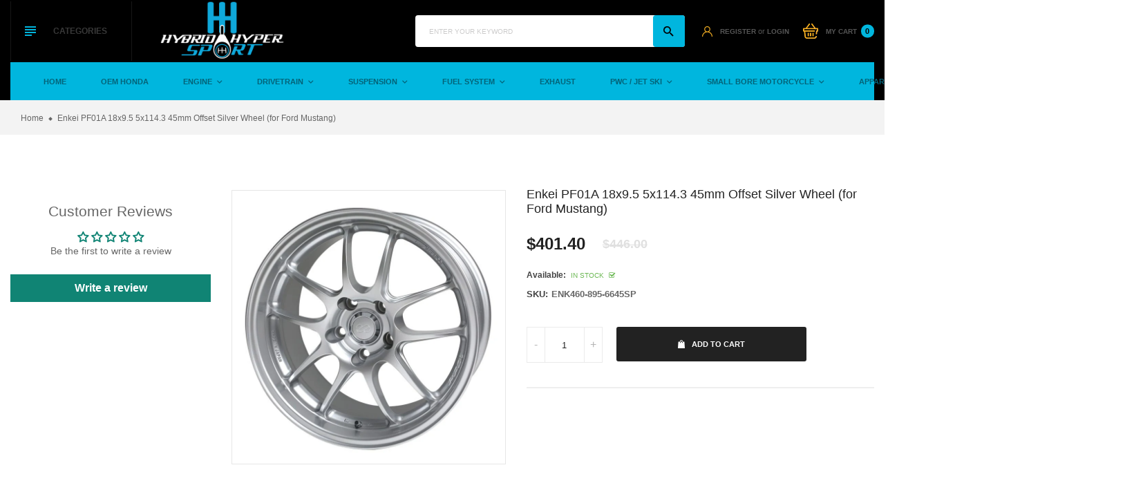

--- FILE ---
content_type: text/html; charset=utf-8
request_url: https://hybridhypersport.com/products/enkei-pf01a-18x9-5-5x114-3-45mm-offset-silver-wheel-for-ford-mustang
body_size: 32460
content:
<!doctype html>
<!--[if IE 9]> <html class="ie9 no-js" lang="en"> <![endif]-->
<!--[if (gt IE 9)|!(IE)]><!-->
<html class="no-js" lang="en">
<!--<![endif]-->
  <head>
    <meta name="google-site-verification" content="AqifYhrmrYTqLpR95pHnK9jsvpuieyICIEMPW-6JrLE" />
    <meta charset="utf-8">
    <meta http-equiv="X-UA-Compatible" content="IE=edge">
    <meta name="viewport" content="width=device-width,initial-scale=1,minimum-scale=1.0,maximum-scale=1.0,user-scalable=no">
    <meta name="theme-color" content="#222222">
    <link rel="canonical" href="https://hybridhypersport.com/products/enkei-pf01a-18x9-5-5x114-3-45mm-offset-silver-wheel-for-ford-mustang">

    
      <link rel="shortcut icon" href="//hybridhypersport.com/cdn/shop/files/HybridHyperSportLogo_1_-page-001_32x32.jpg?v=1689080970" type="image/png">
    

    
    <title>
      Enkei PF01A 18x9.5 5x114.3 45mm Offset Silver Wheel (for Ford Mustang)
      
      
      
        &ndash; Hybridhypersport
      
    </title>

    
      <meta name="description" content="Enkei PF01A 18x9.5 5x114.3 45mm Offset Silver Wheel (for Ford Mustang)">
    
    <!-- /snippets/social-meta-tags.liquid -->




<meta property="og:site_name" content="Hybridhypersport">
<meta property="og:url" content="https://hybridhypersport.com/products/enkei-pf01a-18x9-5-5x114-3-45mm-offset-silver-wheel-for-ford-mustang">
<meta property="og:title" content="Enkei PF01A 18x9.5 5x114.3 45mm Offset Silver Wheel (for Ford Mustang)">
<meta property="og:type" content="product">
<meta property="og:description" content="Enkei PF01A 18x9.5 5x114.3 45mm Offset Silver Wheel (for Ford Mustang)">

  <meta property="og:price:amount" content="401.40">
  <meta property="og:price:currency" content="USD">

<meta property="og:image" content="http://hybridhypersport.com/cdn/shop/products/82410139069795c2c09eae01b4ba9049_3b627bca-c981-409c-a82e-1677d32aefea_1200x1200.jpg?v=1660792798">
<meta property="og:image:secure_url" content="https://hybridhypersport.com/cdn/shop/products/82410139069795c2c09eae01b4ba9049_3b627bca-c981-409c-a82e-1677d32aefea_1200x1200.jpg?v=1660792798">


<meta name="twitter:card" content="summary_large_image">
<meta name="twitter:title" content="Enkei PF01A 18x9.5 5x114.3 45mm Offset Silver Wheel (for Ford Mustang)">
<meta name="twitter:description" content="Enkei PF01A 18x9.5 5x114.3 45mm Offset Silver Wheel (for Ford Mustang)">

    <link rel="stylesheet" href="https://cdnjs.cloudflare.com/ajax/libs/material-design-iconic-font/2.2.0/css/material-design-iconic-font.min.css">
<link rel="stylesheet" href="https://fonts.googleapis.com/icon?family=Material+Icons">
<script src="https://use.fontawesome.com/56001f5fe2.js"></script>
<!-- <link rel="stylesheet" href="https://use.fontawesome.com/releases/v5.0.13/css/all.css"> -->

    

<link href="//hybridhypersport.com/cdn/shop/t/17/assets/bootstrap.min.css?v=18706613020803973201697644561" rel="stylesheet" type="text/css" media="all" />
<link href="//hybridhypersport.com/cdn/shop/t/17/assets/animate.min.css?v=179941421160931515251697644561" rel="stylesheet" type="text/css" media="all" />
<link href="//hybridhypersport.com/cdn/shop/t/17/assets/common.scss.css?v=17839039289854507751697644561" rel="stylesheet" type="text/css" media="all" />
<link href="//hybridhypersport.com/cdn/shop/t/17/assets/owl.carousel.min.css?v=120208966685470372671697644561" rel="stylesheet" type="text/css" media="all" />
<link href="//hybridhypersport.com/cdn/shop/t/17/assets/owl.theme.default.css?v=74038985526573407491697644561" rel="stylesheet" type="text/css" media="all" />
<link href="//hybridhypersport.com/cdn/shop/t/17/assets/slick.scss.css?v=146125195950689127721697652212" rel="stylesheet" type="text/css" media="all" />
<link href="//hybridhypersport.com/cdn/shop/t/17/assets/jquery.mmenu.all.css?v=48866795908420843231697644561" rel="stylesheet" type="text/css" media="all" />
<link href="//hybridhypersport.com/cdn/shop/t/17/assets/jquery.fancybox.css?v=642767793682734031697644561" rel="stylesheet" type="text/css" media="all" />
<link href="//hybridhypersport.com/cdn/shop/t/17/assets/jquery.ui.min.css?v=1341849733640755171697644561" rel="stylesheet" type="text/css" media="all" />
<link href="//hybridhypersport.com/cdn/shop/t/17/assets/layout.scss.css?v=95502540650652109931697652212" rel="stylesheet" type="text/css" media="all" />
<link href="//hybridhypersport.com/cdn/shop/t/17/assets/theme.scss.css?v=111544533787883245411697652212" rel="stylesheet" type="text/css" media="all" />
<link href="//hybridhypersport.com/cdn/shop/t/17/assets/vinova-popup.css?v=3503176232286343731697644561" rel="stylesheet" type="text/css" media="all" />
<link href="//hybridhypersport.com/cdn/shop/t/17/assets/custom.css?v=94174090072765177071697644561" rel="stylesheet" type="text/css" media="all" />

<link href="//hybridhypersport.com/cdn/shop/t/17/assets/responsive.scss.css?v=103586498651845860691697652212" rel="stylesheet" type="text/css" media="all" />
    

<script>
  var theme = {
    strings: {
      select_options: "Select Options",
      addToCart: "Add to cart",
      soldOut: "Sold out",
      unavailable: "Unavailable",
      showMore: "Show More",
      showLess: "Show Less",
      addressError: "Error looking up that address",
      addressNoResults: "No results for that address",
      addressQueryLimit: "You have exceeded the Google API usage limit. Consider upgrading to a \u003ca href=\"https:\/\/developers.google.com\/maps\/premium\/usage-limits\"\u003ePremium Plan\u003c\/a\u003e.",
      authError: "There was a problem authenticating your Google Maps account.",
      total: "Total",
      spend: "Spend",
      content_threshold: "Congratulations! You\u0026#39;ve got free shipping!",
      spend__html: "for free shipping",
      check_out: "Check out",
      remove: "Remove",
      remove_wishlist: "Remove Wishlist",
      add_to_wishlist: "Translation missing: en.wishlist.wishlist.add_to_wishlist",
      added_to_wishlist: "Translation missing: en.wishlist.wishlist.added_to_wishlist",
      view_cart: "View Cart"
    },
    moneyFormat: "${{amount}}",
    moneyFormatnojson: "${{amount}}",
    freeshipping_value: 99
  }
  window.ajaxcart_type = 'pop_up';
  window.file_url = '//hybridhypersport.com/cdn/shop/files/?639';
  window.asset_url = '//hybridhypersport.com/cdn/shop/t/17/assets/?639';
  window.sidebar_multichoise = true;
  document.documentElement.className = document.documentElement.className.replace('no-js', 'js');
  window.router = "";
</script>

<!--[if (lte IE 9) ]><script src="//hybridhypersport.com/cdn/shop/t/17/assets/match-media.min.js?v=1334819207663634261697644561" type="text/javascript"></script><![endif]-->

<script src="//hybridhypersport.com/cdn/shop/t/17/assets/jquery.2.2.4.min.js?v=170292810914880420831697644561" type="text/javascript"></script>



<script src="//hybridhypersport.com/cdn/shop/t/17/assets/vendor.js?v=174885618404995201181697644561" defer="defer"></script>

<script src="//hybridhypersport.com/cdn/shopifycloud/storefront/assets/themes_support/api.jquery-7ab1a3a4.js" type="text/javascript"></script>
<script src="//hybridhypersport.com/cdn/shopifycloud/storefront/assets/themes_support/option_selection-b017cd28.js" type="text/javascript"></script>
<script src="//hybridhypersport.com/cdn/shop/t/17/assets/history.js?v=119181448625230072001697644561" type="text/javascript"></script>
<script src="//hybridhypersport.com/cdn/s/javascripts/currencies.js" type="text/javascript"></script>
<script src="//hybridhypersport.com/cdn/shop/t/17/assets/jquery.currencies.min.js?v=78112813486892380641697644561" type="text/javascript"></script>


<script src="//hybridhypersport.com/cdn/shop/t/17/assets/jquery.owl.carousel.min.js?v=12022077702122509501697644561" defer="defer"></script>
<script src="//hybridhypersport.com/cdn/shop/t/17/assets/jquery.mmenu.all.min.js?v=22709617378688576351697644561" defer="defer"></script>
<script src="//hybridhypersport.com/cdn/shop/t/17/assets/jquery.sticky-kit.min.js?v=160477858788095094721697644561" defer="defer"></script>
<script src="//hybridhypersport.com/cdn/shop/t/17/assets/parallax.js?v=159972409194960451251697644561" defer="defer"></script>
<script src="//hybridhypersport.com/cdn/shop/t/17/assets/handlebars.min.js?v=137748483091509360041697644561" defer="defer"></script>

<script src="//hybridhypersport.com/cdn/shop/t/17/assets/ajax-cart.js?v=55869123081214727211697644561" defer="defer"></script>
<script>
  jQuery(function($) {
    ajaxCart.init({
      formSelector: '.formAddToCart',
      cartContainer: '#cart-info',
      addToCartSelector: '.btnAddToCart',
      cartCountSelector: '#CartCount',
      cartCostSelector: '#CartCost',
      moneyFormat: "${{amount}}"
    });
  });

  jQuery('body').on('afterCartLoad.ajaxCart', function(evt, cart) {
    //timber.RightDrawer.open();
  });
</script>



<script src="//hybridhypersport.com/cdn/shop/t/17/assets/jquery.photoswipe.min.js?v=168344578740393358081697644561" defer="defer"></script>
<script src="//hybridhypersport.com/cdn/shop/t/17/assets/jquery.photoswipe-ui-default.min.js?v=75271502165049464511697644561" defer="defer"></script>
<script src="//hybridhypersport.com/cdn/shop/t/17/assets/jquery.elevatezoom.js?v=116024225252569092921697644561" defer="defer"></script>


<script src="//hybridhypersport.com/cdn/shop/t/17/assets/jquery.countdown.js?v=120216172512754458201697644561" defer="defer"></script>
<script src="//hybridhypersport.com/cdn/shop/t/17/assets/theme.js?v=150879120066957833511697644561" defer="defer"></script>
<script src="//hybridhypersport.com/cdn/shop/t/17/assets/global.js?v=26457435177682821021697644561" defer="defer"></script>
<script src="//hybridhypersport.com/cdn/shop/t/17/assets/lazysizes.min.js?v=24527398761200868811697644561" defer="defer" ></script>
<script src="//hybridhypersport.com/cdn/shop/t/17/assets/jquery.vinova-popup.js?v=174973363043896038001697644561" defer="defer" ></script>
<script src="//hybridhypersport.com/cdn/shop/t/17/assets/wow.min.js?v=150123433020659420801697644561" defer="defer"></script>

  <script>window.performance && window.performance.mark && window.performance.mark('shopify.content_for_header.start');</script><meta name="facebook-domain-verification" content="ar472lsas8fnxv5etwxpveyg1by1fe">
<meta name="facebook-domain-verification" content="06fvwzoldp1p35pmllut7r86yj5snh">
<meta name="google-site-verification" content="AqifYhrmrYTqLpR95pHnK9jsvpuieyICIEMPW-6JrLE">
<meta id="shopify-digital-wallet" name="shopify-digital-wallet" content="/58055327896/digital_wallets/dialog">
<meta name="shopify-checkout-api-token" content="07513282caf0d53ca2441e549ad4883c">
<meta id="in-context-paypal-metadata" data-shop-id="58055327896" data-venmo-supported="false" data-environment="production" data-locale="en_US" data-paypal-v4="true" data-currency="USD">
<link rel="alternate" type="application/json+oembed" href="https://hybridhypersport.com/products/enkei-pf01a-18x9-5-5x114-3-45mm-offset-silver-wheel-for-ford-mustang.oembed">
<script async="async" src="/checkouts/internal/preloads.js?locale=en-US"></script>
<link rel="preconnect" href="https://shop.app" crossorigin="anonymous">
<script async="async" src="https://shop.app/checkouts/internal/preloads.js?locale=en-US&shop_id=58055327896" crossorigin="anonymous"></script>
<script id="apple-pay-shop-capabilities" type="application/json">{"shopId":58055327896,"countryCode":"US","currencyCode":"USD","merchantCapabilities":["supports3DS"],"merchantId":"gid:\/\/shopify\/Shop\/58055327896","merchantName":"Hybridhypersport","requiredBillingContactFields":["postalAddress","email","phone"],"requiredShippingContactFields":["postalAddress","email","phone"],"shippingType":"shipping","supportedNetworks":["visa","masterCard","amex","discover","elo","jcb"],"total":{"type":"pending","label":"Hybridhypersport","amount":"1.00"},"shopifyPaymentsEnabled":true,"supportsSubscriptions":true}</script>
<script id="shopify-features" type="application/json">{"accessToken":"07513282caf0d53ca2441e549ad4883c","betas":["rich-media-storefront-analytics"],"domain":"hybridhypersport.com","predictiveSearch":true,"shopId":58055327896,"locale":"en"}</script>
<script>var Shopify = Shopify || {};
Shopify.shop = "hybridhypersport.myshopify.com";
Shopify.locale = "en";
Shopify.currency = {"active":"USD","rate":"1.0"};
Shopify.country = "US";
Shopify.theme = {"name":"Copy of Autodaily-index-2","id":131851813016,"schema_name":"Vinova Nuranium","schema_version":"1.0.0","theme_store_id":null,"role":"main"};
Shopify.theme.handle = "null";
Shopify.theme.style = {"id":null,"handle":null};
Shopify.cdnHost = "hybridhypersport.com/cdn";
Shopify.routes = Shopify.routes || {};
Shopify.routes.root = "/";</script>
<script type="module">!function(o){(o.Shopify=o.Shopify||{}).modules=!0}(window);</script>
<script>!function(o){function n(){var o=[];function n(){o.push(Array.prototype.slice.apply(arguments))}return n.q=o,n}var t=o.Shopify=o.Shopify||{};t.loadFeatures=n(),t.autoloadFeatures=n()}(window);</script>
<script>
  window.ShopifyPay = window.ShopifyPay || {};
  window.ShopifyPay.apiHost = "shop.app\/pay";
  window.ShopifyPay.redirectState = null;
</script>
<script id="shop-js-analytics" type="application/json">{"pageType":"product"}</script>
<script defer="defer" async type="module" src="//hybridhypersport.com/cdn/shopifycloud/shop-js/modules/v2/client.init-shop-cart-sync_C5BV16lS.en.esm.js"></script>
<script defer="defer" async type="module" src="//hybridhypersport.com/cdn/shopifycloud/shop-js/modules/v2/chunk.common_CygWptCX.esm.js"></script>
<script type="module">
  await import("//hybridhypersport.com/cdn/shopifycloud/shop-js/modules/v2/client.init-shop-cart-sync_C5BV16lS.en.esm.js");
await import("//hybridhypersport.com/cdn/shopifycloud/shop-js/modules/v2/chunk.common_CygWptCX.esm.js");

  window.Shopify.SignInWithShop?.initShopCartSync?.({"fedCMEnabled":true,"windoidEnabled":true});

</script>
<script defer="defer" async type="module" src="//hybridhypersport.com/cdn/shopifycloud/shop-js/modules/v2/client.payment-terms_CZxnsJam.en.esm.js"></script>
<script defer="defer" async type="module" src="//hybridhypersport.com/cdn/shopifycloud/shop-js/modules/v2/chunk.common_CygWptCX.esm.js"></script>
<script defer="defer" async type="module" src="//hybridhypersport.com/cdn/shopifycloud/shop-js/modules/v2/chunk.modal_D71HUcav.esm.js"></script>
<script type="module">
  await import("//hybridhypersport.com/cdn/shopifycloud/shop-js/modules/v2/client.payment-terms_CZxnsJam.en.esm.js");
await import("//hybridhypersport.com/cdn/shopifycloud/shop-js/modules/v2/chunk.common_CygWptCX.esm.js");
await import("//hybridhypersport.com/cdn/shopifycloud/shop-js/modules/v2/chunk.modal_D71HUcav.esm.js");

  
</script>
<script>
  window.Shopify = window.Shopify || {};
  if (!window.Shopify.featureAssets) window.Shopify.featureAssets = {};
  window.Shopify.featureAssets['shop-js'] = {"shop-cart-sync":["modules/v2/client.shop-cart-sync_ZFArdW7E.en.esm.js","modules/v2/chunk.common_CygWptCX.esm.js"],"init-fed-cm":["modules/v2/client.init-fed-cm_CmiC4vf6.en.esm.js","modules/v2/chunk.common_CygWptCX.esm.js"],"shop-button":["modules/v2/client.shop-button_tlx5R9nI.en.esm.js","modules/v2/chunk.common_CygWptCX.esm.js"],"shop-cash-offers":["modules/v2/client.shop-cash-offers_DOA2yAJr.en.esm.js","modules/v2/chunk.common_CygWptCX.esm.js","modules/v2/chunk.modal_D71HUcav.esm.js"],"init-windoid":["modules/v2/client.init-windoid_sURxWdc1.en.esm.js","modules/v2/chunk.common_CygWptCX.esm.js"],"shop-toast-manager":["modules/v2/client.shop-toast-manager_ClPi3nE9.en.esm.js","modules/v2/chunk.common_CygWptCX.esm.js"],"init-shop-email-lookup-coordinator":["modules/v2/client.init-shop-email-lookup-coordinator_B8hsDcYM.en.esm.js","modules/v2/chunk.common_CygWptCX.esm.js"],"init-shop-cart-sync":["modules/v2/client.init-shop-cart-sync_C5BV16lS.en.esm.js","modules/v2/chunk.common_CygWptCX.esm.js"],"avatar":["modules/v2/client.avatar_BTnouDA3.en.esm.js"],"pay-button":["modules/v2/client.pay-button_FdsNuTd3.en.esm.js","modules/v2/chunk.common_CygWptCX.esm.js"],"init-customer-accounts":["modules/v2/client.init-customer-accounts_DxDtT_ad.en.esm.js","modules/v2/client.shop-login-button_C5VAVYt1.en.esm.js","modules/v2/chunk.common_CygWptCX.esm.js","modules/v2/chunk.modal_D71HUcav.esm.js"],"init-shop-for-new-customer-accounts":["modules/v2/client.init-shop-for-new-customer-accounts_ChsxoAhi.en.esm.js","modules/v2/client.shop-login-button_C5VAVYt1.en.esm.js","modules/v2/chunk.common_CygWptCX.esm.js","modules/v2/chunk.modal_D71HUcav.esm.js"],"shop-login-button":["modules/v2/client.shop-login-button_C5VAVYt1.en.esm.js","modules/v2/chunk.common_CygWptCX.esm.js","modules/v2/chunk.modal_D71HUcav.esm.js"],"init-customer-accounts-sign-up":["modules/v2/client.init-customer-accounts-sign-up_CPSyQ0Tj.en.esm.js","modules/v2/client.shop-login-button_C5VAVYt1.en.esm.js","modules/v2/chunk.common_CygWptCX.esm.js","modules/v2/chunk.modal_D71HUcav.esm.js"],"shop-follow-button":["modules/v2/client.shop-follow-button_Cva4Ekp9.en.esm.js","modules/v2/chunk.common_CygWptCX.esm.js","modules/v2/chunk.modal_D71HUcav.esm.js"],"checkout-modal":["modules/v2/client.checkout-modal_BPM8l0SH.en.esm.js","modules/v2/chunk.common_CygWptCX.esm.js","modules/v2/chunk.modal_D71HUcav.esm.js"],"lead-capture":["modules/v2/client.lead-capture_Bi8yE_yS.en.esm.js","modules/v2/chunk.common_CygWptCX.esm.js","modules/v2/chunk.modal_D71HUcav.esm.js"],"shop-login":["modules/v2/client.shop-login_D6lNrXab.en.esm.js","modules/v2/chunk.common_CygWptCX.esm.js","modules/v2/chunk.modal_D71HUcav.esm.js"],"payment-terms":["modules/v2/client.payment-terms_CZxnsJam.en.esm.js","modules/v2/chunk.common_CygWptCX.esm.js","modules/v2/chunk.modal_D71HUcav.esm.js"]};
</script>
<script>(function() {
  var isLoaded = false;
  function asyncLoad() {
    if (isLoaded) return;
    isLoaded = true;
    var urls = ["https:\/\/cdn.nfcube.com\/instafeed-7841fd3232ad573c442ad50baf96bf5d.js?shop=hybridhypersport.myshopify.com"];
    for (var i = 0; i < urls.length; i++) {
      var s = document.createElement('script');
      s.type = 'text/javascript';
      s.async = true;
      s.src = urls[i];
      var x = document.getElementsByTagName('script')[0];
      x.parentNode.insertBefore(s, x);
    }
  };
  if(window.attachEvent) {
    window.attachEvent('onload', asyncLoad);
  } else {
    window.addEventListener('load', asyncLoad, false);
  }
})();</script>
<script id="__st">var __st={"a":58055327896,"offset":-18000,"reqid":"0be460f5-ce3a-476e-af12-ae46ff209614-1768624903","pageurl":"hybridhypersport.com\/products\/enkei-pf01a-18x9-5-5x114-3-45mm-offset-silver-wheel-for-ford-mustang","u":"d91d450f3c72","p":"product","rtyp":"product","rid":7352625922200};</script>
<script>window.ShopifyPaypalV4VisibilityTracking = true;</script>
<script id="captcha-bootstrap">!function(){'use strict';const t='contact',e='account',n='new_comment',o=[[t,t],['blogs',n],['comments',n],[t,'customer']],c=[[e,'customer_login'],[e,'guest_login'],[e,'recover_customer_password'],[e,'create_customer']],r=t=>t.map((([t,e])=>`form[action*='/${t}']:not([data-nocaptcha='true']) input[name='form_type'][value='${e}']`)).join(','),a=t=>()=>t?[...document.querySelectorAll(t)].map((t=>t.form)):[];function s(){const t=[...o],e=r(t);return a(e)}const i='password',u='form_key',d=['recaptcha-v3-token','g-recaptcha-response','h-captcha-response',i],f=()=>{try{return window.sessionStorage}catch{return}},m='__shopify_v',_=t=>t.elements[u];function p(t,e,n=!1){try{const o=window.sessionStorage,c=JSON.parse(o.getItem(e)),{data:r}=function(t){const{data:e,action:n}=t;return t[m]||n?{data:e,action:n}:{data:t,action:n}}(c);for(const[e,n]of Object.entries(r))t.elements[e]&&(t.elements[e].value=n);n&&o.removeItem(e)}catch(o){console.error('form repopulation failed',{error:o})}}const l='form_type',E='cptcha';function T(t){t.dataset[E]=!0}const w=window,h=w.document,L='Shopify',v='ce_forms',y='captcha';let A=!1;((t,e)=>{const n=(g='f06e6c50-85a8-45c8-87d0-21a2b65856fe',I='https://cdn.shopify.com/shopifycloud/storefront-forms-hcaptcha/ce_storefront_forms_captcha_hcaptcha.v1.5.2.iife.js',D={infoText:'Protected by hCaptcha',privacyText:'Privacy',termsText:'Terms'},(t,e,n)=>{const o=w[L][v],c=o.bindForm;if(c)return c(t,g,e,D).then(n);var r;o.q.push([[t,g,e,D],n]),r=I,A||(h.body.append(Object.assign(h.createElement('script'),{id:'captcha-provider',async:!0,src:r})),A=!0)});var g,I,D;w[L]=w[L]||{},w[L][v]=w[L][v]||{},w[L][v].q=[],w[L][y]=w[L][y]||{},w[L][y].protect=function(t,e){n(t,void 0,e),T(t)},Object.freeze(w[L][y]),function(t,e,n,w,h,L){const[v,y,A,g]=function(t,e,n){const i=e?o:[],u=t?c:[],d=[...i,...u],f=r(d),m=r(i),_=r(d.filter((([t,e])=>n.includes(e))));return[a(f),a(m),a(_),s()]}(w,h,L),I=t=>{const e=t.target;return e instanceof HTMLFormElement?e:e&&e.form},D=t=>v().includes(t);t.addEventListener('submit',(t=>{const e=I(t);if(!e)return;const n=D(e)&&!e.dataset.hcaptchaBound&&!e.dataset.recaptchaBound,o=_(e),c=g().includes(e)&&(!o||!o.value);(n||c)&&t.preventDefault(),c&&!n&&(function(t){try{if(!f())return;!function(t){const e=f();if(!e)return;const n=_(t);if(!n)return;const o=n.value;o&&e.removeItem(o)}(t);const e=Array.from(Array(32),(()=>Math.random().toString(36)[2])).join('');!function(t,e){_(t)||t.append(Object.assign(document.createElement('input'),{type:'hidden',name:u})),t.elements[u].value=e}(t,e),function(t,e){const n=f();if(!n)return;const o=[...t.querySelectorAll(`input[type='${i}']`)].map((({name:t})=>t)),c=[...d,...o],r={};for(const[a,s]of new FormData(t).entries())c.includes(a)||(r[a]=s);n.setItem(e,JSON.stringify({[m]:1,action:t.action,data:r}))}(t,e)}catch(e){console.error('failed to persist form',e)}}(e),e.submit())}));const S=(t,e)=>{t&&!t.dataset[E]&&(n(t,e.some((e=>e===t))),T(t))};for(const o of['focusin','change'])t.addEventListener(o,(t=>{const e=I(t);D(e)&&S(e,y())}));const B=e.get('form_key'),M=e.get(l),P=B&&M;t.addEventListener('DOMContentLoaded',(()=>{const t=y();if(P)for(const e of t)e.elements[l].value===M&&p(e,B);[...new Set([...A(),...v().filter((t=>'true'===t.dataset.shopifyCaptcha))])].forEach((e=>S(e,t)))}))}(h,new URLSearchParams(w.location.search),n,t,e,['guest_login'])})(!0,!0)}();</script>
<script integrity="sha256-4kQ18oKyAcykRKYeNunJcIwy7WH5gtpwJnB7kiuLZ1E=" data-source-attribution="shopify.loadfeatures" defer="defer" src="//hybridhypersport.com/cdn/shopifycloud/storefront/assets/storefront/load_feature-a0a9edcb.js" crossorigin="anonymous"></script>
<script crossorigin="anonymous" defer="defer" src="//hybridhypersport.com/cdn/shopifycloud/storefront/assets/shopify_pay/storefront-65b4c6d7.js?v=20250812"></script>
<script data-source-attribution="shopify.dynamic_checkout.dynamic.init">var Shopify=Shopify||{};Shopify.PaymentButton=Shopify.PaymentButton||{isStorefrontPortableWallets:!0,init:function(){window.Shopify.PaymentButton.init=function(){};var t=document.createElement("script");t.src="https://hybridhypersport.com/cdn/shopifycloud/portable-wallets/latest/portable-wallets.en.js",t.type="module",document.head.appendChild(t)}};
</script>
<script data-source-attribution="shopify.dynamic_checkout.buyer_consent">
  function portableWalletsHideBuyerConsent(e){var t=document.getElementById("shopify-buyer-consent"),n=document.getElementById("shopify-subscription-policy-button");t&&n&&(t.classList.add("hidden"),t.setAttribute("aria-hidden","true"),n.removeEventListener("click",e))}function portableWalletsShowBuyerConsent(e){var t=document.getElementById("shopify-buyer-consent"),n=document.getElementById("shopify-subscription-policy-button");t&&n&&(t.classList.remove("hidden"),t.removeAttribute("aria-hidden"),n.addEventListener("click",e))}window.Shopify?.PaymentButton&&(window.Shopify.PaymentButton.hideBuyerConsent=portableWalletsHideBuyerConsent,window.Shopify.PaymentButton.showBuyerConsent=portableWalletsShowBuyerConsent);
</script>
<script data-source-attribution="shopify.dynamic_checkout.cart.bootstrap">document.addEventListener("DOMContentLoaded",(function(){function t(){return document.querySelector("shopify-accelerated-checkout-cart, shopify-accelerated-checkout")}if(t())Shopify.PaymentButton.init();else{new MutationObserver((function(e,n){t()&&(Shopify.PaymentButton.init(),n.disconnect())})).observe(document.body,{childList:!0,subtree:!0})}}));
</script>
<link id="shopify-accelerated-checkout-styles" rel="stylesheet" media="screen" href="https://hybridhypersport.com/cdn/shopifycloud/portable-wallets/latest/accelerated-checkout-backwards-compat.css" crossorigin="anonymous">
<style id="shopify-accelerated-checkout-cart">
        #shopify-buyer-consent {
  margin-top: 1em;
  display: inline-block;
  width: 100%;
}

#shopify-buyer-consent.hidden {
  display: none;
}

#shopify-subscription-policy-button {
  background: none;
  border: none;
  padding: 0;
  text-decoration: underline;
  font-size: inherit;
  cursor: pointer;
}

#shopify-subscription-policy-button::before {
  box-shadow: none;
}

      </style>

<script>window.performance && window.performance.mark && window.performance.mark('shopify.content_for_header.end');</script>
  
<script>
    
    
    
    
    var gsf_conversion_data = {page_type : 'product', event : 'view_item', data : {product_data : [{variant_id : 41936168124568, product_id : 7352625922200, name : "Enkei PF01A 18x9.5 5x114.3 45mm Offset Silver Wheel (for Ford Mustang)", price : "401.40", currency : "USD", sku : "ENK460-895-6645SP", brand : "Enkei", variant : "Default Title", category : "Wheels - Cast"}], total_price : "401.40", shop_currency : "USD"}};
    
</script>
<!-- Google tag (gtag.js) -->
<script async src="https://www.googletagmanager.com/gtag/js?id=AW-11075751962"></script>
<script>
  window.dataLayer = window.dataLayer || [];
  function gtag(){dataLayer.push(arguments);}
  gtag('js', new Date());

  gtag('config', 'AW-11075751962');
</script>

<!-- BEGIN app block: shopify://apps/judge-me-reviews/blocks/judgeme_core/61ccd3b1-a9f2-4160-9fe9-4fec8413e5d8 --><!-- Start of Judge.me Core -->






<link rel="dns-prefetch" href="https://cdnwidget.judge.me">
<link rel="dns-prefetch" href="https://cdn.judge.me">
<link rel="dns-prefetch" href="https://cdn1.judge.me">
<link rel="dns-prefetch" href="https://api.judge.me">

<script data-cfasync='false' class='jdgm-settings-script'>window.jdgmSettings={"pagination":5,"disable_web_reviews":false,"badge_no_review_text":"No reviews","badge_n_reviews_text":"{{ n }} review/reviews","hide_badge_preview_if_no_reviews":true,"badge_hide_text":false,"enforce_center_preview_badge":false,"widget_title":"Customer Reviews","widget_open_form_text":"Write a review","widget_close_form_text":"Cancel review","widget_refresh_page_text":"Refresh page","widget_summary_text":"Based on {{ number_of_reviews }} review/reviews","widget_no_review_text":"Be the first to write a review","widget_name_field_text":"Display name","widget_verified_name_field_text":"Verified Name (public)","widget_name_placeholder_text":"Display name","widget_required_field_error_text":"This field is required.","widget_email_field_text":"Email address","widget_verified_email_field_text":"Verified Email (private, can not be edited)","widget_email_placeholder_text":"Your email address","widget_email_field_error_text":"Please enter a valid email address.","widget_rating_field_text":"Rating","widget_review_title_field_text":"Review Title","widget_review_title_placeholder_text":"Give your review a title","widget_review_body_field_text":"Review content","widget_review_body_placeholder_text":"Start writing here...","widget_pictures_field_text":"Picture/Video (optional)","widget_submit_review_text":"Submit Review","widget_submit_verified_review_text":"Submit Verified Review","widget_submit_success_msg_with_auto_publish":"Thank you! Please refresh the page in a few moments to see your review. You can remove or edit your review by logging into \u003ca href='https://judge.me/login' target='_blank' rel='nofollow noopener'\u003eJudge.me\u003c/a\u003e","widget_submit_success_msg_no_auto_publish":"Thank you! Your review will be published as soon as it is approved by the shop admin. You can remove or edit your review by logging into \u003ca href='https://judge.me/login' target='_blank' rel='nofollow noopener'\u003eJudge.me\u003c/a\u003e","widget_show_default_reviews_out_of_total_text":"Showing {{ n_reviews_shown }} out of {{ n_reviews }} reviews.","widget_show_all_link_text":"Show all","widget_show_less_link_text":"Show less","widget_author_said_text":"{{ reviewer_name }} said:","widget_days_text":"{{ n }} days ago","widget_weeks_text":"{{ n }} week/weeks ago","widget_months_text":"{{ n }} month/months ago","widget_years_text":"{{ n }} year/years ago","widget_yesterday_text":"Yesterday","widget_today_text":"Today","widget_replied_text":"\u003e\u003e {{ shop_name }} replied:","widget_read_more_text":"Read more","widget_reviewer_name_as_initial":"","widget_rating_filter_color":"#fbcd0a","widget_rating_filter_see_all_text":"See all reviews","widget_sorting_most_recent_text":"Most Recent","widget_sorting_highest_rating_text":"Highest Rating","widget_sorting_lowest_rating_text":"Lowest Rating","widget_sorting_with_pictures_text":"Only Pictures","widget_sorting_most_helpful_text":"Most Helpful","widget_open_question_form_text":"Ask a question","widget_reviews_subtab_text":"Reviews","widget_questions_subtab_text":"Questions","widget_question_label_text":"Question","widget_answer_label_text":"Answer","widget_question_placeholder_text":"Write your question here","widget_submit_question_text":"Submit Question","widget_question_submit_success_text":"Thank you for your question! We will notify you once it gets answered.","verified_badge_text":"Verified","verified_badge_bg_color":"","verified_badge_text_color":"","verified_badge_placement":"left-of-reviewer-name","widget_review_max_height":"","widget_hide_border":false,"widget_social_share":false,"widget_thumb":false,"widget_review_location_show":false,"widget_location_format":"","all_reviews_include_out_of_store_products":true,"all_reviews_out_of_store_text":"(out of store)","all_reviews_pagination":100,"all_reviews_product_name_prefix_text":"about","enable_review_pictures":true,"enable_question_anwser":false,"widget_theme":"default","review_date_format":"mm/dd/yyyy","default_sort_method":"most-recent","widget_product_reviews_subtab_text":"Product Reviews","widget_shop_reviews_subtab_text":"Shop Reviews","widget_other_products_reviews_text":"Reviews for other products","widget_store_reviews_subtab_text":"Store reviews","widget_no_store_reviews_text":"This store hasn't received any reviews yet","widget_web_restriction_product_reviews_text":"This product hasn't received any reviews yet","widget_no_items_text":"No items found","widget_show_more_text":"Show more","widget_write_a_store_review_text":"Write a Store Review","widget_other_languages_heading":"Reviews in Other Languages","widget_translate_review_text":"Translate review to {{ language }}","widget_translating_review_text":"Translating...","widget_show_original_translation_text":"Show original ({{ language }})","widget_translate_review_failed_text":"Review couldn't be translated.","widget_translate_review_retry_text":"Retry","widget_translate_review_try_again_later_text":"Try again later","show_product_url_for_grouped_product":false,"widget_sorting_pictures_first_text":"Pictures First","show_pictures_on_all_rev_page_mobile":false,"show_pictures_on_all_rev_page_desktop":false,"floating_tab_hide_mobile_install_preference":false,"floating_tab_button_name":"★ Reviews","floating_tab_title":"Let customers speak for us","floating_tab_button_color":"","floating_tab_button_background_color":"","floating_tab_url":"","floating_tab_url_enabled":false,"floating_tab_tab_style":"text","all_reviews_text_badge_text":"Customers rate us {{ shop.metafields.judgeme.all_reviews_rating | round: 1 }}/5 based on {{ shop.metafields.judgeme.all_reviews_count }} reviews.","all_reviews_text_badge_text_branded_style":"{{ shop.metafields.judgeme.all_reviews_rating | round: 1 }} out of 5 stars based on {{ shop.metafields.judgeme.all_reviews_count }} reviews","is_all_reviews_text_badge_a_link":false,"show_stars_for_all_reviews_text_badge":false,"all_reviews_text_badge_url":"","all_reviews_text_style":"branded","all_reviews_text_color_style":"judgeme_brand_color","all_reviews_text_color":"#108474","all_reviews_text_show_jm_brand":false,"featured_carousel_show_header":true,"featured_carousel_title":"Let customers speak for us","testimonials_carousel_title":"Customers are saying","videos_carousel_title":"Real customer stories","cards_carousel_title":"Customers are saying","featured_carousel_count_text":"from {{ n }} reviews","featured_carousel_add_link_to_all_reviews_page":false,"featured_carousel_url":"","featured_carousel_show_images":true,"featured_carousel_autoslide_interval":5,"featured_carousel_arrows_on_the_sides":false,"featured_carousel_height":250,"featured_carousel_width":80,"featured_carousel_image_size":0,"featured_carousel_image_height":250,"featured_carousel_arrow_color":"#eeeeee","verified_count_badge_style":"branded","verified_count_badge_orientation":"horizontal","verified_count_badge_color_style":"judgeme_brand_color","verified_count_badge_color":"#108474","is_verified_count_badge_a_link":false,"verified_count_badge_url":"","verified_count_badge_show_jm_brand":true,"widget_rating_preset_default":5,"widget_first_sub_tab":"product-reviews","widget_show_histogram":true,"widget_histogram_use_custom_color":false,"widget_pagination_use_custom_color":false,"widget_star_use_custom_color":false,"widget_verified_badge_use_custom_color":false,"widget_write_review_use_custom_color":false,"picture_reminder_submit_button":"Upload Pictures","enable_review_videos":false,"mute_video_by_default":false,"widget_sorting_videos_first_text":"Videos First","widget_review_pending_text":"Pending","featured_carousel_items_for_large_screen":3,"social_share_options_order":"Facebook,Twitter","remove_microdata_snippet":true,"disable_json_ld":false,"enable_json_ld_products":false,"preview_badge_show_question_text":false,"preview_badge_no_question_text":"No questions","preview_badge_n_question_text":"{{ number_of_questions }} question/questions","qa_badge_show_icon":false,"qa_badge_position":"same-row","remove_judgeme_branding":false,"widget_add_search_bar":false,"widget_search_bar_placeholder":"Search","widget_sorting_verified_only_text":"Verified only","featured_carousel_theme":"default","featured_carousel_show_rating":true,"featured_carousel_show_title":true,"featured_carousel_show_body":true,"featured_carousel_show_date":false,"featured_carousel_show_reviewer":true,"featured_carousel_show_product":false,"featured_carousel_header_background_color":"#108474","featured_carousel_header_text_color":"#ffffff","featured_carousel_name_product_separator":"reviewed","featured_carousel_full_star_background":"#108474","featured_carousel_empty_star_background":"#dadada","featured_carousel_vertical_theme_background":"#f9fafb","featured_carousel_verified_badge_enable":true,"featured_carousel_verified_badge_color":"#108474","featured_carousel_border_style":"round","featured_carousel_review_line_length_limit":3,"featured_carousel_more_reviews_button_text":"Read more reviews","featured_carousel_view_product_button_text":"View product","all_reviews_page_load_reviews_on":"scroll","all_reviews_page_load_more_text":"Load More Reviews","disable_fb_tab_reviews":false,"enable_ajax_cdn_cache":false,"widget_advanced_speed_features":5,"widget_public_name_text":"displayed publicly like","default_reviewer_name":"John Smith","default_reviewer_name_has_non_latin":true,"widget_reviewer_anonymous":"Anonymous","medals_widget_title":"Judge.me Review Medals","medals_widget_background_color":"#f9fafb","medals_widget_position":"footer_all_pages","medals_widget_border_color":"#f9fafb","medals_widget_verified_text_position":"left","medals_widget_use_monochromatic_version":false,"medals_widget_elements_color":"#108474","show_reviewer_avatar":true,"widget_invalid_yt_video_url_error_text":"Not a YouTube video URL","widget_max_length_field_error_text":"Please enter no more than {0} characters.","widget_show_country_flag":false,"widget_show_collected_via_shop_app":true,"widget_verified_by_shop_badge_style":"light","widget_verified_by_shop_text":"Verified by Shop","widget_show_photo_gallery":false,"widget_load_with_code_splitting":true,"widget_ugc_install_preference":false,"widget_ugc_title":"Made by us, Shared by you","widget_ugc_subtitle":"Tag us to see your picture featured in our page","widget_ugc_arrows_color":"#ffffff","widget_ugc_primary_button_text":"Buy Now","widget_ugc_primary_button_background_color":"#108474","widget_ugc_primary_button_text_color":"#ffffff","widget_ugc_primary_button_border_width":"0","widget_ugc_primary_button_border_style":"none","widget_ugc_primary_button_border_color":"#108474","widget_ugc_primary_button_border_radius":"25","widget_ugc_secondary_button_text":"Load More","widget_ugc_secondary_button_background_color":"#ffffff","widget_ugc_secondary_button_text_color":"#108474","widget_ugc_secondary_button_border_width":"2","widget_ugc_secondary_button_border_style":"solid","widget_ugc_secondary_button_border_color":"#108474","widget_ugc_secondary_button_border_radius":"25","widget_ugc_reviews_button_text":"View Reviews","widget_ugc_reviews_button_background_color":"#ffffff","widget_ugc_reviews_button_text_color":"#108474","widget_ugc_reviews_button_border_width":"2","widget_ugc_reviews_button_border_style":"solid","widget_ugc_reviews_button_border_color":"#108474","widget_ugc_reviews_button_border_radius":"25","widget_ugc_reviews_button_link_to":"judgeme-reviews-page","widget_ugc_show_post_date":true,"widget_ugc_max_width":"800","widget_rating_metafield_value_type":true,"widget_primary_color":"#108474","widget_enable_secondary_color":false,"widget_secondary_color":"#edf5f5","widget_summary_average_rating_text":"{{ average_rating }} out of 5","widget_media_grid_title":"Customer photos \u0026 videos","widget_media_grid_see_more_text":"See more","widget_round_style":false,"widget_show_product_medals":true,"widget_verified_by_judgeme_text":"Verified by Judge.me","widget_show_store_medals":true,"widget_verified_by_judgeme_text_in_store_medals":"Verified by Judge.me","widget_media_field_exceed_quantity_message":"Sorry, we can only accept {{ max_media }} for one review.","widget_media_field_exceed_limit_message":"{{ file_name }} is too large, please select a {{ media_type }} less than {{ size_limit }}MB.","widget_review_submitted_text":"Review Submitted!","widget_question_submitted_text":"Question Submitted!","widget_close_form_text_question":"Cancel","widget_write_your_answer_here_text":"Write your answer here","widget_enabled_branded_link":true,"widget_show_collected_by_judgeme":false,"widget_reviewer_name_color":"","widget_write_review_text_color":"","widget_write_review_bg_color":"","widget_collected_by_judgeme_text":"collected by Judge.me","widget_pagination_type":"standard","widget_load_more_text":"Load More","widget_load_more_color":"#108474","widget_full_review_text":"Full Review","widget_read_more_reviews_text":"Read More Reviews","widget_read_questions_text":"Read Questions","widget_questions_and_answers_text":"Questions \u0026 Answers","widget_verified_by_text":"Verified by","widget_verified_text":"Verified","widget_number_of_reviews_text":"{{ number_of_reviews }} reviews","widget_back_button_text":"Back","widget_next_button_text":"Next","widget_custom_forms_filter_button":"Filters","custom_forms_style":"horizontal","widget_show_review_information":false,"how_reviews_are_collected":"How reviews are collected?","widget_show_review_keywords":false,"widget_gdpr_statement":"How we use your data: We'll only contact you about the review you left, and only if necessary. By submitting your review, you agree to Judge.me's \u003ca href='https://judge.me/terms' target='_blank' rel='nofollow noopener'\u003eterms\u003c/a\u003e, \u003ca href='https://judge.me/privacy' target='_blank' rel='nofollow noopener'\u003eprivacy\u003c/a\u003e and \u003ca href='https://judge.me/content-policy' target='_blank' rel='nofollow noopener'\u003econtent\u003c/a\u003e policies.","widget_multilingual_sorting_enabled":false,"widget_translate_review_content_enabled":false,"widget_translate_review_content_method":"manual","popup_widget_review_selection":"automatically_with_pictures","popup_widget_round_border_style":true,"popup_widget_show_title":true,"popup_widget_show_body":true,"popup_widget_show_reviewer":false,"popup_widget_show_product":true,"popup_widget_show_pictures":true,"popup_widget_use_review_picture":true,"popup_widget_show_on_home_page":true,"popup_widget_show_on_product_page":true,"popup_widget_show_on_collection_page":true,"popup_widget_show_on_cart_page":true,"popup_widget_position":"bottom_left","popup_widget_first_review_delay":5,"popup_widget_duration":5,"popup_widget_interval":5,"popup_widget_review_count":5,"popup_widget_hide_on_mobile":true,"review_snippet_widget_round_border_style":true,"review_snippet_widget_card_color":"#FFFFFF","review_snippet_widget_slider_arrows_background_color":"#FFFFFF","review_snippet_widget_slider_arrows_color":"#000000","review_snippet_widget_star_color":"#108474","show_product_variant":false,"all_reviews_product_variant_label_text":"Variant: ","widget_show_verified_branding":true,"widget_ai_summary_title":"Customers say","widget_ai_summary_disclaimer":"AI-powered review summary based on recent customer reviews","widget_show_ai_summary":false,"widget_show_ai_summary_bg":false,"widget_show_review_title_input":false,"redirect_reviewers_invited_via_email":"external_form","request_store_review_after_product_review":true,"request_review_other_products_in_order":true,"review_form_color_scheme":"default","review_form_corner_style":"square","review_form_star_color":{},"review_form_text_color":"#333333","review_form_background_color":"#ffffff","review_form_field_background_color":"#fafafa","review_form_button_color":{},"review_form_button_text_color":"#ffffff","review_form_modal_overlay_color":"#000000","review_content_screen_title_text":"How would you rate this product?","review_content_introduction_text":"We would love it if you would share a bit about your experience.","store_review_form_title_text":"How would you rate this store?","store_review_form_introduction_text":"We would love it if you would share a bit about your experience.","show_review_guidance_text":true,"one_star_review_guidance_text":"Poor","five_star_review_guidance_text":"Great","customer_information_screen_title_text":"About you","customer_information_introduction_text":"Please tell us more about you.","custom_questions_screen_title_text":"Your experience in more detail","custom_questions_introduction_text":"Here are a few questions to help us understand more about your experience.","review_submitted_screen_title_text":"Thanks for your review!","review_submitted_screen_thank_you_text":"We are processing it and it will appear on the store soon.","review_submitted_screen_email_verification_text":"Please confirm your email by clicking the link we just sent you. This helps us keep reviews authentic.","review_submitted_request_store_review_text":"Would you like to share your experience of shopping with us?","review_submitted_review_other_products_text":"Would you like to review these products?","store_review_screen_title_text":"Would you like to share your experience of shopping with us?","store_review_introduction_text":"We value your feedback and use it to improve. Please share any thoughts or suggestions you have.","reviewer_media_screen_title_picture_text":"Share a picture","reviewer_media_introduction_picture_text":"Upload a photo to support your review.","reviewer_media_screen_title_video_text":"Share a video","reviewer_media_introduction_video_text":"Upload a video to support your review.","reviewer_media_screen_title_picture_or_video_text":"Share a picture or video","reviewer_media_introduction_picture_or_video_text":"Upload a photo or video to support your review.","reviewer_media_youtube_url_text":"Paste your Youtube URL here","advanced_settings_next_step_button_text":"Next","advanced_settings_close_review_button_text":"Close","modal_write_review_flow":true,"write_review_flow_required_text":"Required","write_review_flow_privacy_message_text":"We respect your privacy.","write_review_flow_anonymous_text":"Post review as anonymous","write_review_flow_visibility_text":"This won't be visible to other customers.","write_review_flow_multiple_selection_help_text":"Select as many as you like","write_review_flow_single_selection_help_text":"Select one option","write_review_flow_required_field_error_text":"This field is required","write_review_flow_invalid_email_error_text":"Please enter a valid email address","write_review_flow_max_length_error_text":"Max. {{ max_length }} characters.","write_review_flow_media_upload_text":"\u003cb\u003eClick to upload\u003c/b\u003e or drag and drop","write_review_flow_gdpr_statement":"We'll only contact you about your review if necessary. By submitting your review, you agree to our \u003ca href='https://judge.me/terms' target='_blank' rel='nofollow noopener'\u003eterms and conditions\u003c/a\u003e and \u003ca href='https://judge.me/privacy' target='_blank' rel='nofollow noopener'\u003eprivacy policy\u003c/a\u003e.","rating_only_reviews_enabled":false,"show_negative_reviews_help_screen":false,"new_review_flow_help_screen_rating_threshold":3,"negative_review_resolution_screen_title_text":"Tell us more","negative_review_resolution_text":"Your experience matters to us. If there were issues with your purchase, we're here to help. Feel free to reach out to us, we'd love the opportunity to make things right.","negative_review_resolution_button_text":"Contact us","negative_review_resolution_proceed_with_review_text":"Leave a review","negative_review_resolution_subject":"Issue with purchase from {{ shop_name }}.{{ order_name }}","preview_badge_collection_page_install_status":false,"widget_review_custom_css":"","preview_badge_custom_css":"","preview_badge_stars_count":"5-stars","featured_carousel_custom_css":"","floating_tab_custom_css":"","all_reviews_widget_custom_css":"","medals_widget_custom_css":"","verified_badge_custom_css":"","all_reviews_text_custom_css":"","transparency_badges_collected_via_store_invite":false,"transparency_badges_from_another_provider":false,"transparency_badges_collected_from_store_visitor":false,"transparency_badges_collected_by_verified_review_provider":false,"transparency_badges_earned_reward":false,"transparency_badges_collected_via_store_invite_text":"Review collected via store invitation","transparency_badges_from_another_provider_text":"Review collected from another provider","transparency_badges_collected_from_store_visitor_text":"Review collected from a store visitor","transparency_badges_written_in_google_text":"Review written in Google","transparency_badges_written_in_etsy_text":"Review written in Etsy","transparency_badges_written_in_shop_app_text":"Review written in Shop App","transparency_badges_earned_reward_text":"Review earned a reward for future purchase","product_review_widget_per_page":10,"widget_store_review_label_text":"Review about the store","checkout_comment_extension_title_on_product_page":"Customer Comments","checkout_comment_extension_num_latest_comment_show":5,"checkout_comment_extension_format":"name_and_timestamp","checkout_comment_customer_name":"last_initial","checkout_comment_comment_notification":true,"preview_badge_collection_page_install_preference":false,"preview_badge_home_page_install_preference":false,"preview_badge_product_page_install_preference":false,"review_widget_install_preference":"","review_carousel_install_preference":false,"floating_reviews_tab_install_preference":"none","verified_reviews_count_badge_install_preference":false,"all_reviews_text_install_preference":false,"review_widget_best_location":false,"judgeme_medals_install_preference":false,"review_widget_revamp_enabled":false,"review_widget_qna_enabled":false,"review_widget_header_theme":"minimal","review_widget_widget_title_enabled":true,"review_widget_header_text_size":"medium","review_widget_header_text_weight":"regular","review_widget_average_rating_style":"compact","review_widget_bar_chart_enabled":true,"review_widget_bar_chart_type":"numbers","review_widget_bar_chart_style":"standard","review_widget_expanded_media_gallery_enabled":false,"review_widget_reviews_section_theme":"standard","review_widget_image_style":"thumbnails","review_widget_review_image_ratio":"square","review_widget_stars_size":"medium","review_widget_verified_badge":"standard_text","review_widget_review_title_text_size":"medium","review_widget_review_text_size":"medium","review_widget_review_text_length":"medium","review_widget_number_of_columns_desktop":3,"review_widget_carousel_transition_speed":5,"review_widget_custom_questions_answers_display":"always","review_widget_button_text_color":"#FFFFFF","review_widget_text_color":"#000000","review_widget_lighter_text_color":"#7B7B7B","review_widget_corner_styling":"soft","review_widget_review_word_singular":"review","review_widget_review_word_plural":"reviews","review_widget_voting_label":"Helpful?","review_widget_shop_reply_label":"Reply from {{ shop_name }}:","review_widget_filters_title":"Filters","qna_widget_question_word_singular":"Question","qna_widget_question_word_plural":"Questions","qna_widget_answer_reply_label":"Answer from {{ answerer_name }}:","qna_content_screen_title_text":"Ask a question about this product","qna_widget_question_required_field_error_text":"Please enter your question.","qna_widget_flow_gdpr_statement":"We'll only contact you about your question if necessary. By submitting your question, you agree to our \u003ca href='https://judge.me/terms' target='_blank' rel='nofollow noopener'\u003eterms and conditions\u003c/a\u003e and \u003ca href='https://judge.me/privacy' target='_blank' rel='nofollow noopener'\u003eprivacy policy\u003c/a\u003e.","qna_widget_question_submitted_text":"Thanks for your question!","qna_widget_close_form_text_question":"Close","qna_widget_question_submit_success_text":"We’ll notify you by email when your question is answered.","all_reviews_widget_v2025_enabled":false,"all_reviews_widget_v2025_header_theme":"default","all_reviews_widget_v2025_widget_title_enabled":true,"all_reviews_widget_v2025_header_text_size":"medium","all_reviews_widget_v2025_header_text_weight":"regular","all_reviews_widget_v2025_average_rating_style":"compact","all_reviews_widget_v2025_bar_chart_enabled":true,"all_reviews_widget_v2025_bar_chart_type":"numbers","all_reviews_widget_v2025_bar_chart_style":"standard","all_reviews_widget_v2025_expanded_media_gallery_enabled":false,"all_reviews_widget_v2025_show_store_medals":true,"all_reviews_widget_v2025_show_photo_gallery":true,"all_reviews_widget_v2025_show_review_keywords":false,"all_reviews_widget_v2025_show_ai_summary":false,"all_reviews_widget_v2025_show_ai_summary_bg":false,"all_reviews_widget_v2025_add_search_bar":false,"all_reviews_widget_v2025_default_sort_method":"most-recent","all_reviews_widget_v2025_reviews_per_page":10,"all_reviews_widget_v2025_reviews_section_theme":"default","all_reviews_widget_v2025_image_style":"thumbnails","all_reviews_widget_v2025_review_image_ratio":"square","all_reviews_widget_v2025_stars_size":"medium","all_reviews_widget_v2025_verified_badge":"bold_badge","all_reviews_widget_v2025_review_title_text_size":"medium","all_reviews_widget_v2025_review_text_size":"medium","all_reviews_widget_v2025_review_text_length":"medium","all_reviews_widget_v2025_number_of_columns_desktop":3,"all_reviews_widget_v2025_carousel_transition_speed":5,"all_reviews_widget_v2025_custom_questions_answers_display":"always","all_reviews_widget_v2025_show_product_variant":false,"all_reviews_widget_v2025_show_reviewer_avatar":true,"all_reviews_widget_v2025_reviewer_name_as_initial":"","all_reviews_widget_v2025_review_location_show":false,"all_reviews_widget_v2025_location_format":"","all_reviews_widget_v2025_show_country_flag":false,"all_reviews_widget_v2025_verified_by_shop_badge_style":"light","all_reviews_widget_v2025_social_share":false,"all_reviews_widget_v2025_social_share_options_order":"Facebook,Twitter,LinkedIn,Pinterest","all_reviews_widget_v2025_pagination_type":"standard","all_reviews_widget_v2025_button_text_color":"#FFFFFF","all_reviews_widget_v2025_text_color":"#000000","all_reviews_widget_v2025_lighter_text_color":"#7B7B7B","all_reviews_widget_v2025_corner_styling":"soft","all_reviews_widget_v2025_title":"Customer reviews","all_reviews_widget_v2025_ai_summary_title":"Customers say about this store","all_reviews_widget_v2025_no_review_text":"Be the first to write a review","platform":"shopify","branding_url":"https://app.judge.me/reviews","branding_text":"Powered by Judge.me","locale":"en","reply_name":"Hybridhypersport","widget_version":"3.0","footer":true,"autopublish":true,"review_dates":true,"enable_custom_form":false,"shop_locale":"en","enable_multi_locales_translations":false,"show_review_title_input":false,"review_verification_email_status":"always","can_be_branded":true,"reply_name_text":"Hybridhypersport"};</script> <style class='jdgm-settings-style'>.jdgm-xx{left:0}:root{--jdgm-primary-color: #108474;--jdgm-secondary-color: rgba(16,132,116,0.1);--jdgm-star-color: #108474;--jdgm-write-review-text-color: white;--jdgm-write-review-bg-color: #108474;--jdgm-paginate-color: #108474;--jdgm-border-radius: 0;--jdgm-reviewer-name-color: #108474}.jdgm-histogram__bar-content{background-color:#108474}.jdgm-rev[data-verified-buyer=true] .jdgm-rev__icon.jdgm-rev__icon:after,.jdgm-rev__buyer-badge.jdgm-rev__buyer-badge{color:white;background-color:#108474}.jdgm-review-widget--small .jdgm-gallery.jdgm-gallery .jdgm-gallery__thumbnail-link:nth-child(8) .jdgm-gallery__thumbnail-wrapper.jdgm-gallery__thumbnail-wrapper:before{content:"See more"}@media only screen and (min-width: 768px){.jdgm-gallery.jdgm-gallery .jdgm-gallery__thumbnail-link:nth-child(8) .jdgm-gallery__thumbnail-wrapper.jdgm-gallery__thumbnail-wrapper:before{content:"See more"}}.jdgm-prev-badge[data-average-rating='0.00']{display:none !important}.jdgm-author-all-initials{display:none !important}.jdgm-author-last-initial{display:none !important}.jdgm-rev-widg__title{visibility:hidden}.jdgm-rev-widg__summary-text{visibility:hidden}.jdgm-prev-badge__text{visibility:hidden}.jdgm-rev__prod-link-prefix:before{content:'about'}.jdgm-rev__variant-label:before{content:'Variant: '}.jdgm-rev__out-of-store-text:before{content:'(out of store)'}@media only screen and (min-width: 768px){.jdgm-rev__pics .jdgm-rev_all-rev-page-picture-separator,.jdgm-rev__pics .jdgm-rev__product-picture{display:none}}@media only screen and (max-width: 768px){.jdgm-rev__pics .jdgm-rev_all-rev-page-picture-separator,.jdgm-rev__pics .jdgm-rev__product-picture{display:none}}.jdgm-preview-badge[data-template="product"]{display:none !important}.jdgm-preview-badge[data-template="collection"]{display:none !important}.jdgm-preview-badge[data-template="index"]{display:none !important}.jdgm-review-widget[data-from-snippet="true"]{display:none !important}.jdgm-verified-count-badget[data-from-snippet="true"]{display:none !important}.jdgm-carousel-wrapper[data-from-snippet="true"]{display:none !important}.jdgm-all-reviews-text[data-from-snippet="true"]{display:none !important}.jdgm-medals-section[data-from-snippet="true"]{display:none !important}.jdgm-ugc-media-wrapper[data-from-snippet="true"]{display:none !important}.jdgm-rev__transparency-badge[data-badge-type="review_collected_via_store_invitation"]{display:none !important}.jdgm-rev__transparency-badge[data-badge-type="review_collected_from_another_provider"]{display:none !important}.jdgm-rev__transparency-badge[data-badge-type="review_collected_from_store_visitor"]{display:none !important}.jdgm-rev__transparency-badge[data-badge-type="review_written_in_etsy"]{display:none !important}.jdgm-rev__transparency-badge[data-badge-type="review_written_in_google_business"]{display:none !important}.jdgm-rev__transparency-badge[data-badge-type="review_written_in_shop_app"]{display:none !important}.jdgm-rev__transparency-badge[data-badge-type="review_earned_for_future_purchase"]{display:none !important}.jdgm-review-snippet-widget .jdgm-rev-snippet-widget__cards-container .jdgm-rev-snippet-card{border-radius:8px;background:#fff}.jdgm-review-snippet-widget .jdgm-rev-snippet-widget__cards-container .jdgm-rev-snippet-card__rev-rating .jdgm-star{color:#108474}.jdgm-review-snippet-widget .jdgm-rev-snippet-widget__prev-btn,.jdgm-review-snippet-widget .jdgm-rev-snippet-widget__next-btn{border-radius:50%;background:#fff}.jdgm-review-snippet-widget .jdgm-rev-snippet-widget__prev-btn>svg,.jdgm-review-snippet-widget .jdgm-rev-snippet-widget__next-btn>svg{fill:#000}.jdgm-full-rev-modal.rev-snippet-widget .jm-mfp-container .jm-mfp-content,.jdgm-full-rev-modal.rev-snippet-widget .jm-mfp-container .jdgm-full-rev__icon,.jdgm-full-rev-modal.rev-snippet-widget .jm-mfp-container .jdgm-full-rev__pic-img,.jdgm-full-rev-modal.rev-snippet-widget .jm-mfp-container .jdgm-full-rev__reply{border-radius:8px}.jdgm-full-rev-modal.rev-snippet-widget .jm-mfp-container .jdgm-full-rev[data-verified-buyer="true"] .jdgm-full-rev__icon::after{border-radius:8px}.jdgm-full-rev-modal.rev-snippet-widget .jm-mfp-container .jdgm-full-rev .jdgm-rev__buyer-badge{border-radius:calc( 8px / 2 )}.jdgm-full-rev-modal.rev-snippet-widget .jm-mfp-container .jdgm-full-rev .jdgm-full-rev__replier::before{content:'Hybridhypersport'}.jdgm-full-rev-modal.rev-snippet-widget .jm-mfp-container .jdgm-full-rev .jdgm-full-rev__product-button{border-radius:calc( 8px * 6 )}
</style> <style class='jdgm-settings-style'></style>

  
  
  
  <style class='jdgm-miracle-styles'>
  @-webkit-keyframes jdgm-spin{0%{-webkit-transform:rotate(0deg);-ms-transform:rotate(0deg);transform:rotate(0deg)}100%{-webkit-transform:rotate(359deg);-ms-transform:rotate(359deg);transform:rotate(359deg)}}@keyframes jdgm-spin{0%{-webkit-transform:rotate(0deg);-ms-transform:rotate(0deg);transform:rotate(0deg)}100%{-webkit-transform:rotate(359deg);-ms-transform:rotate(359deg);transform:rotate(359deg)}}@font-face{font-family:'JudgemeStar';src:url("[data-uri]") format("woff");font-weight:normal;font-style:normal}.jdgm-star{font-family:'JudgemeStar';display:inline !important;text-decoration:none !important;padding:0 4px 0 0 !important;margin:0 !important;font-weight:bold;opacity:1;-webkit-font-smoothing:antialiased;-moz-osx-font-smoothing:grayscale}.jdgm-star:hover{opacity:1}.jdgm-star:last-of-type{padding:0 !important}.jdgm-star.jdgm--on:before{content:"\e000"}.jdgm-star.jdgm--off:before{content:"\e001"}.jdgm-star.jdgm--half:before{content:"\e002"}.jdgm-widget *{margin:0;line-height:1.4;-webkit-box-sizing:border-box;-moz-box-sizing:border-box;box-sizing:border-box;-webkit-overflow-scrolling:touch}.jdgm-hidden{display:none !important;visibility:hidden !important}.jdgm-temp-hidden{display:none}.jdgm-spinner{width:40px;height:40px;margin:auto;border-radius:50%;border-top:2px solid #eee;border-right:2px solid #eee;border-bottom:2px solid #eee;border-left:2px solid #ccc;-webkit-animation:jdgm-spin 0.8s infinite linear;animation:jdgm-spin 0.8s infinite linear}.jdgm-spinner:empty{display:block}.jdgm-prev-badge{display:block !important}

</style>


  
  
   


<script data-cfasync='false' class='jdgm-script'>
!function(e){window.jdgm=window.jdgm||{},jdgm.CDN_HOST="https://cdnwidget.judge.me/",jdgm.CDN_HOST_ALT="https://cdn2.judge.me/cdn/widget_frontend/",jdgm.API_HOST="https://api.judge.me/",jdgm.CDN_BASE_URL="https://cdn.shopify.com/extensions/019bc7fe-07a5-7fc5-85e3-4a4175980733/judgeme-extensions-296/assets/",
jdgm.docReady=function(d){(e.attachEvent?"complete"===e.readyState:"loading"!==e.readyState)?
setTimeout(d,0):e.addEventListener("DOMContentLoaded",d)},jdgm.loadCSS=function(d,t,o,a){
!o&&jdgm.loadCSS.requestedUrls.indexOf(d)>=0||(jdgm.loadCSS.requestedUrls.push(d),
(a=e.createElement("link")).rel="stylesheet",a.class="jdgm-stylesheet",a.media="nope!",
a.href=d,a.onload=function(){this.media="all",t&&setTimeout(t)},e.body.appendChild(a))},
jdgm.loadCSS.requestedUrls=[],jdgm.loadJS=function(e,d){var t=new XMLHttpRequest;
t.onreadystatechange=function(){4===t.readyState&&(Function(t.response)(),d&&d(t.response))},
t.open("GET",e),t.onerror=function(){if(e.indexOf(jdgm.CDN_HOST)===0&&jdgm.CDN_HOST_ALT!==jdgm.CDN_HOST){var f=e.replace(jdgm.CDN_HOST,jdgm.CDN_HOST_ALT);jdgm.loadJS(f,d)}},t.send()},jdgm.docReady((function(){(window.jdgmLoadCSS||e.querySelectorAll(
".jdgm-widget, .jdgm-all-reviews-page").length>0)&&(jdgmSettings.widget_load_with_code_splitting?
parseFloat(jdgmSettings.widget_version)>=3?jdgm.loadCSS(jdgm.CDN_HOST+"widget_v3/base.css"):
jdgm.loadCSS(jdgm.CDN_HOST+"widget/base.css"):jdgm.loadCSS(jdgm.CDN_HOST+"shopify_v2.css"),
jdgm.loadJS(jdgm.CDN_HOST+"loa"+"der.js"))}))}(document);
</script>
<noscript><link rel="stylesheet" type="text/css" media="all" href="https://cdnwidget.judge.me/shopify_v2.css"></noscript>

<!-- BEGIN app snippet: theme_fix_tags --><script>
  (function() {
    var jdgmThemeFixes = null;
    if (!jdgmThemeFixes) return;
    var thisThemeFix = jdgmThemeFixes[Shopify.theme.id];
    if (!thisThemeFix) return;

    if (thisThemeFix.html) {
      document.addEventListener("DOMContentLoaded", function() {
        var htmlDiv = document.createElement('div');
        htmlDiv.classList.add('jdgm-theme-fix-html');
        htmlDiv.innerHTML = thisThemeFix.html;
        document.body.append(htmlDiv);
      });
    };

    if (thisThemeFix.css) {
      var styleTag = document.createElement('style');
      styleTag.classList.add('jdgm-theme-fix-style');
      styleTag.innerHTML = thisThemeFix.css;
      document.head.append(styleTag);
    };

    if (thisThemeFix.js) {
      var scriptTag = document.createElement('script');
      scriptTag.classList.add('jdgm-theme-fix-script');
      scriptTag.innerHTML = thisThemeFix.js;
      document.head.append(scriptTag);
    };
  })();
</script>
<!-- END app snippet -->
<!-- End of Judge.me Core -->



<!-- END app block --><script src="https://cdn.shopify.com/extensions/019bc7fe-07a5-7fc5-85e3-4a4175980733/judgeme-extensions-296/assets/loader.js" type="text/javascript" defer="defer"></script>
<link href="https://monorail-edge.shopifysvc.com" rel="dns-prefetch">
<script>(function(){if ("sendBeacon" in navigator && "performance" in window) {try {var session_token_from_headers = performance.getEntriesByType('navigation')[0].serverTiming.find(x => x.name == '_s').description;} catch {var session_token_from_headers = undefined;}var session_cookie_matches = document.cookie.match(/_shopify_s=([^;]*)/);var session_token_from_cookie = session_cookie_matches && session_cookie_matches.length === 2 ? session_cookie_matches[1] : "";var session_token = session_token_from_headers || session_token_from_cookie || "";function handle_abandonment_event(e) {var entries = performance.getEntries().filter(function(entry) {return /monorail-edge.shopifysvc.com/.test(entry.name);});if (!window.abandonment_tracked && entries.length === 0) {window.abandonment_tracked = true;var currentMs = Date.now();var navigation_start = performance.timing.navigationStart;var payload = {shop_id: 58055327896,url: window.location.href,navigation_start,duration: currentMs - navigation_start,session_token,page_type: "product"};window.navigator.sendBeacon("https://monorail-edge.shopifysvc.com/v1/produce", JSON.stringify({schema_id: "online_store_buyer_site_abandonment/1.1",payload: payload,metadata: {event_created_at_ms: currentMs,event_sent_at_ms: currentMs}}));}}window.addEventListener('pagehide', handle_abandonment_event);}}());</script>
<script id="web-pixels-manager-setup">(function e(e,d,r,n,o){if(void 0===o&&(o={}),!Boolean(null===(a=null===(i=window.Shopify)||void 0===i?void 0:i.analytics)||void 0===a?void 0:a.replayQueue)){var i,a;window.Shopify=window.Shopify||{};var t=window.Shopify;t.analytics=t.analytics||{};var s=t.analytics;s.replayQueue=[],s.publish=function(e,d,r){return s.replayQueue.push([e,d,r]),!0};try{self.performance.mark("wpm:start")}catch(e){}var l=function(){var e={modern:/Edge?\/(1{2}[4-9]|1[2-9]\d|[2-9]\d{2}|\d{4,})\.\d+(\.\d+|)|Firefox\/(1{2}[4-9]|1[2-9]\d|[2-9]\d{2}|\d{4,})\.\d+(\.\d+|)|Chrom(ium|e)\/(9{2}|\d{3,})\.\d+(\.\d+|)|(Maci|X1{2}).+ Version\/(15\.\d+|(1[6-9]|[2-9]\d|\d{3,})\.\d+)([,.]\d+|)( \(\w+\)|)( Mobile\/\w+|) Safari\/|Chrome.+OPR\/(9{2}|\d{3,})\.\d+\.\d+|(CPU[ +]OS|iPhone[ +]OS|CPU[ +]iPhone|CPU IPhone OS|CPU iPad OS)[ +]+(15[._]\d+|(1[6-9]|[2-9]\d|\d{3,})[._]\d+)([._]\d+|)|Android:?[ /-](13[3-9]|1[4-9]\d|[2-9]\d{2}|\d{4,})(\.\d+|)(\.\d+|)|Android.+Firefox\/(13[5-9]|1[4-9]\d|[2-9]\d{2}|\d{4,})\.\d+(\.\d+|)|Android.+Chrom(ium|e)\/(13[3-9]|1[4-9]\d|[2-9]\d{2}|\d{4,})\.\d+(\.\d+|)|SamsungBrowser\/([2-9]\d|\d{3,})\.\d+/,legacy:/Edge?\/(1[6-9]|[2-9]\d|\d{3,})\.\d+(\.\d+|)|Firefox\/(5[4-9]|[6-9]\d|\d{3,})\.\d+(\.\d+|)|Chrom(ium|e)\/(5[1-9]|[6-9]\d|\d{3,})\.\d+(\.\d+|)([\d.]+$|.*Safari\/(?![\d.]+ Edge\/[\d.]+$))|(Maci|X1{2}).+ Version\/(10\.\d+|(1[1-9]|[2-9]\d|\d{3,})\.\d+)([,.]\d+|)( \(\w+\)|)( Mobile\/\w+|) Safari\/|Chrome.+OPR\/(3[89]|[4-9]\d|\d{3,})\.\d+\.\d+|(CPU[ +]OS|iPhone[ +]OS|CPU[ +]iPhone|CPU IPhone OS|CPU iPad OS)[ +]+(10[._]\d+|(1[1-9]|[2-9]\d|\d{3,})[._]\d+)([._]\d+|)|Android:?[ /-](13[3-9]|1[4-9]\d|[2-9]\d{2}|\d{4,})(\.\d+|)(\.\d+|)|Mobile Safari.+OPR\/([89]\d|\d{3,})\.\d+\.\d+|Android.+Firefox\/(13[5-9]|1[4-9]\d|[2-9]\d{2}|\d{4,})\.\d+(\.\d+|)|Android.+Chrom(ium|e)\/(13[3-9]|1[4-9]\d|[2-9]\d{2}|\d{4,})\.\d+(\.\d+|)|Android.+(UC? ?Browser|UCWEB|U3)[ /]?(15\.([5-9]|\d{2,})|(1[6-9]|[2-9]\d|\d{3,})\.\d+)\.\d+|SamsungBrowser\/(5\.\d+|([6-9]|\d{2,})\.\d+)|Android.+MQ{2}Browser\/(14(\.(9|\d{2,})|)|(1[5-9]|[2-9]\d|\d{3,})(\.\d+|))(\.\d+|)|K[Aa][Ii]OS\/(3\.\d+|([4-9]|\d{2,})\.\d+)(\.\d+|)/},d=e.modern,r=e.legacy,n=navigator.userAgent;return n.match(d)?"modern":n.match(r)?"legacy":"unknown"}(),u="modern"===l?"modern":"legacy",c=(null!=n?n:{modern:"",legacy:""})[u],f=function(e){return[e.baseUrl,"/wpm","/b",e.hashVersion,"modern"===e.buildTarget?"m":"l",".js"].join("")}({baseUrl:d,hashVersion:r,buildTarget:u}),m=function(e){var d=e.version,r=e.bundleTarget,n=e.surface,o=e.pageUrl,i=e.monorailEndpoint;return{emit:function(e){var a=e.status,t=e.errorMsg,s=(new Date).getTime(),l=JSON.stringify({metadata:{event_sent_at_ms:s},events:[{schema_id:"web_pixels_manager_load/3.1",payload:{version:d,bundle_target:r,page_url:o,status:a,surface:n,error_msg:t},metadata:{event_created_at_ms:s}}]});if(!i)return console&&console.warn&&console.warn("[Web Pixels Manager] No Monorail endpoint provided, skipping logging."),!1;try{return self.navigator.sendBeacon.bind(self.navigator)(i,l)}catch(e){}var u=new XMLHttpRequest;try{return u.open("POST",i,!0),u.setRequestHeader("Content-Type","text/plain"),u.send(l),!0}catch(e){return console&&console.warn&&console.warn("[Web Pixels Manager] Got an unhandled error while logging to Monorail."),!1}}}}({version:r,bundleTarget:l,surface:e.surface,pageUrl:self.location.href,monorailEndpoint:e.monorailEndpoint});try{o.browserTarget=l,function(e){var d=e.src,r=e.async,n=void 0===r||r,o=e.onload,i=e.onerror,a=e.sri,t=e.scriptDataAttributes,s=void 0===t?{}:t,l=document.createElement("script"),u=document.querySelector("head"),c=document.querySelector("body");if(l.async=n,l.src=d,a&&(l.integrity=a,l.crossOrigin="anonymous"),s)for(var f in s)if(Object.prototype.hasOwnProperty.call(s,f))try{l.dataset[f]=s[f]}catch(e){}if(o&&l.addEventListener("load",o),i&&l.addEventListener("error",i),u)u.appendChild(l);else{if(!c)throw new Error("Did not find a head or body element to append the script");c.appendChild(l)}}({src:f,async:!0,onload:function(){if(!function(){var e,d;return Boolean(null===(d=null===(e=window.Shopify)||void 0===e?void 0:e.analytics)||void 0===d?void 0:d.initialized)}()){var d=window.webPixelsManager.init(e)||void 0;if(d){var r=window.Shopify.analytics;r.replayQueue.forEach((function(e){var r=e[0],n=e[1],o=e[2];d.publishCustomEvent(r,n,o)})),r.replayQueue=[],r.publish=d.publishCustomEvent,r.visitor=d.visitor,r.initialized=!0}}},onerror:function(){return m.emit({status:"failed",errorMsg:"".concat(f," has failed to load")})},sri:function(e){var d=/^sha384-[A-Za-z0-9+/=]+$/;return"string"==typeof e&&d.test(e)}(c)?c:"",scriptDataAttributes:o}),m.emit({status:"loading"})}catch(e){m.emit({status:"failed",errorMsg:(null==e?void 0:e.message)||"Unknown error"})}}})({shopId: 58055327896,storefrontBaseUrl: "https://hybridhypersport.com",extensionsBaseUrl: "https://extensions.shopifycdn.com/cdn/shopifycloud/web-pixels-manager",monorailEndpoint: "https://monorail-edge.shopifysvc.com/unstable/produce_batch",surface: "storefront-renderer",enabledBetaFlags: ["2dca8a86"],webPixelsConfigList: [{"id":"1706557592","configuration":"{\"webPixelName\":\"Judge.me\"}","eventPayloadVersion":"v1","runtimeContext":"STRICT","scriptVersion":"34ad157958823915625854214640f0bf","type":"APP","apiClientId":683015,"privacyPurposes":["ANALYTICS"],"dataSharingAdjustments":{"protectedCustomerApprovalScopes":["read_customer_email","read_customer_name","read_customer_personal_data","read_customer_phone"]}},{"id":"556892312","configuration":"{\"config\":\"{\\\"google_tag_ids\\\":[\\\"G-WB5J3VWW9E\\\",\\\"GT-5MG3GF4\\\",\\\"AW-11075751962\\\"],\\\"target_country\\\":\\\"US\\\",\\\"gtag_events\\\":[{\\\"type\\\":\\\"search\\\",\\\"action_label\\\":\\\"G-WB5J3VWW9E\\\"},{\\\"type\\\":\\\"begin_checkout\\\",\\\"action_label\\\":\\\"G-WB5J3VWW9E\\\"},{\\\"type\\\":\\\"view_item\\\",\\\"action_label\\\":[\\\"G-WB5J3VWW9E\\\",\\\"MC-20WM06E241\\\"]},{\\\"type\\\":\\\"purchase\\\",\\\"action_label\\\":[\\\"G-WB5J3VWW9E\\\",\\\"MC-20WM06E241\\\",\\\"AW-11075751962\\\/Ci2MCJCruY8YEJqgqqEp\\\"]},{\\\"type\\\":\\\"page_view\\\",\\\"action_label\\\":[\\\"G-WB5J3VWW9E\\\",\\\"MC-20WM06E241\\\"]},{\\\"type\\\":\\\"add_payment_info\\\",\\\"action_label\\\":\\\"G-WB5J3VWW9E\\\"},{\\\"type\\\":\\\"add_to_cart\\\",\\\"action_label\\\":[\\\"G-WB5J3VWW9E\\\",\\\"AW-11075751962\\\/Z4AnCMS-_ogYEJqgqqEp\\\"]}],\\\"enable_monitoring_mode\\\":false}\"}","eventPayloadVersion":"v1","runtimeContext":"OPEN","scriptVersion":"b2a88bafab3e21179ed38636efcd8a93","type":"APP","apiClientId":1780363,"privacyPurposes":[],"dataSharingAdjustments":{"protectedCustomerApprovalScopes":["read_customer_address","read_customer_email","read_customer_name","read_customer_personal_data","read_customer_phone"]}},{"id":"246808728","configuration":"{\"pixel_id\":\"1371859639911288\",\"pixel_type\":\"facebook_pixel\",\"metaapp_system_user_token\":\"-\"}","eventPayloadVersion":"v1","runtimeContext":"OPEN","scriptVersion":"ca16bc87fe92b6042fbaa3acc2fbdaa6","type":"APP","apiClientId":2329312,"privacyPurposes":["ANALYTICS","MARKETING","SALE_OF_DATA"],"dataSharingAdjustments":{"protectedCustomerApprovalScopes":["read_customer_address","read_customer_email","read_customer_name","read_customer_personal_data","read_customer_phone"]}},{"id":"shopify-app-pixel","configuration":"{}","eventPayloadVersion":"v1","runtimeContext":"STRICT","scriptVersion":"0450","apiClientId":"shopify-pixel","type":"APP","privacyPurposes":["ANALYTICS","MARKETING"]},{"id":"shopify-custom-pixel","eventPayloadVersion":"v1","runtimeContext":"LAX","scriptVersion":"0450","apiClientId":"shopify-pixel","type":"CUSTOM","privacyPurposes":["ANALYTICS","MARKETING"]}],isMerchantRequest: false,initData: {"shop":{"name":"Hybridhypersport","paymentSettings":{"currencyCode":"USD"},"myshopifyDomain":"hybridhypersport.myshopify.com","countryCode":"US","storefrontUrl":"https:\/\/hybridhypersport.com"},"customer":null,"cart":null,"checkout":null,"productVariants":[{"price":{"amount":401.4,"currencyCode":"USD"},"product":{"title":"Enkei PF01A 18x9.5 5x114.3 45mm Offset Silver Wheel (for Ford Mustang)","vendor":"Enkei","id":"7352625922200","untranslatedTitle":"Enkei PF01A 18x9.5 5x114.3 45mm Offset Silver Wheel (for Ford Mustang)","url":"\/products\/enkei-pf01a-18x9-5-5x114-3-45mm-offset-silver-wheel-for-ford-mustang","type":"Wheels - Cast"},"id":"41936168124568","image":{"src":"\/\/hybridhypersport.com\/cdn\/shop\/products\/82410139069795c2c09eae01b4ba9049_3b627bca-c981-409c-a82e-1677d32aefea.jpg?v=1660792798"},"sku":"ENK460-895-6645SP","title":"Default Title","untranslatedTitle":"Default Title"}],"purchasingCompany":null},},"https://hybridhypersport.com/cdn","fcfee988w5aeb613cpc8e4bc33m6693e112",{"modern":"","legacy":""},{"shopId":"58055327896","storefrontBaseUrl":"https:\/\/hybridhypersport.com","extensionBaseUrl":"https:\/\/extensions.shopifycdn.com\/cdn\/shopifycloud\/web-pixels-manager","surface":"storefront-renderer","enabledBetaFlags":"[\"2dca8a86\"]","isMerchantRequest":"false","hashVersion":"fcfee988w5aeb613cpc8e4bc33m6693e112","publish":"custom","events":"[[\"page_viewed\",{}],[\"product_viewed\",{\"productVariant\":{\"price\":{\"amount\":401.4,\"currencyCode\":\"USD\"},\"product\":{\"title\":\"Enkei PF01A 18x9.5 5x114.3 45mm Offset Silver Wheel (for Ford Mustang)\",\"vendor\":\"Enkei\",\"id\":\"7352625922200\",\"untranslatedTitle\":\"Enkei PF01A 18x9.5 5x114.3 45mm Offset Silver Wheel (for Ford Mustang)\",\"url\":\"\/products\/enkei-pf01a-18x9-5-5x114-3-45mm-offset-silver-wheel-for-ford-mustang\",\"type\":\"Wheels - Cast\"},\"id\":\"41936168124568\",\"image\":{\"src\":\"\/\/hybridhypersport.com\/cdn\/shop\/products\/82410139069795c2c09eae01b4ba9049_3b627bca-c981-409c-a82e-1677d32aefea.jpg?v=1660792798\"},\"sku\":\"ENK460-895-6645SP\",\"title\":\"Default Title\",\"untranslatedTitle\":\"Default Title\"}}]]"});</script><script>
  window.ShopifyAnalytics = window.ShopifyAnalytics || {};
  window.ShopifyAnalytics.meta = window.ShopifyAnalytics.meta || {};
  window.ShopifyAnalytics.meta.currency = 'USD';
  var meta = {"product":{"id":7352625922200,"gid":"gid:\/\/shopify\/Product\/7352625922200","vendor":"Enkei","type":"Wheels - Cast","handle":"enkei-pf01a-18x9-5-5x114-3-45mm-offset-silver-wheel-for-ford-mustang","variants":[{"id":41936168124568,"price":40140,"name":"Enkei PF01A 18x9.5 5x114.3 45mm Offset Silver Wheel (for Ford Mustang)","public_title":null,"sku":"ENK460-895-6645SP"}],"remote":false},"page":{"pageType":"product","resourceType":"product","resourceId":7352625922200,"requestId":"0be460f5-ce3a-476e-af12-ae46ff209614-1768624903"}};
  for (var attr in meta) {
    window.ShopifyAnalytics.meta[attr] = meta[attr];
  }
</script>
<script class="analytics">
  (function () {
    var customDocumentWrite = function(content) {
      var jquery = null;

      if (window.jQuery) {
        jquery = window.jQuery;
      } else if (window.Checkout && window.Checkout.$) {
        jquery = window.Checkout.$;
      }

      if (jquery) {
        jquery('body').append(content);
      }
    };

    var hasLoggedConversion = function(token) {
      if (token) {
        return document.cookie.indexOf('loggedConversion=' + token) !== -1;
      }
      return false;
    }

    var setCookieIfConversion = function(token) {
      if (token) {
        var twoMonthsFromNow = new Date(Date.now());
        twoMonthsFromNow.setMonth(twoMonthsFromNow.getMonth() + 2);

        document.cookie = 'loggedConversion=' + token + '; expires=' + twoMonthsFromNow;
      }
    }

    var trekkie = window.ShopifyAnalytics.lib = window.trekkie = window.trekkie || [];
    if (trekkie.integrations) {
      return;
    }
    trekkie.methods = [
      'identify',
      'page',
      'ready',
      'track',
      'trackForm',
      'trackLink'
    ];
    trekkie.factory = function(method) {
      return function() {
        var args = Array.prototype.slice.call(arguments);
        args.unshift(method);
        trekkie.push(args);
        return trekkie;
      };
    };
    for (var i = 0; i < trekkie.methods.length; i++) {
      var key = trekkie.methods[i];
      trekkie[key] = trekkie.factory(key);
    }
    trekkie.load = function(config) {
      trekkie.config = config || {};
      trekkie.config.initialDocumentCookie = document.cookie;
      var first = document.getElementsByTagName('script')[0];
      var script = document.createElement('script');
      script.type = 'text/javascript';
      script.onerror = function(e) {
        var scriptFallback = document.createElement('script');
        scriptFallback.type = 'text/javascript';
        scriptFallback.onerror = function(error) {
                var Monorail = {
      produce: function produce(monorailDomain, schemaId, payload) {
        var currentMs = new Date().getTime();
        var event = {
          schema_id: schemaId,
          payload: payload,
          metadata: {
            event_created_at_ms: currentMs,
            event_sent_at_ms: currentMs
          }
        };
        return Monorail.sendRequest("https://" + monorailDomain + "/v1/produce", JSON.stringify(event));
      },
      sendRequest: function sendRequest(endpointUrl, payload) {
        // Try the sendBeacon API
        if (window && window.navigator && typeof window.navigator.sendBeacon === 'function' && typeof window.Blob === 'function' && !Monorail.isIos12()) {
          var blobData = new window.Blob([payload], {
            type: 'text/plain'
          });

          if (window.navigator.sendBeacon(endpointUrl, blobData)) {
            return true;
          } // sendBeacon was not successful

        } // XHR beacon

        var xhr = new XMLHttpRequest();

        try {
          xhr.open('POST', endpointUrl);
          xhr.setRequestHeader('Content-Type', 'text/plain');
          xhr.send(payload);
        } catch (e) {
          console.log(e);
        }

        return false;
      },
      isIos12: function isIos12() {
        return window.navigator.userAgent.lastIndexOf('iPhone; CPU iPhone OS 12_') !== -1 || window.navigator.userAgent.lastIndexOf('iPad; CPU OS 12_') !== -1;
      }
    };
    Monorail.produce('monorail-edge.shopifysvc.com',
      'trekkie_storefront_load_errors/1.1',
      {shop_id: 58055327896,
      theme_id: 131851813016,
      app_name: "storefront",
      context_url: window.location.href,
      source_url: "//hybridhypersport.com/cdn/s/trekkie.storefront.cd680fe47e6c39ca5d5df5f0a32d569bc48c0f27.min.js"});

        };
        scriptFallback.async = true;
        scriptFallback.src = '//hybridhypersport.com/cdn/s/trekkie.storefront.cd680fe47e6c39ca5d5df5f0a32d569bc48c0f27.min.js';
        first.parentNode.insertBefore(scriptFallback, first);
      };
      script.async = true;
      script.src = '//hybridhypersport.com/cdn/s/trekkie.storefront.cd680fe47e6c39ca5d5df5f0a32d569bc48c0f27.min.js';
      first.parentNode.insertBefore(script, first);
    };
    trekkie.load(
      {"Trekkie":{"appName":"storefront","development":false,"defaultAttributes":{"shopId":58055327896,"isMerchantRequest":null,"themeId":131851813016,"themeCityHash":"3764463520973753245","contentLanguage":"en","currency":"USD","eventMetadataId":"df484274-f30a-4f5f-8f8a-fd99aa62080b"},"isServerSideCookieWritingEnabled":true,"monorailRegion":"shop_domain","enabledBetaFlags":["65f19447"]},"Session Attribution":{},"S2S":{"facebookCapiEnabled":true,"source":"trekkie-storefront-renderer","apiClientId":580111}}
    );

    var loaded = false;
    trekkie.ready(function() {
      if (loaded) return;
      loaded = true;

      window.ShopifyAnalytics.lib = window.trekkie;

      var originalDocumentWrite = document.write;
      document.write = customDocumentWrite;
      try { window.ShopifyAnalytics.merchantGoogleAnalytics.call(this); } catch(error) {};
      document.write = originalDocumentWrite;

      window.ShopifyAnalytics.lib.page(null,{"pageType":"product","resourceType":"product","resourceId":7352625922200,"requestId":"0be460f5-ce3a-476e-af12-ae46ff209614-1768624903","shopifyEmitted":true});

      var match = window.location.pathname.match(/checkouts\/(.+)\/(thank_you|post_purchase)/)
      var token = match? match[1]: undefined;
      if (!hasLoggedConversion(token)) {
        setCookieIfConversion(token);
        window.ShopifyAnalytics.lib.track("Viewed Product",{"currency":"USD","variantId":41936168124568,"productId":7352625922200,"productGid":"gid:\/\/shopify\/Product\/7352625922200","name":"Enkei PF01A 18x9.5 5x114.3 45mm Offset Silver Wheel (for Ford Mustang)","price":"401.40","sku":"ENK460-895-6645SP","brand":"Enkei","variant":null,"category":"Wheels - Cast","nonInteraction":true,"remote":false},undefined,undefined,{"shopifyEmitted":true});
      window.ShopifyAnalytics.lib.track("monorail:\/\/trekkie_storefront_viewed_product\/1.1",{"currency":"USD","variantId":41936168124568,"productId":7352625922200,"productGid":"gid:\/\/shopify\/Product\/7352625922200","name":"Enkei PF01A 18x9.5 5x114.3 45mm Offset Silver Wheel (for Ford Mustang)","price":"401.40","sku":"ENK460-895-6645SP","brand":"Enkei","variant":null,"category":"Wheels - Cast","nonInteraction":true,"remote":false,"referer":"https:\/\/hybridhypersport.com\/products\/enkei-pf01a-18x9-5-5x114-3-45mm-offset-silver-wheel-for-ford-mustang"});
      }
    });


        var eventsListenerScript = document.createElement('script');
        eventsListenerScript.async = true;
        eventsListenerScript.src = "//hybridhypersport.com/cdn/shopifycloud/storefront/assets/shop_events_listener-3da45d37.js";
        document.getElementsByTagName('head')[0].appendChild(eventsListenerScript);

})();</script>
<script
  defer
  src="https://hybridhypersport.com/cdn/shopifycloud/perf-kit/shopify-perf-kit-3.0.4.min.js"
  data-application="storefront-renderer"
  data-shop-id="58055327896"
  data-render-region="gcp-us-central1"
  data-page-type="product"
  data-theme-instance-id="131851813016"
  data-theme-name="Vinova Nuranium"
  data-theme-version="1.0.0"
  data-monorail-region="shop_domain"
  data-resource-timing-sampling-rate="10"
  data-shs="true"
  data-shs-beacon="true"
  data-shs-export-with-fetch="true"
  data-shs-logs-sample-rate="1"
  data-shs-beacon-endpoint="https://hybridhypersport.com/api/collect"
></script>
</head>

  <body class="template-product home-1">
    <a class="in-page-link visually-hidden skip-link" href="#MainContent">Skip to content</a>
    <div id="shopify-section-nov-header" class="shopify-section"><div data-section-id="nov-header" data-section-type="header-section">
  <header class="site-header " style="background-color: #000000;">
    <div class="header-mobile d-md-none">
  <div class="d-flex align-items-center">
    <div class="btn-mobile_vertical_menu"><i class="zmdi zmdi-sort-amount-asc"></i></div>

    <div class="mobile_logo text-center">
      
        <a href="/" class="site-header__logo-image img-fluid">
          
          <img class="lazyload js" src="//hybridhypersport.com/cdn/shop/files/HHS_ReverseLogoMobile_300x.png?v=1628950840" alt="Hybridhypersport" style="max-width: 150px">
        </a>
      
    </div>

    <div id="mobile_search">
      <form action="/search" method="get" class="search-header-inline search" role="search">
  <input class="search-header__input search__input"
    type="search"
    name="q"
    placeholder="Enter your keyword"
    aria-label="Search your product">
  <button class="search-header__submit search__submit btn--link" type="submit">
    <span class="site-header__search-icon">
      <i class="icon-search"></i>
    </span>
    
  </button>
</form>
    </div>

    <div class="d-flex justify-content-end">
      <div id="show-megamenu" class="item-mobile-top"><i class="zmdi zmdi-view-headline"></i></div>
    </div>
  </div>
</div> 

<div class="header-template d-none d-md-block">
  

  <div class="site-header_items">
    <div class="container-1770">
      <div class="row align-items-center">
        <div class="col-xl-4 col-lg-7 col-md-4">
          <div class="d-flex align-items-center">
            <div class="ver_fro"> 
              <div class="vertical_dropdown">
                <div class="title_vertical position-relative d-flex align-items-center template-">
                  <i class="zmdi zmdi-format-subject"></i>
                  <span class="sidebar-menu_title">Categories</span>
                </div>
              </div>
              <div id="_desktop_vertical_menu" class="vertical_menu has-showmore"
                data-count_showmore=""
                data-count_showmore_tablet=""
                data-textshowmore="Show More"
                data-textless="Show Less">
                <ul class="site-nav" id="SiteNav">
                  
                  
                    
                    
                    


                    

                    
                      
                        
                        
                      
                        
                        
                      
                        
                        
                      
                        
                        
                      
                        
                        
                      
                        
                        
                      
                        
                        
                      
                        
                        
                      
                        
                        
                      
                    

                    
                      
                        <li class="">
                          <a href="/" class="site-nav__link site-nav__link--main">
                            Home
                          </a>
                        </li>
                      
                    
                  
                    
                    
                    


                    

                    
                      
                        
                        
                      
                        
                        
                      
                        
                        
                      
                        
                        
                      
                        
                        
                      
                        
                        
                      
                        
                        
                      
                        
                        
                      
                        
                        
                      
                    

                    
                      
                        <li class="">
                          <a href="/collections/oem-honda" class="site-nav__link site-nav__link--main">
                            OEM Honda
                          </a>
                        </li>
                      
                    
                  
                    
                    
                    


                    

                    
                      
                        
                        
                      
                        
                        
                      
                        
                        
                      
                        
                        
                      
                        
                        
                          
  <li class="site-nav--has-dropdown icon_menu" aria-controls="SiteNavLabel-engine">
    <a class="d-flex align-items-center" href="/collections/engine" class="site-nav__link site-nav__link--main">
      
      <div class="group_title">
        Engine
        
      </div>
      <span class="d-none show_sub"><i class="zmdi zmdi-plus-square"></i></span>
    </a>
    <div class="site-nav__dropdown" id="SiteNavLabel-engine" aria-expanded="false" role="main">
      
        <ul>
          
            <li >
              <a href="/collections/throttle-body" class="site-nav__link site-nav__child-link">Air Intake</a>
            </li>
          
            <li >
              <a href="/collections/engine-accessories" class="site-nav__link site-nav__child-link">Engine Accessories</a>
            </li>
          
            <li >
              <a href="/collections/pistons" class="site-nav__link site-nav__child-link">Engine Block</a>
            </li>
          
            <li >
              <a href="/collections/cooling" class="site-nav__link site-nav__child-link">Cooling</a>
            </li>
          
            <li >
              <a href="/collections/cylinder-head" class="site-nav__link site-nav__child-link">Cylinder Head</a>
            </li>
          
            <li >
              <a href="/collections/engine-management" class="site-nav__link site-nav__child-link">Engine Management</a>
            </li>
          
            <li >
              <a href="/collections/wire-harness" class="site-nav__link site-nav__child-link">Wire Harness</a>
            </li>
          
            <li >
              <a href="/collections/engine-mounts" class="site-nav__link site-nav__child-link site-nav__link--last">Engine Mounts</a>
            </li>
          
        </ul>
      
    </div>
  </li>

                          
                          
                    

                    
                  
                    
                    
                    


                    

                    
                      
                        
                        
                      
                        
                        
                      
                        
                        
                      
                        
                        
                      
                        
                        
                      
                        
                        
                      
                        
                        
                      
                        
                        
                      
                        
                        
                      
                    

                    
                      
                        <li class="site-nav--has-dropdown " aria-controls="SiteNavLabel-drivetrain">
                          <a href="/collections/drivetrain" class="site-nav__link site-nav__link--main">
                            Drivetrain
                            <span class="d-lg-none show_sub"><i class="zmdi zmdi-plus-square"></i></span>
                          </a>
                          <div class="site-nav__dropdown" id="SiteNavLabel-drivetrain" aria-expanded="false" role="main">
                            
                              <ul>
                                
                                  <li >
                                    <a href="/collections/axles" class="site-nav__link site-nav__child-link">Axles</a>
                                  </li>
                                
                                  <li >
                                    <a href="/collections/clutch" class="site-nav__link site-nav__child-link">Clutch</a>
                                  </li>
                                
                                  <li >
                                    <a href="/collections/shifters" class="site-nav__link site-nav__child-link">Shifters</a>
                                  </li>
                                
                                  <li >
                                    <a href="/collections/transmission" class="site-nav__link site-nav__child-link site-nav__link--last">Transmission</a>
                                  </li>
                                
                              </ul>
                            
                          </div>
                        </li>
                      
                    
                  
                    
                    
                    


                    

                    
                      
                        
                        
                      
                        
                        
                      
                        
                        
                      
                        
                        
                      
                        
                        
                      
                        
                        
                      
                        
                        
                      
                        
                        
                      
                        
                        
                      
                    

                    
                      
                        <li class="site-nav--has-dropdown " aria-controls="SiteNavLabel-suspension">
                          <a href="/collections/suspension" class="site-nav__link site-nav__link--main">
                            Suspension
                            <span class="d-lg-none show_sub"><i class="zmdi zmdi-plus-square"></i></span>
                          </a>
                          <div class="site-nav__dropdown" id="SiteNavLabel-suspension" aria-expanded="false" role="main">
                            
                              <ul>
                                
                                  <li >
                                    <a href="/collections/lowering-springs/lowering-springs" class="site-nav__link site-nav__child-link">Lowering Springs</a>
                                  </li>
                                
                                  <li >
                                    <a href="/collections/coilovers" class="site-nav__link site-nav__child-link">Coilovers</a>
                                  </li>
                                
                                  <li >
                                    <a href="/collections/suspension-components-1" class="site-nav__link site-nav__child-link site-nav__link--last">Suspension Components </a>
                                  </li>
                                
                              </ul>
                            
                          </div>
                        </li>
                      
                    
                  
                    
                    
                    


                    

                    
                      
                        
                        
                      
                        
                        
                      
                        
                        
                      
                        
                        
                      
                        
                        
                      
                        
                        
                      
                        
                        
                      
                        
                        
                      
                        
                        
                      
                    

                    
                      
                        <li class="site-nav--has-dropdown " aria-controls="SiteNavLabel-fuel-system">
                          <a href="/collections/fuel-system" class="site-nav__link site-nav__link--main">
                            Fuel System
                            <span class="d-lg-none show_sub"><i class="zmdi zmdi-plus-square"></i></span>
                          </a>
                          <div class="site-nav__dropdown" id="SiteNavLabel-fuel-system" aria-expanded="false" role="main">
                            
                              <ul>
                                
                                  <li >
                                    <a href="/collections/fuel-injectors" class="site-nav__link site-nav__child-link">Fuel Injectors</a>
                                  </li>
                                
                                  <li >
                                    <a href="/collections/fuel-pump" class="site-nav__link site-nav__child-link">Fuel Pump / Regulators </a>
                                  </li>
                                
                                  <li >
                                    <a href="/collections/fuel-rails" class="site-nav__link site-nav__child-link site-nav__link--last">Fuel Rails</a>
                                  </li>
                                
                              </ul>
                            
                          </div>
                        </li>
                      
                    
                  
                    
                    
                    


                    

                    
                      
                        
                        
                      
                        
                        
                      
                        
                        
                      
                        
                        
                      
                        
                        
                      
                        
                        
                      
                        
                        
                      
                        
                        
                      
                        
                        
                      
                    

                    
                      
                        <li class="">
                          <a href="/collections/exhaust" class="site-nav__link site-nav__link--main">
                            Exhaust
                          </a>
                        </li>
                      
                    
                  
                    
                    
                    


                    

                    
                      
                        
                        
                      
                        
                        
                      
                        
                        
                      
                        
                        
                      
                        
                        
                      
                        
                        
                      
                        
                        
                      
                        
                        
                      
                        
                        
                      
                    

                    
                      
                        <li class="site-nav--has-dropdown " aria-controls="SiteNavLabel-pwc-jet-ski">
                          <a href="/collections/pwc-jet-ski" class="site-nav__link site-nav__link--main">
                            PWC / JET SKI
                            <span class="d-lg-none show_sub"><i class="zmdi zmdi-plus-square"></i></span>
                          </a>
                          <div class="site-nav__dropdown" id="SiteNavLabel-pwc-jet-ski" aria-expanded="false" role="main">
                            
                              <ul>
                                
                                  <li >
                                    <a href="/collections/yamaha" class="site-nav__link site-nav__child-link">Yamaha</a>
                                  </li>
                                
                                  <li >
                                    <a href="/collections/sea-doo" class="site-nav__link site-nav__child-link">Sea-Doo</a>
                                  </li>
                                
                                  <li >
                                    <a href="/collections/kawasaki" class="site-nav__link site-nav__child-link site-nav__link--last">Kawasaki</a>
                                  </li>
                                
                              </ul>
                            
                          </div>
                        </li>
                      
                    
                  
                    
                    
                    


                    

                    
                      
                        
                        
                      
                        
                        
                      
                        
                        
                      
                        
                        
                      
                        
                        
                      
                        
                        
                      
                        
                        
                      
                        
                        
                      
                        
                        
                      
                    

                    
                      
                        <li class="site-nav--has-dropdown " aria-controls="SiteNavLabel-small-bore-motorcycle">
                          <a href="/collections/small-bore-motorcycle" class="site-nav__link site-nav__link--main">
                            Small Bore Motorcycle
                            <span class="d-lg-none show_sub"><i class="zmdi zmdi-plus-square"></i></span>
                          </a>
                          <div class="site-nav__dropdown" id="SiteNavLabel-small-bore-motorcycle" aria-expanded="false" role="main">
                            
                              <ul>
                                
                                  <li >
                                    <a href="/collections/z125" class="site-nav__link site-nav__child-link">Kawasaki z125</a>
                                  </li>
                                
                                  <li >
                                    <a href="/collections/grom" class="site-nav__link site-nav__child-link">Honda Grom</a>
                                  </li>
                                
                                  <li >
                                    <a href="/collections/monkey" class="site-nav__link site-nav__child-link site-nav__link--last">Honda Monkey</a>
                                  </li>
                                
                              </ul>
                            
                          </div>
                        </li>
                      
                    
                  
                    
                    
                    


                    

                    
                      
                        
                        
                      
                        
                        
                      
                        
                        
                      
                        
                        
                      
                        
                        
                      
                        
                        
                      
                        
                        
                      
                        
                        
                      
                        
                        
                      
                    

                    
                      
                        <li class="">
                          <a href="/collections/apparel-and-accessories" class="site-nav__link site-nav__link--main">
                            Apparel & Accessories  
                          </a>
                        </li>
                      
                    
                  
                    
                    
                    


                    

                    
                      
                        
                        
                      
                        
                        
                      
                        
                        
                      
                        
                        
                      
                        
                        
                      
                        
                        
                      
                        
                        
                      
                        
                        
                      
                        
                        
                          
  <li class="icon_menu" >
    <a href="https://hybridhypersport.com/pages/contact-us" class="site-nav__link site-nav__link--main d-flex align-items-start">
      
      <div class="group_title">
        Contact Us
        
      </div>
    </a>
  </li>

                          
                          
                    

                    
                  
                  
                </ul>
              </div>
            </div>
            <div class="contentsticky_logo">
              
                <div class="h2 site-header__logo" itemscope itemtype="http://schema.org/Organization">
              
            
              
                <a href="/" itemprop="url" class="site-header__logo-image" style="max-width: 150px">
                  
                  <img class="lazyload js img-fluid" src="//hybridhypersport.com/cdn/shop/files/HHS_ReverseLogo_300x.png?v=1628948724" alt="Hybridhypersport">
                </a>
              
            
              
                </div>
              
            </div>
          </div>
        </div>
        <div class="contentsticky_group col-xl-8 col-lg-5 col-md-8">
          <div class="site-header__icons-wrapper style_2">
            <div class="search_inline">
              <div class="site_search d-flex align-items-center justify-content-end">
                <div class="site-header__search">
                  <div class="site-header_search-icon d-xl-none d-block">
                    <i class="icon-search"></i>
                  </div>
                  <div id="search_widget" class="site_header__search">
                    <form action="/search" method="get" class="search-header-inline search" role="search">
  <input class="search-header__input search__input"
    type="search"
    name="q"
    placeholder="Enter your keyword"
    aria-label="Search your product">
  <button class="search-header__submit search__submit btn--link" type="submit">
    <span class="site-header__search-icon">
      <i class="icon-search"></i>
    </span>
    
  </button>
</form>
                    <script>
  $(function() {
    // Current Ajax request.
    var currentAjaxRequest = null;
    // Grabbing all search forms on the page, and adding a .search-results list to each.
    var searchForms = $('form[action="/search"]').css('position','relative').each(function() {
      // Grabbing text input.
      var input = $(this).find('input[name="q"]');
      // Adding a list for showing search results.
      var offSet = input.position().top + input.innerHeight();
      $('<ul class="search-results has-scroll"></ul>').css( { 'position': 'absolute', 'left': '0px', 'top': offSet } ).appendTo($(this)).hide();    
      // Listening to keyup and change on the text field within these search forms.
      input.attr('autocomplete', 'off').bind('keyup change', function() {
        // What's the search term?
        var term = $(this).val();
        // What's the search form?
        var form = $(this).closest('form');
        // What's the search URL?
        var searchURL = '/search?type=product&q=' + term;
        // What's the search results list?
        var resultsList = form.find('.search-results');
        // If that's a new term and it contains at least 3 characters.
        if (term.length > 3 && term != $(this).attr('data-old-term')) {
          // Saving old query.
          $(this).attr('data-old-term', term);
          // Killing any Ajax request that's currently being processed.
          if (currentAjaxRequest != null) currentAjaxRequest.abort();
          // Pulling results.
          currentAjaxRequest = $.getJSON(searchURL + '&view=json', function(data) {
            // Reset results.
            resultsList.empty();
            // If we have no results.
            if(data.results_count == 0) {
              // resultsList.html('<li><span class="title">No results.</span></li>');
              // resultsList.fadeIn(200);
              resultsList.hide();
            } else {
              // If we have results.
              $.each(data.results, function(index, item) {
                var link = $('<a class="d-flex"></a>').attr('href', item.url);
                link.append('<div class="thumbnail"><img src="' + item.thumbnail + '" /></div>');
                link.append('<div class="media-body"><div class="title">' + item.title + '</div><div class="price">' + item.price + '</div></div>');
                // link.append('<div class="price">' + item.price + '</div>');
                link.wrap('<li></li>');
                resultsList.append(link.parent());
              });
              // The Ajax request will return at the most 10 results.
              // If there are more than 10, let's link to the search results page.
              if(data.results_count > 10) {
                resultsList.append('<li><a class="see_all" href="' + searchURL + '">See all results (' + data.results_count + ')</a></li>');
              }
              resultsList.fadeIn(200);
            }        
          });
        }
      });
    });
    // Clicking outside makes the results disappear.
    $('body').bind('click', function(){
      $('.search-results').hide();
    });
  });
</script>
                  </div>
                </div>
              </div>
            </div>
            <div class="group_items">
              <div class="form-account">
                <div class="form-account-title d-flex align-items-center" data-toggle="modal" data-target="#CustomerAccountFormss">
                  <i class="icon-form-account"></i>
                  <div class="header_myaccount">
                    <a class="register" href="https://hybridhypersport.com/account/register" rel="nofollow" title="Register">
                      <span>Register</span>
                    </a>
                    or
                    <a class="login" href="https://hybridhypersport.com/account/login" rel="nofollow" title="Login">
                      <span>Login</span>
                    </a>
                  </div>
                </div>
              </div>
              
              <div id="cart_block">
                <div class="site-header__cart style_2 d-flex align-items-center">
                  <span class="site-header__cart-icon"></span>
                  <span class="site-header__cart-text">My Cart</span>
                  <div id="_desktop_cart_count" class="site-header__cart-count">
                    <span id="CartCount">0</span>
                  </div>
                </div>
                <div id="_desktop_cart"><div id="cart-info"></div></div>
              </div>
              <div class="site-header_myaccount dropdown d-md-none d-block">
                <div class="myaccount-title dropdown-toggle" data-toggle="dropdown">
                  <i class="icon-account"></i>
                </div>
                <div class="account-list dropdown-menu dropdown-menu-right" id="_desktop_account_list">
                  <div class="nov_sideward_content">
                    <div class="account-list-content">
                      
                        
                          <div>
                            <a class="login" href="https://hybridhypersport.com/account/login" rel="nofollow" title="Log in">
                              <i class="icon-login d-inline-block"></i>
                              <span>Log in</span>
                            </a>
                          </div>
                          
                          <div>
                            <a class="register" href="https://hybridhypersport.com/account/register" rel="nofollow" title="Sign in / Register account">
                              <i class="icon-register d-inline-block"></i>
                              <span>Sign in / Register account</span>
                            </a>
                          </div>
                          
                        
                      
                      <div>
                        <a class="check-out" href="https://hybridhypersport.com/checkout" rel="nofollow" title="Check out">
                          <i class="icon-checkout d-inline-block"></i>
                          <span>Check out</span>
                        </a>
                      </div>
                      <div>
                        <a class="wishlist" href="/pages/page-wishlist" rel="nofollow" title="My Wishlist">
                          <i class="icon-wishlist d-inline-block"></i>
                          <span>My Wishlist</span>
                        </a>
                      </div>
                    </div>
                  </div>
                </div>
              </div>
            </div>
          </div>
        </div>
      </div>
    </div>
  </div>
  
  <div class="site-header_menu">
    <div class="container-1770">
      <div class="site-hm d-flex align-items-center">
        <div class="contentsticky_menu d-flex align-items-center justify-content-between w-100">
          <nav id="AccessibleNav">
            <ul class="site-nav list--inline " id="SiteNav">
  
    
    
    


    

    

    

      
        <li >
          <a href="/" class="site-nav__link site-nav__link--main">
            Home
          </a>
        </li>
      

    
  
    
    
    


    

    

    

      
        <li >
          <a href="/collections/oem-honda" class="site-nav__link site-nav__link--main">
            OEM Honda
          </a>
        </li>
      

    
  
    
    
    


    

    

    

      
        <li class="site-nav--has-dropdown" aria-controls="SiteNavLabel-engine">
          <a href="/collections/engine" class="site-nav__link site-nav__link--main">
            Engine
          </a>

          <div class="site-nav__dropdown" id="SiteNavLabel-engine" aria-expanded="false" role="main">
            
              <ul>
                
                  <li >
                    <a href="/collections/throttle-body" class="site-nav__link site-nav__child-link">Air Intake</a>
                  </li>
                
                  <li >
                    <a href="/collections/engine-accessories" class="site-nav__link site-nav__child-link">Engine Accessories</a>
                  </li>
                
                  <li >
                    <a href="/collections/pistons" class="site-nav__link site-nav__child-link">Engine Block</a>
                  </li>
                
                  <li >
                    <a href="/collections/cooling" class="site-nav__link site-nav__child-link">Cooling</a>
                  </li>
                
                  <li >
                    <a href="/collections/cylinder-head" class="site-nav__link site-nav__child-link">Cylinder Head</a>
                  </li>
                
                  <li >
                    <a href="/collections/engine-management" class="site-nav__link site-nav__child-link">Engine Management</a>
                  </li>
                
                  <li >
                    <a href="/collections/wire-harness" class="site-nav__link site-nav__child-link">Wire Harness</a>
                  </li>
                
                  <li >
                    <a href="/collections/engine-mounts" class="site-nav__link site-nav__child-link site-nav__link--last">Engine Mounts</a>
                  </li>
                
              </ul>
            
          </div>
        </li>
      

    
  
    
    
    


    

    

    

      
        <li class="site-nav--has-dropdown" aria-controls="SiteNavLabel-drivetrain">
          <a href="/collections/drivetrain" class="site-nav__link site-nav__link--main">
            Drivetrain
          </a>

          <div class="site-nav__dropdown" id="SiteNavLabel-drivetrain" aria-expanded="false" role="main">
            
              <ul>
                
                  <li >
                    <a href="/collections/axles" class="site-nav__link site-nav__child-link">Axles</a>
                  </li>
                
                  <li >
                    <a href="/collections/clutch" class="site-nav__link site-nav__child-link">Clutch</a>
                  </li>
                
                  <li >
                    <a href="/collections/shifters" class="site-nav__link site-nav__child-link">Shifters</a>
                  </li>
                
                  <li >
                    <a href="/collections/transmission" class="site-nav__link site-nav__child-link site-nav__link--last">Transmission</a>
                  </li>
                
              </ul>
            
          </div>
        </li>
      

    
  
    
    
    


    

    

    

      
        <li class="site-nav--has-dropdown" aria-controls="SiteNavLabel-suspension">
          <a href="/collections/suspension" class="site-nav__link site-nav__link--main">
            Suspension
          </a>

          <div class="site-nav__dropdown" id="SiteNavLabel-suspension" aria-expanded="false" role="main">
            
              <ul>
                
                  <li >
                    <a href="/collections/lowering-springs/lowering-springs" class="site-nav__link site-nav__child-link">Lowering Springs</a>
                  </li>
                
                  <li >
                    <a href="/collections/coilovers" class="site-nav__link site-nav__child-link">Coilovers</a>
                  </li>
                
                  <li >
                    <a href="/collections/suspension-components-1" class="site-nav__link site-nav__child-link site-nav__link--last">Suspension Components </a>
                  </li>
                
              </ul>
            
          </div>
        </li>
      

    
  
    
    
    


    

    

    

      
        <li class="site-nav--has-dropdown" aria-controls="SiteNavLabel-fuel-system">
          <a href="/collections/fuel-system" class="site-nav__link site-nav__link--main">
            Fuel System
          </a>

          <div class="site-nav__dropdown" id="SiteNavLabel-fuel-system" aria-expanded="false" role="main">
            
              <ul>
                
                  <li >
                    <a href="/collections/fuel-injectors" class="site-nav__link site-nav__child-link">Fuel Injectors</a>
                  </li>
                
                  <li >
                    <a href="/collections/fuel-pump" class="site-nav__link site-nav__child-link">Fuel Pump / Regulators </a>
                  </li>
                
                  <li >
                    <a href="/collections/fuel-rails" class="site-nav__link site-nav__child-link site-nav__link--last">Fuel Rails</a>
                  </li>
                
              </ul>
            
          </div>
        </li>
      

    
  
    
    
    


    

    

    

      
        <li >
          <a href="/collections/exhaust" class="site-nav__link site-nav__link--main">
            Exhaust
          </a>
        </li>
      

    
  
    
    
    


    

    

    

      
        <li class="site-nav--has-dropdown" aria-controls="SiteNavLabel-pwc-jet-ski">
          <a href="/collections/pwc-jet-ski" class="site-nav__link site-nav__link--main">
            PWC / JET SKI
          </a>

          <div class="site-nav__dropdown" id="SiteNavLabel-pwc-jet-ski" aria-expanded="false" role="main">
            
              <ul>
                
                  <li >
                    <a href="/collections/yamaha" class="site-nav__link site-nav__child-link">Yamaha</a>
                  </li>
                
                  <li >
                    <a href="/collections/sea-doo" class="site-nav__link site-nav__child-link">Sea-Doo</a>
                  </li>
                
                  <li >
                    <a href="/collections/kawasaki" class="site-nav__link site-nav__child-link site-nav__link--last">Kawasaki</a>
                  </li>
                
              </ul>
            
          </div>
        </li>
      

    
  
    
    
    


    

    

    

      
        <li class="site-nav--has-dropdown" aria-controls="SiteNavLabel-small-bore-motorcycle">
          <a href="/collections/small-bore-motorcycle" class="site-nav__link site-nav__link--main">
            Small Bore Motorcycle
          </a>

          <div class="site-nav__dropdown" id="SiteNavLabel-small-bore-motorcycle" aria-expanded="false" role="main">
            
              <ul>
                
                  <li >
                    <a href="/collections/z125" class="site-nav__link site-nav__child-link">Kawasaki z125</a>
                  </li>
                
                  <li >
                    <a href="/collections/grom" class="site-nav__link site-nav__child-link">Honda Grom</a>
                  </li>
                
                  <li >
                    <a href="/collections/monkey" class="site-nav__link site-nav__child-link site-nav__link--last">Honda Monkey</a>
                  </li>
                
              </ul>
            
          </div>
        </li>
      

    
  
    
    
    


    

    

    

      
        <li >
          <a href="/collections/apparel-and-accessories" class="site-nav__link site-nav__link--main">
            Apparel & Accessories  
          </a>
        </li>
      

    
  
    
    
    


    

    

    

      
        <li >
          <a href="https://hybridhypersport.com/pages/contact-us" class="site-nav__link site-nav__link--main">
            Contact Us
          </a>
        </li>
      

    
  
</ul>

          </nav>
          <div class="social_hd d-flex align-items-center">
            <div class="social-icons">
  <ul class="site-footer__social-icons p-0">
    

    
      <li>
        <a class="social-icons__link" href="https://www.facebook.com/hybridhypersport/" title="Hybridhypersport on Facebook">
          <i class="zmdi zmdi-facebook"></i>
        </a>
        
      </li>
    

    

    
    
    

    

    
      <li>
        <a class="social-icons__link" href="https://www.instagram.com/hybridhypersport/" title="Hybridhypersport on Instagram">
          <i class="fa fa-instagram" aria-hidden="true"></i>
        </a>
        
      </li>
    

    

    

    

    

    

    

    
  </ul>
</div>
            <div class="dropdown_currency">
              
            </div>
          </div>
        </div>
      </div>
    </div>
  </div>
</div>

<div id="CustomerAccountForm" class="form-vertical modal fade">
  <div class="modal-dialog">
    <div class="modal-content">
      <div class="modal-header">
        <button type="button" class="close" data-dismiss="modal" aria-label="Close">
          <span aria-hidden="true">×</span>
        </button>
      </div>
      <div class="modal-body">
        <div class="row">
          <div class="col-6">
            <form method="post" action="/account" id="create_customer" accept-charset="UTF-8" data-login-with-shop-sign-up="true"><input type="hidden" name="form_type" value="create_customer" /><input type="hidden" name="utf8" value="✓" />
              <div class="title_block"><span>Create an account</span></div>
              <div class="sub-title"><span>No account? Create one here:</span></div>
              

              <div class="block-form-register">
                <div class="form-group novform-firstname">
                  <input type="text" name="customer[first_name]" id="FirstName"  placeholder="First Name" required>
                </div>
                <div class="form-group novform-lastname">
                  <input type="text" name="customer[last_name]" id="LastName"  placeholder="Last Name" required >
                </div>
                <div class="form-group novform-email">
                  <input type="email" name="customer[email]" id="email_rigester" class=""  placeholder="Email" required >
                </div>
                <div class="form-group novform-password">
                  <input type="password" name="customer[password]" id="CreatePassword" class="" placeholder="Password" required>
                </div>
                <div class="form-checkbox novform-newsletter">
                  <label id="form-checkbox" class="custom_checkbox d-inline-flex">
                    <span class="custom-checkbox">
                      <input type="checkbox" name="newsletter" value="1">
                    </span>
                    <span class="text">Sign up for our newsletter</span>
                  </label>
                </div>
                <div class="form_submit">
                  <input type="submit" value="Register" class="btn">
                </div>
              </div>
            </form>
          </div>
          <div class="col-6">
            <form method="post" action="/account/login" id="customer_login" accept-charset="UTF-8" data-login-with-shop-sign-in="true"><input type="hidden" name="form_type" value="customer_login" /><input type="hidden" name="utf8" value="✓" />
              <div class="title-login">
                <div class="title_block"><span class="text-bold">Login</span></div>
              </div>
              <div class="block-form-login">
                <div class="title_form"><span>Insert your account information:</span></div>
                <div class="form-group novform-email">
                  <input type="email" name="customer[email]" id="Email_login" class="" placeholder="Email" required autofocus>
                </div>

                <div class="form-group novform-password">
                  
                    <input type="password" value="" name="customer[password]" id="HeaderPassword" class="" placeholder="Password" required>
                  
                  <div class="hide_show_password" style="display: block;">
                    <span class="show"><i class="zmdi zmdi-eye-off"></i></span>
                  </div>
                </div>

                <div class="forgot_password">
                  <i class="zmdi zmdi-email"></i>
                  
                    <a href="#recover" id="RecoversPassword">
                      Forgot your <strong>Password ?</strong>
                    </a>
                  
                </div>

                <div class="form_submit">
                  <input type="submit" class="btn" value="Login">
                </div>
              </div>
            </form>
            
            <div id="RecoverPasswordFormIndex" class="hide">
              <div class="title">
                Reset your password
              </div>

              <div class="form-vertical">
                <form method="post" action="/account/recover" accept-charset="UTF-8"><input type="hidden" name="form_type" value="recover_customer_password" /><input type="hidden" name="utf8" value="✓" />

                

                
                <div class="form-group novform-email">
                  <input type="email" value="" name="email" id="RecoverEmail" class="input-full" placeholder="Email" required>
                </div>
                <div class="d-flex groups-sub">
                  <input type="submit" class="btn" value="Submit">
                  <button type="button" id="HideRecoverPasswordIndex" class="text-link">Cancel</button>
                </div>
                </form>
              </div>
            </div>
          </div>
        </div>
      </div>
    </div>
  </div>
</div>

<div class="contentsticky_search lg_search d-none">
  <form action="/search" method="get" class="search-header-inline search" role="search">
  <input class="search-header__input search__input"
    type="search"
    name="q"
    placeholder="Enter your keyword"
    aria-label="Search your product">
  <button class="search-header__submit search__submit btn--link" type="submit">
    <span class="site-header__search-icon">
      <i class="icon-search"></i>
    </span>
    
  </button>
</form>
</div>
  </header>
  
</div>
</div>
    <main class="main-content" id="MainContent">
      <section class="page-container" id="PageContainer">
        


    <section id="NovBreadcrumbs">
        <div class="container-1770">
            <ol class="breadcrumb list-inline" itemscope itemtype="http://schema.org/BreadcrumbList">
                <li class="list-inline-item" itemprop="itemListElement" itemscope itemtype="http://schema.org/ListItem">
                    <a href="/" title="Home" itemprop="item">
                        <span itemprop="name">Home</span>
                    </a>
                    <meta itemprop="position" content="1" />
                </li>
                
                    
                    <li class="active list-inline-item" itemprop="itemListElement" itemscope itemtype="http://schema.org/ListItem">
                        <span itemprop="item"><span itemprop="name">Enkei PF01A 18x9.5 5x114.3 45mm Offset Silver Wheel (for Ford Mustang)</span></span>
                        
                            <meta itemprop="position" content="2" />
                        
                    </li>
                
            </ol>
        </div>
    </section>



<div class="page-width">
  
    <div class="container-1770">
      <div class="row">
  
        
          <div class="sidebar sidebar-collection col-lg-3 col-md-3 flex-xs-unordered">
            <div id="shopify-section-nov-sidebar-detail" class="shopify-section">
  
    

    
    

    

    

    
  

</div>
            <!-- Start of Judge.me code --> 
  <div style='clear:both'></div> 
  <div id='judgeme_product_reviews' class='jdgm-widget jdgm-review-widget' data-product-title='Enkei PF01A 18x9.5 5x114.3 45mm Offset Silver Wheel (for Ford Mustang)' data-id='7352625922200' data-auto-install='false'> 
     
  </div> 
<!-- End of Judge.me code -->

          </div>
        
        <div class="col-lg-9 col-md-9 flex-xs-first">
          <div id="shopify-section-nov-product-template" class="shopify-section">


<div class="product-template__container page-width has-sidebar" itemscope itemtype="http://schema.org/Product" id="ProductSection-nov-product-template" data-section-id="nov-product-template" data-enable-history-state="true" data-type="product-template" data-wishlist-product>
  <meta itemprop="name" content="Enkei PF01A 18x9.5 5x114.3 45mm Offset Silver Wheel (for Ford Mustang)">
  <meta itemprop="url" content="https://hybridhypersport.com/products/enkei-pf01a-18x9-5-5x114-3-45mm-offset-silver-wheel-for-ford-mustang">
  <meta itemprop="image" content="//hybridhypersport.com/cdn/shop/products/82410139069795c2c09eae01b4ba9049_3b627bca-c981-409c-a82e-1677d32aefea_800x.jpg?v=1660792798">
  

  
  

    
    <div class="product-single row" data-product_layout_thumb="zoom" data-zoom_scroll="true" data-zoom_contain_lens="true" data-zoomtype="inner" data-lenssize="200" data-lensshape="square" data-lensborder="1" data-bordersize="2" data-bordercolour="#f9b61e" data-popup="true">
      <div class="product-single__photos col-lg-4-9 col-md-4-9 col-sm-12 col-xs-12 mb-md-30">
        <div class="proFeaturedImage">
          
          <img id="ProductPhotoImg" class="img-fluid img-responsive" src="//hybridhypersport.com/cdn/shop/products/82410139069795c2c09eae01b4ba9049_3b627bca-c981-409c-a82e-1677d32aefea_900x900.jpg?v=1660792798" alt="Enkei PF01A 18x9.5 5x114.3 45mm Offset Silver Wheel (for Ford Mustang)"
             data-zoom-image="//hybridhypersport.com/cdn/shop/products/82410139069795c2c09eae01b4ba9049_3b627bca-c981-409c-a82e-1677d32aefea_1024x1024.jpg?v=1660792798" 
          />
        </div>
        
      </div>

      <div class="product-single__info col-lg-5-9 col-md-5-9 col-sm-12 col-xs-12">
        <h1 itemprop="name" class="product-single__title">Enkei PF01A 18x9.5 5x114.3 45mm Offset Silver Wheel (for Ford Mustang)</h1>
        <div class="product-single__meta">
          <div itemprop="offers" itemscope itemtype="http://schema.org/Offer">
            <meta itemprop="priceCurrency" content="USD">
            <link itemprop="availability" href="http://schema.org/InStock">
            
            
            <p class="product-single__price product-single__price-nov-product-template d-flex align-items-center">
              
                <span class="visually-hidden">Regular price</span>
                <span class="product-price__price product-price__price-nov-product-template product-price__sale product-price__sale--single">
                  <span id="ProductPrice-nov-product-template"
                    itemprop="price" content="401.4" class="money mr-10">
                    $401.40
                  </span>
                  <span class="money product-price__sale-label product-price__sale-label-nov-product-template d-none">Sale</span>
                </span>
                <s id="ComparePrice-nov-product-template">$446.00</s>
              
            </p>

            
              <div class="available_product d-flex">
                <div class="available_name">
                  Available:
                </div>
                <span class="product__available in-stock d-flex align-items-center">
                  <span>In stock</span>
                  <i class="fa fa-check-square-o" aria-hidden="true"></i>
                </span>
              </div>
            

            <div class="group-single__sku has-border">
              
              
                <p itemprop="sku" class="product-single__sku">
                  <span class="label">SKU:</span>
                  <span class="label-sku">ENK460-895-6645SP</span>
                </p>
              
              
              
            </div><form method="post" action="/cart/add" id="product_form_7352625922200" accept-charset="UTF-8" class="product-form product-form-nov-product-template" enctype="multipart/form-data" data-productid="7352625922200" data-section="nov-product-template"><input type="hidden" name="form_type" value="product" /><input type="hidden" name="utf8" value="✓" />

  <div class="hc-shop-pay-installments" style="margin-bottom: 20px;">
  <shopify-payment-terms variant-id="41936168124568" shopify-meta="{&quot;type&quot;:&quot;product&quot;,&quot;currency_code&quot;:&quot;USD&quot;,&quot;country_code&quot;:&quot;US&quot;,&quot;variants&quot;:[{&quot;id&quot;:41936168124568,&quot;price_per_term&quot;:&quot;$100.35&quot;,&quot;full_price&quot;:&quot;$401.40&quot;,&quot;eligible&quot;:true,&quot;available&quot;:true,&quot;number_of_payment_terms&quot;:4}],&quot;min_price&quot;:&quot;$35.00&quot;,&quot;max_price&quot;:&quot;$30,000.00&quot;,&quot;financing_plans&quot;:[{&quot;min_price&quot;:&quot;$35.00&quot;,&quot;max_price&quot;:&quot;$49.99&quot;,&quot;terms&quot;:[{&quot;apr&quot;:0,&quot;loan_type&quot;:&quot;split_pay&quot;,&quot;installments_count&quot;:2}]},{&quot;min_price&quot;:&quot;$50.00&quot;,&quot;max_price&quot;:&quot;$149.99&quot;,&quot;terms&quot;:[{&quot;apr&quot;:0,&quot;loan_type&quot;:&quot;split_pay&quot;,&quot;installments_count&quot;:4}]},{&quot;min_price&quot;:&quot;$150.00&quot;,&quot;max_price&quot;:&quot;$999.99&quot;,&quot;terms&quot;:[{&quot;apr&quot;:0,&quot;loan_type&quot;:&quot;split_pay&quot;,&quot;installments_count&quot;:4},{&quot;apr&quot;:15,&quot;loan_type&quot;:&quot;interest&quot;,&quot;installments_count&quot;:3},{&quot;apr&quot;:15,&quot;loan_type&quot;:&quot;interest&quot;,&quot;installments_count&quot;:6},{&quot;apr&quot;:15,&quot;loan_type&quot;:&quot;interest&quot;,&quot;installments_count&quot;:12}]},{&quot;min_price&quot;:&quot;$1,000.00&quot;,&quot;max_price&quot;:&quot;$30,000.00&quot;,&quot;terms&quot;:[{&quot;apr&quot;:15,&quot;loan_type&quot;:&quot;interest&quot;,&quot;installments_count&quot;:3},{&quot;apr&quot;:15,&quot;loan_type&quot;:&quot;interest&quot;,&quot;installments_count&quot;:6},{&quot;apr&quot;:15,&quot;loan_type&quot;:&quot;interest&quot;,&quot;installments_count&quot;:12}]}],&quot;installments_buyer_prequalification_enabled&quot;:true,&quot;seller_id&quot;:191848}" ux-mode="iframe" show-new-buyer-incentive="false"></shopify-payment-terms>
</div>
  <div class="selectorVariants  ">
                
                  
                

                <select name="id" id="productSelect" data-section="nov-product-template" class="enable_swatch hide">
                  
                    
                      <option  selected="selected"  value="41936168124568">
                        Default Title
                      </option>
                    
                  
                </select>
              </div>
              <div class="has-border group-quantity">
                
                  <div class="product-form__item product-form__item--quantity d-flex align-items-center">
                    <label for="Quantity" class="quantity-selector"></label>
                    <div class="quick_view_qty">
                      <a href="javascript:void(0);" class="quick_view-qty quick_view-qty-minus">-</a>
                      <input type="number" id="Quantity" name="quantity" value="1" min="1" max="16" step="1" class="quantity-selector product-form__input" pattern="[0-9]*">
                      <a href="javascript:void(0);" class="quick_view-qty quick_view-qty-plus">+</a>
                    </div>
                  </div>
                
                <div class="product_option_sub">
                  <div class="product-form__item product-form__item--submit">
                    <button data-handle="enkei-pf01a-18x9-5-5x114-3-45mm-offset-silver-wheel-for-ford-mustang" type="submit" name="add" id="AddToCart"  class="btnAddToCart btn product-form__cart-submit product-form__cart-submit--small">
                      
                        <i class="icon_cart"></i>
                      
                      <span id="AddToCartText">
                        
                          Add to cart
                        
                      </span>
                    </button>
                  </div>
                  
                    <div class="product-form__item product-form__item--checkout">
                      <div data-shopify="payment-button" class="shopify-payment-button"></div>
                    </div>
                  
                  
                </div>
              </div>
           <input type="hidden" name="product-id" value="7352625922200" /><input type="hidden" name="section-id" value="nov-product-template" /></form>

            <div class="d-flex has-shareling">
              
              
            </div>
          </div>
        </div>
      </div>
    </div>
    <div class="product-single__tabs">
      <ul class="nav nav-tabs">
          <li><a class="active" href="#proTabs1" data-toggle="tab">Description</a></li>
          
      </ul>
      <div class="tab-content">
          <div class="tab-pane active" id="proTabs1">Enkei PF01A 18x9.5 5x114.3 45mm Offset Silver Wheel (for Ford Mustang)</div>
          
      </div>
    </div>
    
      




    
  

  

</div>

  <script type="application/json" id="ProductJson-nov-product-template">
    {"id":7352625922200,"title":"Enkei PF01A 18x9.5 5x114.3 45mm Offset Silver Wheel (for Ford Mustang)","handle":"enkei-pf01a-18x9-5-5x114-3-45mm-offset-silver-wheel-for-ford-mustang","description":"Enkei PF01A 18x9.5 5x114.3 45mm Offset Silver Wheel (for Ford Mustang)","published_at":"2022-08-17T23:19:57-04:00","created_at":"2022-08-17T23:19:58-04:00","vendor":"Enkei","type":"Wheels - Cast","tags":["ClearanceItem:N","EPA:N\/A","LTL:N","MPN:460-895-6645SP","Non-CARB:N","Prop65:N","SpecialOrder:Y","TURN14_ID:278895","Wheels\u003eWheels - Cast"],"price":40140,"price_min":40140,"price_max":40140,"available":true,"price_varies":false,"compare_at_price":44600,"compare_at_price_min":44600,"compare_at_price_max":44600,"compare_at_price_varies":false,"variants":[{"id":41936168124568,"title":"Default Title","option1":"Default Title","option2":null,"option3":null,"sku":"ENK460-895-6645SP","requires_shipping":true,"taxable":true,"featured_image":null,"available":true,"name":"Enkei PF01A 18x9.5 5x114.3 45mm Offset Silver Wheel (for Ford Mustang)","public_title":null,"options":["Default Title"],"price":40140,"weight":11158,"compare_at_price":44600,"inventory_management":"shopify","barcode":"460-895-6645SP","requires_selling_plan":false,"selling_plan_allocations":[]}],"images":["\/\/hybridhypersport.com\/cdn\/shop\/products\/82410139069795c2c09eae01b4ba9049_3b627bca-c981-409c-a82e-1677d32aefea.jpg?v=1660792798"],"featured_image":"\/\/hybridhypersport.com\/cdn\/shop\/products\/82410139069795c2c09eae01b4ba9049_3b627bca-c981-409c-a82e-1677d32aefea.jpg?v=1660792798","options":["Title"],"media":[{"alt":null,"id":34209406910616,"position":1,"preview_image":{"aspect_ratio":1.0,"height":800,"width":800,"src":"\/\/hybridhypersport.com\/cdn\/shop\/products\/82410139069795c2c09eae01b4ba9049_3b627bca-c981-409c-a82e-1677d32aefea.jpg?v=1660792798"},"aspect_ratio":1.0,"height":800,"media_type":"image","src":"\/\/hybridhypersport.com\/cdn\/shop\/products\/82410139069795c2c09eae01b4ba9049_3b627bca-c981-409c-a82e-1677d32aefea.jpg?v=1660792798","width":800}],"requires_selling_plan":false,"selling_plan_groups":[],"content":"Enkei PF01A 18x9.5 5x114.3 45mm Offset Silver Wheel (for Ford Mustang)"}
  </script>



</div>
        </div>
      
      </div>
    </div>
    
</div>

<script>
  // Override default values of shop.strings for each template.
  // Alternate product templates can change values of
  // add to cart button, sold out, and unavailable states here.
  theme.productStrings = {
    addToCart: "Add to cart",
    soldOut: "Sold out",
    unavailable: "Unavailable"
  }

  var selectCallbackProduct = function(variant, selector) {
    novtheme.productPage({
      money_format: theme.moneyFormat,
      variant: variant,
      selector: selector
    })
  };

  $(document).ready(function() {
    new Shopify.OptionSelectors('productSelect', {
      product: {"id":7352625922200,"title":"Enkei PF01A 18x9.5 5x114.3 45mm Offset Silver Wheel (for Ford Mustang)","handle":"enkei-pf01a-18x9-5-5x114-3-45mm-offset-silver-wheel-for-ford-mustang","description":"Enkei PF01A 18x9.5 5x114.3 45mm Offset Silver Wheel (for Ford Mustang)","published_at":"2022-08-17T23:19:57-04:00","created_at":"2022-08-17T23:19:58-04:00","vendor":"Enkei","type":"Wheels - Cast","tags":["ClearanceItem:N","EPA:N\/A","LTL:N","MPN:460-895-6645SP","Non-CARB:N","Prop65:N","SpecialOrder:Y","TURN14_ID:278895","Wheels\u003eWheels - Cast"],"price":40140,"price_min":40140,"price_max":40140,"available":true,"price_varies":false,"compare_at_price":44600,"compare_at_price_min":44600,"compare_at_price_max":44600,"compare_at_price_varies":false,"variants":[{"id":41936168124568,"title":"Default Title","option1":"Default Title","option2":null,"option3":null,"sku":"ENK460-895-6645SP","requires_shipping":true,"taxable":true,"featured_image":null,"available":true,"name":"Enkei PF01A 18x9.5 5x114.3 45mm Offset Silver Wheel (for Ford Mustang)","public_title":null,"options":["Default Title"],"price":40140,"weight":11158,"compare_at_price":44600,"inventory_management":"shopify","barcode":"460-895-6645SP","requires_selling_plan":false,"selling_plan_allocations":[]}],"images":["\/\/hybridhypersport.com\/cdn\/shop\/products\/82410139069795c2c09eae01b4ba9049_3b627bca-c981-409c-a82e-1677d32aefea.jpg?v=1660792798"],"featured_image":"\/\/hybridhypersport.com\/cdn\/shop\/products\/82410139069795c2c09eae01b4ba9049_3b627bca-c981-409c-a82e-1677d32aefea.jpg?v=1660792798","options":["Title"],"media":[{"alt":null,"id":34209406910616,"position":1,"preview_image":{"aspect_ratio":1.0,"height":800,"width":800,"src":"\/\/hybridhypersport.com\/cdn\/shop\/products\/82410139069795c2c09eae01b4ba9049_3b627bca-c981-409c-a82e-1677d32aefea.jpg?v=1660792798"},"aspect_ratio":1.0,"height":800,"media_type":"image","src":"\/\/hybridhypersport.com\/cdn\/shop\/products\/82410139069795c2c09eae01b4ba9049_3b627bca-c981-409c-a82e-1677d32aefea.jpg?v=1660792798","width":800}],"requires_selling_plan":false,"selling_plan_groups":[],"content":"Enkei PF01A 18x9.5 5x114.3 45mm Offset Silver Wheel (for Ford Mustang)"},
      onVariantSelected: selectCallbackProduct,
      enableHistoryState: true
    });


//     ajaxCart.init({
//       formSelector: '.product-form-nov-product-template',
//       cartContainer: '#cart-info',
//       addToCartSelector: '#AddToCart',
//       cartCountSelector: '#CartCount',
//       cartCostSelector: '#CartCost',
//       moneyFormat: theme.moneyFormat
//     });

    

    // Add label if only one product option and it isn't 'Title'. Could be 'Size'.
    

    // Hide selectors if we only have 1 variant and its title contains 'Default'.
    
      $('.selector-wrapper').hide();
    
  });
</script>
      </section>
    </main>
    <div id="shopify-section-nov-footer" class="shopify-section nov-footer footer-1">
  <style>
    .nov-footer {
      
        background-color: #000000;
      
      
    }
  </style>


  <style>
    .newsletter {
      
        background-color: #000000;
      
      
    }
  </style>


<footer data-section-id="nov-footer">
  <div class="footer-layout">
    
      <div class="newsletter">
        <div class="container-1770">
          <div class="row align-items-center justify-content-between">
            <div class="col-xl-12 col-lg-12 col-md-12 col-xs-12">
              <div class="bl_newletter d-flex align-items-center justify-content-center">
                
                  <div class="image_newletter">
                    <img src="//hybridhypersport.com/cdn/shop/files/HHS_ReverseLogo.png?v=1628948724" alt="Icon Newsletter">
                  </div>
                
                <div class=form_newletter>
                  
                  
                  
                </div>
              </div>
            </div>
            <div class="col-xl-12 col-lg-12 col-md-12 col-xs-12 newsletter_group">
              <div class="block-content">
                <div class="site-footer__newsletter">
                  <form method="post" action="/contact#contact_form" id="contact_form" accept-charset="UTF-8" class="contact-form"><input type="hidden" name="form_type" value="customer" /><input type="hidden" name="utf8" value="✓" />
                    
                    
                      <div class="input-group">
                        <input type="hidden" name="contact[tags]" value="newsletter">
                        <input type="email"
                          name="contact[email]"
                          id="Email_nov_footer"
                          class="input-group__field newsletter__input form-control pl-15"
                          value=""
                          placeholder="Enter your email address">
                      </div>
                      <div class="input-group__btn">
                        <button type="submit" class="btn newsletter__submit d-flex align-items-center" name="commit" id="Subscribe_ft">
                          Subscribe
                        </button>
                      </div>
                    
                  </form>
                </div>
              </div>
            </div>
          </div>
        </div>
      </div>
    
    <div class="block_footer">
      <div class="container-1770">
        <div class="avenger">
  <div class="row">
    
      

      
       
      
        <div class="footer_html footer-block footer-block__1 col-ht-xl-4 col-lg-1-md-12 col-sm-12 col-xs-122 col">
          <div class="block">
            
            
            
            <div class="block-content">
              At Hybrid HyperSport, our mission is to provide extraordinary customer service while offering high quality parts that appeal to the traditional car performance market, as well as the future market of hybrid and fully electric car performance. Allow our team to give you the support and expertise needed to build the car you’ve always wanted. We welcome you to the Hybrid HyperSport family! We encourage all of our customers to Be innovative. Be different!
            </div>
            
            
              <div class="social-icons">
  <ul class="site-footer__social-icons p-0">
    

    
      <li>
        <a class="social-icons__link" href="https://www.facebook.com/hybridhypersport/" title="Hybridhypersport on Facebook">
          <i class="zmdi zmdi-facebook"></i>
        </a>
        
      </li>
    

    

    
    
    

    

    
      <li>
        <a class="social-icons__link" href="https://www.instagram.com/hybridhypersport/" title="Hybridhypersport on Instagram">
          <i class="fa fa-instagram" aria-hidden="true"></i>
        </a>
        
      </li>
    

    

    

    

    

    

    

    
  </ul>
</div>
            
          </div>
        </div>
      
  
      
  
       
    
      <div class="footer_menu footer-block footer-block__2 col-xs-12 col-sm-2">
          <div class="block">
            
            <div class="title-block">
              Contact Us
            </div>
            
  
            
              <ul class="site-footer__linklist list-unstyled">
                
                  <li class="site-footer__linklist-item">
                    <a href="/pages/contact-us">Click Here</a>
                  </li>
                
              </ul>
            
          </div>
        </div>
      

      
       
      
  
      
  
       
    
      <div class="footer_menu footer-block footer-block__3 col-mn-xl-5 col-lg-2 col-md-2 col-sm-12 col-xs-12">
          <div class="block">
            
            <div class="title-block">
              About Us
            </div>
            
  
            
              <ul class="site-footer__linklist list-unstyled">
                
                  <li class="site-footer__linklist-item">
                    <a href="/pages/our-story">Company Background</a>
                  </li>
                
                  <li class="site-footer__linklist-item">
                    <a href="/pages/our-mission">Mission & Vision</a>
                  </li>
                
              </ul>
            
          </div>
        </div>
      

      
       
      
  
      
  
       
    
      <div class="footer_menu footer-block footer-block__4 col-mn-xl-3 col-lg-3 col-md-3 col-sm-12 col-xs-12">
          <div class="block">
            
            <div class="title-block">
              Terms & conditions
            </div>
            
  
            
              <ul class="site-footer__linklist list-unstyled">
                
                  <li class="site-footer__linklist-item">
                    <a href="/pages/order-policy">Company Policies</a>
                  </li>
                
                  <li class="site-footer__linklist-item">
                    <a href="/pages/privacy-policy">Privacy Policy</a>
                  </li>
                
              </ul>
            
          </div>
        </div>
      

      
       
      
  
      
  
       
     
  </div>
</div>
      </div>
    </div>
  </div>
  <div class="footer_copyright">
    <div class="container-1770">
      <div class="d-flex align-items-center justify-content-center d-xs-block text-xs-center">
        <div class="copyright mb-xs-20">Copyright © 2024 Hybrid Hypersport, LLC. All rights reserved.</div>
        
      </div>
    </div>
  </div>
</footer>

<div id="_mobile_vertical_menu" class="vertical_menu"></div>

</div>
    
    <div class="canvas-menu drawer-left">
      <div class="canvas-header-box d-flex justify-content-between align-items-center">
        <div class="title-box">Main Menu</div>
        <div class="close-box"><i class="zmdi zmdi-close"></i></div>
      </div>
    </div>
    <div class="canvas-overlay"></div>

    <div class="sidebar-overlay"></div>
    <div class="overlay overlay-search style-light-bg"><!-- class open -->
  <div class="close-search">
    <i class="zmdi zmdi-close"></i>
  </div>
  <div class="search-container">
    <form class="search search-bar__form" action="/search" method="get" role="search">
      <div class="search__des text-center">
        <i class="zmdi zmdi-search"></i>
        <h2>Search your product</h2>
        <div>Find your product with fast search. Enter some keyword such as dress, shirts, shoes etc. Or can search by product sku.</div>
      </div>
      <div class="search-container-inner">
        <input class="search__input search-bar__input" type="search" name="q" value="" placeholder="Enter your keyword" aria-label="Enter your keyword">
        <button class="search-bar__submit search__submit btn--link" type="submit">
          <span class="icon__fallback-text"><i class="zmdi zmdi-search"></i></span>
        </button>
      </div>
    </form>
  </div>
</div>
    
    <div id="mobile-blockcart" class="mobile-boxpage d-flex d-md-none">
    <div class="content-boxpage col">
      <div class="box-header d-flex justify-content-between align-items-center">
          <div class="title-box">Cart</div>
          <div class="close-box">Close</div>
      </div>
      <div id="_mobile_cart" class="box-content"></div>
    </div>
</div>

<div id="mobile-pageaccount" class="mobile-boxpage d-flex d-md-none" data-titlebox-parent="Account">
  <div class="content-boxpage col">
    <div class="box-header d-flex justify-content-between align-items-center">
        <div class="back-box">Back</div>
        <div class="title-box">Account</div>
        <div class="close-box">Close</div>
    </div>
    <div class="box-content d-flex justify-content-center align-items-center text-center">
      <div>
        <div id="_mobile_account_list"></div>
        
      </div>
    </div>
    
  </div>
</div>

<div id="stickymenu_bottom_mobile" class="d-flex align-items-center justify-content-center d-md-none text-center">
  <div class="stickymenu-item"><a href="/"><i class="icon-home"></i><span>Home</span></a></div>
  <div class="stickymenu-item"><a href="/pages/page-wishlist"><i class="icon-wishlist"></i><span>Wishlist</span></a></div>
  <div class="stickymenu-item">
    <a href="#" class="nov-toggle-page" data-target="#mobile-blockcart">
      <span id="_mobile_cart_count" class="cart-products-count"></span>
      <i class="icon-shopping-cart"></i>
      <span>Cart</span>
    </a>
  </div>
  <div class="stickymenu-item"><a href="#" class="nov-toggle-page" data-target="#mobile-pageaccount"><i class="icon-account"></i><span>Setting</span></a></div>
  <div class="stickymenu-item">
    <div id="back_top">
      <div>
        <i class="icon-arrow-up"></i>
        <div class="on_top">On Top</div>
      </div>
    </div>
  </div>
</div>
    
    <!-- Popup newsletter -->

    
    <div id="CustomerAccountForm" class="form-vertical modal fade">
      <div class="modal-dialog">
        <div class="modal-content">
          <div class="modal-header">
            <button type="button" class="close" data-dismiss="modal" aria-label="Close">
              <span aria-hidden="true">×</span>
            </button>
          </div>
          <div class="modal-body">
            <div class="row">
              <div class="col-6">
                <form method="post" action="/account" id="create_customer" accept-charset="UTF-8" data-login-with-shop-sign-up="true"><input type="hidden" name="form_type" value="create_customer" /><input type="hidden" name="utf8" value="✓" />
                  <div class="title_block"><span>Create an account</span></div>
                  <div class="sub-title"><span>No account? Create one here:</span></div>
                  

                  <div class="block-form-register">
                    <div class="form-group novform-firstname">
                      <input type="text" name="customer[first_name]" id="FirstName"  placeholder="First Name" required>
                    </div>
                    <div class="form-group novform-lastname">
                      <input type="text" name="customer[last_name]" id="LastName"  placeholder="Last Name" required >
                    </div>
                    <div class="form-group novform-email">
                      <input type="email" name="customer[email]" id="email_rigester" class=""  placeholder="Email" required >
                    </div>
                    <div class="form-group novform-password">
                      <input type="password" name="customer[password]" id="CreatePassword" class="" placeholder="Password" required>
                    </div>
                    <div class="form-checkbox novform-newsletter">
                      <label id="form-checkbox" class="custom_checkbox d-inline-flex">
                        <span class="custom-checkbox">
                          <input type="checkbox" name="newsletter" value="1">
                        </span>
                        <span class="text">Sign up for our newsletter</span>
                      </label>
                    </div>
                    <div class="form_submit">
                      <input type="submit" value="Register" class="btn">
                    </div>
                  </div>
                </form>
              </div>
              <div class="col-6">
                <form method="post" action="/account/login" id="customer_login" accept-charset="UTF-8" data-login-with-shop-sign-in="true"><input type="hidden" name="form_type" value="customer_login" /><input type="hidden" name="utf8" value="✓" />
                  <div class="title-login">
                    <div class="title_block"><span class="text-bold">Login</span></div>
                  </div>
                  <div class="block-form-login">
                    <div class="title_form"><span>Insert your account information:</span></div>
                    <div class="form-group novform-email">
                      <input type="email" name="customer[email]" id="Email_login" class="" placeholder="Email" required autofocus>
                    </div>

                    <div class="form-group novform-password">
                      
                        <input type="password" value="" name="customer[password]" id="HeaderPassword" class="" placeholder="Password" required>
                      
                      <div class="hide_show_password" style="display: block;">
                        <span class="show"><i class="zmdi zmdi-eye-off"></i></span>
                      </div>
                    </div>

                    <div class="forgot_password">
                      <i class="zmdi zmdi-email"></i>
                      
                        <a href="#recover" id="RecoversPassword">
                          Forgot your <strong>Password ?</strong>
                        </a>
                      
                    </div>

                    <div class="form_submit">
                      <input type="submit" class="btn" value="Login">
                    </div>
                  </div>
                </form>
                
                <div id="RecoverPasswordFormIndex" class="hide">
                  <div class="title">
                    Reset your password
                  </div>

                  <div class="form-vertical">
                    <form method="post" action="/account/recover" accept-charset="UTF-8"><input type="hidden" name="form_type" value="recover_customer_password" /><input type="hidden" name="utf8" value="✓" />

                    

                    
                    <div class="form-group novform-email">
                      <input type="email" value="" name="email" id="RecoverEmail" class="input-full" placeholder="Email" required>
                    </div>
                    <div class="d-flex groups-sub">
                      <input type="submit" class="btn" value="Submit">
                      <button type="button" id="HideRecoverPasswordIndex" class="text-link">Cancel</button>
                    </div>
                    </form>
                  </div>
                </div>
              </div>
            </div>
          </div>
        </div>
      </div>
    </div>
    
    
    
    <div id="back-top">
      <span>
        <i class="fa fa-long-arrow-up"></i>
      </span>
    </div>

    
      <div id="AlertRequestLogin" class="modal fade" tabindex="-1" role="dialog" aria-hidden="true">
        <div class="modal-dialog modal-sm modal-dialog-centered justify-content-center" role="document">
          <div class="modal-content">
            <div class="modal-header">
              <button type="button" class="close" data-dismiss="modal" aria-label="Close"><i class="zmdi zmdi-hc-fw zmdi-close"></i></button>
            </div>
            <div class="modal-body text-center">
              <p>You must be logged in to manage your wishlist.</p>
              <a href="https://hybridhypersport.com/account/login" class="btn btn-default">Login in here</a>
            </div>
          </div>
        </div>
      </div>
    
    
    
    <script>
      jQuery(function() {
        jQuery('.swatch :radio').change(function() {
          var optionIndex = jQuery(this).closest('.swatch').attr('data-option-index');
          var optionValue = jQuery(this).val();
          jQuery(this)
            .closest('form')
            .find('.single-option-selector')
            .eq(optionIndex)
            .val(optionValue)
            .trigger('change');
          
          jQuery(this).parents('.watch_availabel').find('span.variant_current').text(optionValue);
        });
        
      });
    </script>
    <script src="//hybridhypersport.com/cdn/shop/t/17/assets/nuranium.js?v=135823203486987928211697644561" type="text/javascript"></script>
  <script>
  if(typeof(Spurit) === 'undefined'){
    var Spurit = {};
  }
  if(!Spurit.PopupUpsell2){
    Spurit.PopupUpsell2 = {};
  }
  if(!Spurit.PopupUpsell2.snippet){
    Spurit.PopupUpsell2.snippet = {};
  }
  Spurit.PopupUpsell2.snippet.shopHash = '002643fcbcf8f029d4c267f087a26c07';
  Spurit.PopupUpsell2.snippet.cacheTimestamp = '1636307684';
  Spurit.PopupUpsell2.snippet.pageType = 'product';

  if(typeof(Spurit.globalSnippet) === 'undefined'){
      Spurit.globalSnippet = {
          shop_currency: 'USD',
          money_format: '${{amount}}',
          cart: {"note":null,"attributes":{},"original_total_price":0,"total_price":0,"total_discount":0,"total_weight":0.0,"item_count":0,"items":[],"requires_shipping":false,"currency":"USD","items_subtotal_price":0,"cart_level_discount_applications":[],"checkout_charge_amount":0},
          customer_id: ''
      };
  }
</script>

<script src="https://cdn-spurit.com/all-apps/spurit.global-2.x.min.js" async></script>
<script src="https://cdn-spurit.com/shopify-apps/popup-upsell-2/store/002643fcbcf8f029d4c267f087a26c07.js?1636307684" async></script>
<link href="https://cdn-spurit.com/shopify-apps/popup-upsell-2/store/002643fcbcf8f029d4c267f087a26c07.css?1636307684" rel="stylesheet" type="text/css" media="all">

    <script src="https://cdn-spurit.com/shopify-apps/popup-upsell-2/common.js" async></script>
    <link href="https://cdn-spurit.com/shopify-apps/popup-upsell-2/common.css" rel="stylesheet" type="text/css" media="all">

  <script>
  window.addEventListener('load', function() {
    window.addEventListener('click', function(e) {
      if (e.target.closest('button') && e.target.closest('button').innerText.includes("ADD TO CART")) {
        gtag('event', 'conversion', {
          'send_to': 'AW-11075751962/Z4AnCMS-_ogYEJqgqqEp'
        });
      }
    }, true);
  });

</script>
</body>
</html>

--- FILE ---
content_type: text/css
request_url: https://hybridhypersport.com/cdn/shop/t/17/assets/theme.scss.css?v=111544533787883245411697652212
body_size: 59891
content:
.clearfix{*zoom: 1}.clearfix:after{content:"";display:table;clear:both}.visually-hidden{position:absolute!important;overflow:hidden;clip:rect(0 0 0 0);width:1px;height:1px;margin:-1px;padding:0;border:0}.visibility-hidden{visibility:hidden}.focus-hidden:focus{outline:none}.form-control:focus{color:#495057;background-color:#fff;border-color:#ced4da;outline:0;box-shadow:none}.close{filter:alpha(opacity=100);-ms-filter:"progid:DXImageTransform.Microsoft.Alpha(Opacity=100)";-webkit-opacity:1;-moz-opacity:1;-ms-opacity:1;-o-opacity:1;opacity:1}*{outline:none}html{font-size:62.5%}@media (max-width: 767px){html{font-size:50%}}p{margin:0}.skip-link:focus{clip:auto;width:auto;height:auto;margin:0;color:#666;background-color:#fff;padding:10px;filter:alpha(opacity=100);-ms-filter:"progid:DXImageTransform.Microsoft.Alpha(Opacity=100)";-webkit-opacity:1;-moz-opacity:1;-ms-opacity:1;-o-opacity:1;opacity:1;z-index:10000;transition:none}.process-loading{height:0;display:none}.process-loading:before{content:"";background:#fff9;top:70px;left:0;right:0;bottom:0;position:absolute;z-index:1}.lang-rtl .process-loading:before{right:0;left:auto}.lang-rtl .process-loading:before{left:0;right:auto}.process-loading .loader{position:absolute;left:50%;-webkit-transform:translateX(-50%);-ms-transform:translateX(-50%);transform:translate(-50%);z-index:2}.lang-rtl .process-loading .loader{right:50%;left:auto}.lang-rtl .process-loading .loader{-webkit-transform:translateX(50%);-ms-transform:translateX(50%);transform:translate(50%)}.process-loading .loader .dot{width:20px;height:20px;background:#00b6de;border-radius:100%;display:inline-block;animation:nov-slide 1s infinite}.process-loading .loader .dot:nth-child(1){animation-delay:.1s;background:#00b6de33}.process-loading .loader .dot:nth-child(2){animation-delay:.2s;background:#00b6de66}.process-loading .loader .dot:nth-child(3){animation-delay:.3s;background:#00b6de99}.process-loading .loader .dot:nth-child(4){animation-delay:.4s;background:#00b6decc}.process-loading .loader .dot:nth-child(5){animation-delay:.5s;background:#00b6de}.process-loading.active{height:60px;display:block}.box{background:no-repeat;background-color:#f7f7f7;background-size:contain}.ratio-container{position:relative}.ratio-container:after{display:block;height:0;width:100%;padding-bottom:50%;content:""}.ratio-container>*{position:absolute;top:0;left:0;width:100%;height:100%}.lang-rtl .ratio-container>*{right:0;left:auto}@media (min-width: 1200px){.container{width:1200px;max-width:100%}}.modal-dialog .modal-content{-webkit-border-radius:7px;-moz-border-radius:7px;-ms-border-radius:7px;-o-border-radius:7px;border-radius:7px;border:none}.modal-dialog .modal-body{padding:10px}.modal-dialog.modal-lg .modal-content{min-width:830px}input,select,textarea{display:block;width:100%;border:1px solid #e3e0d3;background-color:#fff;color:#162950;max-width:100%;line-height:1.2;-webkit-border-radius:0;-moz-border-radius:0;-ms-border-radius:0;-o-border-radius:0;border-radius:0;padding:13px 15px}input:-webkit-autofill,input:-webkit-autofill:hover,input:-webkit-autofill:focus textarea:-webkit-autofill,textarea:-webkit-autofill:hover,textarea:-webkit-autofill:focus,select:-webkit-autofill,select:-webkit-autofill:hover,select:-webkit-autofill:focus{-webkit-box-shadow:0 0 0px 1000px #f2f2f2 inset;transition:background-color 5000s ease-in-out 0s}.form-vertical .title_block{font-family:Poppins,HelveticaNeue,Helvetica Neue,sans-serif;font-weight:600;font-size:2.4rem;color:#222;text-transform:none}.form-vertical input,.form-vertical select,.form-vertical textarea{display:inline-block;margin-bottom:30px}.form-vertical input.btn-send{background:#00b6de;color:#fff;border:none}.form-vertical input.btn-send:hover{background:#df6666}blockquote{font-size:1.28571em;font-style:normal;text-align:center;padding:0 30px;margin:0}.rte blockquote{border-color:#e0e0e0;border-width:1px 0;border-style:solid;padding:30px 0;margin-bottom:27.5px}blockquote p+cite{margin-top:27.5px}blockquote cite{display:block;font-size:.85em;font-weight:400}blockquote cite:before{content:"\2014  "}code,pre{font-family:Consolas,monospace;font-size:1em}pre{overflow:auto}body{font-size:14px;font-family:Poppins,HelveticaNeue,Helvetica Neue,sans-serif;color:#666;line-height:1.5}body.show-boxpage{overflow:hidden}body.loading{position:relative}body.loading:before{content:"";display:block;width:120px;height:120px;background-image:url(//hybridhypersport.com/cdn/shop/t/17/assets/loading_option.svg?v=168522751402688277791697644561);background-repeat:no-repeat;background-position:center;background-size:cover;display:inline-block;position:fixed;top:50%;left:50%;transform:translate(-50%,-50%);z-index:99}body.loading main,body.loading #shopify-section-nov-header,body.loading .nov-footer{-webkit-filter:blur(8px);-moz-filter:blur(8px);-o-filter:blur(8px);-ms-filter:blur(8px);-webkit-transition:all .35s ease;-moz-transition:all .35s ease;-ms-transition:all .35s ease;-o-transition:all .35s ease;transition:all .35s ease}.cart_popup_opened main,.cart_popup_opened #shopify-section-nov-header,.cart_popup_opened .nov-footer,.open_gl_quick_view main,.open_gl_quick_view #shopify-section-nov-header,.open_gl_quick_view .nov-footer,.open_quick_variants main,.open_quick_variants #shopify-section-nov-header,.open_quick_variants .nov-footer,.modal-open main,.modal-open #shopify-section-nov-header,.modal-open .nov-footer{-webkit-filter:blur(8px);-moz-filter:blur(8px);-o-filter:blur(8px);-ms-filter:blur(8px);-webkit-transition:all .35s ease;-moz-transition:all .35s ease;-ms-transition:all .35s ease;-o-transition:all .35s ease;transition:all .35s ease}.rte{color:#666;margin-bottom:20px}.rte:last-child{margin-bottom:0}.rte li{margin-bottom:4px;list-style:inherit}.rte li:last-child{margin-bottom:0}.rte-setting{margin-bottom:10px}.rte-setting:last-child{margin-bottom:0}.rte-setting p{font-size:1.4rem;font-family:Poppins,HelveticaNeue,Helvetica Neue,sans-serif;font-weight:400;color:#6c6c6c}.icon{display:inline-block;width:20px;height:20px;vertical-align:middle;fill:currentColor}.no-svg .icon{display:none}svg.icon:not(.icon--full-color) circle,svg.icon:not(.icon--full-color) ellipse,svg.icon:not(.icon--full-color) g,svg.icon:not(.icon--full-color) line,svg.icon:not(.icon--full-color) path,svg.icon:not(.icon--full-color) polygon,svg.icon:not(.icon--full-color) polyline,svg.icon:not(.icon--full-color) rect,symbol.icon:not(.icon--full-color) circle,symbol.icon:not(.icon--full-color) ellipse,symbol.icon:not(.icon--full-color) g,symbol.icon:not(.icon--full-color) line,symbol.icon:not(.icon--full-color) path,symbol.icon:not(.icon--full-color) polygon,symbol.icon:not(.icon--full-color) polyline,symbol.icon:not(.icon--full-color) rect{fill:inherit;stroke:inherit}.tooltip.show{filter:alpha(opacity=100);-ms-filter:"progid:DXImageTransform.Microsoft.Alpha(Opacity=100)";-webkit-opacity:1;-moz-opacity:1;-ms-opacity:1;-o-opacity:1;opacity:1;padding:0}.tooltip>.tooltip-inner{background-color:#fff;color:#666;padding:5px 20px;font-size:10px;text-transform:capitalize;margin-bottom:10px;-webkit-border-radius:20px;-moz-border-radius:20px;-ms-border-radius:20px;-o-border-radius:20px;border-radius:20px;box-shadow:0 0 5px #00000059}.bs-tooltip-auto[x-placement^=top] .arrow,.bs-tooltip-top .arrow{bottom:6px}.bs-tooltip-auto[x-placement^=top] .arrow:before,.bs-tooltip-top .arrow:before{bottom:-10px;border-width:5px;left:50%;-webkit-transform:translateX(-50%);-ms-transform:translateX(-50%);transform:translate(-50%);border-top-color:#fff}.lang-rtl .bs-tooltip-auto[x-placement^=top] .arrow:before,.lang-rtl .bs-tooltip-top .arrow:before{right:50%;left:auto}.lang-rtl .bs-tooltip-auto[x-placement^=top] .arrow:before,.lang-rtl .bs-tooltip-top .arrow:before{-webkit-transform:translateX(50%);-ms-transform:translateX(50%);transform:translate(50%)}.shopify-challenge__container{max-width:1200px!important;margin:auto;background:#fff;padding:125px 0;position:relative;z-index:2}.no-svg .icon__fallback-text{position:static!important;overflow:inherit;clip:none;width:auto;height:auto;margin:0}a{color:#999}a:hover,a:focus{text-decoration:none;color:#00b6de;-webkit-transition:all .35s ease;-moz-transition:all .35s ease;-ms-transition:all .35s ease;-o-transition:all .35s ease;transition:all .35s ease}a.classic-link{text-decoration:underline}.btn{-moz-user-select:none;-ms-user-select:none;-webkit-user-select:none;user-select:none;-webkit-appearance:none;-moz-appearance:none;appearance:none;display:inline-block;width:auto;text-decoration:none;text-align:center;vertical-align:middle;cursor:pointer;border:1px solid transparent;-webkit-border-radius:5px;-moz-border-radius:5px;-ms-border-radius:5px;-o-border-radius:5px;border-radius:5px;padding:10px 20px;background-color:#222;color:#fff;font-weight:600;white-space:normal;text-transform:uppercase;font-size:11px}.btn:hover{background-color:#00b6de;-webkit-box-shadow:none;-moz-box-shadow:none;-ms-box-shadow:none;-o-box-shadow:none;box-shadow:none;-webkit-transition:all .35s ease;-moz-transition:all .35s ease;-ms-transition:all .35s ease;-o-transition:all .35s ease;transition:all .35s ease;border-color:transparent}.btn[disabled]{cursor:default;@inclide opacity(.6);background-color:#222;color:#fff}a.btn:hover{color:#fff;-webkit-transition:all .35s ease;-moz-transition:all .35s ease;-ms-transition:all .35s ease;-o-transition:all .35s ease;transition:all .35s ease}.btn:focus{outline:0;box-shadow:none}button:focus{outline:none}.btn-primary:focus{box-shadow:none!important}@media (min-width: 750px){.btn,.shopify-payment-button .shopify-payment-button__button--unbranded{padding:10px 18px}}.btn--secondary{background-color:transparent;color:#557b97;border:1px solid #557b97;-webkit-border-radius:2px;-moz-border-radius:2px;-ms-border-radius:2px;-o-border-radius:2px;border-radius:2px;letter-spacing:1px;font-size:13px}.btn--secondary span{font-size:13px}.btn--small{font-family:Roboto,HelveticaNeue,Helvetica Neue,sans-serif;padding:8px 10px;font-size:.85714em;line-height:1}.btnov-lines{position:relative;display:inline-block;vertical-align:middle;width:13px;height:1px;background:#383838;cursor:pointer;margin-bottom:3px;-webkit-transition:all .3s ease;-moz-transition:all .3s ease;-ms-transition:all .3s ease;-o-transition:all .3s ease;transition:all .3s ease}.btnov-lines:before,.btnov-lines:after{content:"";display:inline-block;position:absolute;left:0;width:13px;height:1px;background:#383838;-webkit-transition:all .3s ease;-moz-transition:all .3s ease;-ms-transition:all .3s ease;-o-transition:all .3s ease;transition:all .3s ease}.lang-rtl .btnov-lines:before,.lang-rtl .btnov-lines:after{right:0;left:auto}.btnov-lines:before{top:4px}.btnov-lines:after{top:-4px}.act .btnov-lines{background:transparent;-webkit-transition:all .3s ease;-moz-transition:all .3s ease;-ms-transition:all .3s ease;-o-transition:all .3s ease;transition:all .3s ease}.act .btnov-lines:before,.act .btnov-lines:after{top:0;-webkit-transition:all .3s ease;-moz-transition:all .3s ease;-ms-transition:all .3s ease;-o-transition:all .3s ease;transition:all .3s ease}.act .btnov-lines:before{-webkit-transform:rotate3d(0,0,1,45deg);-ms-transform:rotate3d(0,0,1,45deg);transform:rotate3d(0,0,1,45deg)}.act .btnov-lines:after{-webkit-transform:rotate3d(0,0,1,-45deg);-ms-transform:rotate3d(0,0,1,-45deg);transform:rotate3d(0,0,1,-45deg)}.nov-toggle-btn{cursor:pointer}.nov_sideward{position:fixed;padding-top:25px;padding-bottom:30px;top:0;z-index:100;height:100vh;min-width:285px;visibility:hidden;filter:alpha(opacity=0);-ms-filter:"progid:DXImageTransform.Microsoft.Alpha(Opacity=0)";-webkit-opacity:0;-moz-opacity:0;-ms-opacity:0;-o-opacity:0;opacity:0;-webkit-transition:all .45s ease .2s;-moz-transition:all .45s ease .2s;-ms-transition:all .45s ease .2s;-o-transition:all .45s ease .2s;transition:all .45s ease .2s;background:#fff;overflow-y:auto}.nov_sideward.nov_sideward_right{right:-285px}.lang-rtl .nov_sideward.nov_sideward_right{left:-285px;right:auto}.nov_sideward.nov_sideward_left{left:-285px}.lang-rtl .nov_sideward.nov_sideward_left{right:-285px;left:auto}.nov_sideward .nov_close{text-align:center;cursor:pointer}.nov_sideward .nov_close i{font-size:24px;color:#222}.nov_sideward .nov_close i:hover{-webkit-transition:all .3s linear;-moz-transition:all .3s linear;-ms-transition:all .3s linear;-o-transition:all .3s linear;transition:all .3s linear;-webkit-transform:rotate(180deg);-ms-transform:rotate(180deg);transform:rotate(180deg)}.nov_sideward .nov_sideward-content{padding-top:58px}.nov-toggle.active .nov_sideward{visibility:visible;filter:alpha(opacity=100);-ms-filter:"progid:DXImageTransform.Microsoft.Alpha(Opacity=100)";-webkit-opacity:1;-moz-opacity:1;-ms-opacity:1;-o-opacity:1;opacity:1}.nov-toggle.active .nov_sideward_right{right:0}.lang-rtl .nov-toggle.active .nov_sideward_right{left:0;right:auto}.nov-toggle.active .nov_sideward_left{left:0}.lang-rtl .nov-toggle.active .nov_sideward_left{right:0;left:auto}.account-list{padding:0}.account-list ul{list-style:none;padding:0;margin-bottom:0;background:#fff}.account-list .close-group-account{text-align:center;cursor:pointer}.account-list .close-group-account i{font-size:24px;color:#222}.account-list .account-list-content>div,.account-list .account-list-content .link_wishlist{text-align:center;padding:5px 58px}.account-list .account-list-content>div a,.account-list .account-list-content .link_wishlist a{font-size:1.5rem;text-transform:uppercase;color:#666;font-family:Poppins,HelveticaNeue,Helvetica Neue,sans-serif;-webkit-transition:all .2s linear;-moz-transition:all .2s linear;-ms-transition:all .2s linear;-o-transition:all .2s linear;transition:all .2s linear;display:block;position:relative;padding:5px 0}.account-list .account-list-content>div a:hover,.account-list .account-list-content .link_wishlist a:hover{background:#fff;color:#00b6de;-webkit-transition:all .35s ease;-moz-transition:all .35s ease;-ms-transition:all .35s ease;-o-transition:all .35s ease;transition:all .35s ease}.account-list .account-list-content>div a:hover i,.account-list .account-list-content .link_wishlist a:hover i{color:#00b6de}.account-list .account-list-content>div i,.account-list .account-list-content .link_wishlist i{font-size:1.5rem;color:#999;vertical-align:middle;position:absolute;top:50%;left:15px;-webkit-transform:translateY(-50%);-ms-transform:translateY(-50%);transform:translateY(-50%)}.lang-rtl .account-list .account-list-content>div i,.lang-rtl .account-list .account-list-content .link_wishlist i{right:15px;left:auto}.account-list .account-list-content>div span,.account-list .account-list-content .link_wishlist span{display:inline-block;vertical-align:middle}.account-list .account-list-content>div.currency-selector,.account-list .account-list-content .link_wishlist.currency-selector{border-bottom:none;margin-top:25px}.account-list .account-list-content>div.language-selector,.account-list .account-list-content .link_wishlist.language-selector{border-bottom:none}.account-list .account-list-content>div:last-child{border-bottom:none}.account-list .account-list-content .groups-selector{margin-left:0}.lang-rtl .account-list .account-list-content .groups-selector{margin-right:0;margin-left:initial}.account-list .account-list-content .groups-selector .dropdown-toggle{display:none}.account-list .account-list-content .groups-selector .dropdown-menu{display:block}.account-list.dropdown-menu{min-width:260px;-webkit-box-shadow:0 0 10px rgba(0,0,0,.1);-moz-box-shadow:0 0 10px rgba(0,0,0,.1);-ms-box-shadow:0 0 10px rgba(0,0,0,.1);-o-box-shadow:0 0 10px rgba(0,0,0,.1);box-shadow:0 0 10px #0000001a;border:none;overflow:hidden;top:92px!important;display:block;filter:alpha(opacity=0);-ms-filter:"progid:DXImageTransform.Microsoft.Alpha(Opacity=0)";-webkit-opacity:0;-moz-opacity:0;-ms-opacity:0;-o-opacity:0;opacity:0;visibility:hidden;right:0;-webkit-transition:all .3s linear;-moz-transition:all .3s linear;-ms-transition:all .3s linear;-o-transition:all .3s linear;transition:all .3s linear;left:inherit!important;max-height:0;-ms-transform:none!important;-webkit-transform:none!important;transform:none!important;margin:0;-webkit-border-radius:4px;-moz-border-radius:4px;-ms-border-radius:4px;-o-border-radius:4px;border-radius:4px}.lang-rtl .account-list.dropdown-menu{left:0;right:auto}.lang-rtl .account-list.dropdown-menu{right:inherit!important;left:auto}.account-list.dropdown-menu .account-list-content>div,.account-list.dropdown-menu .account-list-content .link_wishlist{padding:0;text-align:left}.lang-rtl .account-list.dropdown-menu .account-list-content>div,.lang-rtl .account-list.dropdown-menu .account-list-content .link_wishlist{text-align:right}.account-list.dropdown-menu .account-list-content>div a,.account-list.dropdown-menu .account-list-content .link_wishlist a{font-size:13px;font-family:Roboto,HelveticaNeue,Helvetica Neue,sans-serif;color:#666;font-weight:400;text-transform:uppercase;border-bottom:1px solid #ededed;margin:0 30px;padding:10px 0}.account-list.dropdown-menu .account-list-content>div a i,.account-list.dropdown-menu .account-list-content .link_wishlist a i{color:#999}.account-list.dropdown-menu .account-list-content>div a:hover,.account-list.dropdown-menu .account-list-content .link_wishlist a:hover{color:#00b6de;background:none;-webkit-transition:all .3s ease;-moz-transition:all .3s ease;-ms-transition:all .3s ease;-o-transition:all .3s ease;transition:all .3s ease}.account-list.dropdown-menu.show{filter:alpha(opacity=100);-ms-filter:"progid:DXImageTransform.Microsoft.Alpha(Opacity=100)";-webkit-opacity:1;-moz-opacity:1;-ms-opacity:1;-o-opacity:1;opacity:1;visibility:visible;max-height:285px}@media (max-width: 1199px){.account-list.dropdown-menu{top:54px!important}}@media (max-width: 1199px){.account-list.dropdown-menu{top:78px!important}}#CustomerAccountForm .modal-dialog{max-width:830px;margin:0 auto}#CustomerAccountForm .modal-dialog .modal-content{margin-top:50vh;-webkit-transform:translate(0,-50%);-ms-transform:translate(0,-50%);transform:translateY(-50%);-webkit-box-shadow:0 0 20px rgba(0,0,0,.55);-moz-box-shadow:0 0 20px rgba(0,0,0,.55);-ms-box-shadow:0 0 20px rgba(0,0,0,.55);-o-box-shadow:0 0 20px rgba(0,0,0,.55);box-shadow:0 0 20px #0000008c;max-height:500px;padding:15px;position:relative}.lang-rtl #CustomerAccountForm .modal-dialog .modal-content{-webkit-transform:translateX(0,50%);-ms-transform:translateX(0,50%);transform:translateX(0,50%)}#CustomerAccountForm .modal-dialog .modal-body{padding:28px 15px;overflow-y:hidden}@media (max-width: 991px){#CustomerAccountForm .modal-dialog .modal-body{overflow-y:auto}}#CustomerAccountForm .modal-dialog .modal-header button{color:#aaa;font-size:2.5rem;font-weight:200;background:none;top:0;right:-1px}.lang-rtl #CustomerAccountForm .modal-dialog .modal-header button{left:-1px;right:auto}#CustomerAccountForm .modal-dialog .modal-header button:hover{color:#00b6de}#CustomerAccountForm .title_block{font-size:1.6rem;color:#000;font-weight:700;font-family:Poppins,HelveticaNeue,Helvetica Neue,sans-serif;margin:0 0 13px;border-bottom:1px solid #e5e5e8;position:relative;padding-bottom:8px}#CustomerAccountForm .title_block:after{content:"";display:block;width:170px;height:1px;background:#00b6de;position:absolute;bottom:-1px;left:0}.lang-rtl #CustomerAccountForm .title_block:after{right:0;left:auto}#CustomerAccountForm .sub-title{font-size:13px;color:#666;font-weight:400;font-family:Roboto,HelveticaNeue,Helvetica Neue,sans-serif;margin:0 0 14px}#CustomerAccountForm .errors{margin-bottom:10px}#CustomerAccountForm .errors ul{padding-left:17px}.lang-rtl #CustomerAccountForm .errors ul{padding-right:17px;padding-left:initial}#CustomerAccountForm .errors ul li{font-family:Poppins,HelveticaNeue,Helvetica Neue,sans-serif;font-weight:400;font-size:13px;color:#00b6de}#CustomerAccountForm .block-form-login{margin-top:0}#CustomerAccountForm .block-form-login .title_form{font-family:Roboto,HelveticaNeue,Helvetica Neue,sans-serif;font-size:13px;color:#666;font-weight:400;margin:0 0 15px}#CustomerAccountForm .block-form-login .form-group{margin-bottom:10px;margin-right:50px}.lang-rtl #CustomerAccountForm .block-form-login .form-group{margin-left:50px;margin-right:initial}#CustomerAccountForm .block-form-login .btn{font-family:Roboto,HelveticaNeue,Helvetica Neue,sans-serif;font-weight:700;font-size:12px;text-transform:uppercase;color:#fff;-webkit-border-radius:3px;-moz-border-radius:3px;-ms-border-radius:3px;-o-border-radius:3px;border-radius:3px;padding:12px 0;min-width:118px;background:#00b6de}#CustomerAccountForm .block-form-login .btn:hover{background:#00b6de;-webkit-transition:all .3s ease;-moz-transition:all .3s ease;-ms-transition:all .3s ease;-o-transition:all .3s ease;transition:all .3s ease}#CustomerAccountForm .submit_login p{margin:12px 0 30px}#CustomerAccountForm .submit_login p #RecoverPassword{font-size:13px;color:#505050;font-weight:500;font-family:Poppins,HelveticaNeue,Helvetica Neue,sans-serif}#CustomerAccountForm .submit_login p #RecoverPassword strong{font-size:13px;color:#1b191d;font-weight:600;font-family:Poppins,HelveticaNeue,Helvetica Neue,sans-serif}#CustomerAccountForm .submit_login p #RecoverPassword strong:hover{color:#00b6de;-webkit-transition:all .35s ease;-moz-transition:all .35s ease;-ms-transition:all .35s ease;-o-transition:all .35s ease;transition:all .35s ease}#CustomerAccountForm .title-register{text-align:center;margin:13px 0 0}#CustomerAccountForm .title-register .title_block{font-size:13px;color:#505050;font-weight:500;font-family:Poppins,HelveticaNeue,Helvetica Neue,sans-serif;text-transform:none}#CustomerAccountForm .title-register a{font-size:13px;color:#1b191d;font-weight:600;font-family:Poppins,HelveticaNeue,Helvetica Neue,sans-serif;text-transform:none}#CustomerAccountForm #customer_login .novform-password{position:relative}#CustomerAccountForm #customer_login .novform-password .hide_show_password{position:absolute;top:1px;right:1px;width:44px;height:44px;line-height:44px;background:#e9e9e9;-webkit-border-radius:0 2px 2px 0;-moz-border-radius:0 2px 2px 0;-ms-border-radius:0 2px 2px 0;-o-border-radius:0 2px 2px 0;border-radius:0 2px 2px 0}.lang-rtl #CustomerAccountForm #customer_login .novform-password .hide_show_password{left:1px;right:auto}#CustomerAccountForm #customer_login .novform-password .hide_show_password i{color:#222;display:-webkit-box;display:-moz-box;display:-ms-flexbox;display:-webkit-flex;display:flex;-webkit-align-items:center;-moz-align-items:center;-ms-align-items:center;align-items:center;-webkit-justify-content:center;-moz-justify-content:center;-ms-justify-content:center;justify-content:center;-ms-flex-pack:center;height:100%}#CustomerAccountForm #customer_login .novform-password .hide_show_password:hover{background:#00b6de}#CustomerAccountForm #customer_login .novform-password .hide_show_password:hover i{color:#fff}#CustomerAccountForm #customer_login .forgot_password{margin:21px 0 29px}#CustomerAccountForm .forgot_password{display:-webkit-box;display:-moz-box;display:-ms-flexbox;display:-webkit-flex;display:flex;-webkit-align-items:center;-moz-align-items:center;-ms-align-items:center;align-items:center;margin:21px 0 29px}#CustomerAccountForm .forgot_password i{font-size:1.6rem;color:#656565;margin-right:8px}.lang-rtl #CustomerAccountForm .forgot_password i{margin-left:8px;margin-right:initial}#CustomerAccountForm .forgot_password a{font-family:Roboto,HelveticaNeue,Helvetica Neue,sans-serif;font-size:11px;font-weight:400;color:#bbb;cursor:context-menu}#CustomerAccountForm .forgot_password a strong{font-family:Roboto,HelveticaNeue,Helvetica Neue,sans-serif;font-size:11px;font-weight:700;color:#6aa1da;cursor:pointer}#CustomerAccountForm .forgot_password a strong:hover{color:#00b6de}@media (max-width: 991px){#CustomerAccountForm{max-width:100%;margin:0 20px}#CustomerAccountForm .modal-dialog .modal-body{padding:0 15px}#CustomerAccountForm .modal-dialog .modal-content{max-height:450px}}#customer_login .modal-dialog{max-width:830px;margin:0 auto}#customer_login .modal-dialog .modal-content{margin-top:50vh;-webkit-transform:translate(0,-50%);-ms-transform:translate(0,-50%);transform:translateY(-50%);-webkit-box-shadow:0 0 20px rgba(0,0,0,.55);-moz-box-shadow:0 0 20px rgba(0,0,0,.55);-ms-box-shadow:0 0 20px rgba(0,0,0,.55);-o-box-shadow:0 0 20px rgba(0,0,0,.55);box-shadow:0 0 20px #0000008c;max-height:500px;padding:15px;position:relative}.lang-rtl #customer_login .modal-dialog .modal-content{-webkit-transform:translateX(0,50%);-ms-transform:translateX(0,50%);transform:translateX(0,50%)}#customer_login .modal-dialog .modal-body{padding:28px 15px}#customer_login .modal-dialog .modal-header button{color:#aaa;font-size:2.5rem;font-weight:200;background:none;top:0;right:-1px}.lang-rtl #customer_login .modal-dialog .modal-header button{left:-1px;right:auto}#customer_login .modal-dialog .modal-header button:hover{color:#00b6de}#customer_login .title-login{margin:0 0 13px}#customer_login .title_block{font-size:1.6rem;color:#000;font-weight:700;font-family:Poppins,HelveticaNeue,Helvetica Neue,sans-serif;margin:0;border-bottom:1px solid #e5e5e8;position:relative;padding-bottom:8px}#customer_login .title_block:after{content:"";display:block;width:170px;height:1px;background:#00b6de;position:absolute;bottom:-1px;left:0}.lang-rtl #customer_login .title_block:after{right:0;left:auto}#customer_login .sub-title{font-size:13px;color:#666;font-weight:400;font-family:Roboto,HelveticaNeue,Helvetica Neue,sans-serif;margin:0 0 4px}#customer_login .errors{margin-bottom:10px}#customer_login .errors ul{padding-left:17px}.lang-rtl #customer_login .errors ul{padding-right:17px;padding-left:initial}#customer_login .errors ul li{font-family:Poppins,HelveticaNeue,Helvetica Neue,sans-serif;font-weight:400;font-size:13px;color:#00b6de}#customer_login .block-form-login .title_form{font-family:Roboto,HelveticaNeue,Helvetica Neue,sans-serif;font-size:13px;color:#666;font-weight:400;margin:0 0 15px}#customer_login .block-form-login .form-group{margin-bottom:10px;margin-right:50px}.lang-rtl #customer_login .block-form-login .form-group{margin-left:50px;margin-right:initial}#customer_login .block-form-login .btn{font-family:Roboto,HelveticaNeue,Helvetica Neue,sans-serif;font-weight:700;font-size:12px;text-transform:uppercase;color:#fff;-webkit-border-radius:3px;-moz-border-radius:3px;-ms-border-radius:3px;-o-border-radius:3px;border-radius:3px;padding:12px 0;min-width:118px;background:#222}#customer_login .block-form-login .btn:hover{background:#00b6de;-webkit-transition:all .3s ease;-moz-transition:all .3s ease;-ms-transition:all .3s ease;-o-transition:all .3s ease;transition:all .3s ease}#customer_login .submit_login p{margin:12px 0 30px}#customer_login .submit_login p #RecoverPassword{font-size:13px;color:#505050;font-weight:500;font-family:Poppins,HelveticaNeue,Helvetica Neue,sans-serif}#customer_login .submit_login p #RecoverPassword strong{font-size:13px;color:#1b191d;font-weight:600;font-family:Poppins,HelveticaNeue,Helvetica Neue,sans-serif}#customer_login .submit_login p #RecoverPassword strong:hover{color:#00b6de;-webkit-transition:all .35s ease;-moz-transition:all .35s ease;-ms-transition:all .35s ease;-o-transition:all .35s ease;transition:all .35s ease}#customer_login .title-register{text-align:center;margin:13px 0 0}#customer_login .title-register .title_block{font-size:13px;color:#505050;font-weight:500;font-family:Poppins,HelveticaNeue,Helvetica Neue,sans-serif;text-transform:none}#customer_login .title-register a{font-size:13px;color:#1b191d;font-weight:600;font-family:Poppins,HelveticaNeue,Helvetica Neue,sans-serif;text-transform:none}#customer_login .novform-password{position:relative}#customer_login .novform-password .hide_show_password{position:absolute;top:1px;right:1px;width:44px;height:44px;line-height:44px;background:#e9e9e9;-webkit-border-radius:0 2px 2px 0;-moz-border-radius:0 2px 2px 0;-ms-border-radius:0 2px 2px 0;-o-border-radius:0 2px 2px 0;border-radius:0 2px 2px 0}.lang-rtl #customer_login .novform-password .hide_show_password{left:1px;right:auto}#customer_login .novform-password .hide_show_password i{color:#222;display:-webkit-box;display:-moz-box;display:-ms-flexbox;display:-webkit-flex;display:flex;-webkit-align-items:center;-moz-align-items:center;-ms-align-items:center;align-items:center;-webkit-justify-content:center;-moz-justify-content:center;-ms-justify-content:center;justify-content:center;-ms-flex-pack:center;height:100%}#customer_login .novform-password .hide_show_password:hover{background:#00b6de}#customer_login .novform-password .hide_show_password:hover i{color:#fff}#customer_login .forgot_password{display:-webkit-box;display:-moz-box;display:-ms-flexbox;display:-webkit-flex;display:flex;-webkit-align-items:center;-moz-align-items:center;-ms-align-items:center;align-items:center;margin:20px 0 0}#customer_login .forgot_password i{font-size:1.6rem;color:#656565;margin-right:8px}.lang-rtl #customer_login .forgot_password i{margin-left:8px;margin-right:initial}#customer_login .forgot_password a{font-family:Roboto,HelveticaNeue,Helvetica Neue,sans-serif;font-size:11px;font-weight:400;color:#bbb;cursor:context-menu}#customer_login .forgot_password a strong{font-family:Roboto,HelveticaNeue,Helvetica Neue,sans-serif;font-size:11px;font-weight:700;color:#6aa1da;cursor:pointer}#customer_login .forgot_password a strong:hover{color:#00b6de}#customer_login .bank_register{font-family:Roboto,HelveticaNeue,Helvetica Neue,sans-serif;font-weight:400;font-size:12px;color:#666;margin:10px 0 20px}#customer_login .bank_register a{font-family:Roboto,HelveticaNeue,Helvetica Neue,sans-serif;font-weight:600;font-size:12px;color:#6aa1da}#customer_login .bank_register a:hover{color:#00b6de}#create_customer .title_block{font-size:1.6rem;color:#000;font-weight:700;font-family:Poppins,HelveticaNeue,Helvetica Neue,sans-serif;margin:0 0 13px;border-bottom:1px solid #e5e5e8;position:relative;padding-bottom:8px}#create_customer .title_block:after{content:"";display:block;width:170px;height:1px;background:#00b6de;position:absolute;bottom:-1px;left:0}.lang-rtl #create_customer .title_block:after{right:0;left:auto}#create_customer .sub-title{font-size:13px;color:#666;font-weight:400;font-family:Roboto,HelveticaNeue,Helvetica Neue,sans-serif;margin:0 0 14px}#create_customer .errors{margin-bottom:10px}#create_customer .errors ul{padding-left:17px}.lang-rtl #create_customer .errors ul{padding-right:17px;padding-left:initial}#create_customer .errors ul li{font-family:Poppins,HelveticaNeue,Helvetica Neue,sans-serif;font-weight:400;font-size:13px;color:#00b6de}#create_customer .block-form-register .form_submit input{padding:12px 0;min-width:118px;background:#222;-webkit-border-radius:3px;-moz-border-radius:3px;-ms-border-radius:3px;-o-border-radius:3px;border-radius:3px}#create_customer .block-form-register .form_submit input:hover{background:#00b6de}#create_customer .block-form-register .novform-newsletter .custom_checkbox{cursor:pointer}#create_customer .block-form-register .novform-newsletter .custom_checkbox:hover .custom-checkbox input{border:1px solid #00b6de}#create_customer .block-form-register .novform-newsletter .custom_checkbox:hover .text{color:#00b6de}#create_customer .bank_login{font-family:Roboto,HelveticaNeue,Helvetica Neue,sans-serif;font-weight:400;font-size:12px;color:#666;margin:10px 0}#create_customer .bank_login a{font-family:Roboto,HelveticaNeue,Helvetica Neue,sans-serif;font-weight:600;font-size:12px;color:#6aa1da}#create_customer .bank_login a:hover{color:#00b6de}#RecoverPasswordForm .title{font-size:1.6rem;color:#000;font-weight:700;font-family:Poppins,HelveticaNeue,Helvetica Neue,sans-serif;margin:0 0 13px;border-bottom:1px solid #e5e5e8;position:relative;padding-bottom:8px}#RecoverPasswordForm .title:after{content:"";display:block;width:170px;height:1px;background:#105caa;position:absolute;bottom:-1px;left:0}.lang-rtl #RecoverPasswordForm .title:after{right:0;left:auto}#RecoverPasswordForm p{font-family:Roboto,HelveticaNeue,Helvetica Neue,sans-serif;font-size:13px;color:#666;font-weight:400}#RecoverPasswordForm .form-vertical .errors li{padding:0 0 10px;color:#00b6de}#RecoverPasswordForm .form-vertical .novform-email{margin:20px 0 30px}#RecoverPasswordForm .groups-sub{margin-top:35px}#RecoverPasswordForm .groups-sub input{font-family:Roboto,HelveticaNeue,Helvetica Neue,sans-serif;font-weight:700;font-size:12px;text-transform:uppercase;color:#fff;-webkit-border-radius:3px;-moz-border-radius:3px;-ms-border-radius:3px;-o-border-radius:3px;border-radius:3px;padding:12px 0;min-width:118px;background:#00b6de;margin:0 20px 0 0}.lang-rtl #RecoverPasswordForm .groups-sub input{margin-left:20px;margin-right:0}#RecoverPasswordForm .groups-sub input:hover{background:#00b6de}#RecoverPasswordForm .groups-sub button{margin:0;font-family:Roboto,HelveticaNeue,Helvetica Neue,sans-serif;font-weight:700;font-size:12px;text-transform:uppercase;color:#fff;-webkit-border-radius:3px;-moz-border-radius:3px;-ms-border-radius:3px;-o-border-radius:3px;border-radius:3px;padding:12px 0;min-width:118px;max-height:44px;background:#00b6de;border:none}#RecoverPasswordForm .groups-sub button:hover{background:#00b6de}#RecoverPasswordFormIndex .title{font-family:Roboto,HelveticaNeue,Helvetica Neue,sans-serif;font-size:13px;color:#666;font-weight:400;margin-bottom:13px}#RecoverPasswordFormIndex .groups-sub input{margin-right:20px}.lang-rtl #RecoverPasswordFormIndex .groups-sub input{margin-left:20px;margin-right:initial}#RecoverPasswordFormIndex .groups-sub button{border:none}#RecoverPasswordFormIndex .groups-sub input,#RecoverPasswordFormIndex .groups-sub button{font-family:Roboto,HelveticaNeue,Helvetica Neue,sans-serif;font-weight:700;font-size:12px;text-transform:uppercase;color:#fff;-webkit-border-radius:3px;-moz-border-radius:3px;-ms-border-radius:3px;-o-border-radius:3px;border-radius:3px;padding:12px 0;min-width:118px;background:#222;margin:0 20px 0 0}.lang-rtl #RecoverPasswordFormIndex .groups-sub input,.lang-rtl #RecoverPasswordFormIndex .groups-sub button{margin-left:20px;margin-right:0}#RecoverPasswordFormIndex .groups-sub input:hover,#RecoverPasswordFormIndex .groups-sub button:hover{background:#00b6de}.hide{display:none}.overflow-hidden{overflow:hidden!important}#_desktop_currency_selector{min-width:50px;min-height:0;border:none;-webkit-border-radius:0;-moz-border-radius:0;-ms-border-radius:0;-o-border-radius:0;border-radius:0;padding:0;margin:0;-ms-transform:none!important;-webkit-transform:none!important;transform:none!important;top:38px!important;left:initial!important;right:0!important;-webkit-transform:translate(0)!important;-moz-transform:translate(0)!important;-ms-transform:translate(0)!important;-o-transform:translate(0)!important;transform:translate(0)!important;-webkit-transition:all .35s linear;-moz-transition:all .35s linear;-ms-transition:all .35s linear;-o-transition:all .35s linear;transition:all .35s linear}.lang-rtl #_desktop_currency_selector{right:initial!important;left:auto}.lang-rtl #_desktop_currency_selector{left:0!important;right:auto}#_desktop_currency_selector.show{min-height:120px;-webkit-transition:all .35s linear;-moz-transition:all .35s linear;-ms-transition:all .35s linear;-o-transition:all .35s linear;transition:all .35s linear}#_desktop_currency_selector span{display:block;font-size:10px;font-family:Roboto,HelveticaNeue,Helvetica Neue,sans-serif;font-weight:700;color:#666;padding:11.3px 15px;cursor:pointer;-webkit-transition:all .35s linear;-moz-transition:all .35s linear;-ms-transition:all .35s linear;-o-transition:all .35s linear;transition:all .35s linear;text-transform:uppercase;text-align:center}#_desktop_currency_selector span:not(:last-child){border-bottom:1px solid #ececec}#_desktop_currency_selector span:hover,#_desktop_currency_selector span.selected{color:#00b6de;-webkit-transition:all .35s linear;-moz-transition:all .35s linear;-ms-transition:all .35s linear;-o-transition:all .35s linear;transition:all .35s linear}#_desktop_currency_selector #currencies.list-inline{padding:12px 0}#_desktop_currency_selector #currencies.list-inline .list-inline-item:not(:last-child){margin-right:17px}.lang-rtl #_desktop_currency_selector #currencies.list-inline .list-inline-item:not(:last-child){margin-left:17px;margin-right:initial}#_desktop_currency_selector #currencies.list-inline span{padding:0}#_desktop_currency_selector #currencies.list-inline span:hover,#_desktop_currency_selector #currencies.list-inline span.selected{color:#00b6de;-webkit-transition:all .35s ease;-moz-transition:all .35s ease;-ms-transition:all .35s ease;-o-transition:all .35s ease;transition:all .35s ease}.btn--link{background-color:transparent;border:0;margin:0;color:#666;text-align:left}.lang-rtl .btn--link{text-align:right}.btn--link:hover,.btn--link:focus{opacity:1;-webkit-transition:all .35s ease;-moz-transition:all .35s ease;-ms-transition:all .35s ease;-o-transition:all .35s ease;transition:all .35s ease}.btn--link .icon{vertical-align:middle}.btn--disabled{filter:alpha(opacity=50);-ms-filter:"progid:DXImageTransform.Microsoft.Alpha(Opacity=50)";-webkit-opacity:.5;-moz-opacity:.5;-ms-opacity:.5;-o-opacity:.5;opacity:.5;cursor:default}.btn--disabled:hover,.btn--disabled:focus{filter:alpha(opacity=50);-ms-filter:"progid:DXImageTransform.Microsoft.Alpha(Opacity=50)";-webkit-opacity:.5;-moz-opacity:.5;-ms-opacity:.5;-o-opacity:.5;opacity:.5}svg:not(:root){overflow:hidden}.title_block{font-size:2.4rem;color:#999;margin:21px 0 30px;font-family:Poppins,HelveticaNeue,Helvetica Neue,sans-serif;font-weight:600;text-transform:uppercase}.title_block .sub_title{display:block;font-size:1.6rem;color:#666;font-weight:400;text-transform:none;margin-top:5px}.title_block .sub_title.d-inline{margin-top:0;vertical-align:middle;margin-left:20px}.lang-rtl .title_block .sub_title.d-inline{margin-right:20px;margin-left:initial}@media (max-width: 991px){.title_block .sub_title.d-inline{display:block!important;margin-left:0!important}.lang-rtl .title_block .sub_title.d-inline{margin-right:0!important;margin-left:initial}}.site-nav{position:relative;padding:0}.site-nav>li{list-style-type:none;padding:18px 25px;max-height:55px}.site-nav>li:first-child{padding-left:48px;padding-right:25px}.lang-rtl .site-nav>li:first-child{padding-left:25px;padding-right:48px}.site-nav>li>a{font-family:Poppins,HelveticaNeue,Helvetica Neue,sans-serif;font-size:11px;line-height:20px;color:#046378;font-weight:600;position:relative;text-transform:uppercase}.site-nav>li>a:hover{color:#222}.site-nav>li.site-nav--active a{color:#222}@media (min-width: 768px){.site-nav>li.site-nav--has-dropdown>a:after{content:"\f2f9";margin-left:4px;font-family:Material-Design-Iconic-Font;font-size:1.5rem;font-weight:400;color:#046378;vertical-align:middle;display:inline-block}.lang-rtl .site-nav>li.site-nav--has-dropdown>a:after{margin-right:4px;margin-left:initial}}@media (max-width: 1199px){.site-nav>li{padding:17px}.site-nav>li:first-child{padding-left:0;padding-right:17px}.lang-rtl .site-nav>li:first-child{padding-left:17px;padding-right:0}}@media (max-width: 991px){.site-nav>li{padding:17.5px 11px}}.site-nav__link{display:block;white-space:nowrap}.site-nav--centered .site-nav__link{padding-top:0}.site-nav__link .zmdi-chevron-down{width:8px;height:8px;margin-left:2px}.lang-rtl .site-nav__link .zmdi-chevron-down{margin-right:2px;margin-left:initial}.site-nav__link.site-nav--active-dropdown{border:1px solid #e0e0e0;border-bottom:1px solid transparent;z-index:2}.site-nav--active-dropdown .zmdi-chevron-down:before{content:"\f2fc"}.site-nav__dropdown{filter:alpha(opacity=0);-ms-filter:"progid:DXImageTransform.Microsoft.Alpha(Opacity=0)";-webkit-opacity:0;-moz-opacity:0;-ms-opacity:0;-o-opacity:0;opacity:0;visibility:hidden;position:absolute;margin:0;z-index:7;background:#fff;text-align:left;top:100%;left:0;-webkit-box-shadow:0 0 15px rgba(0,0,0,.1);-moz-box-shadow:0 0 15px rgba(0,0,0,.1);-ms-box-shadow:0 0 15px rgba(0,0,0,.1);-o-box-shadow:0 0 15px rgba(0,0,0,.1);box-shadow:0 0 15px #0000001a;-webkit-border-radius:0 0 8px 8px;-moz-border-radius:0 0 8px 8px;-ms-border-radius:0 0 8px 8px;-o-border-radius:0 0 8px 8px;border-radius:0 0 8px 8px;-webkit-transition:all .35s linear;-moz-transition:all .35s linear;-ms-transition:all .35s linear;-o-transition:all .35s linear;transition:all .35s linear;padding:5.5px 40px;min-width:270px}.lang-rtl .site-nav__dropdown{text-align:right}.lang-rtl .site-nav__dropdown{right:0;left:auto}.site-nav__dropdown .site-nav__link{padding:11px 0;-webkit-transition:all .1s linear;-moz-transition:all .1s linear;-ms-transition:all .1s linear;-o-transition:all .1s linear;transition:all .1s linear;font-family:Roboto,HelveticaNeue,Helvetica Neue,sans-serif;font-size:13px;color:#666;font-weight:400}.site-nav__dropdown .site-nav__link:hover{color:#00b6de}@media (min-width: 768px){.site-nav__dropdown .site-nav__link{border-bottom:1px solid #ededed}}.site-nav__dropdown .site-nav--active-dropdown{filter:alpha(opacity=100);-ms-filter:"progid:DXImageTransform.Microsoft.Alpha(Opacity=100)";-webkit-opacity:1;-moz-opacity:1;-ms-opacity:1;-o-opacity:1;opacity:1;visibility:visible;top:100%}.site-nav__dropdown ul li{display:block}.site-nav__dropdown ul li:last-child a{border-bottom:none}@media (max-width: 1199px){.site-nav__dropdown{-webkit-transform:translateX(0);-ms-transform:translateX(0);transform:translate(0);padding:5.5px 20px;min-width:230px}.lang-rtl .site-nav__dropdown{-webkit-transform:translateX(0);-ms-transform:translateX(0);transform:translate(0)}}@media (max-width: 991px){.site-nav__dropdown{padding:5px 20px;min-width:223px}}.site-nav--has-dropdown{position:relative}.site-nav--has-dropdown.hasMegaMenu{display:-webkit-inline-box;display:-moz-inline-box;display:inline-box;display:-webkit-inline-flex;display:-moz-inline-flex;display:-ms-inline-flexbox;display:inline-flex}.site-nav--has-dropdown.hasMegaMenu.center{position:static}.site-nav--has-dropdown.hasMegaMenu.center:before{display:none}@media (max-width: 767px){.site-nav--has-dropdown.hasMegaMenu.center{position:relative}}.site-nav--has-dropdown.hasMegaMenu .megaMenu{top:100%;padding:0;left:0}.lang-rtl .site-nav--has-dropdown.hasMegaMenu .megaMenu{right:0;left:auto}.site-nav--has-dropdown.hasMegaMenu .megaMenu .novMenuLinks{padding:45px 0 0 40px}.lang-rtl .site-nav--has-dropdown.hasMegaMenu .megaMenu .novMenuLinks{padding-left:0;padding-right:40px}.site-nav--has-dropdown.hasMegaMenu .megaMenu .novMenuLinks .menuTitle a{padding:0 0 6px}.site-nav--has-dropdown.hasMegaMenu .megaMenu .novMenuLinks li:not(.menuTitle) a{padding:10px 0;border-bottom:1px solid #ededed}.site-nav--has-dropdown.hasMegaMenu .megaMenu .novMenuLinks li:not(.menuTitle):last-child a{padding:10px 0 0;border-bottom:none}.site-nav--has-dropdown.hasMegaMenu .megaMenu .novMenuLinks a{padding:7px 0;display:block;font-size:13px;font-family:Roboto,HelveticaNeue,Helvetica Neue,sans-serif;font-weight:400;color:#666}.site-nav--has-dropdown.hasMegaMenu .megaMenu .novMenuLinks a span{font-size:12px}.site-nav--has-dropdown.hasMegaMenu .megaMenu .novMenuLinks .menuTitle{display:block;margin-bottom:1px}.site-nav--has-dropdown.hasMegaMenu .megaMenu .novMenuLinks .menuTitle a{cursor:text;padding:0;color:#222;font-size:1.4rem;font-weight:700;font-family:Poppins,HelveticaNeue,Helvetica Neue,sans-serif;text-transform:uppercase}.site-nav--has-dropdown.hasMegaMenu .megaMenu .novMenuLinks .menuTitle:not(.has_child){font-weight:400;font-size:13px;text-transform:none}.site-nav--has-dropdown.hasMegaMenu .megaMenu .novMenuLinks li:not(.menuTitle) a:hover{color:#00b6de}.site-nav--has-dropdown.hasMegaMenu .megaMenu .novMenuBanner.has_shadow{box-shadow:0 0 15px #0003}.site-nav--has-dropdown.hasMegaMenu .megaMenu .novMenuBanner a{padding:0}.site-nav--has-dropdown:not(.hasMegaMenu) .site-nav__dropdown-children{width:100%;position:absolute;left:100%;top:-10px;filter:alpha(opacity=0);-ms-filter:"progid:DXImageTransform.Microsoft.Alpha(Opacity=0)";-webkit-opacity:0;-moz-opacity:0;-ms-opacity:0;-o-opacity:0;opacity:0;visibility:hidden;-webkit-box-shadow:0 0 10px rgba(0,0,0,.1);-moz-box-shadow:0 0 10px rgba(0,0,0,.1);-ms-box-shadow:0 0 10px rgba(0,0,0,.1);-o-box-shadow:0 0 10px rgba(0,0,0,.1);box-shadow:0 0 10px #0000001a;min-width:140px;-webkit-border-radius:10px;-moz-border-radius:10px;-ms-border-radius:10px;-o-border-radius:10px;border-radius:10px}.lang-rtl .site-nav--has-dropdown:not(.hasMegaMenu) .site-nav__dropdown-children{right:100%;left:auto}.site-nav--has-dropdown:not(.hasMegaMenu) .site-nav__dropdown-children>ul{background:#fff;padding:10px 0;-webkit-border-radius:10px;-moz-border-radius:10px;-ms-border-radius:10px;-o-border-radius:10px;border-radius:10px}@media (min-width: 768px){.site-nav--has-dropdown:not(.hasMegaMenu) .site-nav__dropdown-children:before{content:"";display:inline-block;width:8px;height:14px;background:url(//hybridhypersport.com/cdn/shop/t/17/assets/icon-autodaily.png?v=37911742964661247111697644561) no-repeat;background-position:-85px -23px;position:absolute;top:33px;left:-37px;font-size:1.6rem;color:#999}.lang-rtl .site-nav--has-dropdown:not(.hasMegaMenu) .site-nav__dropdown-children:before{right:-37px;left:auto}}.site-nav--has-dropdown:not(.hasMegaMenu) .site-nav__childlist-item{position:relative}.site-nav--has-dropdown:not(.hasMegaMenu) .site-nav__childlist-item:hover .site-nav__dropdown-children{filter:alpha(opacity=100);-ms-filter:"progid:DXImageTransform.Microsoft.Alpha(Opacity=100)";-webkit-opacity:1;-moz-opacity:1;-ms-opacity:1;-o-opacity:1;opacity:1;visibility:visible}.site-nav--has-dropdown:not(.hasMegaMenu) .site-nav__childlist-item:hover .site-nav__dropdown-children:before{color:#00b6de}.site-nav--has-dropdown li{position:relative}.site-nav--has-dropdown li.site-nav--active a{color:#00b6de!important}.site-nav--has-dropdown .menuGroup .menuCol{margin:45px 0}.site-nav--has-dropdown .menuGroup .menuCol .novMenuLinks{margin:0 0 0 70px}.lang-rtl .site-nav--has-dropdown .menuGroup .menuCol .novMenuLinks{margin-left:0;margin-right:70px}.site-nav--has-dropdown .menuGroup .menuCol:first-child .novMenuLinks{margin:0 30px 0 40px}.lang-rtl .site-nav--has-dropdown .menuGroup .menuCol:first-child .novMenuLinks{margin-left:30px;margin-right:40px}.site-nav--has-dropdown .menuGroup .menuCol:last-child .novMenuLinks{margin:0 40px 0 0}.lang-rtl .site-nav--has-dropdown .menuGroup .menuCol:last-child .novMenuLinks{margin-left:40px;margin-right:0}.site-nav--has-dropdown .menuGroup .row.spacing-30{margin:0}.site-nav--has-dropdown .menuGroup .row.spacing-30 [class*=col-]{padding:0 0 45px}.site-nav--has-dropdown .site-nav__dropdown ul{padding:0}.site-nav--has-dropdown:hover .site-nav__dropdown{filter:alpha(opacity=100);-ms-filter:"progid:DXImageTransform.Microsoft.Alpha(Opacity=100)";-webkit-opacity:1;-moz-opacity:1;-ms-opacity:1;-o-opacity:1;opacity:1;visibility:visible;top:100%;z-index:999}@media (max-width: 1199px){.site-nav--has-dropdown.hasMegaMenu .megaMenu{width:930px!important;margin:0;left:50%;-webkit-transform:translateX(-50%);-ms-transform:translateX(-50%);transform:translate(-50%)}.lang-rtl .site-nav--has-dropdown.hasMegaMenu .megaMenu{right:50%;left:auto}.lang-rtl .site-nav--has-dropdown.hasMegaMenu .megaMenu{-webkit-transform:translateX(50%);-ms-transform:translateX(50%);transform:translate(50%)}.site-nav--has-dropdown.hasMegaMenu .megaMenu .novMenuLinks{padding:30px 0 0 15px}.lang-rtl .site-nav--has-dropdown.hasMegaMenu .megaMenu .novMenuLinks{padding-left:0;padding-right:15px}.site-nav--has-dropdown.hasMegaMenu .megaMenu .novMenuLinks li:not(.menuTitle) a{padding:7px 0}.site-nav--has-dropdown .menuGroup .menuCol:first-child .novMenuLinks{margin:0 0 0 20px}.lang-rtl .site-nav--has-dropdown .menuGroup .menuCol:first-child .novMenuLinks{margin-left:0;margin-right:20px}.site-nav--has-dropdown .menuGroup .menuCol .novMenuLinks{margin:0}}@media (max-width: 991px){.site-nav--has-dropdown.hasMegaMenu .megaMenu{width:690px!important}.site-nav--has-dropdown .menuGroup .row.spacing-30,.site-nav--has-dropdown .menuGroup .menuCol .novMenuLinks{margin:0}.site-nav--has-dropdown .menuGroup .menuCol:first-child .novMenuLinks{margin:0 0 0 5px;padding-left:5px}.lang-rtl .site-nav--has-dropdown .menuGroup .menuCol:first-child .novMenuLinks{margin-left:0;margin-right:5px}.lang-rtl .site-nav--has-dropdown .menuGroup .menuCol:first-child .novMenuLinks{padding-right:5px;padding-left:initial}.site-nav--has-dropdown .menuGroup .menuCol:last-child .novMenuLinks{margin:0}}hr{margin:55px 0;border:0;border-bottom:1px solid #e0e0e0}.hr--small{padding:10px 0;margin:0}.hr--invisible{border-bottom:0}.border-bottom{border-bottom:1px solid #e1e1e1}.border-bottom .text-right{color:#00b6de;font-size:18px;font-weight:700}.border-top{border-top:1px solid #e1e1e1}.empty-page-content{padding:0 0 55px}.empty-page-content h1{font-size:2.6rem;margin:0 0 6px;font-family:Poppins,HelveticaNeue,Helvetica Neue,sans-serif;font-weight:600;color:#222;text-transform:capitalize}.empty-page-content .cart--empty-message{font-family:Roboto,HelveticaNeue,Helvetica Neue,sans-serif;color:#666;font-size:1.5rem;font-weight:400;font-style:normal;margin-top:0}.empty-page-content .btn{color:#fff;background:#000}.empty-page-content .btn:hover,.empty-page-content .btn:focus,.empty-page-content .btn:active{background:#00b6de}.empty-page-content .grid{margin:20px 0}.empty-page-content .grid .input-group{max-width:600px;margin:0 auto}.is-transitioning{display:block!important;visibility:visible!important}@-webkit-keyframes spin{0%{-ms-transform:rotate(0deg);-webkit-transform:rotate(0deg);transform:rotate(0)}to{-ms-transform:rotate(360deg);-webkit-transform:rotate(360deg);transform:rotate(360deg)}}@-moz-keyframes spin{0%{-ms-transform:rotate(0deg);-webkit-transform:rotate(0deg);transform:rotate(0)}to{-ms-transform:rotate(360deg);-webkit-transform:rotate(360deg);transform:rotate(360deg)}}@-ms-keyframes spin{0%{-ms-transform:rotate(0deg);-webkit-transform:rotate(0deg);transform:rotate(0)}to{-ms-transform:rotate(360deg);-webkit-transform:rotate(360deg);transform:rotate(360deg)}}@keyframes spin{0%{-ms-transform:rotate(0deg);-webkit-transform:rotate(0deg);transform:rotate(0)}to{-ms-transform:rotate(360deg);-webkit-transform:rotate(360deg);transform:rotate(360deg)}}.drawer{display:none;position:absolute;overflow:hidden;-webkit-overflow-scrolling:touch;z-index:9;background-color:#fff;transition:all .45s cubic-bezier(.29,.63,.44,1)}.drawer input[type=text],.drawer textarea{background-color:#fff;color:#666}.js-drawer-open{overflow:hidden}.drawer--top{width:100%}.js-drawer-open-top .drawer--top{-ms-transform:translateY(100%);-webkit-transform:translateY(100%);transform:translateY(100%);display:block}.drawer__title,.drawer__close{display:table-cell;vertical-align:middle}.drawer__close-button{background:none;border:0 none;position:relative;right:-15px;height:100%;width:60px;padding:0 20px;color:inherit;font-size:1.28571em}.lang-rtl .drawer__close-button{left:-15px;right:auto}.drawer__close-button:active,.drawer__close-button:focus{background-color:#0009}.slick-dotted.slick-slider{margin-bottom:0}.slick-slider .slick-dots{margin:0}.slick-slider .slick-dots li{width:20px;height:20px}.slick-slider .slick-dots li button{position:relative;width:20px;height:20px;-webkit-border-radius:100%;-moz-border-radius:100%;-ms-border-radius:100%;-o-border-radius:100%;border-radius:100%}.slick-slider .slick-dots li button:hover:before{background-color:#00b6de}.slick-slider .slick-dots li button:before{text-indent:-9999px;width:20px;height:20px;background-color:#fff;-webkit-border-radius:100%;-moz-border-radius:100%;-ms-border-radius:100%;-o-border-radius:100%;border-radius:100%;filter:alpha(opacity=100);-ms-filter:"progid:DXImageTransform.Microsoft.Alpha(Opacity=100)";-webkit-opacity:1;-moz-opacity:1;-ms-opacity:1;-o-opacity:1;opacity:1}.slick-slider .slick-dots li.slick-active button:before{filter:alpha(opacity=100);-ms-filter:"progid:DXImageTransform.Microsoft.Alpha(Opacity=100)";-webkit-opacity:1;-moz-opacity:1;-ms-opacity:1;-o-opacity:1;opacity:1;background-color:#00b6de}.slick-slider .slick-dots li button:active:before{filter:alpha(opacity=100);-ms-filter:"progid:DXImageTransform.Microsoft.Alpha(Opacity=100)";-webkit-opacity:1;-moz-opacity:1;-ms-opacity:1;-o-opacity:1;opacity:1}.placeholder-svg{display:block;fill:#66666659;background-color:#6666661a;width:100%;height:100%;max-width:100%;max-height:100%;border:1px solid rgba(102,102,102,.2)}.placeholder-noblocks{padding:40px;text-align:center}.placeholder-background{position:absolute;top:0;right:0;bottom:0;left:0}.lang-rtl .placeholder-background{left:0;right:auto}.lang-rtl .placeholder-background{right:0;left:auto}.placeholder-background .icon{border:0}.show_sub{margin-left:auto}.lang-rtl .show_sub{margin-right:auto;margin-left:initial}.form-group{margin-bottom:10px}.gallery-image__content .placeholder-svg{position:absolute;top:0;left:0}.lang-rtl .gallery-image__content .placeholder-svg{right:0;left:auto}.search-results{background:#fff;-webkit-box-shadow:0 0 10px rgba(0,0,0,.15);-moz-box-shadow:0 0 10px rgba(0,0,0,.15);-ms-box-shadow:0 0 10px rgba(0,0,0,.15);-o-box-shadow:0 0 10px rgba(0,0,0,.15);box-shadow:0 0 10px #00000026;z-index:9999;padding:15px 0;width:100%;-webkit-border-radius:4px;-moz-border-radius:4px;-ms-border-radius:4px;-o-border-radius:4px;border-radius:4px;overflow:hidden;text-align:left;margin-top:10px}.lang-rtl .search-results{text-align:right}.search-results ul{list-style-type:none;padding:0}.search-results ul.has-scroll{max-height:500px;overflow-y:scroll}.search-results li{padding:10px 20px;border-top:1px solid #e9e9e9}.search-results li:first-child{border-top:none}.search-results li:last-child{padding:20px 20px 5px}.search-results li .title{font-family:Poppins,HelveticaNeue,Helvetica Neue,sans-serif;font-size:12px;color:#222;font-weight:500;line-height:20px;display:-webkit-box;-webkit-box-orient:vertical;-webkit-line-clamp:2;overflow:hidden;margin-bottom:10px}.search-results li .title:hover{color:#00b6de}.search-results li .price{font-family:Poppins,HelveticaNeue,Helvetica Neue,sans-serif;color:#222;font-size:13px;font-weight:700}.search-results .thumbnail img{margin-right:20px;-webkit-border-radius:4px;-moz-border-radius:4px;-ms-border-radius:4px;-o-border-radius:4px;border-radius:4px;border:1px solid #e9e9e9}.lang-rtl .search-results .thumbnail img{margin-left:20px;margin-right:initial}.search-results .see_all{font-family:Roboto,HelveticaNeue,Helvetica Neue,sans-serif;font-size:10px;color:#222;text-transform:uppercase;font-weight:700;padding:10px 0 0}.search-results .see_all:hover{color:#00b6de}@media (max-width: 575px){.search-results{display:none!important}}.grid_search{position:absolute;bottom:-30px;left:50%;-webkit-transform:translateX(-50%);-ms-transform:translateX(-50%);transform:translate(-50%);z-index:9}.lang-rtl .grid_search{right:50%;left:auto}.lang-rtl .grid_search{-webkit-transform:translateX(50%);-ms-transform:translateX(50%);transform:translate(50%)}.grid_search .medium-up--push-three-tenths .search-results{width:100%}@media (max-width: 575px){.grid_search{width:100%;bottom:-25px}}.template-search #NovBreadcrumbs{margin-bottom:0}.template-search .empty-page-content{padding:55px 0}.template-search .empty-page-content input{height:42px;-webkit-border-radius:4px;-moz-border-radius:4px;-ms-border-radius:4px;-o-border-radius:4px;border-radius:4px;outline:none;font-size:13px;padding-left:15px}.lang-rtl .template-search .empty-page-content input{padding-right:15px;padding-left:initial}.template-search .empty-page-content button{height:42px;-webkit-border-radius:4px;-moz-border-radius:4px;-ms-border-radius:4px;-o-border-radius:4px;border-radius:4px;padding:0 30px}.template-search .section-header{background:#00b6de;padding:82.5px 0;position:relative;margin-bottom:108px}.template-search .section-header .grid__item{width:769px;margin:0 auto}.template-search .section-header .h2{font-family:Poppins,HelveticaNeue,Helvetica Neue,sans-serif;color:#222;font-weight:700;font-size:2.2rem;line-height:30px}.template-search .section-header .input-group{position:relative;margin:0 auto}.template-search .section-header .input-group input{height:60px;-webkit-border-radius:4px;-moz-border-radius:4px;-ms-border-radius:4px;-o-border-radius:4px;border-radius:4px;outline:none;border:none;padding:0 116px 0 21px;-webkit-box-shadow:10px 10px 20px rgba(0,0,0,.15);-moz-box-shadow:10px 10px 20px rgba(0,0,0,.15);-ms-box-shadow:10px 10px 20px rgba(0,0,0,.15);-o-box-shadow:10px 10px 20px rgba(0,0,0,.15);box-shadow:10px 10px 20px #00000026;font-family:Roboto,HelveticaNeue,Helvetica Neue,sans-serif;font-size:13px;font-weight:400;color:#666}.lang-rtl .template-search .section-header .input-group input{padding-left:116px;padding-right:21px}.template-search .section-header .input-group button{position:absolute;bottom:4px;right:4px;height:52px;-webkit-border-radius:4px;-moz-border-radius:4px;-ms-border-radius:4px;-o-border-radius:4px;border-radius:4px;padding:0 30px;background:#00b6de;z-index:9}.lang-rtl .template-search .section-header .input-group button{left:4px;right:auto}.template-search .section-header .input-group button:hover{background:#d48d05}.template-search .section-header .input-group button.icon-search{display:block;width:15px;height:15px;background:url(//hybridhypersport.com/cdn/shop/t/17/assets/icon-autodaily.png?v=37911742964661247111697644561) no-repeat;background-position:-28px -68px;margin:0 auto}.template-search .item-product{margin-bottom:30px}@media (max-width: 991px){.template-search .section-header{padding:60px 0;margin-bottom:80px}.template-search .section-header .grid__item{width:690px}}@media (max-width: 767px){.template-search .section-header .grid__item{width:510px}}@media (max-width: 575px){.template-search .section-header .search{margin:0 15px}.template-search .section-header .grid__item{width:100%}.template-search .section-header .input-group input{height:50px}.template-search .section-header .input-group button{bottom:4px;right:4px;height:42px;padding:0 15px}.lang-rtl .template-search .section-header .input-group button{left:4px;right:auto}.template-search .grid--view-items{margin:0 -5px}.template-search .mg-5{padding:0 5px}}.headingPage{font-family:Poppins,HelveticaNeue,Helvetica Neue,sans-serif;font-weight:600;font-size:2.4rem;color:#222;margin:-6px 0 44px}.page-contact .boxInformationImage{margin-bottom:45px}.page-contact .icon-contact{margin-right:30px}.lang-rtl .page-contact .icon-contact{margin-left:30px;margin-right:initial}.page-contact .content .tt_i_contact{font-family:Roboto,HelveticaNeue,Helvetica Neue,sans-serif;font-weight:700;font-size:13px;color:#222;margin-bottom:4px}.page-contact .content .sub_i_contact{font-family:Roboto,HelveticaNeue,Helvetica Neue,sans-serif;font-weight:400;font-size:1.4rem;color:#666}.page-contact .content .sub_bold{font-family:Poppins,HelveticaNeue,Helvetica Neue,sans-serif;font-weight:700;font-size:1.6rem;color:#222}.page-contact .formContactUs{margin:50px 0}.page-contact .formContactUs .contact_message .title_block{font-family:Poppins,HelveticaNeue,Helvetica Neue,sans-serif;font-weight:600;font-size:2.4rem;text-transform:none;color:#222;margin:-13px 0 15px}.page-contact .formContactUs .contact_message .sub_title{font-family:Roboto,HelveticaNeue,Helvetica Neue,sans-serif;font-weight:400;font-size:13px;color:#666}.page-contact .formContactUs .contact_message .social-icons{margin-top:32px}.page-contact .formContactUs .contact_message .social-icons li:not(:last-child){margin-right:37px}.lang-rtl .page-contact .formContactUs .contact_message .social-icons li:not(:last-child){margin-left:37px;margin-right:initial}.page-contact .formContactUs .contact_message .social-icons li a i{color:#4e4e4e;font-size:2.4rem}.page-contact .formContactUs .contact_message .social-icons li a i:hover{color:#00b6de}.page-contact .formContactUs .contact-form{margin-bottom:29px}.page-contact .formContactUs .contact-form input,.page-contact .formContactUs .contact-form textarea{font-family:Roboto,HelveticaNeue,Helvetica Neue,sans-serif;font-weight:400;font-size:10px;letter-spacing:1px;color:#00b6de;text-transform:uppercase;background:#fff;border:1px solid #ededed;-webkit-border-radius:2px;-moz-border-radius:2px;-ms-border-radius:2px;-o-border-radius:2px;border-radius:2px;margin-bottom:0}.page-contact .formContactUs .contact-form input::-webkit-input-placeholder,.page-contact .formContactUs .contact-form textarea::-webkit-input-placeholder{font-family:Roboto,HelveticaNeue,Helvetica Neue,sans-serif;font-weight:400;font-size:10px;letter-spacing:1px;color:#00b6de;text-transform:uppercase}.page-contact .formContactUs .contact-form input:-moz-placeholder,.page-contact .formContactUs .contact-form textarea:-moz-placeholder{font-family:Roboto,HelveticaNeue,Helvetica Neue,sans-serif;font-weight:400;font-size:10px;letter-spacing:1px;color:#00b6de;text-transform:uppercase}.page-contact .formContactUs .contact-form input::-moz-placeholder,.page-contact .formContactUs .contact-form textarea::-moz-placeholder{font-family:Roboto,HelveticaNeue,Helvetica Neue,sans-serif;font-weight:400;font-size:10px;letter-spacing:1px;color:#00b6de;text-transform:uppercase}.page-contact .formContactUs .contact-form input:-ms-input-placeholder,.page-contact .formContactUs .contact-form textarea:-ms-input-placeholder{font-family:Roboto,HelveticaNeue,Helvetica Neue,sans-serif;font-weight:400;font-size:10px;letter-spacing:1px;color:#00b6de;text-transform:uppercase}.page-contact .formContactUs .contact-form input:hover,.page-contact .formContactUs .contact-form textarea:hover{border:1px solid #00b6de}.page-contact .formContactUs .contact-form input{height:42px}.page-contact .formContactUs .contact-form.form-vertical [type=submit]{height:initial;border-color:transparent;padding:12px 32.25px;color:#fff;font-size:12px;letter-spacing:0;background:#00b6de;-webkit-border-radius:2px;-moz-border-radius:2px;-ms-border-radius:2px;-o-border-radius:2px;border-radius:2px;-webkit-transition:all .3s linear;-moz-transition:all .3s linear;-ms-transition:all .3s linear;-o-transition:all .3s linear;transition:all .3s linear}.page-contact .formContactUs .contact-form.form-vertical [type=submit]:hover{border-color:transparent;color:#fff;background:#00b6de}.page-contact .formContactUs .contact-form .btn_message{display:-webkit-box;display:-moz-box;display:-ms-flexbox;display:-webkit-flex;display:flex;-webkit-align-items:center;-moz-align-items:center;-ms-align-items:center;align-items:center;-webkit-justify-content:center;-moz-justify-content:center;-ms-justify-content:center;justify-content:center;-ms-flex-pack:center}.page-contact .formContactUs .contact-form .btn_message .icon-message{display:block;width:31px;height:15px;background:url(//hybridhypersport.com/cdn/shop/t/17/assets/send_message.png?v=41058837797890851081697644561) no-repeat;margin-right:14px}.lang-rtl .page-contact .formContactUs .contact-form .btn_message .icon-message{margin-left:14px;margin-right:initial}.page-contact .formContactUs .errors{margin-bottom:10px}.page-contact .formContactUs .errors ul{padding-left:17px}.lang-rtl .page-contact .formContactUs .errors ul{padding-right:17px;padding-left:initial}.page-contact .formContactUs .errors ul li{font-family:Poppins,HelveticaNeue,Helvetica Neue,sans-serif;font-size:1.4rem;color:red;font-weight:400}.page-contact-fullmaps .icon-contact{margin-right:25px;min-width:32px}.lang-rtl .page-contact-fullmaps .icon-contact{margin-left:25px;margin-right:initial}.page-contact-fullmaps .content .tt_i_contact{font-family:Roboto,HelveticaNeue,Helvetica Neue,sans-serif;font-weight:700;font-size:13px;color:#222;margin-bottom:4px}.page-contact-fullmaps .content .sub_i_contact{font-family:Roboto,HelveticaNeue,Helvetica Neue,sans-serif;font-weight:400;font-size:1.4rem;color:#666}.page-contact-fullmaps .content .sub_bold{font-family:Poppins,HelveticaNeue,Helvetica Neue,sans-serif;font-weight:700;font-size:1.6rem;color:#222}.page-contact-fullmaps .formContactUs{margin-bottom:50px}.page-contact-fullmaps .formContactUs .contact_message .boxInformationImage{margin-bottom:30px}.page-contact-fullmaps .formContactUs .contact_message .social-icons{margin-top:52px}.page-contact-fullmaps .formContactUs .contact_message .social-icons li:not(:last-child){margin-right:37px}.lang-rtl .page-contact-fullmaps .formContactUs .contact_message .social-icons li:not(:last-child){margin-left:37px;margin-right:initial}.page-contact-fullmaps .formContactUs .contact_message .social-icons li a i{color:#4e4e4e;font-size:2.4rem}.page-contact-fullmaps .formContactUs .contact_message .social-icons li a i:hover{color:#00b6de}.page-contact-fullmaps .formContactUs .contact-form{margin-bottom:29px}.page-contact-fullmaps .formContactUs .contact-form input,.page-contact-fullmaps .formContactUs .contact-form textarea{font-family:Roboto,HelveticaNeue,Helvetica Neue,sans-serif;font-weight:400;font-size:10px;letter-spacing:1px;color:#00b6de;text-transform:uppercase;background:#fff;border:1px solid #ededed;-webkit-border-radius:2px;-moz-border-radius:2px;-ms-border-radius:2px;-o-border-radius:2px;border-radius:2px;margin-bottom:0}.page-contact-fullmaps .formContactUs .contact-form input::-webkit-input-placeholder,.page-contact-fullmaps .formContactUs .contact-form textarea::-webkit-input-placeholder{font-family:Roboto,HelveticaNeue,Helvetica Neue,sans-serif;font-weight:400;font-size:10px;letter-spacing:1px;color:#00b6de;text-transform:uppercase}.page-contact-fullmaps .formContactUs .contact-form input:-moz-placeholder,.page-contact-fullmaps .formContactUs .contact-form textarea:-moz-placeholder{font-family:Roboto,HelveticaNeue,Helvetica Neue,sans-serif;font-weight:400;font-size:10px;letter-spacing:1px;color:#00b6de;text-transform:uppercase}.page-contact-fullmaps .formContactUs .contact-form input::-moz-placeholder,.page-contact-fullmaps .formContactUs .contact-form textarea::-moz-placeholder{font-family:Roboto,HelveticaNeue,Helvetica Neue,sans-serif;font-weight:400;font-size:10px;letter-spacing:1px;color:#00b6de;text-transform:uppercase}.page-contact-fullmaps .formContactUs .contact-form input:-ms-input-placeholder,.page-contact-fullmaps .formContactUs .contact-form textarea:-ms-input-placeholder{font-family:Roboto,HelveticaNeue,Helvetica Neue,sans-serif;font-weight:400;font-size:10px;letter-spacing:1px;color:#00b6de;text-transform:uppercase}.page-contact-fullmaps .formContactUs .contact-form input:hover,.page-contact-fullmaps .formContactUs .contact-form textarea:hover{border:1px solid #00b6de}.page-contact-fullmaps .formContactUs .contact-form input{height:42px}.page-contact-fullmaps .formContactUs .contact-form.form-vertical [type=submit]{height:initial;border-color:transparent;padding:12px 32.25px;color:#fff;font-size:12px;letter-spacing:0;background:#00b6de;-webkit-border-radius:2px;-moz-border-radius:2px;-ms-border-radius:2px;-o-border-radius:2px;border-radius:2px;-webkit-transition:all .3s linear;-moz-transition:all .3s linear;-ms-transition:all .3s linear;-o-transition:all .3s linear;transition:all .3s linear}.page-contact-fullmaps .formContactUs .contact-form.form-vertical [type=submit]:hover{border-color:transparent;color:#fff;background:#00b6de}.page-contact-fullmaps .formContactUs .contact-form .btn_message{display:-webkit-box;display:-moz-box;display:-ms-flexbox;display:-webkit-flex;display:flex;-webkit-align-items:center;-moz-align-items:center;-ms-align-items:center;align-items:center;-webkit-justify-content:center;-moz-justify-content:center;-ms-justify-content:center;justify-content:center;-ms-flex-pack:center}.page-contact-fullmaps .formContactUs .contact-form .btn_message .icon-message{display:block;width:31px;height:15px;background:url(//hybridhypersport.com/cdn/shop/t/17/assets/send_message.png?v=41058837797890851081697644561) no-repeat;margin-right:14px}.lang-rtl .page-contact-fullmaps .formContactUs .contact-form .btn_message .icon-message{margin-left:14px;margin-right:initial}.page-contact-fullmaps .formContactUs .errors{margin-bottom:10px}.page-contact-fullmaps .formContactUs .errors ul{padding-left:17px}.lang-rtl .page-contact-fullmaps .formContactUs .errors ul{padding-right:17px;padding-left:initial}.page-contact-fullmaps .formContactUs .errors ul li{font-family:Poppins,HelveticaNeue,Helvetica Neue,sans-serif;font-size:1.4rem;color:red;font-weight:400}@media (min-width: 678px){.page-contact-fullmaps .map-section__content{min-height:500px}}@media (max-width: 991px){.page-contact-fullmaps .formContactUs .contact_message .social-icons li:not(:last-child){margin-right:25px}.lang-rtl .page-contact-fullmaps .formContactUs .contact_message .social-icons li:not(:last-child){margin-left:25px;margin-right:initial}}@media (max-width: 1199px){.page-contact .icon-contact{margin-right:15px;min-width:32px}.lang-rtl .page-contact .icon-contact{margin-left:15px;margin-right:initial}.page-contact .formContactUs .form-vertical .contact-form{margin-top:30px}}@media (max-width: 991px){.page-contact .formContactUs .contact_message .social-icons li:not(:last-child){margin-right:25px}.lang-rtl .page-contact .formContactUs .contact_message .social-icons li:not(:last-child){margin-left:25px;margin-right:initial}}@media (max-width: 575px){.formContactUs{margin-bottom:30px}.formContactUs .contact_message .social-icons{margin-top:30px}}.page-faqs{margin-bottom:80px}.page-faqs .block-faq{margin-bottom:44px}.page-faqs .block-faq .title_block{font-family:Poppins,HelveticaNeue,Helvetica Neue,sans-serif;font-weight:600;font-size:2.4rem;color:#222;text-transform:none;margin:-9px 0 12px}.page-faqs .block-faq .sub_title{font-family:Roboto,HelveticaNeue,Helvetica Neue,sans-serif;font-weight:400;font-size:13px;color:#666}.page-faqs .faqs-main{-webkit-border-radius:4px;-moz-border-radius:4px;-ms-border-radius:4px;-o-border-radius:4px;border-radius:4px}.page-faqs .faqs-main:not(:last-child){margin-bottom:5px}.page-faqs .panel-number{font-family:Poppins,HelveticaNeue,Helvetica Neue,sans-serif;font-weight:600;font-size:1.4rem;color:#222;padding-top:27px;margin-right:1px;background:#ededed;min-width:70px;text-align:center;-webkit-border-radius:4px 0 0 4px;-moz-border-radius:4px 0 0 4px;-ms-border-radius:4px 0 0 4px;-o-border-radius:4px 0 0 4px;border-radius:4px 0 0 4px}.lang-rtl .page-faqs .panel-number{margin-left:1px;margin-right:initial}.page-faqs .panel-group{width:100%;background:#fafafa;padding:0 30px;cursor:pointer}.page-faqs .panel-group .panel-header.collapsed:after{content:"\f278";font-family:Material-Design-Iconic-Font;font-size:2rem;font-weight:400;position:absolute;top:50%;right:0;-webkit-transform:translateY(-50%);-ms-transform:translateY(-50%);transform:translateY(-50%)}.lang-rtl .page-faqs .panel-group .panel-header.collapsed:after{left:0;right:auto}.page-faqs .panel-group .panel-header.collapsed:before{display:none}.page-faqs .panel-group .panel-header{font-family:Poppins,HelveticaNeue,Helvetica Neue,sans-serif;font-weight:500;font-size:1.4rem;color:#222;padding:25px 0;position:relative}.page-faqs .panel-group .panel-header:before{content:"\f273";font-family:Material-Design-Iconic-Font;font-size:2rem;font-weight:400;position:absolute;top:50%;right:0;-webkit-transform:translateY(-50%);-ms-transform:translateY(-50%);transform:translateY(-50%)}.lang-rtl .page-faqs .panel-group .panel-header:before{left:0;right:auto}.page-faqs .panel-group .panel-header:hover{color:#00b6de}.page-faqs .panel-group .panel-body{font-family:Roboto,HelveticaNeue,Helvetica Neue,sans-serif;font-weight:400;font-size:13px;color:#666;line-height:20px}.page-faqs .panel-group .panel-body .item-content{padding-bottom:24px}@media (max-width: 767px){.page-faqs .panel-group{padding:0 10px}.page-faqs .panel-group .panel-header{padding:20px 0;line-height:20px}.page-faqs .panel-number{min-width:60px}}@media (max-width: 575px){.page-faqs .panel-number{min-width:40px;padding-top:12px}.page-faqs .panel-group .panel-header{padding:10px 0;line-height:20px}}.page-gallery{margin-bottom:50px}.page-gallery .block-gallery{margin-bottom:44px}.page-gallery .title_block{font-family:Poppins,HelveticaNeue,Helvetica Neue,sans-serif;font-weight:600;font-size:2.4rem;color:#222;text-transform:none;margin:-9px 0 12px}.page-gallery .sub_title{font-family:Roboto,HelveticaNeue,Helvetica Neue,sans-serif;font-weight:400;font-size:13px;color:#666}.page-gallery #gallery .img-wrapper{position:relative;cursor:pointer;-webkit-transform:scale(1,1);-ms-transform:scale(1,1);transform:scale(1);-webkit-transition:all .4s ease;-moz-transition:all .4s ease;-ms-transition:all .4s ease;-o-transition:all .4s ease;transition:all .4s ease}.page-gallery #gallery .img-wrapper img{width:100%}.page-gallery #gallery .img-wrapper:hover{-webkit-transform:scale(1.15,1.15);-ms-transform:scale(1.15,1.15);transform:scale(1.15);-webkit-transition:all .4s ease;-moz-transition:all .4s ease;-ms-transition:all .4s ease;-o-transition:all .4s ease;transition:all .4s ease}.page-gallery #gallery .img-overlay{background:#000000b3;width:100%;height:100%;position:absolute;top:0;left:0;display:-webkit-box;display:-moz-box;display:-ms-flexbox;display:-webkit-flex;display:flex;-webkit-justify-content:center;-moz-justify-content:center;-ms-justify-content:center;justify-content:center;-ms-flex-pack:center;-webkit-align-items:center;-moz-align-items:center;-ms-align-items:center;align-items:center;filter:alpha(opacity=0);-ms-filter:"progid:DXImageTransform.Microsoft.Alpha(Opacity=0)";-webkit-opacity:0;-moz-opacity:0;-ms-opacity:0;-o-opacity:0;opacity:0}.lang-rtl .page-gallery #gallery .img-overlay{right:0;left:auto}.page-gallery #gallery .img-overlay .icon-link{position:absolute;top:0;bottom:0;display:block;-webkit-transition:all .4s ease;-moz-transition:all .4s ease;-ms-transition:all .4s ease;-o-transition:all .4s ease;transition:all .4s ease;margin:auto;width:40px;height:40px;background:#fff;-webkit-border-radius:100%;-moz-border-radius:100%;-ms-border-radius:100%;-o-border-radius:100%;border-radius:100%;-webkit-box-shadow:0 0 0 5px rgba(255,255,255,.3);-moz-box-shadow:0 0 0 5px rgba(255,255,255,.3);-ms-box-shadow:0 0 0 5px rgba(255,255,255,.3);-o-box-shadow:0 0 0 5px rgba(255,255,255,.3);box-shadow:0 0 0 5px #ffffff4d;text-align:center;line-height:40px;filter:alpha(opacity=0);-ms-filter:"progid:DXImageTransform.Microsoft.Alpha(Opacity=0)";-webkit-opacity:0;-moz-opacity:0;-ms-opacity:0;-o-opacity:0;opacity:0;z-index:1;font-size:1.4rem;font-weight:400;color:#00b6de;-webkit-transform:scale(0,0);-ms-transform:scale(0,0);transform:scale(0)}.page-gallery #gallery .img-overlay .icon-link:hover{background:#00b6de;color:#fff}.page-gallery #gallery .img-overlay .icon-link:before{content:"\f07b";font-family:fontello;margin-left:0}.lang-rtl .page-gallery #gallery .img-overlay .icon-link:before{margin-right:0;margin-left:initial}.page-gallery #gallery .img-overlay:hover{filter:alpha(opacity=100);-ms-filter:"progid:DXImageTransform.Microsoft.Alpha(Opacity=100)";-webkit-opacity:1;-moz-opacity:1;-ms-opacity:1;-o-opacity:1;opacity:1;-webkit-transition:all .3s ease;-moz-transition:all .3s ease;-ms-transition:all .3s ease;-o-transition:all .3s ease;transition:all .3s ease}.page-gallery #gallery .img-overlay:hover .icon-link{filter:alpha(opacity=100);-ms-filter:"progid:DXImageTransform.Microsoft.Alpha(Opacity=100)";-webkit-opacity:1;-moz-opacity:1;-ms-opacity:1;-o-opacity:1;opacity:1;-webkit-transform:scale(1,1);-ms-transform:scale(1,1);transform:scale(1)}.page-gallery #gallery #overlay{background:#000c;width:100%;height:100%;position:fixed;top:0;left:0;display:-webkit-box;display:-moz-box;display:-ms-flexbox;display:-webkit-flex;display:flex;-webkit-justify-content:center;-moz-justify-content:center;-ms-justify-content:center;justify-content:center;-ms-flex-pack:center;-webkit-align-items:center;-moz-align-items:center;-ms-align-items:center;align-items:center;z-index:999;-webkit-user-select:none;-moz-user-select:none;-ms-user-select:none;user-select:none}.lang-rtl .page-gallery #gallery #overlay{right:0;left:auto}.page-gallery #gallery #overlay img{margin:0;width:80%;height:auto;object-fit:contain;padding:5%}@media screen and (min-width: 768px){.page-gallery #gallery #overlay img{width:60%}}@media screen and (min-width: 1200px){.page-gallery #gallery #overlay img{width:50%}}.page-gallery #gallery #exitButton{color:#fff;font-size:2rem;transition:opacity .8s;position:absolute;top:0;right:15px}.lang-rtl .page-gallery #gallery #exitButton{left:15px;right:auto}.page-gallery #gallery #exitButton:hover{cursor:pointer;color:#00b6de}@media screen and (min-width: 768px){.page-gallery #gallery #exitButton{font-size:3rem}}.page-ourteam{margin-bottom:50px}.page-ourteam .block-ourteam{margin-bottom:35px}.page-ourteam .block-ourteam .title_block{font-family:Poppins,HelveticaNeue,Helvetica Neue,sans-serif;font-weight:600;font-size:2.4rem;color:#222;text-transform:none;margin:-9px 0 12px}.page-ourteam .block-ourteam .sub_title{font-family:Roboto,HelveticaNeue,Helvetica Neue,sans-serif;font-weight:400;font-size:13px;color:#666}.page-ourteam .ourteam__item{margin-top:10px}.page-ourteam .ourteam__item .content-info{border-bottom:1px solid #e7e7e7;padding:20px 0 14px}.page-ourteam .ourteam__item .content-info .ourteam-item__name{font-family:Poppins,HelveticaNeue,Helvetica Neue,sans-serif;font-size:13px;font-weight:700;color:#222;margin-bottom:4px}.page-ourteam .ourteam__item .content-info .ourteam-item__info{font-family:Roboto,HelveticaNeue,Helvetica Neue,sans-serif;font-size:12px;font-weight:400;color:#a7a7a7;margin-bottom:10px}.page-ourteam .ourteam__item .content-info .ourteam-item__text{font-family:Roboto,HelveticaNeue,Helvetica Neue,sans-serif;font-size:13px;font-weight:400;color:#666;line-height:20px}.page-ourteam .ourteam__item .content-contact{font-family:Roboto,HelveticaNeue,Helvetica Neue,sans-serif;font-size:13px;font-weight:400;color:#666;border-bottom:1px solid #e7e7e7;padding:9px 0 10px}.page-ourteam .ourteam__item .content-contact .ourteam_hotline{margin-bottom:10px}.page-ourteam .ourteam__item .content-contact .ourteam_hotline .icon-phone{display:inline-block;width:18px;height:18px;background:url(//hybridhypersport.com/cdn/shop/t/17/assets/icon-autodaily.png?v=37911742964661247111697644561) no-repeat;background-position:-59px 0;vertical-align:sub;margin-right:13px}.lang-rtl .page-ourteam .ourteam__item .content-contact .ourteam_hotline .icon-phone{margin-left:13px;margin-right:initial}.page-ourteam .ourteam__item .content-contact .ourteam_email .icon-email{display:inline-block;width:16px;height:12px;background:url(//hybridhypersport.com/cdn/shop/t/17/assets/icon-autodaily.png?v=37911742964661247111697644561) no-repeat;background-position:-59px -21px;vertical-align:sub;margin-right:15px}.lang-rtl .page-ourteam .ourteam__item .content-contact .ourteam_email .icon-email{margin-left:15px;margin-right:initial}.page-ourteam .ourteam__item .social-icons{margin-top:20px}.page-ourteam .ourteam__item .social-icons ul{display:-webkit-box;display:-moz-box;display:-ms-flexbox;display:-webkit-flex;display:flex}.page-ourteam .ourteam__item .social-icons ul li:not(:last-child){margin-right:10px}.lang-rtl .page-ourteam .ourteam__item .social-icons ul li:not(:last-child){margin-left:10px;margin-right:initial}.page-ourteam .ourteam__item .social-icons ul li a{background:#bfbfbf;width:30px;height:30px;-webkit-border-radius:100%;-moz-border-radius:100%;-ms-border-radius:100%;-o-border-radius:100%;border-radius:100%;display:-webkit-box;display:-moz-box;display:-ms-flexbox;display:-webkit-flex;display:flex;-webkit-align-items:center;-moz-align-items:center;-ms-align-items:center;align-items:center;-webkit-justify-content:center;-moz-justify-content:center;-ms-justify-content:center;justify-content:center;-ms-flex-pack:center;-webkit-transition:all .35s ease;-moz-transition:all .35s ease;-ms-transition:all .35s ease;-o-transition:all .35s ease;transition:all .35s ease}.page-ourteam .ourteam__item .social-icons ul li a i{font-size:13px;color:#fff}.page-ourteam .ourteam__item .social-icons ul li a:hover{background:#00b6de;color:#fff;-webkit-transition:all .35s ease;-moz-transition:all .35s ease;-ms-transition:all .35s ease;-o-transition:all .35s ease;transition:all .35s ease}.page-stepbuy{margin-bottom:50px}.page-stepbuy .block-stepbuy{margin-bottom:40px}.page-stepbuy .block-stepbuy .title_block{font-family:Poppins,HelveticaNeue,Helvetica Neue,sans-serif;font-weight:600;font-size:2.4rem;color:#222;text-transform:none;margin:-9px 0 0;text-align:center}.page-stepbuy .block-stepbuy .sub_title{font-family:Roboto,HelveticaNeue,Helvetica Neue,sans-serif;font-weight:400;font-size:13px;color:#666}.page-stepbuy .stepbuy{margin-bottom:80px;position:relative}.page-stepbuy .stepbuy:after{content:"";display:block;width:100%;border-bottom:1px dashed #dcdcdc;position:absolute;bottom:23px;left:0}.lang-rtl .page-stepbuy .stepbuy:after{right:0;left:auto}.page-stepbuy .stepbuy_grid{position:relative;z-index:99}.page-stepbuy .block_content{text-align:center}.page-stepbuy .block_content .content-stepbuy{background:#fff;-webkit-border-radius:8px;-moz-border-radius:8px;-ms-border-radius:8px;-o-border-radius:8px;border-radius:8px;-webkit-box-shadow:0 0 15px rgba(0,0,0,.15);-moz-box-shadow:0 0 15px rgba(0,0,0,.15);-ms-box-shadow:0 0 15px rgba(0,0,0,.15);-o-box-shadow:0 0 15px rgba(0,0,0,.15);box-shadow:0 0 15px #00000026}.page-stepbuy .block_content .content-stepbuy .stepbuy-icon{padding:76px 0;min-height:210px;-webkit-border-radius:8px 8px 0 0;-moz-border-radius:8px 8px 0 0;-ms-border-radius:8px 8px 0 0;-o-border-radius:8px 8px 0 0;border-radius:8px 8px 0 0}.page-stepbuy .block_content .content-stepbuy .stepbuy-info{padding:24px 10px 38px}.page-stepbuy .block_content .content-stepbuy .stepbuy-info .title-stepbuy{font-family:Poppins,HelveticaNeue,Helvetica Neue,sans-serif;font-size:1.6rem;font-weight:700;color:#444;text-transform:uppercase;margin-bottom:16px}.page-stepbuy .block_content .content-stepbuy .stepbuy-info .desc-stepbuy{font-family:Roboto,HelveticaNeue,Helvetica Neue,sans-serif;font-size:13px;font-weight:400;color:#222;line-height:20px}.page-stepbuy .block_content .stepbuy-number{font-family:Poppins,HelveticaNeue,Helvetica Neue,sans-serif;font-size:1.8rem;font-weight:700;color:#fff;display:inline-block;width:46px;height:46px;line-height:46px;border-radius:100%;margin-top:31px}.page-stepbuy .block_content.stepbuy--1 .content-stepbuy .stepbuy-icon{background:#ff9444;background:-moz-linear-gradient(top,#ff9444 0%,#ff6e02 100%);background:-webkit-linear-gradient(top,#ff9444 0%,#ff6e02 100%);background:linear-gradient(to bottom,#ff9444,#ff6e02);filter:progid:DXImageTransform.Microsoft.gradient(startColorstr="#ff9444",endColorstr="#ff6e02",GradientType=0)}.page-stepbuy .block_content.stepbuy--1 .stepbuy-number{background:#ff8a33}.page-stepbuy .block_content.stepbuy--2 .content-stepbuy .stepbuy-icon{background:#f46e6b;background:-moz-linear-gradient(top,#f46e6b 0%,#d6342f 100%);background:-webkit-linear-gradient(top,#f46e6b 0%,#d6342f 100%);background:linear-gradient(to bottom,#f46e6b,#d6342f);filter:progid:DXImageTransform.Microsoft.gradient(startColorstr="#f46e6b",endColorstr="#d6342f",GradientType=0)}.page-stepbuy .block_content.stepbuy--2 .stepbuy-number{background:#f26a67}.page-stepbuy .block_content.stepbuy--3 .content-stepbuy .stepbuy-icon{background:#00d2f3;background:-moz-linear-gradient(top,#00d2f3 0%,#0090c5 100%);background:-webkit-linear-gradient(top,#00d2f3 0%,#0090c5 100%);background:linear-gradient(to bottom,#00d2f3,#0090c5);filter:progid:DXImageTransform.Microsoft.gradient(startColorstr="#00d2f3",endColorstr="#0090c5",GradientType=0)}.page-stepbuy .block_content.stepbuy--3 .stepbuy-number{background:#00c9ec}.page-stepbuy .block_content.stepbuy--4 .content-stepbuy .stepbuy-icon{background:#00baaf;background:-moz-linear-gradient(top,#00baaf 0%,#008f85 100%);background:-webkit-linear-gradient(top,#00baaf 0%,#008f85 100%);background:linear-gradient(to bottom,#00baaf,#008f85);filter:progid:DXImageTransform.Microsoft.gradient(startColorstr="#00baaf",endColorstr="#008f85",GradientType=0)}.page-stepbuy .block_content.stepbuy--4 .stepbuy-number{background:#00b5aa}.page-stepbuy .block_content.stepbuy--5 .content-stepbuy .stepbuy-icon{background:#aa70e0;background:-moz-linear-gradient(top,#aa70e0 0%,#7700e5 100%);background:-webkit-linear-gradient(top,#aa70e0 0%,#7700e5 100%);background:linear-gradient(to bottom,#aa70e0,#7700e5);filter:progid:DXImageTransform.Microsoft.gradient(startColorstr="#aa70e0",endColorstr="#7700e5",GradientType=0)}.page-stepbuy .block_content.stepbuy--5 .stepbuy-number{background:#9f57e1}@media (max-width: 1199px){.page-stepbuy .block_content .content-stepbuy .stepbuy-icon{padding:46px 0;min-height:150px}.page-stepbuy .block_content .content-stepbuy .stepbuy-info .title-stepbuy{font-size:1.4rem}}@media (max-width: 767px){.page-stepbuy .stepbuy:after{display:none}}@media (max-width: 991px) and (min-width: 768px){.page-stepbuy .stepbuy_grid .row[class*=spacing-],.lang-rtl .page-stepbuy .stepbuy_grid .row[class*=spacing-]{margin-left:-7.5px;margin-right:-7.5px}.page-stepbuy .stepbuy_grid .row[class*=spacing-] [class*=col-],.lang-rtl .page-stepbuy .stepbuy_grid .row[class*=spacing-] [class*=col-]{padding-left:7.5px;padding-right:7.5px}.page-stepbuy .block_content .content-stepbuy .stepbuy-info{padding:24px 0}.page-stepbuy .block_content .content-stepbuy .stepbuy-info .title-stepbuy{font-size:12px}.page-stepbuy .stepbuy:after{bottom:52px}}@media (max-width: 767px){.page-stepbuy,.page-stepbuy .stepbuy{margin:0}}.page-testimonial{margin-bottom:50px}.page-testimonial .block-testimonial{margin-bottom:35px}.page-testimonial .block-testimonial .title_block{font-family:Poppins,HelveticaNeue,Helvetica Neue,sans-serif;font-weight:600;font-size:2.4rem;color:#222;text-transform:none;margin:-9px 0 12px}.page-testimonial .block-testimonial .sub_title{font-family:Roboto,HelveticaNeue,Helvetica Neue,sans-serif;font-weight:400;font-size:13px;color:#666}.page-testimonial .testimonial__item{display:-webkit-box;display:-moz-box;display:-ms-flexbox;display:-webkit-flex;display:flex;border:1px solid #ededed;padding:10px;position:relative}.page-testimonial .testimonial__item:after{content:"";display:block;width:45px;height:38px;background:url(//hybridhypersport.com/cdn/shop/t/17/assets/after-testimonial.png?v=157641459940333380061697644561) no-repeat;position:absolute;top:10px;right:10px}.lang-rtl .page-testimonial .testimonial__item:after{left:10px;right:auto}.page-testimonial .testimonial__item .testimonial-author{max-width:100%;-webkit-box-flex:0 0 15.68%;-moz-box-flex:0 0 15.68%;-webkit-flex:0 0 15.68%;-ms-flex:0 0 15.68%;flex:0 0 15.68%;margin-right:32px}.lang-rtl .page-testimonial .testimonial__item .testimonial-author{margin-left:32px;margin-right:initial}.page-testimonial .testimonial__item .content-info{padding-top:5px;padding-right:60px}.lang-rtl .page-testimonial .testimonial__item .content-info{padding-left:60px;padding-right:initial}.page-testimonial .testimonial__item .content-info .testimonial-item__name{font-family:Poppins,HelveticaNeue,Helvetica Neue,sans-serif;font-size:13px;font-weight:700;color:#222;margin-bottom:4px;text-transform:uppercase}.page-testimonial .testimonial__item .content-info .testimonial-item__info{font-family:Roboto,HelveticaNeue,Helvetica Neue,sans-serif;font-size:12px;font-weight:400;color:#666;margin-bottom:10px}.page-testimonial .testimonial__item .content-info .testimonial-item__text{font-family:Roboto,HelveticaNeue,Helvetica Neue,sans-serif;font-size:13px;font-weight:400;color:#666;line-height:20px}@media (max-width: 991px){.page-testimonial .testimonial__item .testimonial-author{min-width:150px}}@media (max-width: 767px){.page-testimonial .testimonial__item{display:block;text-align:center}.page-testimonial .testimonial__item:after{display:none}.page-testimonial .testimonial__item .testimonial-author{max-width:150px;min-width:150px;margin-left:auto;margin-right:auto}.lang-rtl .page-testimonial .testimonial__item .testimonial-author{margin-left:auto;margin-right:auto}.page-testimonial .testimonial__item .testimonial-author img{-webkit-border-radius:100%;-moz-border-radius:100%;-ms-border-radius:100%;-o-border-radius:100%;border-radius:100%}.page-testimonial .testimonial__item .content-info{padding-right:0}.lang-rtl .page-testimonial .testimonial__item .content-info{padding-left:0;padding-right:initial}}.template-404 header,.template-404 #header-sticky,.template-404 .nov-footer{display:none}.template-404 .page-404{margin:0}.template-404 .page-404 .page-not-found .content{margin-top:-54px;padding-bottom:134px}.template-404 .page-404 .page-not-found .title_block{font-family:Poppins,HelveticaNeue,Helvetica Neue,sans-serif;font-weight:700;font-size:3rem;color:#fff;text-transform:uppercase;margin:0 0 19px}.template-404 .page-404 .page-not-found .sub_title{font-family:Poppins,HelveticaNeue,Helvetica Neue,sans-serif;font-weight:600;font-size:1.6rem;color:#fff;margin-bottom:4px}.template-404 .page-404 .page-not-found .decs_title{font-family:Roboto,HelveticaNeue,Helvetica Neue,sans-serif;font-weight:400;font-size:13px;color:#fff;margin-bottom:35px}.template-404 .page-404 .page-not-found .btn{font-family:Roboto,HelveticaNeue,Helvetica Neue,sans-serif;font-size:11px;font-weight:700;color:#fff;text-transform:uppercase;background:#45ab67;padding:10px 0;-webkit-border-radius:40px;-moz-border-radius:40px;-ms-border-radius:40px;-o-border-radius:40px;border-radius:40px;display:-webkit-box;display:-moz-box;display:-ms-flexbox;display:-webkit-flex;display:flex;-webkit-align-items:center;-moz-align-items:center;-ms-align-items:center;align-items:center;-webkit-justify-content:center;-moz-justify-content:center;-ms-justify-content:center;justify-content:center;-ms-flex-pack:center;max-width:195px;margin:0 auto}.template-404 .page-404 .page-not-found .btn .fa-home{content:"";display:inline-block;width:22px;height:19px;background:url(//hybridhypersport.com/cdn/shop/t/17/assets/icon-404.png?v=105823844998788980771697644561) no-repeat;margin-right:13px}.lang-rtl .template-404 .page-404 .page-not-found .btn .fa-home{margin-left:13px;margin-right:initial}.template-404 .page-404 .page-not-found .btn:hover{background:#00b6de;color:#fff}.page-404-dark .content{margin-top:-54px;padding-bottom:134px}.page-404-dark .title_block{font-family:Poppins,HelveticaNeue,Helvetica Neue,sans-serif;font-weight:700;font-size:3rem;color:#fff;text-transform:uppercase;margin:0 0 19px}.page-404-dark .sub_title{font-family:Poppins,HelveticaNeue,Helvetica Neue,sans-serif;font-weight:600;font-size:1.6rem;color:#fff;margin-bottom:4px}.page-404-dark .decs_title{font-family:Roboto,HelveticaNeue,Helvetica Neue,sans-serif;font-weight:400;font-size:13px;color:#fff;margin-bottom:35px}.page-404-dark .btn{font-family:Roboto,HelveticaNeue,Helvetica Neue,sans-serif;font-size:11px;font-weight:700;color:#fff;text-transform:uppercase;background:#45ab67;padding:10px 0;-webkit-border-radius:40px;-moz-border-radius:40px;-ms-border-radius:40px;-o-border-radius:40px;border-radius:40px;display:-webkit-box;display:-moz-box;display:-ms-flexbox;display:-webkit-flex;display:flex;-webkit-align-items:center;-moz-align-items:center;-ms-align-items:center;align-items:center;-webkit-justify-content:center;-moz-justify-content:center;-ms-justify-content:center;justify-content:center;-ms-flex-pack:center;max-width:195px;margin:0 auto}.page-404-dark .btn .fa-home{content:"";display:inline-block;width:22px;height:19px;background:url(//hybridhypersport.com/cdn/shop/t/17/assets/icon-404.png?v=105823844998788980771697644561) no-repeat;margin-right:13px}.lang-rtl .page-404-dark .btn .fa-home{margin-left:13px;margin-right:initial}.page-404-dark .btn:hover{background:#00b6de;color:#fff}@media (max-width: 767px){.page-404-dark .content{margin-top:0;padding-bottom:60px}}.page-404-light{padding-top:130px}.page-404-light .content{margin-top:-54px;padding-bottom:85px}.page-404-light .number{font-family:Poppins,HelveticaNeue,Helvetica Neue,sans-serif;font-weight:700;font-size:10rem;color:#fe8126;margin:61px 0 11px;line-height:80px}.page-404-light .title_block{font-family:Poppins,HelveticaNeue,Helvetica Neue,sans-serif;font-weight:700;font-size:3rem;color:#222;text-transform:uppercase;margin:0 0 42px}.page-404-light .sub_title{font-family:Poppins,HelveticaNeue,Helvetica Neue,sans-serif;font-weight:600;font-size:1.6rem;color:#2d2d2d;margin-bottom:4px}.page-404-light .decs_title{font-family:Roboto,HelveticaNeue,Helvetica Neue,sans-serif;font-weight:400;font-size:13px;color:#797979;margin-bottom:38px}.page-404-light .btn{font-family:Roboto,HelveticaNeue,Helvetica Neue,sans-serif;font-size:11px;font-weight:700;color:#fff;text-transform:uppercase;background:#45ab67;padding:10px 0;-webkit-border-radius:40px;-moz-border-radius:40px;-ms-border-radius:40px;-o-border-radius:40px;border-radius:40px;display:-webkit-box;display:-moz-box;display:-ms-flexbox;display:-webkit-flex;display:flex;-webkit-align-items:center;-moz-align-items:center;-ms-align-items:center;align-items:center;-webkit-justify-content:center;-moz-justify-content:center;-ms-justify-content:center;justify-content:center;-ms-flex-pack:center;max-width:195px;margin:0 auto}.page-404-light .btn .fa-home{content:"";display:inline-block;width:22px;height:19px;background:url(//hybridhypersport.com/cdn/shop/t/17/assets/icon-404.png?v=105823844998788980771697644561) no-repeat;margin-right:13px}.lang-rtl .page-404-light .btn .fa-home{margin-left:13px;margin-right:initial}.page-404-light .btn:hover{background:#00b6de;color:#fff}.page-comingsoon-dark{background-position:center}.page-comingsoon-dark .content-comingsoon .logo{background:#0000001a;padding:34.5px 0}.page-comingsoon-dark .content_coming{padding:155px 0 172px;text-align:center}.page-comingsoon-dark .content_coming .content_text .sub_title{font-family:Poppins,HelveticaNeue,Helvetica Neue,sans-serif;font-size:2.4rem;font-weight:500;color:#fff;margin-bottom:8px}.page-comingsoon-dark .content_coming .content_text .decs_title{font-family:Poppins,HelveticaNeue,Helvetica Neue,sans-serif;font-size:1.4rem;font-weight:400;color:#fff}.page-comingsoon-dark .content_coming .countdown{margin:45px 0 86px}.page-comingsoon-dark .content_coming .countdown .countdownfree .item-time{width:206px;height:206px;background:#0003;-webkit-border-radius:100%;-moz-border-radius:100%;-ms-border-radius:100%;-o-border-radius:100%;border-radius:100%;font-family:Poppins,HelveticaNeue,Helvetica Neue,sans-serif;color:#fff}.page-comingsoon-dark .content_coming .countdown .countdownfree .item-time:not(:last-child){margin-right:30px}.lang-rtl .page-comingsoon-dark .content_coming .countdown .countdownfree .item-time:not(:last-child){margin-left:30px;margin-right:initial}.page-comingsoon-dark .content_coming .countdown .countdownfree .item-time .data-time{display:grid;padding-top:31px}.page-comingsoon-dark .content_coming .countdown .countdownfree .item-time .data-time span{font-size:7.2rem;font-weight:600;line-height:92px;border-bottom:1px solid #33383d;display:inline-block;-webkit-border-radius:0;-moz-border-radius:0;-ms-border-radius:0;-o-border-radius:0;border-radius:0}.page-comingsoon-dark .content_coming .countdown .countdownfree .item-time .data-time span.name-time{font-size:1.6rem;font-weight:500;line-height:54px;border:none;color:#fff}.page-comingsoon-dark .content_coming .comingsoon-sub .block-content .tx-coming-email{font-family:Poppins,HelveticaNeue,Helvetica Neue,sans-serif;font-weight:500;font-size:1.8rem;color:#fff}.page-comingsoon-dark .content_coming .comingsoon-sub .block-content .site-comingsoon-sub{margin:43px 0 50px}.page-comingsoon-dark .content_coming .comingsoon-sub .block-content .site-comingsoon-sub #contact_form{display:inline-block;position:relative}.page-comingsoon-dark .content_coming .comingsoon-sub .block-content .site-comingsoon-sub .input-group{width:630px;height:48px;overflow:hidden;font-size:1.4rem;font-family:Poppins,HelveticaNeue,Helvetica Neue,sans-serif;font-weight:700;margin:0 auto}.page-comingsoon-dark .content_coming .comingsoon-sub .block-content .site-comingsoon-sub input{height:48px;border:none;font-size:11px;font-family:Roboto,HelveticaNeue,Helvetica Neue,sans-serif;font-weight:400;background:#fff;-webkit-border-radius:40px;-moz-border-radius:40px;-ms-border-radius:40px;-o-border-radius:40px;border-radius:40px;z-index:initial;padding-left:27px}.lang-rtl .page-comingsoon-dark .content_coming .comingsoon-sub .block-content .site-comingsoon-sub input{padding-right:27px;padding-left:initial}.page-comingsoon-dark .content_coming .comingsoon-sub .block-content .site-comingsoon-sub input::-webkit-input-placeholder{font-size:10px;font-family:Roboto,HelveticaNeue,Helvetica Neue,sans-serif;font-weight:400;color:#cdcdcd;text-transform:uppercase}.page-comingsoon-dark .content_coming .comingsoon-sub .block-content .site-comingsoon-sub input:-moz-placeholder{font-size:10px;font-family:Roboto,HelveticaNeue,Helvetica Neue,sans-serif;font-weight:400;color:#cdcdcd;text-transform:uppercase}.page-comingsoon-dark .content_coming .comingsoon-sub .block-content .site-comingsoon-sub input::-moz-placeholder{font-size:10px;font-family:Roboto,HelveticaNeue,Helvetica Neue,sans-serif;font-weight:400;color:#cdcdcd;text-transform:uppercase}.page-comingsoon-dark .content_coming .comingsoon-sub .block-content .site-comingsoon-sub input:-ms-input-placeholder{font-size:10px;font-family:Roboto,HelveticaNeue,Helvetica Neue,sans-serif;font-weight:400;color:#cdcdcd;text-transform:uppercase}.page-comingsoon-dark .content_coming .comingsoon-sub .block-content .site-comingsoon-sub button{height:48px;font-family:Poppins,HelveticaNeue,Helvetica Neue,sans-serif;font-size:11px;color:#fff;font-weight:700;padding:0 29px;background:#00b6de;-webkit-border-radius:40px;-moz-border-radius:40px;-ms-border-radius:40px;-o-border-radius:40px;border-radius:40px;position:absolute;top:0;right:-1px}.lang-rtl .page-comingsoon-dark .content_coming .comingsoon-sub .block-content .site-comingsoon-sub button{left:-1px;right:auto}.page-comingsoon-dark .content_coming .comingsoon-sub .block-content .site-comingsoon-sub button:hover{background:#00b6de}.page-comingsoon-dark .content_coming .social-icons li:not(:last-child){margin-right:37px}.lang-rtl .page-comingsoon-dark .content_coming .social-icons li:not(:last-child){margin-left:37px;margin-right:initial}.page-comingsoon-dark .content_coming .social-icons li a i{font-size:2.4rem}@media (max-width: 991px){.page-comingsoon-dark .content_coming .countdown .countdownfree .item-time{width:150px;height:150px}.page-comingsoon-dark .content_coming .countdown .countdownfree .item-time .data-time{padding-top:22px}.page-comingsoon-dark .content_coming .countdown .countdownfree .item-time .data-time span{font-size:5rem;line-height:60px}.page-comingsoon-dark .content_coming .countdown .countdownfree .item-time .data-time span.name-time{line-height:40px}}@media (max-width: 767px){.page-comingsoon-dark .content_coming{padding:75px 0}.page-comingsoon-dark .content_coming .countdown .countdownfree .item-time{width:110px;height:110px}.page-comingsoon-dark .content_coming .countdown .countdownfree .item-time .data-time{padding-top:15px}.page-comingsoon-dark .content_coming .countdown .countdownfree .item-time .data-time span{line-height:50px;margin:0 auto}.page-comingsoon-dark .content_coming .countdown .countdownfree .item-time .data-time span.name-time{line-height:30px}.page-comingsoon-dark .content_coming .comingsoon-sub .block-content .site-comingsoon-sub .input-group{width:510px}}@media (max-width: 575px){.page-comingsoon-dark .content_coming .countdown{margin:45px 0}.page-comingsoon-dark .content_coming .countdown .countdownfree .item-time{width:70px;height:70px}.page-comingsoon-dark .content_coming .countdown .countdownfree .item-time:not(:last-child){margin-right:10px}.lang-rtl .page-comingsoon-dark .content_coming .countdown .countdownfree .item-time:not(:last-child){margin-left:10px;margin-right:initial}.page-comingsoon-dark .content_coming .countdown .countdownfree .item-time .data-time{padding-top:5px}.page-comingsoon-dark .content_coming .countdown .countdownfree .item-time .data-time span{font-size:2.7rem;line-height:30px}.page-comingsoon-dark .content_coming .countdown .countdownfree .item-time .data-time span .name-time{font-size:13px;line-height:24px}.page-comingsoon-dark .content_coming .comingsoon-sub .block-content .site-comingsoon-sub{margin:20px 10px 40px}.page-comingsoon-dark .content_coming .comingsoon-sub .block-content .site-comingsoon-sub #contact_form{display:block}.page-comingsoon-dark .content_coming .comingsoon-sub .block-content .site-comingsoon-sub .input-group{width:100%}}.page-comingsoon-light .page-content{padding-top:177px}.page-comingsoon-light .content_coming{padding:53px 0 172px;text-align:center}.page-comingsoon-light .content_coming .content_text .sub_title{font-family:Poppins,HelveticaNeue,Helvetica Neue,sans-serif;font-size:2.4rem;font-weight:500;color:#222;margin-bottom:8px}.page-comingsoon-light .content_coming .content_text .decs_title{font-family:Poppins,HelveticaNeue,Helvetica Neue,sans-serif;font-size:1.4rem;font-weight:400;color:#666}.page-comingsoon-light .content_coming .countdown{margin:92px 0 144px}.page-comingsoon-light .content_coming .countdown .countdownfree .item-time{width:172px;height:75px;font-family:Poppins,HelveticaNeue,Helvetica Neue,sans-serif;color:#fff;margin:0 10px}.page-comingsoon-light .content_coming .countdown .countdownfree .item-time:first-child{padding-right:57px}.lang-rtl .page-comingsoon-light .content_coming .countdown .countdownfree .item-time:first-child{padding-left:57px;padding-right:initial}.page-comingsoon-light .content_coming .countdown .countdownfree .item-time:not(:last-child){border-right:1px solid #ebebeb;margin-right:0}.lang-rtl .page-comingsoon-light .content_coming .countdown .countdownfree .item-time:not(:last-child){border-left:1px solid #ebebeb;border-right:initial}.lang-rtl .page-comingsoon-light .content_coming .countdown .countdownfree .item-time:not(:last-child){margin-left:0;margin-right:initial}.page-comingsoon-light .content_coming .countdown .countdownfree .item-time .data-time{padding-top:31px}.page-comingsoon-light .content_coming .countdown .countdownfree .item-time .data-time span{font-size:6rem;font-weight:600;color:#00b6de;line-height:47px;-webkit-border-radius:0;-moz-border-radius:0;-ms-border-radius:0;-o-border-radius:0;border-radius:0;margin:0 0 14px}.page-comingsoon-light .content_coming .countdown .countdownfree .item-time .data-time span.name-time{font-size:1.6rem;font-weight:500;line-height:20px;border:none;color:#00b6de}.page-comingsoon-light .content_coming .comingsoon-sub .block-content .tx-coming-email{font-family:Poppins,HelveticaNeue,Helvetica Neue,sans-serif;font-weight:500;font-size:1.8rem;color:#222}.page-comingsoon-light .content_coming .comingsoon-sub .block-content .site-comingsoon-sub{margin:43px 0 50px}.page-comingsoon-light .content_coming .comingsoon-sub .block-content .site-comingsoon-sub #contact_form{display:inline-block;position:relative}.page-comingsoon-light .content_coming .comingsoon-sub .block-content .site-comingsoon-sub .input-group{width:630px;height:48px;overflow:hidden;font-size:1.4rem;font-family:Poppins,HelveticaNeue,Helvetica Neue,sans-serif;font-weight:700;margin:0 auto}.page-comingsoon-light .content_coming .comingsoon-sub .block-content .site-comingsoon-sub input{height:48px;border:none;font-size:11px;font-family:Roboto,HelveticaNeue,Helvetica Neue,sans-serif;font-weight:400;background:#efefef;-webkit-border-radius:40px;-moz-border-radius:40px;-ms-border-radius:40px;-o-border-radius:40px;border-radius:40px;z-index:initial;padding-left:27px}.lang-rtl .page-comingsoon-light .content_coming .comingsoon-sub .block-content .site-comingsoon-sub input{padding-right:27px;padding-left:initial}.page-comingsoon-light .content_coming .comingsoon-sub .block-content .site-comingsoon-sub input::-webkit-input-placeholder{font-size:10px;font-family:Roboto,HelveticaNeue,Helvetica Neue,sans-serif;font-weight:400;color:#cdcdcd;text-transform:uppercase}.page-comingsoon-light .content_coming .comingsoon-sub .block-content .site-comingsoon-sub input:-moz-placeholder{font-size:10px;font-family:Roboto,HelveticaNeue,Helvetica Neue,sans-serif;font-weight:400;color:#cdcdcd;text-transform:uppercase}.page-comingsoon-light .content_coming .comingsoon-sub .block-content .site-comingsoon-sub input::-moz-placeholder{font-size:10px;font-family:Roboto,HelveticaNeue,Helvetica Neue,sans-serif;font-weight:400;color:#cdcdcd;text-transform:uppercase}.page-comingsoon-light .content_coming .comingsoon-sub .block-content .site-comingsoon-sub input:-ms-input-placeholder{font-size:10px;font-family:Roboto,HelveticaNeue,Helvetica Neue,sans-serif;font-weight:400;color:#cdcdcd;text-transform:uppercase}.page-comingsoon-light .content_coming .comingsoon-sub .block-content .site-comingsoon-sub button{height:48px;font-family:Poppins,HelveticaNeue,Helvetica Neue,sans-serif;font-size:11px;color:#fff;font-weight:700;padding:0 29px;background:#222;-webkit-border-radius:40px;-moz-border-radius:40px;-ms-border-radius:40px;-o-border-radius:40px;border-radius:40px;position:absolute;top:0;right:-1px}.lang-rtl .page-comingsoon-light .content_coming .comingsoon-sub .block-content .site-comingsoon-sub button{left:-1px;right:auto}.page-comingsoon-light .content_coming .comingsoon-sub .block-content .site-comingsoon-sub button:hover{background:#00b6de}.page-comingsoon-light .content_coming .social-icons li:not(:last-child){margin-right:37px}.lang-rtl .page-comingsoon-light .content_coming .social-icons li:not(:last-child){margin-left:37px;margin-right:initial}.page-comingsoon-light .content_coming .social-icons li a i{font-size:2.4rem;color:#4e4e4e}@media (max-width: 991px){.page-comingsoon-light .content_coming .countdown .countdownfree .item-time:first-child{padding-right:0}.lang-rtl .page-comingsoon-light .content_coming .countdown .countdownfree .item-time:first-child{padding-left:0;padding-right:initial}}@media (max-width: 767px){.page-comingsoon-light .page-content{padding-top:90px}.page-comingsoon-light .content_coming{padding:53px 0 80px}.page-comingsoon-light .content_coming .countdown{margin:60px 0 50px}.page-comingsoon-light .content_coming .countdown .countdownfree .item-time{width:120px}.page-comingsoon-light .content_coming .comingsoon-sub .block-content .site-comingsoon-sub .input-group{width:550px}}@media (max-width: 575px){.page-comingsoon-light .content_coming .countdown .countdownfree .item-time{width:115px}.page-comingsoon-light .content_coming .countdown .countdownfree .item-time .data-time span{font-size:4rem;line-height:30px;margin-bottom:10px}.page-comingsoon-light .content_coming .comingsoon-sub .block-content .site-comingsoon-sub{margin:43px 15px 50px}.page-comingsoon-light .content_coming .comingsoon-sub .block-content .site-comingsoon-sub .contact-form{width:100%}}@media (max-width: 530px){.page-comingsoon-light .content_coming .countdown .countdownfree .item-time{width:75px;height:100%;margin:0}.page-comingsoon-light .content_coming .countdown .countdownfree .item-time .data-time span{font-size:3rem;line-height:25px;margin-bottom:5px}.page-comingsoon-light .content_coming .countdown .countdownfree .item-time:first-child{padding:0;margin:0}.page-comingsoon-light .content_coming .comingsoon-sub .block-content .site-comingsoon-sub .input-group,.page-comingsoon-light .content_coming .comingsoon-sub .block-content .site-comingsoon-sub input,.page-comingsoon-light .content_coming .comingsoon-sub .block-content .site-comingsoon-sub button{height:40px}.page-comingsoon-light .content_coming .comingsoon-sub .block-content .site-comingsoon-sub button{font-size:10px;padding:0 20px}}.page-pricing{margin-bottom:80px}.page-pricing .block-pricing{margin-bottom:40px}.page-pricing .block-pricing .title_block{font-family:Poppins,HelveticaNeue,Helvetica Neue,sans-serif;font-weight:600;font-size:2.4rem;color:#222;text-transform:none;margin-top:-9px}.page-pricing .block-pricing .sub_title{font-family:Roboto,HelveticaNeue,Helvetica Neue,sans-serif;font-weight:400;font-size:13px;color:#666}.page-pricing .pricing_grid .pricing_item:nth-child(3) .block_content{background:#105caa;background:-moz-linear-gradient(top,#105caa 0%,#1fb7f0 100%);background:-webkit-linear-gradient(top,#105caa 0%,#1fb7f0 100%);background:linear-gradient(to bottom,#105caa,#1fb7f0);filter:progid:DXImageTransform.Microsoft.gradient(startColorstr="#105caa",endColorstr="#1fb7f0",GradientType=0)}.page-pricing .pricing_grid .pricing_item:nth-child(3) .block_content .pricing-title{color:#fff}.page-pricing .pricing_grid .pricing_item:nth-child(3) .block_content .pricing-info .desc-pricing{color:#fff}.page-pricing .pricing_grid .pricing_item:nth-child(3) .block_content .pricing-info .list_pricing .pricing_linklist li{border-color:#ffffff26}.page-pricing .pricing_grid .pricing_item:nth-child(3) .block_content .pricing-info .list_pricing .pricing_linklist li a{color:#fff;cursor:auto}.page-pricing .pricing_grid .pricing_item:nth-child(3) .block_content .pricing-info .pricing_link{color:#03a4f3;background:#fff}.page-pricing .pricing_grid .block_content{text-align:center;-webkit-box-shadow:0 0 25px rgba(0,0,0,.15);-moz-box-shadow:0 0 25px rgba(0,0,0,.15);-ms-box-shadow:0 0 25px rgba(0,0,0,.15);-o-box-shadow:0 0 25px rgba(0,0,0,.15);box-shadow:0 0 25px #00000026;-webkit-border-radius:8px;-moz-border-radius:8px;-ms-border-radius:8px;-o-border-radius:8px;border-radius:8px;background:#fff;-webkit-transition:all .35s linear;-moz-transition:all .35s linear;-ms-transition:all .35s linear;-o-transition:all .35s linear;transition:all .35s linear}.page-pricing .pricing_grid .block_content .pricing-title{font-family:Poppins,HelveticaNeue,Helvetica Neue,sans-serif;font-weight:800;font-size:2.4rem;color:#222;padding:22px 0 20px}.page-pricing .pricing_grid .block_content .pricing-info .pricing_price{background:#03a4f3;padding:10px 0}.page-pricing .pricing_grid .block_content .pricing-info .pricing_price .price{font-family:Poppins,HelveticaNeue,Helvetica Neue,sans-serif;font-weight:700;font-size:2.4rem;color:#fff;line-height:24px;margin:5px 0 3px}.page-pricing .pricing_grid .block_content .pricing-info .pricing_price .per_month{font-family:Roboto,HelveticaNeue,Helvetica Neue,sans-serif;font-weight:400;font-size:11px;color:#fff}.page-pricing .pricing_grid .block_content .pricing-info .desc-pricing{font-family:Roboto,HelveticaNeue,Helvetica Neue,sans-serif;font-weight:400;font-size:13px;color:#666;line-height:20px;margin:25px 20px 11px}.page-pricing .pricing_grid .block_content .pricing-info .list_pricing{margin:0 20px 33px}.page-pricing .pricing_grid .block_content .pricing-info .list_pricing .pricing_linklist li{padding:7px 0}.page-pricing .pricing_grid .block_content .pricing-info .list_pricing .pricing_linklist li:not(:last-child){border-bottom:1px solid #ededed}.page-pricing .pricing_grid .block_content .pricing-info .list_pricing .pricing_linklist li a{font-family:Roboto,HelveticaNeue,Helvetica Neue,sans-serif;font-weight:400;font-size:13px;color:#666}.page-pricing .pricing_grid .block_content .pricing-info .list_pricing .pricing_linklist li a:hover{cursor:auto}.page-pricing .pricing_grid .block_content .pricing-info .pricing_link{font-family:Roboto,HelveticaNeue,Helvetica Neue,sans-serif;font-weight:700;font-size:13px;color:#fff;background:#03a4f3;padding:15.5px 52.73px;-webkit-border-radius:40px;-moz-border-radius:40px;-ms-border-radius:40px;-o-border-radius:40px;border-radius:40px;display:inline-block;margin-bottom:30px}.page-pricing .pricing_grid .block_content .pricing-info .pricing_link:hover{color:#fff;background:#00b6de}.wishlist-page{padding-bottom:40px}.wishlist-page .title_block{font-family:Poppins,HelveticaNeue,Helvetica Neue,sans-serif;font-weight:700;font-size:2.2rem;line-height:30px;color:#222;text-transform:none}.wishlist-page .wrapper-wishlist .grid-item{margin-bottom:30px}.wishlist-page .wrapper-wishlist .grid-item:not(:last-child){border-bottom:1px solid #ededed;padding-bottom:30px}.wishlist-page .wrapper-wishlist .wishlist-header{border-top:1px solid #ededed;border-bottom:1px solid #ededed;padding:11px 0;margin-bottom:30px}.wishlist-page .wrapper-wishlist .wishlist-header .column .column_title{font-family:Poppins,HelveticaNeue,Helvetica Neue,sans-serif;font-weight:700;font-size:10px;line-height:22px;color:#666;text-transform:uppercase;display:inline-block}.wishlist-page .wrapper-wishlist .wishlist-header .column .column_icon{background:#c2c2c2;width:25px;height:25px;line-height:25px;text-align:center;-webkit-border-radius:100%;-moz-border-radius:100%;-ms-border-radius:100%;-o-border-radius:100%;border-radius:100%;display:inline-block;margin-right:7px}.lang-rtl .wishlist-page .wrapper-wishlist .wishlist-header .column .column_icon{margin-left:7px;margin-right:initial}.wishlist-page .wrapper-wishlist .wishlist-header .column .column_icon i{font-size:1.4rem;color:#fff}.wishlist-page .wrapper-wishlist .wishlist-content .item-product{border:none;padding:0}.wishlist-page .wrapper-wishlist .wishlist-content .item-product .column_content{display:-webkit-box;display:-moz-box;display:-ms-flexbox;display:-webkit-flex;display:flex;-webkit-align-items:center;-moz-align-items:center;-ms-align-items:center;align-items:center}.wishlist-page .wrapper-wishlist .wishlist-content .item-product .product-image{max-width:170px;border:1px solid #eaeaea;margin-right:30px}.lang-rtl .wishlist-page .wrapper-wishlist .wishlist-content .item-product .product-image{margin-left:30px;margin-right:initial}.wishlist-page .wrapper-wishlist .wishlist-content .item-product .product-info .product-title a{font-family:Poppins,HelveticaNeue,Helvetica Neue,sans-serif;font-weight:600;font-size:12px;line-height:20px;color:#222}.wishlist-page .wrapper-wishlist .wishlist-content .item-product .product-info .product-title a:hover{color:#00b6de}.wishlist-page .wrapper-wishlist .wishlist-content .item-product .product-info .product-review .spr-starrating .spr-icon{font-size:11px}.wishlist-page .wrapper-wishlist .wishlist-content .item-product .product-info .product-review .spr-starrating .spr-icon.spr-icon-star-empty:before{color:#dbdbdb}.wishlist-page .wrapper-wishlist .wishlist-content .item-product .product-info .product-review .spr-badge-caption{font-family:Roboto,HelveticaNeue,Helvetica Neue,sans-serif;font-weight:400;font-size:11px;line-height:22px;color:#c6c6c6;margin-left:3px}.lang-rtl .wishlist-page .wrapper-wishlist .wishlist-content .item-product .product-info .product-review .spr-badge-caption{margin-right:3px;margin-left:initial}.wishlist-page .wrapper-wishlist .wishlist-content .item-product .product-info .product-review .spr-icon-star:before{color:#00b6de}.wishlist-page .wrapper-wishlist .wishlist-content .item-product .price-box{font-family:Poppins,HelveticaNeue,Helvetica Neue,sans-serif;font-weight:800;font-size:1.6rem;color:#ff7038}.wishlist-page .wrapper-wishlist .wishlist-content .item-product .whislist-added{width:100%;height:40px;line-height:40px;border:1px solid #eaeaea;font-family:Roboto,HelveticaNeue,Helvetica Neue,sans-serif;font-weight:700;font-size:10px;line-height:22px;color:#00b6de;background:transparent;-webkit-border-radius:0;-moz-border-radius:0;-ms-border-radius:0;-o-border-radius:0;border-radius:0}.wishlist-page .wrapper-wishlist .wishlist-content .item-product .whislist-added i{font-size:1.4rem;font-weight:400;margin-right:11px}.lang-rtl .wishlist-page .wrapper-wishlist .wishlist-content .item-product .whislist-added i{margin-left:11px;margin-right:initial}.wishlist-page .wrapper-wishlist .wishlist-content .item-product .whislist-added:hover{background:#00b6de;color:#fff;border:1px solid #00b6de}.wishlist-page .wrapper-wishlist .wishlist-content .item-product .formAddToCart{width:100%}.wishlist-page .wrapper-wishlist .wishlist-content .item-product .formAddToCart .btnAddToCart{width:100%;height:40px;line-height:40px!important;padding:0;border:1px solid #252525;-webkit-border-radius:0;-moz-border-radius:0;-ms-border-radius:0;-o-border-radius:0;border-radius:0;background:#252525}.wishlist-page .wrapper-wishlist .wishlist-content .item-product .formAddToCart .btnAddToCart span{font-family:Roboto,HelveticaNeue,Helvetica Neue,sans-serif;font-weight:700;font-size:10px;line-height:22px;color:#fff}.wishlist-page .wrapper-wishlist .wishlist-content .item-product .formAddToCart .btnAddToCart i{color:#fff;font-size:1.4rem;font-weight:400;margin-right:11px}.lang-rtl .wishlist-page .wrapper-wishlist .wishlist-content .item-product .formAddToCart .btnAddToCart i{margin-left:11px;margin-right:initial}.wishlist-page .wrapper-wishlist .wishlist-content .item-product .formAddToCart .btnAddToCart:hover{background:#00b6de;border:1px solid #00b6de}.wishlist-page .wrapper-wishlist .wishlist-content .item-product:hover{-webkit-box-shadow:none;-moz-box-shadow:none;-ms-box-shadow:none;-o-box-shadow:none;box-shadow:none}@media (max-width: 991px){.wishlist-page .wrapper-wishlist .wishlist-content .item-product .product-image{max-width:80px;margin-right:15px}.lang-rtl .wishlist-page .wrapper-wishlist .wishlist-content .item-product .product-image{margin-left:15px;margin-right:initial}}@media (max-width: 767px){.wishlist-page .wrapper-wishlist .wishlist-content .item-product .product-image{max-width:150px}.wishlist-page .wrapper-wishlist .wishlist-content .item-product .price-box{margin:25px 0}.wishlist-page .wrapper-wishlist .wishlist-content .item-product .whislist-added{margin-bottom:10px}}@media (max-width: 575px){.wishlist-page .wrapper-wishlist .wishlist-content .item-product .product-image{max-width:100px}}.btn-primary:not(:disabled):not(.disabled).active,.btn-primary:not(:disabled):not(.disabled):active,.show>.btn-primary.dropdown-toggle{color:#fff;background-color:#00b6de;border-color:#00b6de}.password-page{display:table;width:100%;height:100%;color:#69727b;background-color:#fff;background-size:cover;letter-spacing:2px}.ie9 .password-page{height:auto}.password-page .errors,.password-page .form--success{max-width:500px;margin-left:auto;margin-right:auto}.lang-rtl .password-page .errors,.lang-rtl .password-page .form--success{margin-left:auto;margin-right:auto}.password-header{height:85px;display:table-row}.password-header__inner{display:table-cell;vertical-align:middle}.password-login{padding:0 30px;text-align:right}.lang-rtl .password-login{text-align:left}.password-login .btn:hover,.password-login .btn:focus{outline:0;box-shadow:none}.password-logo .logo{color:#666;font-weight:700;max-width:100%}.password-main{display:table-row;width:100%;height:100%;margin:0 auto;text-align:center}.password-main__inner{display:table-cell;vertical-align:middle}.password-message{max-width:500px;margin:82.5px auto 27.5px}.password__input-group{max-width:560px;margin:0 auto 55px}.password__title{margin:25px 0;letter-spacing:2px;text-transform:uppercase;font-size:2rem;color:#69727b;font-family:Poppins,HelveticaNeue,Helvetica Neue,sans-serif}.password__form-heading{margin-bottom:18px;margin-top:0;font-size:18px;color:#69727b;font-weight:600;font-family:inherit}.label--hidden{font-family:Poppins,HelveticaNeue,Helvetica Neue,sans-serif;font-weight:400;letter-spacing:.5px;font-size:15px;margin-bottom:26px;display:inline-block}.input-group__field{-webkit-flex-basis:15rem;-moz-flex-basis:15rem;-ms-flex-basis:15rem;flex-basis:15rem;flex-grow:9999;-webkit-border-radius:2px 0 0 2px;-moz-border-radius:2px 0 0 2px;-ms-border-radius:2px 0 0 2px;-o-border-radius:2px 0 0 2px;border-radius:2px 0 0 2px;text-align:left}.lang-rtl .input-group__field{text-align:right}#shopify-section-password-content .input-group{margin:0 auto 40px;max-width:56rem;display:-webkit-box;display:-moz-box;display:-ms-flexbox;display:-webkit-flex;display:flex;width:100%;-webkit-flex-wrap:wrap;-moz-flex-wrap:wrap;-ms-flex-wrap:wrap;flex-wrap:wrap;-webkit-justify-content:center;-moz-justify-content:center;-ms-justify-content:center;justify-content:center;-ms-flex-pack:center;padding:14px 22px;min-height:46px;letter-spacing:2px}#shopify-section-password-content .input-group .input-group__field{border:1px solid #949494;border-right:none}#shopify-section-password-content .input-group .input-group__field::-webkit-input-placeholder{font-size:15px;letter-spacing:2px;font-family:Poppins,HelveticaNeue,Helvetica Neue,sans-serif}#shopify-section-password-content .input-group .input-group__field:-moz-placeholder{font-size:15px;letter-spacing:2px;font-family:Poppins,HelveticaNeue,Helvetica Neue,sans-serif}#shopify-section-password-content .input-group .input-group__field::-moz-placeholder{font-size:15px;letter-spacing:2px;font-family:Poppins,HelveticaNeue,Helvetica Neue,sans-serif}#shopify-section-password-content .input-group .input-group__field:-ms-input-placeholder{font-size:15px;letter-spacing:2px;font-family:Poppins,HelveticaNeue,Helvetica Neue,sans-serif}.lang-rtl #shopify-section-password-content .input-group .input-group__field{border-left:none;border-right:initial}#shopify-section-password-content .input-group button{padding:14px 31px;min-height:46px;width:100%;letter-spacing:2px;background:#557b97;-webkit-border-radius:0 2px 2px 0;-moz-border-radius:0 2px 2px 0;-ms-border-radius:0 2px 2px 0;-o-border-radius:0 2px 2px 0;border-radius:0 2px 2px 0}#shopify-section-password-content .input-group button:hover{background:#00b6de}#shopify-section-password-footer .social-sharing{list-style-type:none;display:-webkit-box;display:-moz-box;display:-ms-flexbox;display:-webkit-flex;display:flex;-webkit-justify-content:center;-moz-justify-content:center;-ms-justify-content:center;justify-content:center;-ms-flex-pack:center;overflow:hidden;margin-top:52px;padding-left:0}.lang-rtl #shopify-section-password-footer .social-sharing{padding-right:0;padding-left:initial}#shopify-section-password-footer .social-sharing .icon-facebook{fill:#3b5998}#shopify-section-password-footer .social-sharing .icon-twitter{fill:#00aced}#shopify-section-password-footer .social-sharing .icon-pinterest{fill:#cb2027}#shopify-section-password-footer .social-sharing>li{border:1px solid #e8e9eb;margin-right:5px;margin-bottom:10px}.lang-rtl #shopify-section-password-footer .social-sharing>li{margin-left:5px;margin-right:initial}#shopify-section-password-footer .social-sharing>li>a{text-decoration:none;padding:8px 10px;color:#3d4246;text-transform:uppercase;font-size:12px;font-weight:600;font-family:Poppins,HelveticaNeue,Helvetica Neue,sans-serif;letter-spacing:2px}#shopify-section-password-footer .social-sharing>li:hover,#shopify-section-password-footer .social-sharing>li:focus{background-color:transparent;border:1px solid #cdcfd3}#shopify-section-password-footer .social-sharing>li:hover a,#shopify-section-password-footer .social-sharing>li:focus a{color:#3d4246}.password-powered-by{margin-top:50px;color:#69727b;font-size:15px;font-family:Poppins,HelveticaNeue,Helvetica Neue,sans-serif}.password-powered-by a{color:#3d4246}#LoginModal .password__form-heading{text-transform:uppercase;color:#3d4246;font-weight:500;letter-spacing:2px;margin-bottom:55px}#LoginModal .input-group{display:-webkit-box;display:-moz-box;display:-ms-flexbox;display:-webkit-flex;display:flex;width:100%;-webkit-flex-wrap:wrap;-moz-flex-wrap:wrap;-ms-flex-wrap:wrap;flex-wrap:wrap;-webkit-justify-content:center;-moz-justify-content:center;-ms-justify-content:center;justify-content:center;-ms-flex-pack:center}#LoginModal .input-group .input-group__field{border:1px solid #949494;border-right:none}#LoginModal .input-group .input-group__field::-webkit-input-placeholder{font-size:15px;letter-spacing:2px;font-family:Poppins,HelveticaNeue,Helvetica Neue,sans-serif}#LoginModal .input-group .input-group__field:-moz-placeholder{font-size:15px;letter-spacing:2px;font-family:Poppins,HelveticaNeue,Helvetica Neue,sans-serif}#LoginModal .input-group .input-group__field::-moz-placeholder{font-size:15px;letter-spacing:2px;font-family:Poppins,HelveticaNeue,Helvetica Neue,sans-serif}#LoginModal .input-group .input-group__field:-ms-input-placeholder{font-size:15px;letter-spacing:2px;font-family:Poppins,HelveticaNeue,Helvetica Neue,sans-serif}.lang-rtl #LoginModal .input-group .input-group__field{border-left:none;border-right:initial}#LoginModal .input-group button{padding:0 15px;min-height:46px;width:100%;letter-spacing:2px;background:#557b97;-webkit-border-radius:0 2px 2px 0;-moz-border-radius:0 2px 2px 0;-ms-border-radius:0 2px 2px 0;-o-border-radius:0 2px 2px 0;border-radius:0 2px 2px 0}#LoginModal .input-group button:hover{background:#00b6de}#LoginModal p{font-size:16px;color:#69727b;letter-spacing:1px;font-family:Poppins,HelveticaNeue,Helvetica Neue,sans-serif}#LoginModal p .text-link{font-size:16px;color:#3d4246;letter-spacing:1px;font-family:Poppins,HelveticaNeue,Helvetica Neue,sans-serif}#LoginModal p .text-link:hover{color:#00b6de}.template-password{margin:0}.template-password .modal{-webkit-transform:translateY(-20px);-ms-transform:translateY(-20px);transform:translateY(-20px);background-color:#fff;bottom:0;color:#3d4246;display:none;left:0;filter:alpha(opacity=0);-ms-filter:"progid:DXImageTransform.Microsoft.Alpha(Opacity=0)";-webkit-opacity:0;-moz-opacity:0;-ms-opacity:0;-o-opacity:0;opacity:0;overflow:hidden;position:fixed;right:0;top:0}.lang-rtl .template-password .modal{right:0;left:auto}.lang-rtl .template-password .modal{left:0;right:auto}.template-password.modal--is-active .password-page{display:none}.template-password.modal--is-active #LoginModal.modal.modal--is-active .modal__close{border:0;margin:55px;position:fixed;top:0;right:0;z-index:2;background:transparent}.lang-rtl .template-password.modal--is-active #LoginModal.modal.modal--is-active .modal__close{left:0;right:auto}.template-password.modal--is-active #LoginModal.modal.modal--is-active .modal__close:hover{color:#00b6de}.template-password .modal--is-active{-webkit-transform:translateY(0);-ms-transform:translateY(0);transform:translateY(0);display:block;filter:alpha(opacity=100);-ms-filter:"progid:DXImageTransform.Microsoft.Alpha(Opacity=100)";-webkit-opacity:1;-moz-opacity:1;-ms-opacity:1;-o-opacity:1;opacity:1;overflow:hidden}.template-password .modal__centered{-webkit-transform:translateY(-50%);-ms-transform:translateY(-50%);transform:translateY(-50%);position:relative;top:50%}.template-password .modal__inner{-moz-transform-style:preserve-3d;-webkit-transform-style:preserve-3d;transform-style:preserve-3d;height:100%}.template-password .modal__inner input:hover,.template-password .modal__inner input:focus{outline:0;box-shadow:none}.site-header__logo-link{display:inline-block;word-break:break-word;margin-top:0;color:#69727b;font-family:Poppins,HelveticaNeue,Helvetica Neue,sans-serif;letter-spacing:2px;text-transform:uppercase;font-weight:800;margin-bottom:24px}@media only screen and (max-width: 749px){.password-main__inner{display:table-cell;vertical-align:middle;padding:0}#shopify-section-password-content .input-group{display:block;padding:0 10px}#shopify-section-password-content .input-group .input-group__field{border-right:1px solid #949494;margin-bottom:15px;-webkit-border-radius:2px;-moz-border-radius:2px;-ms-border-radius:2px;-o-border-radius:2px;border-radius:2px}.lang-rtl #shopify-section-password-content .input-group .input-group__field{border-left:1px solid #949494;border-right:initial}#shopify-section-password-content .input-group button{-webkit-border-radius:2px;-moz-border-radius:2px;-ms-border-radius:2px;-o-border-radius:2px;border-radius:2px}.password-powered-by{margin-top:60px;margin-bottom:45px}#LoginModal .input-group{display:block;padding:0 10px}#LoginModal .input-group .input-group__field{border-right:1px solid #949494;margin-bottom:15px;-webkit-border-radius:2px;-moz-border-radius:2px;-ms-border-radius:2px;-o-border-radius:2px;border-radius:2px}.lang-rtl #LoginModal .input-group .input-group__field{border-left:1px solid #949494;border-right:initial}#LoginModal .input-group input{-webkit-border-radius:2px;-moz-border-radius:2px;-ms-border-radius:2px;-o-border-radius:2px;border-radius:2px}.modal__centered{margin-top:50px}}.form-vertical [type=radio],.form-vertical [type=checkbox]{display:inline-block;width:auto;margin-right:5px}.lang-rtl .form-vertical [type=radio],.lang-rtl .form-vertical [type=checkbox]{margin-left:5px;margin-right:initial}.customer_address .title_block,.edit_address .title_block{font-size:28px;font-weight:700;margin-bottom:30px}.list_address li{padding:15px 0;border-bottom:1px solid #e1e1e1}.list_address li .title_info{font-size:14px;color:#222;font-weight:600;width:170px;text-align:left}.lang-rtl .list_address li .title_info{text-align:right}#CustomerAccountForm label,#RecoverPasswordForm label,#create_customer label,#customer_login label{width:100%}#CustomerAccountForm .form-group,#RecoverPasswordForm .form-group,#create_customer .form-group,#customer_login .form-group{position:relative}#CustomerAccountForm .form-group:before,#RecoverPasswordForm .form-group:before,#create_customer .form-group:before,#customer_login .form-group:before{content:"";display:block;width:15px;height:15px;position:absolute;top:50%;-webkit-transform:translateY(-50%);-ms-transform:translateY(-50%);transform:translateY(-50%);left:15px;background:url(//hybridhypersport.com/cdn/shop/t/17/assets/icon-popup-login.png?v=109698256947866441791697644561) no-repeat;background-position:0 0;z-index:9}.lang-rtl #CustomerAccountForm .form-group:before,.lang-rtl #RecoverPasswordForm .form-group:before,.lang-rtl #create_customer .form-group:before,.lang-rtl #customer_login .form-group:before{right:15px;left:auto}#CustomerAccountForm .form-group:after,#RecoverPasswordForm .form-group:after,#create_customer .form-group:after,#customer_login .form-group:after{content:"";width:6px;height:44px;background:url(//hybridhypersport.com/cdn/shop/t/17/assets/icon-popup-login.png?v=109698256947866441791697644561) no-repeat;background-position:-19px 0;position:absolute;top:1px;left:45px;z-index:9}.lang-rtl #CustomerAccountForm .form-group:after,.lang-rtl #RecoverPasswordForm .form-group:after,.lang-rtl #create_customer .form-group:after,.lang-rtl #customer_login .form-group:after{right:45px;left:auto}#CustomerAccountForm .form-group.novform-email:before,#RecoverPasswordForm .form-group.novform-email:before,#create_customer .form-group.novform-email:before,#customer_login .form-group.novform-email:before{width:16px;height:12px;background-position:0 -18px}#CustomerAccountForm .form-group.novform-password:before,#RecoverPasswordForm .form-group.novform-password:before,#create_customer .form-group.novform-password:before,#customer_login .form-group.novform-password:before{width:14px;height:19px;background-position:0 -32px}#CustomerAccountForm .form-group input:not([type=submit]),#RecoverPasswordForm .form-group input:not([type=submit]),#create_customer .form-group input:not([type=submit]),#customer_login .form-group input:not([type=submit]){border:1px solid #e5e5e8;padding:0 30px 0 70px;height:46px;width:100%;margin-bottom:0;-webkit-border-radius:2px;-moz-border-radius:2px;-ms-border-radius:2px;-o-border-radius:2px;border-radius:2px;font-family:Roboto,HelveticaNeue,Helvetica Neue,sans-serif;font-size:12px;color:#666;font-weight:400}.lang-rtl #CustomerAccountForm .form-group input:not([type=submit]),.lang-rtl #RecoverPasswordForm .form-group input:not([type=submit]),.lang-rtl #create_customer .form-group input:not([type=submit]),.lang-rtl #customer_login .form-group input:not([type=submit]){padding-left:30px;padding-right:70px}#CustomerAccountForm .form-group input:not([type=submit])::-webkit-input-placeholder,#RecoverPasswordForm .form-group input:not([type=submit])::-webkit-input-placeholder,#create_customer .form-group input:not([type=submit])::-webkit-input-placeholder,#customer_login .form-group input:not([type=submit])::-webkit-input-placeholder{font-family:Roboto,HelveticaNeue,Helvetica Neue,sans-serif;font-size:11px;font-weight:400;color:#cccbcb;text-transform:capitalize}#CustomerAccountForm .form-group input:not([type=submit]):-moz-placeholder,#RecoverPasswordForm .form-group input:not([type=submit]):-moz-placeholder,#create_customer .form-group input:not([type=submit]):-moz-placeholder,#customer_login .form-group input:not([type=submit]):-moz-placeholder{font-family:Roboto,HelveticaNeue,Helvetica Neue,sans-serif;font-size:11px;font-weight:400;color:#cccbcb;text-transform:capitalize}#CustomerAccountForm .form-group input:not([type=submit])::-moz-placeholder,#RecoverPasswordForm .form-group input:not([type=submit])::-moz-placeholder,#create_customer .form-group input:not([type=submit])::-moz-placeholder,#customer_login .form-group input:not([type=submit])::-moz-placeholder{font-family:Roboto,HelveticaNeue,Helvetica Neue,sans-serif;font-size:11px;font-weight:400;color:#cccbcb;text-transform:capitalize}#CustomerAccountForm .form-group input:not([type=submit]):-ms-input-placeholder,#RecoverPasswordForm .form-group input:not([type=submit]):-ms-input-placeholder,#create_customer .form-group input:not([type=submit]):-ms-input-placeholder,#customer_login .form-group input:not([type=submit]):-ms-input-placeholder{font-family:Roboto,HelveticaNeue,Helvetica Neue,sans-serif;font-size:11px;font-weight:400;color:#cccbcb;text-transform:capitalize}#CustomerAccountForm .form-group input:not([type=submit]):hover,#RecoverPasswordForm .form-group input:not([type=submit]):hover,#create_customer .form-group input:not([type=submit]):hover,#customer_login .form-group input:not([type=submit]):hover{border:1px solid #00b6de}#CustomerAccountForm .form-checkbox,#RecoverPasswordForm .form-checkbox,#create_customer .form-checkbox,#customer_login .form-checkbox{margin:21px 0 23px}#CustomerAccountForm .form-checkbox input,#RecoverPasswordForm .form-checkbox input,#create_customer .form-checkbox input,#customer_login .form-checkbox input{width:16px;height:16px;margin-right:13px;margin-bottom:0}.lang-rtl #CustomerAccountForm .form-checkbox input,.lang-rtl #RecoverPasswordForm .form-checkbox input,.lang-rtl #create_customer .form-checkbox input,.lang-rtl #customer_login .form-checkbox input{margin-left:13px;margin-right:initial}#CustomerAccountForm .form-checkbox label,#RecoverPasswordForm .form-checkbox label,#create_customer .form-checkbox label,#customer_login .form-checkbox label{font-family:Roboto,HelveticaNeue,Helvetica Neue,sans-serif;font-weight:400;font-size:11px;color:#bbb;width:initial;margin-bottom:0}@media (min-width: 992px){#AddressNewForm,.edit_address,.customer_address{width:50%}}h1.product-single__title{font-size:1.8rem;color:#222;font-family:Poppins,HelveticaNeue,Helvetica Neue,sans-serif;font-weight:500;margin:-4px 0 22px}.product-single__price{color:#222;font-family:Poppins,HelveticaNeue,Helvetica Neue,sans-serif;font-size:2.4rem;font-weight:900;margin:20px 0 18px}.product-single__price #ComparePrice-nov-product-template{font-size:1.8rem;font-family:Poppins,HelveticaNeue,Helvetica Neue,sans-serif;color:#e0e0e0;font-weight:900;margin-left:15px}.lang-rtl .product-single__price #ComparePrice-nov-product-template{margin-right:15px;margin-left:initial}.available_product{margin-bottom:9px}.available_product .available_name{font-family:Roboto,HelveticaNeue,Helvetica Neue,sans-serif;font-size:12px;font-weight:700;color:#444}.available_product .product__available{font-family:Roboto,HelveticaNeue,Helvetica Neue,sans-serif;font-size:10px;font-weight:400;color:#6bb853;text-transform:uppercase}.available_product .product__available>span{margin:0 7px}.product-single__vendor,.product-single__sku,.product-single__cat,.product-single__tags{margin-bottom:8px;display:-webkit-box;display:-moz-box;display:-ms-flexbox;display:-webkit-flex;display:flex}.product-single__vendor .label,.product-single__sku .label,.product-single__cat .label,.product-single__tags .label{margin-right:5px;font-family:Roboto,HelveticaNeue,Helvetica Neue,sans-serif;font-size:12px;font-weight:700;color:#444}.lang-rtl .product-single__vendor .label,.lang-rtl .product-single__sku .label,.lang-rtl .product-single__cat .label,.lang-rtl .product-single__tags .label{margin-left:5px;margin-right:initial}.product-single__vendor a,.product-single__sku a,.product-single__cat a,.product-single__tags a{font-family:Poppins,HelveticaNeue,Helvetica Neue,sans-serif;font-weight:400;color:#666;font-size:12px}.product-single__vendor a:hover,.product-single__sku a:hover,.product-single__cat a:hover,.product-single__tags a:hover{color:#00b6de}.group-single__sku{margin-bottom:22px}.group-single__sku .product-single__sku .label{font-family:Poppins,HelveticaNeue,Helvetica Neue,sans-serif;font-weight:700;color:#444;font-size:13px;text-transform:uppercase}.group-single__sku .product-single__sku .label-sku{font-family:Poppins,HelveticaNeue,Helvetica Neue,sans-serif;font-weight:700;color:#666;font-size:13px;text-transform:uppercase}.product-single__socials{font-weight:700;color:#444}.product-single__socials a:hover{color:#00b6de}.product-single__photos .proFeaturedImage{overflow:hidden;border:1px solid #e6e6e6}.product-single__info .productWishList .btnProductWishlist.swym-button{width:50px;height:50px;line-height:47px;background:#f0f0f0}.product-single__info .productWishList .btnProductWishlist.swym-button:hover{background:#00b6de}.product-single__info .productWishList .btnProductWishlist.swym-button.swym-added{filter:alpha(opacity=100);-ms-filter:"progid:DXImageTransform.Microsoft.Alpha(Opacity=100)";-webkit-opacity:1;-moz-opacity:1;-ms-opacity:1;-o-opacity:1;opacity:1;pointer-events:none;background:#00b6de}.product-single__info .productWishList .btnProductWishlist.swym-button.swym-added:after{color:#fff!important}.product-single__info .productWishList .btnProductWishlist.swym-button.disabled .fa_wishlist{background-position:-20px -111px}.product-single__info .swym-add-to-wishlist-view-product:after{color:initial}.product-single__info .swym-button-bar{display:none}@media (max-width: 375px){.product-single__info .productWishList .btnProductWishlist.swym-button{width:40px;height:40px;line-height:36px}}.group-reviews{margin-top:25px}.group-reviews .reviews_rating{font-family:Roboto,HelveticaNeue,Helvetica Neue,sans-serif;font-weight:700;font-size:11px;color:#666;text-transform:uppercase;margin-right:13px}.lang-rtl .group-reviews .reviews_rating{margin-left:13px;margin-right:initial}.group-reviews .spr-badge{display:inline-block}.group-reviews .spr-badge .spr-badge-caption{margin-left:15px;font-size:1.6rem;font-family:Poppins,HelveticaNeue,Helvetica Neue,sans-serif;color:#666766;font-weight:500;display:none}.lang-rtl .group-reviews .spr-badge .spr-badge-caption{margin-right:15px;margin-left:initial}.group-reviews .spr-badge .spr-icon{color:#ffd201;font-size:1.6rem}.group-reviews .label-review{font-size:12px;color:#666766;font-weight:700;font-family:Poppins,HelveticaNeue,Helvetica Neue,sans-serif}.group-reviews .spr-badge-starrating .spr-icon{font-size:12px}.group-reviews .write-reviews{margin-left:15px}.lang-rtl .group-reviews .write-reviews{margin-right:15px;margin-left:initial}.group-reviews .write-reviews .icon-write-review{display:inline-block;width:18px;height:16px;background:url(//hybridhypersport.com/cdn/shop/t/17/assets/icon-autodaily.png?v=37911742964661247111697644561) no-repeat;background-position:-72px 0px;margin-top:-2px}.has-shareling{border-bottom:1px solid #eeeeee;border-top:1px solid #eeeeee;margin-top:35px}.product-single__options .product__available{font-size:12px;color:#444;font-weight:700}.product-single__options .product__available i,.product-single__options .product__available span:not(.available){color:#00b6de}.product-single__tabs .nav-tabs{margin:50px 0 44px}.product-single__tabs .nav-tabs>li{margin-right:60px}.lang-rtl .product-single__tabs .nav-tabs>li{margin-left:60px;margin-right:initial}.product-single__tabs .nav-tabs>li a{font-size:1.8rem;font-family:Poppins,HelveticaNeue,Helvetica Neue,sans-serif;font-weight:700;color:#bfbfbf;display:block;text-transform:uppercase;padding:13px 0;position:relative}.product-single__tabs .nav-tabs>li a:after{content:"";display:block;width:100%;height:3px;background:transparent;position:absolute;bottom:-2px;left:0}.lang-rtl .product-single__tabs .nav-tabs>li a:after{right:0;left:auto}.product-single__tabs .nav-tabs>li a.active,.product-single__tabs .nav-tabs>li a:hover{color:#222}.product-single__tabs .nav-tabs>li a.active:after,.product-single__tabs .nav-tabs>li a:hover:after{background:#00b6de}.product-single__tabs #proTabs1{font-size:1.4rem;font-family:Roboto,HelveticaNeue,Helvetica Neue,sans-serif;font-weight:400;color:#666;line-height:24px}.product-single__tabs #proTabs1 img{margin:40px 0}.product-single__tabs .spr-form-input a{color:#fddc43}.product-single__tabs .spr-form-input a:hover,.product-single__tabs .spr-form-input a:focus{color:#fddc43}.product-single__shortdes{margin-bottom:22px;line-height:20px}.product_option_sub{display:-webkit-box;display:-moz-box;display:-ms-flexbox;display:-webkit-flex;display:flex}.product-form__item--quantity{margin-right:20px}.lang-rtl .product-form__item--quantity{margin-left:20px;margin-right:initial}.product-form__item--quantity .js-qty{width:110px;border:1px solid #ebebeb;position:relative;-webkit-border-radius:3px;-moz-border-radius:3px;-ms-border-radius:3px;-o-border-radius:3px;border-radius:3px;font-family:Poppins,HelveticaNeue,Helvetica Neue,sans-serif;font-weight:400;font-size:1.4rem;color:#444}.product-form__item--quantity .js-qty .js-qty__num{height:48px;font-size:13px;font-family:Poppins,HelveticaNeue,Helvetica Neue,sans-serif;font-weight:400;color:#222;text-align:center;border:none;background-color:#fff;padding:0}.product-form__item--quantity .js-qty .js-qty__adjust{position:absolute;padding:0;text-align:center;width:26px;height:48px;line-height:48px;color:#bfbfbf;font-size:1.6rem;background:#fff;border:none;-webkit-appearance:none;-moz-appearance:none;appearance:none;-webkit-align-items:none;-moz-align-items:none;-ms-align-items:none;align-items:none;cursor:pointer}.product-form__item--quantity .js-qty .js-qty__adjust:hover{outline:none;color:#00b6de}.product-form__item--quantity .js-qty .js-qty__adjust .icon{background:transparent;display:none}.product-form__item--quantity .js-qty .js-qty__adjust.js-qty__adjust--plus{right:0;top:50%;-webkit-transform:translateY(-50%);-ms-transform:translateY(-50%);transform:translateY(-50%);border-left:1px solid #ebebeb}.lang-rtl .product-form__item--quantity .js-qty .js-qty__adjust.js-qty__adjust--plus{left:0;right:auto}.lang-rtl .product-form__item--quantity .js-qty .js-qty__adjust.js-qty__adjust--plus{border-right:1px solid #ebebeb;border-left:initial}.product-form__item--quantity .js-qty .js-qty__adjust.js-qty__adjust--minus{left:0;top:50%;-webkit-transform:translateY(-50%);-ms-transform:translateY(-50%);transform:translateY(-50%);border-right:1px solid #ebebeb}.lang-rtl .product-form__item--quantity .js-qty .js-qty__adjust.js-qty__adjust--minus{right:0;left:auto}.lang-rtl .product-form__item--quantity .js-qty .js-qty__adjust.js-qty__adjust--minus{border-left:1px solid #ebebeb;border-right:initial}.product-form__item--quantity .quick_view_qty{width:110px;border:1px solid #ebebeb;position:relative;font-family:Poppins,HelveticaNeue,Helvetica Neue,sans-serif;font-weight:400;font-size:1.4rem;color:#444;margin:0;-webkit-border-radius:0;-moz-border-radius:0;-ms-border-radius:0;-o-border-radius:0;border-radius:0}.product-form__item--quantity .quick_view_qty .quantity-selector{height:50px;font-size:13px;font-family:Poppins,HelveticaNeue,Helvetica Neue,sans-serif;font-weight:400;color:#222;text-align:center;border:none;background-color:#fff;padding:0}.product-form__item--quantity .quick_view_qty .quantity-selector::-webkit-outer-spin-button,.product-form__item--quantity .quick_view_qty .quantity-selector::-webkit-inner-spin-button{-webkit-appearance:none;margin:0}.product-form__item--quantity .quick_view_qty .quantity-selector[type=number]{-moz-appearance:textfield}.product-form__item--quantity .quick_view_qty .quick_view-qty{position:absolute;padding:0;text-align:center;width:26px;height:50px;line-height:50px;color:#b4b4b4;font-size:1.6rem;background:#fff;border:none;-webkit-appearance:none;-moz-appearance:none;appearance:none;-webkit-align-items:none;-moz-align-items:none;-ms-align-items:none;align-items:none;cursor:pointer}.product-form__item--quantity .quick_view_qty .quick_view-qty:hover{outline:none;color:#00b6de}.product-form__item--quantity .quick_view_qty .quick_view-qty .icon{background:transparent;display:none}.product-form__item--quantity .quick_view_qty .quick_view-qty .fallback-text{color:#b4b4b4}.product-form__item--quantity .quick_view_qty .quick_view-qty.quick_view-qty-plus{right:0;top:50%;-webkit-transform:translateY(-50%);-ms-transform:translateY(-50%);transform:translateY(-50%);border-left:1px solid #ebebeb}.lang-rtl .product-form__item--quantity .quick_view_qty .quick_view-qty.quick_view-qty-plus{left:0;right:auto}.lang-rtl .product-form__item--quantity .quick_view_qty .quick_view-qty.quick_view-qty-plus{border-right:1px solid #ebebeb;border-left:initial}.product-form__item--quantity .quick_view_qty .quick_view-qty.quick_view-qty-minus{left:0;top:50%;-webkit-transform:translateY(-50%);-ms-transform:translateY(-50%);transform:translateY(-50%);border-right:1px solid #ebebeb}.lang-rtl .product-form__item--quantity .quick_view_qty .quick_view-qty.quick_view-qty-minus{right:0;left:auto}.lang-rtl .product-form__item--quantity .quick_view_qty .quick_view-qty.quick_view-qty-minus{border-left:1px solid #ebebeb;border-right:initial}@media (max-width: 375px){.product-form__item--quantity .js-qty .js-qty__adjust{height:40px;line-height:40px}.product-form__item--quantity .js-qty .js-qty__num{height:40px}}#shopify-section-nov-sidebar-detail .productlist__sidebar .title-block,#shopify-section-nov-sidebar-detail .productlist__sidebar .item-product{margin-bottom:17px}#shopify-section-nov-sidebar-detail .productlist__sidebar .item-product .product__info{text-align:left}.lang-rtl #shopify-section-nov-sidebar-detail .productlist__sidebar .item-product .product__info{text-align:right}#shopify-section-nov-sidebar-detail .productlist__sidebar .item-product .product__info .detail-reviews .spr-badge-caption{display:none;margin-top:5px;margin-left:10px;font-size:10px;color:#dbdbdb}.lang-rtl #shopify-section-nov-sidebar-detail .productlist__sidebar .item-product .product__info .detail-reviews .spr-badge-caption{margin-right:10px;margin-left:initial}#shopify-section-nov-sidebar-detail .productlist__sidebar .item-product .product__info .detail-reviews .spr-starrating{margin-right:0}.lang-rtl #shopify-section-nov-sidebar-detail .productlist__sidebar .item-product .product__info .detail-reviews .spr-starrating{margin-left:0;margin-right:initial}#shopify-section-nov-sidebar-detail .productlist__sidebar .item-product .product__info .detail-reviews .spr-starrating .spr-icon{filter:alpha(opacity=100);-ms-filter:"progid:DXImageTransform.Microsoft.Alpha(Opacity=100)";-webkit-opacity:1;-moz-opacity:1;-ms-opacity:1;-o-opacity:1;opacity:1}#shopify-section-nov-sidebar-detail .productlist__sidebar .item-product .product__info .detail-reviews .spr-starrating .spr-icon:before{display:inline-block;font: 14px/1 FontAwesome;font-size:inherit;text-rendering:auto;-webkit-font-smoothing:antialiased;-moz-osx-font-smoothing:grayscale;color:#dbdbdb;font-size:10px}#shopify-section-nov-sidebar-detail .productlist__sidebar .item-product .product__info .detail-reviews .spr-starrating .spr-icon-star:before{content:"\f005";color:#ffd201}#shopify-section-nov-sidebar-detail .productlist__sidebar .item-product .product__info .detail-reviews .spr-starrating .spr-icon-star-empty:before{content:"\f006"}#shopify-section-nov-sidebar-detail .productlist__sidebar .item-product .product__info .product__title{margin:0 0 3px}#shopify-product-reviews .spr-review-header .spr-icon-star:before{color:#ffd201}.nosidebar .product__description{font-family:Poppins,HelveticaNeue,Helvetica Neue,sans-serif;color:#6e6e6e;font-size:13px;font-weight:400;margin-bottom:5px}.nosidebar .product-single__photos .proFeaturedImage img{max-width:100%}.nosidebar .product-form__item--submit .product-form__cart-submit{padding:0 50px}@media (max-width: 1199px){.nosidebar .product-single__photos .proFeaturedImage img{max-width:100%}.nosidebar .product-form__item--submit .product-form__cart-submit{padding:0}}@media (max-width: 767px){.nosidebar .product-single__photos .proFeaturedImage img{min-height:100%}}.zoomContainer{overflow:hidden;-webkit-border-radius:10px;-moz-border-radius:10px;-ms-border-radius:10px;-o-border-radius:10px;border-radius:10px}@media (max-width: 767px){.zoomContainer{display:none}}#productThumbs .thumblist{margin:0 -10px;overflow:hidden}#productThumbs .thumblist .owl-carousel{padding:10px}#productThumbs .thumblist .owl-carousel .owl-stage-outer{overflow:inherit}#productThumbs .thumblist .owl-carousel .owl-stage-outer .owl-item:not(.active){filter:alpha(opacity=0);-ms-filter:"progid:DXImageTransform.Microsoft.Alpha(Opacity=0)";-webkit-opacity:0;-moz-opacity:0;-ms-opacity:0;-o-opacity:0;opacity:0}#productThumbs .thumbItem{position:relative}#productThumbs .owl-nav{margin-top:0}#productThumbs .owl-nav .owl-prev,#productThumbs .owl-nav .owl-next{margin:0;background-color:#999;color:#fff;position:absolute;top:50%;-webkit-transform:translateY(-50%);-ms-transform:translateY(-50%);transform:translateY(-50%);-webkit-transition:all .35s ease;-moz-transition:all .35s ease;-ms-transition:all .35s ease;-o-transition:all .35s ease;transition:all .35s ease}#productThumbs .owl-nav .owl-prev:not(.disabled):hover,#productThumbs .owl-nav .owl-next:not(.disabled):hover{background-color:#00b6de}#productThumbs .owl-nav .owl-next{right:-30px}.lang-rtl #productThumbs .owl-nav .owl-next{left:-30px;right:auto}#productThumbs .owl-nav .owl-prev{left:-30px}.lang-rtl #productThumbs .owl-nav .owl-prev{right:-30px;left:auto}#productThumbs:hover .owl-next{right:0}.lang-rtl #productThumbs:hover .owl-next{left:0;right:auto}#productThumbs:hover .owl-prev{left:0}.lang-rtl #productThumbs:hover .owl-prev{right:0;left:auto}@media (max-width: 1199px){#productThumbs .thumbItem img{width:100%}}.thumb-vertical #productThumbs .thumblist .thumbItem a{display:block;position:relative}.thumb-vertical #productThumbs .nov-thumb_vertical .slick-arrow{position:absolute;width:28px;height:28px;line-height:32px;left:50%;-webkit-transform:translateX(-50%);-ms-transform:translateX(-50%);transform:translate(-50%);-webkit-border-radius:50%;-moz-border-radius:50%;-ms-border-radius:50%;-o-border-radius:50%;border-radius:50%;text-align:center;background:#999;font-size:18px;color:#fff}.lang-rtl .thumb-vertical #productThumbs .nov-thumb_vertical .slick-arrow{right:50%;left:auto}.lang-rtl .thumb-vertical #productThumbs .nov-thumb_vertical .slick-arrow{-webkit-transform:translateX(50%);-ms-transform:translateX(50%);transform:translate(50%)}.thumb-vertical #productThumbs .nov-thumb_vertical .slick-arrow.arrow-prev{top:-35px}.thumb-vertical #productThumbs .nov-thumb_vertical .slick-arrow.arrow-next{bottom:-35px}.thumb-vertical #productThumbs .nov-thumb_vertical .slick-arrow:hover{background:#00b6de}@media (max-width: 767px){.thumb-vertical #productThumbs .thumblist .thumbItem{max-width:95px}}.product-form__item label{font-size:12px;font-family:Poppins,HelveticaNeue,Helvetica Neue,sans-serif;font-weight:700;color:#666766;margin-bottom:0;text-transform:uppercase}.product-form--hide-variant-labels .product-form__item label{display:none}.selectorVariants label{font-size:12px;font-family:Poppins,HelveticaNeue,Helvetica Neue,sans-serif;margin-bottom:0;margin-right:16px;font-weight:700;color:#666766}.lang-rtl .selectorVariants label{margin-left:16px;margin-right:initial}.selectorVariants .selector-wrapper{margin-right:30px;display:none}.lang-rtl .selectorVariants .selector-wrapper{margin-left:30px;margin-right:initial}.selectorVariants .watch_availabel{display:block}.selectorVariants .swatch_fiiter{display:-webkit-box;display:-moz-box;display:-ms-flexbox;display:-webkit-flex;display:flex;-webkit-align-items:center;-moz-align-items:center;-ms-align-items:center;align-items:center;-webkit-flex-wrap:wrap;-moz-flex-wrap:wrap;-ms-flex-wrap:wrap;flex-wrap:wrap}.selectorVariants .swatch{display:block;margin-bottom:25px}.selectorVariants .swatch .header{font-family:Roboto,HelveticaNeue,Helvetica Neue,sans-serif;font-size:10px;color:#444;font-weight:700;text-transform:uppercase;line-height:20px;margin:0 0 9px}.selectorVariants .swatch .swatch-element.color label{width:34px;height:34px;-webkit-border-radius:0;-moz-border-radius:0;-ms-border-radius:0;-o-border-radius:0;border-radius:0}.selectorVariants .swatch .swatch-element.color label:hover{border:1px solid white;-webkit-box-shadow:0 0 0 1px black;-moz-box-shadow:0 0 0 1px black;-ms-box-shadow:0 0 0 1px black;-o-box-shadow:0 0 0 1px black;box-shadow:0 0 0 1px #000}.selectorVariants .swatch .swatch-element.color input{display:none}.selectorVariants .swatch .swatch-element.color input:checked+label{border:1px solid white;-webkit-box-shadow:0 0 0 1px black;-moz-box-shadow:0 0 0 1px black;-ms-box-shadow:0 0 0 1px black;-o-box-shadow:0 0 0 1px black;box-shadow:0 0 0 1px #000}.selectorVariants .swatch .swatch-element:not(.color) label{min-width:50px;height:34px;-webkit-border-radius:0;-moz-border-radius:0;-ms-border-radius:0;-o-border-radius:0;border-radius:0;font-family:Roboto,HelveticaNeue,Helvetica Neue,sans-serif;font-weight:400;font-size:10px;color:#666;text-transform:uppercase;display:-webkit-box;display:-moz-box;display:-ms-flexbox;display:-webkit-flex;display:flex;-webkit-align-items:center;-moz-align-items:center;-ms-align-items:center;align-items:center;-webkit-justify-content:center;-moz-justify-content:center;-ms-justify-content:center;justify-content:center;-ms-flex-pack:center;margin:0;padding:0 5px}.selectorVariants .swatch .swatch-element:not(.color) label:hover{background:transparent;border:3px solid black;color:#222;-webkit-box-shadow:0 0 0 1px black;-moz-box-shadow:0 0 0 1px black;-ms-box-shadow:0 0 0 1px black;-o-box-shadow:0 0 0 1px black;box-shadow:0 0 0 1px #000}.selectorVariants .swatch .swatch-element:not(.color) input:checked+label{border:3px solid black;background:transparent;color:#222;-webkit-box-shadow:0 0 0 1px black;-moz-box-shadow:0 0 0 1px black;-ms-box-shadow:0 0 0 1px black;-o-box-shadow:0 0 0 1px black;box-shadow:0 0 0 1px #000}.selectorVariants .single-option-selector{min-width:145px;height:35px;border:1px solid #dfdfdf;-webkit-border-radius:3px;-moz-border-radius:3px;-ms-border-radius:3px;-o-border-radius:3px;border-radius:3px;padding:0 11px}.selectorVariants .single-option-selector:focus{border-color:#dfdfdf;outline:none}@media (max-width: 1199px){.selectorVariants .single-option-selector{min-width:80px}}@media (max-width: 375px){.selectorVariants{display:block!important}.selectorVariants>.swatch{margin-top:15px}.selectorVariants>.swatch .swatch-element:not(:last-child){margin-right:10px}.lang-rtl .selectorVariants>.swatch .swatch-element:not(:last-child){margin-left:10px;margin-right:initial}.selectorVariants>.swatch .swatch-element.color label{width:25px;height:25px;min-width:25px}}.group-quantity{margin-top:38px;display:-webkit-box;display:-moz-box;display:-ms-flexbox;display:-webkit-flex;display:flex}.group-quantity .productWishList .btnProductWishlist{width:50px;height:50px;line-height:50px;-webkit-border-radius:4px;-moz-border-radius:4px;-ms-border-radius:4px;-o-border-radius:4px;border-radius:4px;box-shadow:none;padding:0}.group-quantity .productWishList .fa_wishlist{display:inline-block;margin:auto;width:16px;height:14px;background:url(//hybridhypersport.com/cdn/shop/t/17/assets/icon-autodaily.png?v=37911742964661247111697644561) no-repeat;background-position:-46px -15px;vertical-align:sub}.product-form__variants{display:none}.product-form__input{display:block;width:100%}.product-form__item--submit .product-form__cart-submit{display:-webkit-box;display:-moz-box;display:-ms-flexbox;display:-webkit-flex;display:flex;-webkit-align-items:center;-moz-align-items:center;-ms-align-items:center;align-items:center;-webkit-justify-content:center;-moz-justify-content:center;-ms-justify-content:center;justify-content:center;-ms-flex-pack:center;padding:0 88px;white-space:normal;margin-right:10px;height:50px;line-height:50px;min-width:220px;-webkit-border-radius:3px;-moz-border-radius:3px;-ms-border-radius:3px;-o-border-radius:3px;border-radius:3px;background:#222}.lang-rtl .product-form__item--submit .product-form__cart-submit{margin-left:10px;margin-right:initial}.product-form__item--submit .product-form__cart-submit i{margin-right:10px}.lang-rtl .product-form__item--submit .product-form__cart-submit i{margin-left:10px;margin-right:initial}.product-form__item--submit .product-form__cart-submit:hover{background:#00b6de}@media (max-width: 991px){.product-form__item--submit .product-form__cart-submit{padding:0 40px}}.product-form__item--submit .icon_cart{display:inline-block;width:10px;height:12px;background:url(//hybridhypersport.com/cdn/shop/t/17/assets/icon-autodaily.png?v=37911742964661247111697644561) no-repeat;background-position:-46px 0}.product-form__item--submit #AddToCartText{font-family:Roboto,HelveticaNeue,Helvetica Neue,sans-serif;font-size:11px;font-weight:700;text-transform:uppercase;color:#fff}.product-form__item--checkout{margin-right:10px}.lang-rtl .product-form__item--checkout{margin-left:10px;margin-right:initial}.product-form__item--checkout .shopify-payment-button__button{display:-webkit-box;display:-moz-box;display:-ms-flexbox;display:-webkit-flex;display:flex;-webkit-align-items:center;-moz-align-items:center;-ms-align-items:center;align-items:center;-webkit-justify-content:center;-moz-justify-content:center;-ms-justify-content:center;justify-content:center;-ms-flex-pack:center;white-space:normal;height:50px;line-height:50px;min-width:220px;-webkit-border-radius:3px;-moz-border-radius:3px;-ms-border-radius:3px;-o-border-radius:3px;border-radius:3px;background-color:#222;padding:0;text-transform:uppercase;font-size:11px;font-weight:700}.product-form__item--checkout .shopify-payment-button__button:hover{background-color:#00b6de!important}.product-single__description{margin-top:20px}@media (max-width: 1199px){.group-reviews,.has-shareling,.group-quantity{margin-top:25px}.product-form__item--quantity{width:100px;margin-right:10px}.lang-rtl .product-form__item--quantity{margin-left:10px;margin-right:initial}.product-form__item--submit .product-form__cart-submit{min-width:145px;padding:0}.product-form__item--checkout .shopify-payment-button__button{min-width:145px}}@media (max-width: 991px){.group-reviews,.has-shareling,.group-quantity{display:block}.product_option_sub{display:-webkit-box;display:-moz-box;display:-ms-flexbox;display:-webkit-flex;display:flex;margin-top:25px}.product-form__item--submit .product-form__cart-submit,.product-form__item--checkout .shopify-payment-button__button{min-width:130px}}@media (max-width: 575px){.product-single__tabs .nav-tabs>li{margin-right:45px}.lang-rtl .product-single__tabs .nav-tabs>li{margin-left:45px;margin-right:initial}}@media (max-width: 375px){.product_option_sub{display:block}.product-form__item--submit .product-form__cart-submit{min-width:100%;height:50px;line-height:50px;margin-bottom:10px}.product-form__item--checkout{margin-right:0}.lang-rtl .product-form__item--checkout{margin-left:0;margin-right:initial}.product-form__item--checkout .shopify-payment-button__button{min-width:100%;height:50px;line-height:50px;margin-bottom:10px}.product-form__item--quantity .js-qty .js-qty__adjust{height:38px;line-height:38px}.product-form__item--quantity .js-qty .js-qty__num{height:38px}}.thumbItem a{border:1px solid #e6e6e6;display:block}.thumbItem:hover a,.thumbItem.active a{border:1px solid #00b6de}.product-single__thumbnail-image{max-width:100%;display:block}.product-featured-img{display:block;margin:0 auto;position:absolute;top:0;width:100%}.no-js .product-featured-img{position:relative}.zoomImg{background-color:#fff}.product-single__photo-wrapper{margin:0 auto;width:100%}.product-single__photo{margin:0 auto;min-height:1px;width:100%;height:100%;position:relative}.ProductRelated{padding:40px 0 56px}.ProductRelated .title_block{border-bottom:1px solid #eeeeee;margin:24px 0 0;padding-bottom:10px}.ProductRelated .title_block span{font-family:Poppins,HelveticaNeue,Helvetica Neue,sans-serif;font-size:2.4rem;font-weight:600;color:#222;margin-bottom:40px;padding-bottom:10px;text-transform:none;position:relative}.ProductRelated .title_block span:after{content:"";display:block;width:100%;height:3px;background:#00b6de;position:absolute;left:0;bottom:-4px}.lang-rtl .ProductRelated .title_block span:after{right:0;left:auto}.ProductRelated .owl-nav .owl-prev,.ProductRelated .owl-nav .owl-next{width:32px;height:32px;line-height:32px;-webkit-border-radius:2px;-moz-border-radius:2px;-ms-border-radius:2px;-o-border-radius:2px;border-radius:2px;font-size:1.8rem;position:absolute;cursor:pointer;color:#797979;text-align:center;z-index:9;top:-8%;background:#eee}.ProductRelated .owl-nav .owl-prev:hover,.ProductRelated .owl-nav .owl-next:hover{background:#00b6de;color:#fff}.ProductRelated .owl-nav .owl-prev{right:37px}.lang-rtl .ProductRelated .owl-nav .owl-prev{left:37px;right:auto}.ProductRelated .owl-nav .owl-next{right:0}.lang-rtl .ProductRelated .owl-nav .owl-next{left:0;right:auto}.ProductRelated .owl-dots{text-align:center}.ProductRelated .owl-dots .owl-dot{display:inline-block;width:20px;height:20px;margin-left:5px;margin-right:5px;-webkit-border-radius:50%;-moz-border-radius:50%;-ms-border-radius:50%;-o-border-radius:50%;border-radius:50%;background:#0000001a;vertical-align:top}.lang-rtl .ProductRelated .owl-dots .owl-dot{margin-left:5px;margin-right:5px}.ProductRelated .owl-dots .owl-dot.active,.ProductRelated .owl-dots .owl-dot:hover{background:#0003}.ProductRelated .block__content{padding-top:35px;position:relative}.ProductRelated .block__content .grid--view-items{margin:0 -15px}.ProductRelated .block__content .owl-relatedproduct{position:initial}.ProductRelated .block__content .owl-relatedproduct .owl-item{padding:15px}.ProductRelated .block__content .item .item-product .product__info{position:relative;filter:alpha(opacity=100);-ms-filter:"progid:DXImageTransform.Microsoft.Alpha(Opacity=100)";-webkit-opacity:1;-moz-opacity:1;-ms-opacity:1;-o-opacity:1;opacity:1;visibility:initial}@media (max-width: 1199px){.ProductRelated .owl-nav .owl-prev,.ProductRelated .owl-nav .owl-next{top:-9%}}@media (max-width: 991px){.ProductRelated{padding:40px 0 0}.ProductRelated .owl-nav .owl-prev,.ProductRelated .owl-nav .owl-next{top:-7%}}@media (max-width: 575px){.ProductRelated{padding:0}}.cart-section .title-block{font-family:Roboto,HelveticaNeue,Helvetica Neue,sans-serif;position:relative;font-size:1.6rem;font-weight:900;color:#222;margin-bottom:30px;text-transform:uppercase}.cart-section .cart{margin-bottom:100px}.cart-section .cart .cart__layout_left{margin-bottom:96px}.cart-section .cart .cart__layout_left .cart__header{font-family:Roboto,HelveticaNeue,Helvetica Neue,sans-serif;font-size:10px;font-weight:700;color:#222;text-transform:uppercase;padding:15.5px 0;border:1px solid #eaeaea;background:#f2f2f2}.cart-section .cart .cart__layout_left .cart__body{border:1px solid #eaeaea}.cart-section .cart .cart__layout_left .cart__body .cart-flex{padding:30px 0}.cart-section .cart .cart__layout_left .cart__body .cart-flex:not(:last-child){border-bottom:1px solid #eaeaea}.cart-section .cart .cart__layout_left .cart__body .cart__remove-wrapper .cart__remove i{font-size:14px;font-weight:400}.cart-section .cart .cart__layout_left .cart__body .cart__remove-wrapper .cart__remove:hover i,.cart-section .cart .cart__layout_left .cart__body .cart__remove-wrapper .cart__remove:focus i{color:#00b6de}.cart-section .cart .cart__layout_left .cart__body .cart__image-wrapper .cart__image{border:1px solid #eaeaea}.cart-section .cart .cart__layout_left .cart__body .cart__image-wrapper .cart__meta{padding-left:20px}.lang-rtl .cart-section .cart .cart__layout_left .cart__body .cart__image-wrapper .cart__meta{padding-right:20px;padding-left:initial}.cart-section .cart .cart__layout_left .cart__body .cart__image-wrapper .cart__meta .list-view-item__title{margin-bottom:5px}.cart-section .cart .cart__layout_left .cart__body .cart__image-wrapper .cart__meta .list-view-item__title a{font-family:Poppins,HelveticaNeue,Helvetica Neue,sans-serif;font-size:11px;font-weight:600;color:#666}.cart-section .cart .cart__layout_left .cart__body .cart__image-wrapper .cart__meta .list-view-item__title a:hover{color:#00b6de}.cart-section .cart .cart__layout_left .cart__body .cart__image-wrapper .cart__meta .cart__meta-text{font-family:Roboto,HelveticaNeue,Helvetica Neue,sans-serif;font-size:10px;font-weight:700;color:#00b6de;text-transform:uppercase}.cart-section .cart .cart__layout_left .cart__body .cart__update-wrapper .cart__qty-input{min-width:49px!important;height:36px!important;font-family:Roboto,HelveticaNeue,Helvetica Neue,sans-serif;font-weight:700;font-size:13px;color:#444;text-align:center;background-color:#f9f9f9;padding:0;border:none}.cart-section .cart .cart__layout_left .cart__body .cart__update-wrapper .cart__qty-input::-webkit-outer-spin-button,.cart-section .cart .cart__layout_left .cart__body .cart__update-wrapper .cart__qty-input::-webkit-inner-spin-button{-webkit-appearance:none;margin:0}.cart-section .cart .cart__layout_left .cart__body .cart__update-wrapper .cart__qty-input[type=number]{-moz-appearance:textfield}.cart-section .cart .cart__layout_left .cart__body .cart__update-wrapper .js-qty__adjust{font-weight:400;color:#b4b4b4;font-size:1.6rem;border:none;min-width:18px;display:-webkit-box;display:-moz-box;display:-ms-flexbox;display:-webkit-flex;display:flex;-webkit-align-items:center;-moz-align-items:center;-ms-align-items:center;align-items:center;-webkit-justify-content:center;-moz-justify-content:center;-ms-justify-content:center;justify-content:center;-ms-flex-pack:center;background:#fff;padding:0;cursor:pointer}.cart-section .cart .cart__layout_left .cart__body .cart__update-wrapper .js-qty__adjust .icon-minus,.cart-section .cart .cart__layout_left .cart__body .cart__update-wrapper .js-qty__adjust .icon-plus{display:none}.cart-section .cart .cart__layout_left .cart__body .cart__update-wrapper .js-qty__adjust.js-qty__adjust--minus{border-right:1px solid #ebebeb}.lang-rtl .cart-section .cart .cart__layout_left .cart__body .cart__update-wrapper .js-qty__adjust.js-qty__adjust--minus{border-left:1px solid #ebebeb;border-right:initial}.cart-section .cart .cart__layout_left .cart__body .cart__update-wrapper .js-qty__adjust.js-qty__adjust--plus{border-left:1px solid #ebebeb}.lang-rtl .cart-section .cart .cart__layout_left .cart__body .cart__update-wrapper .js-qty__adjust.js-qty__adjust--plus{border-right:1px solid #ebebeb;border-left:initial}.cart-section .cart .cart__layout_left .cart__body .cart__update-wrapper .js-qty__adjust:hover{color:#00b6de}.cart-section .cart .cart__layout_left .cart__body .cart__update-wrapper .cart__qty{border:1px solid #e0e0e0;max-width:89px;display:-webkit-box;display:-moz-box;display:-ms-flexbox;display:-webkit-flex;display:flex}.cart-section .cart .cart__layout_left .cart__body .cart__price-wrapper{font-family:Roboto,HelveticaNeue,Helvetica Neue,sans-serif;font-size:12px;font-weight:800;color:#666}.cart-section .cart .cart__layout_left .cart__body .total .money{font-family:Poppins,HelveticaNeue,Helvetica Neue,sans-serif;font-size:1.4rem;font-weight:800;color:#222}.cart-section .cart .cart__layout_left .button_cart{margin-top:30px;display:-webkit-box;display:-moz-box;display:-ms-flexbox;display:-webkit-flex;display:flex;-webkit-align-items:center;-moz-align-items:center;-ms-align-items:center;align-items:center;-webkit-justify-content:space-between;-moz-justify-content:space-between;-ms-justify-content:space-between;justify-content:space-between;-ms-flex-pack:space-between}.cart-section .cart .cart__layout_left .button_cart .btn{width:100%;height:46px;line-height:46px;padding:0;-webkit-border-radius:0;-moz-border-radius:0;-ms-border-radius:0;-o-border-radius:0;border-radius:0;font-family:Roboto,HelveticaNeue,Helvetica Neue,sans-serif;font-weight:700;font-size:10px;letter-spacing:.2px;color:#222}.cart-section .cart .cart__layout_left .button_cart .btn--small-wide{margin-right:30px;background:#222;color:#fff;border:1px solid #222222}.lang-rtl .cart-section .cart .cart__layout_left .button_cart .btn--small-wide{margin-left:30px;margin-right:initial}.cart-section .cart .cart__layout_left .button_cart .btn--small-wide:hover{background:#00b6de;color:#222;border:1px solid #00b6de}.cart-section .cart .cart__layout_left .button_cart .cart__continue--large{background:#fff;border:1px solid #222222}.cart-section .cart .cart__layout_left .button_cart .cart__continue--large:hover{background:#222;color:#fff;border:1px solid #222222}.cart-section .cart .cart__layout_right{border:1px solid #eaeaea}.cart-section .cart .cart__layout_right .cart__heading{font-family:Roboto,HelveticaNeue,Helvetica Neue,sans-serif;font-size:10px;font-weight:700;color:#666;text-transform:uppercase;padding:16px 20px;border-bottom:1px solid #eaeaea}.cart-section .cart .cart__layout_right .grid_cart{padding:20px;background:#f2f2f2}.cart-section .cart .cart__layout_right .grid_cart .grid__item .cart__total{margin-top:3px}.cart-section .cart .cart__layout_right .grid_cart .grid__item .cart__total .cart__subtotal-title{font-family:Poppins,HelveticaNeue,Helvetica Neue,sans-serif;font-size:1.4rem;font-weight:700;color:#222;text-transform:uppercase}.cart-section .cart .cart__layout_right .grid_cart .grid__item .cart__total .cart__subtotal span{font-family:Poppins,HelveticaNeue,Helvetica Neue,sans-serif;font-size:2.2rem;font-weight:800;color:#222}.cart-section .cart .cart__layout_right .grid_cart .grid__item .cart__shipping{padding:13px 0 44px}.cart-section .cart .cart__layout_right .grid_cart .grid__item .cart__shipping .cart__shipping-title{font-family:Poppins,HelveticaNeue,Helvetica Neue,sans-serif;font-size:1.4rem;font-weight:700;color:#222;text-transform:uppercase}.cart-section .cart .cart__layout_right .grid_cart .grid__item .cart__shipping .cart__shipping-sub{font-family:Roboto,HelveticaNeue,Helvetica Neue,sans-serif;font-size:11px;font-weight:500;color:#666}.cart-section .cart .cart__layout_right .grid_cart .grid__item #threshold_bar_popup{margin-bottom:0}.cart-section .cart .cart__layout_right .grid_cart .grid__item #threshold_bar_popup .threshold_bar{margin-bottom:27px;margin-left:38px;-webkit-border-radius:0 20px 20px 0;-moz-border-radius:0 20px 20px 0;-ms-border-radius:0 20px 20px 0;-o-border-radius:0 20px 20px 0;border-radius:0 20px 20px 0}.lang-rtl .cart-section .cart .cart__layout_right .grid_cart .grid__item #threshold_bar_popup .threshold_bar{margin-right:38px;margin-left:initial}.cart-section .cart .cart__layout_right .grid_cart .grid__item #threshold_bar_popup .threshold_bar>span{height:15px}.cart-section .cart .cart__layout_right .grid_cart .grid__item #threshold_bar_popup .threshold_spend{font-family:Roboto,HelveticaNeue,Helvetica Neue,sans-serif;font-weight:900;font-size:12px;color:#666;text-transform:uppercase;letter-spacing:.25px;margin-bottom:2px}.cart-section .cart .cart__layout_right .grid_cart .grid__item #threshold_bar_popup .threshold_it{position:relative}.cart-section .cart .cart__layout_right .grid_cart .grid__item #threshold_bar_popup .threshold_it .ic_threshold_bar{display:inline-block;background:#30b94d;-webkit-border-radius:100%;-moz-border-radius:100%;-ms-border-radius:100%;-o-border-radius:100%;border-radius:100%;width:40px;height:40px;position:absolute;top:-12px;left:0;display:-webkit-box;display:-moz-box;display:-ms-flexbox;display:-webkit-flex;display:flex;-webkit-align-items:center;-moz-align-items:center;-ms-align-items:center;align-items:center;-webkit-justify-content:center;-moz-justify-content:center;-ms-justify-content:center;justify-content:center;-ms-flex-pack:center}.lang-rtl .cart-section .cart .cart__layout_right .grid_cart .grid__item #threshold_bar_popup .threshold_it .ic_threshold_bar{right:0;left:auto}.cart-section .cart .cart__layout_right .grid_cart .grid__item #threshold_bar_popup .threshold_it .ic_threshold_bar i{font-size:2.3rem;font-weight:400;color:#fff}.cart-section .cart .cart__layout_right .grid_cart .grid__item .cart-notice-total{font-family:Roboto,HelveticaNeue,Helvetica Neue,sans-serif;font-size:12px;font-weight:400;color:#666;line-height:22px}.cart-section .cart .cart__layout_right .grid_cart .grid__item .cart-notice-total span.money{font-weight:900;color:#30b94d}.cart-section .cart .cart__layout_right .grid_cart .cart-note .cart-note_label{font-family:Poppins,HelveticaNeue,Helvetica Neue,sans-serif;font-weight:700;font-size:12px;color:#222;text-transform:uppercase;margin:30px 0 15px}.cart-section .cart .cart__layout_right .grid_cart .cart-note textarea::-webkit-input-placeholder{font-family:Roboto,HelveticaNeue,Helvetica Neue,sans-serif;font-weight:400;font-size:10px;color:#c4c4c4;text-transform:uppercase}.cart-section .cart .cart__layout_right .grid_cart .cart-note textarea:-moz-placeholder{font-family:Roboto,HelveticaNeue,Helvetica Neue,sans-serif;font-weight:400;font-size:10px;color:#c4c4c4;text-transform:uppercase}.cart-section .cart .cart__layout_right .grid_cart .cart-note textarea::-moz-placeholder{font-family:Roboto,HelveticaNeue,Helvetica Neue,sans-serif;font-weight:400;font-size:10px;color:#c4c4c4;text-transform:uppercase}.cart-section .cart .cart__layout_right .grid_cart .cart-note textarea:-ms-input-placeholder{font-family:Roboto,HelveticaNeue,Helvetica Neue,sans-serif;font-weight:400;font-size:10px;color:#c4c4c4;text-transform:uppercase}.cart-section .cart .cart__layout_right .content_threshold.threshold_congrats{margin:0 0 31px}.cart-section .cart .cart__layout_related .product-related .cart__popup-related-title{font-size:2.2rem;margin-bottom:34px}@media (max-width: 991px){.cart-section .spacing-md-20{margin:0 -10px}.cart-section .spacing-md-20 [class*=col-]{padding:0 10px}}@media (max-width: 767px){.cart-section .total{padding:0 40px!important;display:-webkit-box;display:-moz-box;display:-ms-flexbox;display:-webkit-flex;display:flex;margin-top:20px}.cart-section .d-sm-title{font-family:Roboto,HelveticaNeue,Helvetica Neue,sans-serif;font-size:1.6rem;font-weight:900;color:#222;text-transform:uppercase}.cart-section .product-subtotal{width:100%;text-align:center}}@media (max-width: 575px){.cart-section .cart__remove-wrapper,.cart-section .cart__image-wrapper{margin-bottom:15px}.cart-section .cart .cart__layout_left{margin-bottom:45px}.cart-section .cart .cart__layout_left .cart__body{padding:0 15px}.cart-section .cart .cart__layout_left .button_cart .btn--small-wide{margin-right:15px}.lang-rtl .cart-section .cart .cart__layout_left .button_cart .btn--small-wide{margin-left:15px;margin-right:initial}.cart-section .cart .cart__layout_related .related_product .popup__cart-product .btnAddToCart,.cart-section .cart .cart__layout_related .product-related .popup__cart-product .btnAddToCart{padding:10px 0}.cart-section .cart .cart__layout_right .cart__heading{padding:16px 10px}.cart-section .cart .cart__layout_right .grid_cart{padding:10px}.cart-section .total{padding:0!important}.cart-section .spacing-xs-5{margin:0 -5px}.cart-section .spacing-xs-5 [class*=col-]{padding:0 5px}}.cart__footer .cart-note__input{font-family:Roboto,HelveticaNeue,Helvetica Neue,sans-serif;font-size:1.4rem;color:#666;font-weight:400}.cart__footer .cart-note__input::-webkit-input-placeholder{font-family:Roboto,HelveticaNeue,Helvetica Neue,sans-serif;font-size:1.4rem;color:#666;font-weight:400}.cart__footer .cart-note__input:-moz-placeholder{font-family:Roboto,HelveticaNeue,Helvetica Neue,sans-serif;font-size:1.4rem;color:#666;font-weight:400}.cart__footer .cart-note__input::-moz-placeholder{font-family:Roboto,HelveticaNeue,Helvetica Neue,sans-serif;font-size:1.4rem;color:#666;font-weight:400}.cart__footer .cart-note__input:-ms-input-placeholder{font-family:Roboto,HelveticaNeue,Helvetica Neue,sans-serif;font-size:1.4rem;color:#666;font-weight:400}.cart__footer .cart__subtotal-title{font-family:Poppins,HelveticaNeue,Helvetica Neue,sans-serif;font-size:1.6rem;color:#444;font-weight:700}.cart__footer .cart__subtotal{font-size:22px;font-weight:700;padding-left:55px;color:#00b6de}.lang-rtl .cart__footer .cart__subtotal{padding-right:55px;padding-left:initial}.additional-checkout-buttons{margin-top:10px}.additional-checkout-buttons input[type=image]{padding:0;border:0;background:transparent}.blog_groups .title_block{font-family:Poppins,HelveticaNeue,Helvetica Neue,sans-serif;font-weight:600;font-size:2.4rem;color:#222;text-transform:none;margin:-9px 0 40px}.blog_groups .article--listing .article__title{margin-bottom:10px}.blog_groups .article--listing .article__title a{font-family:Poppins,HelveticaNeue,Helvetica Neue,sans-serif;font-weight:600;color:#444;font-size:1.8rem}.blog_groups .article--listing .article__title a:hover{color:#00b6de}.blog_groups .article--listing .article__excerpt{font-size:13px;color:#666;font-weight:400;font-family:Roboto,HelveticaNeue,Helvetica Neue,sans-serif;margin:25px 0 24px}.blog_groups .article--listing .article__readmore{font-family:Roboto,HelveticaNeue,Helvetica Neue,sans-serif;background:#f2f2f2;color:#444;padding:14.5px 45px;font-size:11px;font-weight:700;-webkit-border-radius:40px;-moz-border-radius:40px;-ms-border-radius:40px;-o-border-radius:40px;border-radius:40px}.blog_groups .article--listing .article__readmore:hover{color:#fff;background:#00b6de}.blog_groups .article--listing .article__info>span{position:relative}.blog_groups .article--listing .article__info>span:not(:last-child){padding-right:12px;margin-right:10px}.lang-rtl .blog_groups .article--listing .article__info>span:not(:last-child){padding-left:12px;padding-right:initial}.lang-rtl .blog_groups .article--listing .article__info>span:not(:last-child){margin-left:10px;margin-right:initial}.blog_groups .article--listing .article__info>span:not(:last-child):after{content:"";display:block;width:1px;height:9px;background:#d3d3d3;position:absolute;top:50%;-webkit-transform:translateY(-50%);-ms-transform:translateY(-50%);transform:translateY(-50%);right:0}.lang-rtl .blog_groups .article--listing .article__info>span:not(:last-child):after{left:0;right:auto}.blog_groups .article--listing .article__image{margin-bottom:24px}.blog_groups .blog--grid-view .article--listing .article__info{border-bottom:1px solid #ececec;padding:0 0 14px}.blog_groups .blog--list-view .article--listing{border-bottom:1px dashed #d9d9d9;padding-bottom:30px;margin-bottom:30px}.blog_groups .blog--list-view .article--listing:last-child{border:none}.blog_groups .blog--list-view .article--listing .article__excerpt{margin:13px 0 32px}.blog_groups .blog--list-view .article--listing .article__title{margin-bottom:5px}.blog_groups .blog--list-view .media-image{margin-right:30px;max-width:100%;-webkit-box-flex:0 0 42.53%;-moz-box-flex:0 0 42.53%;-webkit-flex:0 0 42.53%;-ms-flex:0 0 42.53%;flex:0 0 42.53%}.lang-rtl .blog_groups .blog--list-view .media-image{margin-left:30px;margin-right:initial}.blog_groups .blog--list-view .title_block{margin-top:0}.blog_groups .blog--column-view{margin-bottom:20px}.blog_groups .blog--column-view .block_content{-webkit-box-shadow:0 0 10px rgba(0,0,0,.15);-moz-box-shadow:0 0 10px rgba(0,0,0,.15);-ms-box-shadow:0 0 10px rgba(0,0,0,.15);-o-box-shadow:0 0 10px rgba(0,0,0,.15);box-shadow:0 0 10px #00000026}.blog_groups .blog--column-view .article--listing .article__info{border-top:1px solid #ececec;padding:15px 0;margin-top:43px}.blog_groups .blog--column-view .article--listing .article__excerpt{margin:19px 0 32px}.blog_groups .blog--column-view .article__title,.blog_groups .blog--column-view .article__excerpt{padding:0 15px}.blog_groups .blog--column-view .article__author,.blog_groups .blog--column-view .article__countcomment,.blog_groups .blog--column-view .article__date{font-size:11px}.blog_groups .nov-pagination:before{display:none}.blog_groups .nov-pagination .pagination__viewing{display:none}@media (max-width: 1199px){.blog_groups .blog--list-view .media-image{margin-right:20px;max-width:100%;-webkit-box-flex:0 0 44%;-moz-box-flex:0 0 44%;-webkit-flex:0 0 44%;-ms-flex:0 0 44%;flex:0 0 44%}.lang-rtl .blog_groups .blog--list-view .media-image{margin-left:20px;margin-right:initial}.blog_groups .blog--list-view .article--listing .article__excerpt{display:-webkit-box;-webkit-box-orient:vertical;-webkit-line-clamp:2;overflow:hidden;margin:13px 0 24px}}@media (max-width: 991px){.blog_groups .blog--list-view .article--listing{display:block}.blog_groups .blog--list-view .media-image{-webkit-box-flex:0 0 100%;-moz-box-flex:0 0 100%;-webkit-flex:0 0 100%;-ms-flex:0 0 100%;flex:0 0 100%;margin-right:0;margin-bottom:15px}.lang-rtl .blog_groups .blog--list-view .media-image{margin-left:0;margin-right:initial}}@media (max-width: 375px){.blog_groups .article--listing .article__info>span:not(:last-child){padding-right:7px;margin-right:5px}.lang-rtl .blog_groups .article--listing .article__info>span:not(:last-child){padding-left:7px;padding-right:initial}.lang-rtl .blog_groups .article--listing .article__info>span:not(:last-child){margin-left:5px;margin-right:initial}.blog_groups .article--listing .article__excerpt{margin:15px 0 24px}.blog_groups .blog--column-view .article__author,.blog_groups .blog--column-view .article__countcomment,.blog_groups .blog--column-view .article__date{font-size:9px}}.blog_detail{margin-bottom:50px}.blog_detail .blog__title{font-size:2rem;color:#fff;margin-bottom:35px;font-weight:700;font-family:Poppins,HelveticaNeue,Helvetica Neue,sans-serif}.blog_detail .post .article__title{font-family:Poppins,HelveticaNeue,Helvetica Neue,sans-serif;font-weight:600;font-size:1.8rem;color:#222;margin:24px 0 27px}.blog_detail .rte .post-title{font-family:Roboto,HelveticaNeue,Helvetica Neue,sans-serif;font-weight:400;font-size:1.4rem;color:#666;margin-bottom:17px}.blog_detail .rte .post-title strong{font-weight:700;color:#222}.blog_detail .rte .articleContent .scrollable-wrapper{margin-bottom:27px}.blog_detail .rte .articleContent p{font-family:Roboto,HelveticaNeue,Helvetica Neue,sans-serif;font-weight:400;font-size:1.4rem;color:#666}.blog_detail .article__info .blog_share{display:-webkit-box;display:-moz-box;display:-ms-flexbox;display:-webkit-flex;display:flex;margin-left:auto}.lang-rtl .blog_detail .article__info .blog_share{margin-right:auto;margin-left:initial}@media (max-width: 991px){.blog_detail .articleContent img{height:185px}}@media (max-width: 575px){.blog_detail .article__info{display:block!important}.blog_detail .article__info .blog_cs{display:-webkit-box;display:-moz-box;display:-ms-flexbox;display:-webkit-flex;display:flex;-webkit-justify-content:center;-moz-justify-content:center;-ms-justify-content:center;justify-content:center;-ms-flex-pack:center;padding:11px 0;border-bottom:1px dotted #c6c6c6}.blog_detail .article__info .blog_share{display:-webkit-box;display:-moz-box;display:-ms-flexbox;display:-webkit-flex;display:flex;-webkit-justify-content:center;-moz-justify-content:center;-ms-justify-content:center;justify-content:center;-ms-flex-pack:center}.blog_detail .articleContent img{height:110px}}.sidebar-article .categories__sidebar,.sidebar-collection .categories__sidebar{background:#f1f1f1;-webkit-border-radius:4px;-moz-border-radius:4px;-ms-border-radius:4px;-o-border-radius:4px;border-radius:4px}.sidebar-article .categories__sidebar .title-block,.sidebar-collection .categories__sidebar .title-block{padding:15px 20px 12px}.sidebar-article .categories__sidebar .block__content,.sidebar-collection .categories__sidebar .block__content{padding-right:20px;padding-bottom:11px;margin-top:24px}.lang-rtl .sidebar-article .categories__sidebar .block__content,.lang-rtl .sidebar-collection .categories__sidebar .block__content{padding-left:20px;padding-right:initial}.sidebar-article .categories__sidebar .block__content>.cateTitle,.sidebar-collection .categories__sidebar .block__content>.cateTitle{border-bottom:1px solid white;padding:9px 0 6px 20px}.lang-rtl .sidebar-article .categories__sidebar .block__content>.cateTitle,.lang-rtl .sidebar-collection .categories__sidebar .block__content>.cateTitle{padding-left:0;padding-right:20px}.sidebar-article .categories__sidebar .block__content .hasSubCategory.level2 .arrow:after,.sidebar-collection .categories__sidebar .block__content .hasSubCategory.level2 .arrow:after{background:#f1f1f1}.article__author,.article__countcomment,.article__date{display:inline-block;font-family:Poppins,HelveticaNeue,Helvetica Neue,sans-serif;font-weight:400;color:#c6c6c6;font-size:10px;text-transform:uppercase}.article__author i,.article__countcomment i,.article__date i{margin-right:5px;font-size:1.5rem}.lang-rtl .article__author i,.lang-rtl .article__countcomment i,.lang-rtl .article__date i{margin-left:5px;margin-right:initial}@media (max-width: 375px){.article__author,.article__countcomment,.article__date{font-size:9px}}.article__tags{margin-bottom:15px}.article__tags--list{font-style:italic}#shopify-section-article-template .article__info{border-top:1px dotted #c6c6c6;border-bottom:1px dotted #c6c6c6;margin-bottom:40px}#shopify-section-article-template .article__info .article__author,#shopify-section-article-template .article__info .article__countcomment{margin-left:20px}.lang-rtl #shopify-section-article-template .article__info .article__author,.lang-rtl #shopify-section-article-template .article__info .article__countcomment{margin-right:20px;margin-left:initial}#shopify-section-article-template .article__info .article__author,#shopify-section-article-template .article__info .article__countcomment,#shopify-section-article-template .article__info .article__date{color:#00b6de}#shopify-section-article-template .article__info .article__share,#shopify-section-article-template .article__info .article__print{padding:7.5px 0}#shopify-section-article-template .article__info .article__share:hover,#shopify-section-article-template .article__info .article__print:hover{background:transparent}#shopify-section-article-template .article__info .article__print{padding-left:30px}.lang-rtl #shopify-section-article-template .article__info .article__print{padding-right:30px;padding-left:initial}#shopify-section-article-template .article__info .article__share .dropdown-menu{top:8px!important;left:0}.lang-rtl #shopify-section-article-template .article__info .article__share .dropdown-menu{right:0;left:auto}@media (max-width: 991px){#shopify-section-article-template .article__info .article__print{padding-left:18px}.lang-rtl #shopify-section-article-template .article__info .article__print{padding-right:18px;padding-left:initial}#shopify-section-article-template .article__info .article__author,#shopify-section-article-template .article__info .article__countcomment{margin-left:10px}.lang-rtl #shopify-section-article-template .article__info .article__author,.lang-rtl #shopify-section-article-template .article__info .article__countcomment{margin-right:10px;margin-left:initial}}@media (max-width: 575px){#shopify-section-article-template .article__info .article__print{padding-left:40px}.lang-rtl #shopify-section-article-template .article__info .article__print{padding-right:40px;padding-left:initial}}.BlogRelated{padding-bottom:26px}.BlogRelated .title_block{font-family:Poppins,HelveticaNeue,Helvetica Neue,sans-serif;font-weight:600;font-size:2.4rem;color:#222;margin-bottom:3rem;text-transform:none}.BlogRelated .article--listing .article__title{margin:11px 0}.BlogRelated .article--listing .article__title a{font-family:Poppins,HelveticaNeue,Helvetica Neue,sans-serif;font-size:13px;color:#222;font-weight:600;margin-bottom:8px}.BlogRelated .article--listing .article__excerpt{font-family:Roboto,HelveticaNeue,Helvetica Neue,sans-serif;font-size:13px;font-weight:400;color:#666;border-top:0;padding:0;margin:0}.BlogRelated .article__image img{-webkit-border-radius:0;-moz-border-radius:0;-ms-border-radius:0;-o-border-radius:0;border-radius:0}.sidebar .title-block{border-bottom:1px solid #e5e5e5;padding-bottom:12px}.sidebar .title-block span{font-family:Poppins,HelveticaNeue,Helvetica Neue,sans-serif;color:#222;font-weight:700;text-transform:uppercase;font-size:1.8rem;padding:12px 0 15px;position:relative}.sidebar .title-block span:after{content:"";display:block;width:100%;height:3px;background:#00b6de;position:absolute;left:0;bottom:0}.lang-rtl .sidebar .title-block span:after{right:0;left:auto}.sidebar .sidebar-block{margin-bottom:36px}.sidebar .sidebar-block.sidebar-block__2{padding:13px 0 0}.sidebar .sidebar-block.sidebar-block__3 .title-block{margin-bottom:11px}.sidebar .sidebar-block.sidebar-block__3 .block__content .listSidebarBlog{padding:30px 0 0}.sidebar .product__review .spr-badge-caption{display:none}@media (max-width: 767px){.sidebar .sidebar-block.sidebar-block__3 .block__content .listSidebarBlog{padding:13px 0 20px}}.sidebar__list{list-style:none;margin-bottom:55px}.sidebar__list li{margin-bottom:10px}.categories__sidebar .block__content{margin-top:33px}.categories__sidebar .block__content>.cateTitle{padding:9px 0 7px;border-bottom:1px solid #e4e9eb}.categories__sidebar .block__content>.cateTitle:last-child{border:none}.categories__sidebar .block__content>.cateTitle>a{font-family:Roboto,HelveticaNeue,Helvetica Neue,sans-serif;font-size:13px;color:#444;font-weight:700}.categories__sidebar .block__content>.cateTitle>a:hover{color:#00b6de}.categories__sidebar .block__content .hasSubCategory{position:relative}.categories__sidebar .block__content .hasSubCategory.level1 .arrow{position:absolute;right:0;top:0;width:15px;height:15px;margin-top:9px;color:#505050;-webkit-border-radius:2px;-moz-border-radius:2px;-ms-border-radius:2px;-o-border-radius:2px;border-radius:2px}.lang-rtl .categories__sidebar .block__content .hasSubCategory.level1 .arrow{left:0;right:auto}.categories__sidebar .block__content .hasSubCategory.level1 .arrow:after{content:"\f273";background:#cadae2;font-family:Material-Design-Iconic-Font;width:15px;height:15px;min-width:15px;padding:1px 4px;color:#fff;-webkit-border-radius:2px;-moz-border-radius:2px;-ms-border-radius:2px;-o-border-radius:2px;border-radius:2px}.categories__sidebar .block__content .hasSubCategory.level1 .arrow:hover{cursor:pointer}.categories__sidebar .block__content .hasSubCategory.level1 .arrow:hover:after{background:#00b6de}.categories__sidebar .block__content .hasSubCategory.level1 .arrow.collapsed:after{content:"\f278"}.categories__sidebar .block__content .hasSubCategory.level2 .arrow{background:none;margin-top:10px}.categories__sidebar .block__content .hasSubCategory.level2 .arrow.collapsed{background:none;top:50%;-webkit-transform:translateY(-50%);-ms-transform:translateY(-50%);transform:translateY(-50%);margin-top:2px}.categories__sidebar .block__content .hasSubCategory.level2 .arrow.collapsed:hover{background:none}.categories__sidebar .block__content .hasSubCategory.level2 .arrow:after{background:#fff;color:#898989}.categories__sidebar .block__content .hasSubCategory.level2 .arrow:hover:after{background:none;color:#00b6de}.categories__sidebar .block__content .hasSubCategory:first-child .arrow{top:0}.categories__sidebar .block__content .subCategory{margin-top:8px}.categories__sidebar .block__content .subCategory .cateTitle{padding:3.5px 0}.categories__sidebar .block__content .subCategory .cateItem{font-family:Roboto,HelveticaNeue,Helvetica Neue,sans-serif;color:#666;font-size:13px;font-weight:400}.categories__sidebar .block__content .subCategory .cateItem:before{content:"";display:inline-block;width:4px;height:4px;background:#6c6c6c;-webkit-transform:rotate(45deg);-ms-transform:rotate(45deg);transform:rotate(45deg);margin-right:25px;margin-bottom:2px}.lang-rtl .categories__sidebar .block__content .subCategory .cateItem:before{margin-left:25px;margin-right:initial}.categories__sidebar .block__content .subCategory .cateItem:hover{color:#00b6de}.categories__sidebar .block__content .level2>.subCategory{padding-left:35px}.lang-rtl .categories__sidebar .block__content .level2>.subCategory{padding-right:35px;padding-left:initial}.categories__sidebar .block__content .level2>.subCategory .cateItem:before{display:none}.productlist__sidebar .item-product{background:none;border:none;-webkit-border-radius:0;-moz-border-radius:0;-ms-border-radius:0;-o-border-radius:0;border-radius:0;text-align:left}.lang-rtl .productlist__sidebar .item-product{text-align:right}.productlist__sidebar .item-product:last-child{margin-bottom:30px!important}.productlist__sidebar .item-product .thumbnail-container{overflow:hidden;min-width:100px;-webkit-border-radius:4px;-moz-border-radius:4px;-ms-border-radius:4px;-o-border-radius:4px;border-radius:4px}.productlist__sidebar .item-product .thumbnail-container img{border:1px solid #eee}.productlist__sidebar .item-product .product__info{margin:0 0 0 10px;padding:0}.lang-rtl .productlist__sidebar .item-product .product__info{margin-right:10px;margin-left:initial}.productlist__sidebar .item-product .product__info .product__title{font-size:13px}.productlist__sidebar .item-product .product__info .group-reviews{margin-top:0}.productlist__sidebar .item-product .product__info .group-reviews .detail-reviews{margin-bottom:5px}.productlist__sidebar .item-product:hover{-webkit-box-shadow:none;-moz-box-shadow:none;-ms-box-shadow:none;-o-box-shadow:none;box-shadow:none}.productlist__sidebar .item-product:hover .thumbnail-container img{margin-bottom:0}.recentpost__sidebar{padding:7px 0 0!important;background:transparent!important}.recentpost__sidebar .title-block span{margin:0!important}.recentpost__sidebar .block__content{margin-top:11px}.recentpost__sidebar .post_groups{padding:22px 0 12px}.recentpost__sidebar .post_groups:not(:last-child){border-bottom:1px dashed #d9d9d9;padding:22px 0 26px}.recentpost__sidebar .post-item{padding-left:17px}.lang-rtl .recentpost__sidebar .post-item{padding-right:17px;padding-left:initial}.recentpost__sidebar .post-item .post__title{margin-bottom:5px}.recentpost__sidebar .post-item .post__title a{font-family:Poppins,HelveticaNeue,Helvetica Neue,sans-serif;font-size:13px;color:#222;font-weight:600}.recentpost__sidebar .post-item .post__title a:hover{color:#00b6de}.recentpost__sidebar .post-item .post__info{font-size:12px;color:#00b6de}.recentpost__sidebar .post-item .post__info i{margin-right:9px;font-size:15px}.lang-rtl .recentpost__sidebar .post-item .post__info i{margin-left:9px;margin-right:initial}.recentpost__sidebar .post-item .post__info span:not(:last-child){margin-right:15px}.lang-rtl .recentpost__sidebar .post-item .post__info span:not(:last-child){margin-left:15px;margin-right:initial}.recentpost__sidebar .post-item .post__date{font-size:10px;font-family:Roboto,HelveticaNeue,Helvetica Neue,sans-serif;font-weight:400;color:#c6c6c6;text-transform:uppercase}.recentpost__sidebar .post-item .post__excerpt{font-family:Poppins,HelveticaNeue,Helvetica Neue,sans-serif;font-size:13px;font-weight:400}.recentpost__sidebar .post-item .read_more{margin-top:10px}.recentpost__sidebar .post-item .read_more a{font-size:11px;font-family:Poppins,HelveticaNeue,Helvetica Neue,sans-serif;color:#fff;font-weight:500;text-transform:uppercase;padding:5px 10px;-webkit-border-radius:3px;-moz-border-radius:3px;-ms-border-radius:3px;-o-border-radius:3px;border-radius:3px;background:#878787}.recentpost__sidebar .post-item .read_more a:hover{color:#fff;background:#00b6de}.recentpost__sidebar .post-item:not(:last-child){margin-bottom:23px;padding-bottom:27px;border-bottom:1px dashed #262427}.recentpost__sidebar .post__image{width:100%;-webkit-box-flex:0 0 37.04%;-moz-box-flex:0 0 37.04%;-webkit-flex:0 0 37.04%;-ms-flex:0 0 37.04%;flex:0 0 37.04%;margin-top:8px}@media (max-width: 991px){.recentpost__sidebar .post__image{-webkit-box-flex:0 0 48%;-moz-box-flex:0 0 48%;-webkit-flex:0 0 48%;-ms-flex:0 0 48%;flex:0 0 48%}}.blogtags__sidebar ul li,.producttags__sidebar ul li{display:inline-block;padding:5px 10px;text-align:center;border:1px solid #eaeaea;background:#fff;margin-right:6px;margin-bottom:9px;-webkit-border-radius:4px;-moz-border-radius:4px;-ms-border-radius:4px;-o-border-radius:4px;border-radius:4px}.lang-rtl .blogtags__sidebar ul li,.lang-rtl .producttags__sidebar ul li{margin-left:6px;margin-right:initial}.blogtags__sidebar ul li a,.producttags__sidebar ul li a{color:#666;font-family:Roboto,HelveticaNeue,Helvetica Neue,sans-serif;font-size:12px;font-weight:400}.blogtags__sidebar ul li:hover,.producttags__sidebar ul li:hover{background:#e4e4e4;border-color:transparent}.list-filter-selected{margin:41px 10px 0 0}.lang-rtl .list-filter-selected{margin-left:10px;margin-right:0}.list-filter-selected .filter-item_title a{padding:7.5px 9.04px;background:#c4c4c4;-webkit-border-radius:4px;-moz-border-radius:4px;-ms-border-radius:4px;-o-border-radius:4px;border-radius:4px;display:inline-block;font-family:Roboto,HelveticaNeue,Helvetica Neue,sans-serif;font-size:11px;font-weight:700;color:#fff}.list-filter-selected .filter-item_title a:hover{background:#00b6de}.list-filter{margin-top:28px}.list-filter .filter-item:not(:last-child){margin-bottom:25px}.list-filter .filter-item .filter-item_title{font-family:Poppins,HelveticaNeue,Helvetica Neue,sans-serif;color:#222;font-size:12px;font-weight:700;text-transform:uppercase;position:relative}.list-filter .filter-item .filter-item_title span{display:block;padding:10px 10px 14px 0}.lang-rtl .list-filter .filter-item .filter-item_title span{padding-left:10px;padding-right:0}.list-filter .filter-item .filter-item_title i.icon-collapse{position:absolute;top:50%;-webkit-transform:translateY(-50%);-ms-transform:translateY(-50%);transform:translateY(-50%);right:10px}.lang-rtl .list-filter .filter-item .filter-item_title i.icon-collapse{left:10px;right:auto}.list-filter .filter-item .custom-checkbox{background:#fff;-webkit-border-radius:1px;-moz-border-radius:1px;-ms-border-radius:1px;-o-border-radius:1px;border-radius:1px;width:16px;height:16px;border:1px solid #dbdbdb;position:relative;display:inline-block;vertical-align:middle;margin-right:15px}.lang-rtl .list-filter .filter-item .custom-checkbox{margin-left:15px;margin-right:initial}.list-filter .filter-item .filter-item_content{padding:8px 10px 0 0}.lang-rtl .list-filter .filter-item .filter-item_content{padding-left:10px;padding-right:0}.list-filter .filter-item .filter-item_content .list-inline{padding:0}.list-filter .filter-item .filter-item_content .list-unstyled.facet-hasscroll{overflow-y:scroll;max-height:140px}.list-filter .filter-item .filter-item_content .list-unstyled.facet-hasscroll::-webkit-scrollbar-track{background-color:#fff;-webkit-border-radius:20px;-moz-border-radius:20px;-ms-border-radius:20px;-o-border-radius:20px;border-radius:20px}.list-filter .filter-item .filter-item_content .list-unstyled.facet-hasscroll::-webkit-scrollbar{width:8px;background-color:#fff;-webkit-border-radius:20px;-moz-border-radius:20px;-ms-border-radius:20px;-o-border-radius:20px;border-radius:20px}.list-filter .filter-item .filter-item_content .list-unstyled.facet-hasscroll::-webkit-scrollbar-thumb{-webkit-border-radius:20px;-moz-border-radius:20px;-ms-border-radius:20px;-o-border-radius:20px;border-radius:20px;background-color:#cadae2}.list-filter .filter-item .filter-item_content .list-unstyled li{cursor:pointer;font-size:13px;color:#666;font-family:Roboto,HelveticaNeue,Helvetica Neue,sans-serif;font-weight:400}.list-filter .filter-item .filter-item_content .list-unstyled li:hover{color:#00b6de}.list-filter .filter-item .filter-item_content .list-unstyled li:not(:last-child){margin-bottom:11px}.list-filter .filter-item .filter-item_content .list-unstyled li.active .custom-checkbox{-webkit-border-radius:2px;-moz-border-radius:2px;-ms-border-radius:2px;-o-border-radius:2px;border-radius:2px;border:1px solid #00b6de;background:#00b6de}.list-filter .filter-item.filter-price{margin-bottom:21px}.list-filter .filter-item.filter-price .filter-item_title{margin-bottom:9px}.list-filter .filter-item.filter-price .filter-item_content{padding-left:0;padding-right:25px}.lang-rtl .list-filter .filter-item.filter-price .filter-item_content{padding-left:25px;padding-right:0}.list-filter .filter-item.filter-price .ui-slider-horizontal{height:8px;border:none;background:#e1e1e1;-webkit-border-radius:4px;-moz-border-radius:4px;-ms-border-radius:4px;-o-border-radius:4px;border-radius:4px}.list-filter .filter-item.filter-price .ui-slider-horizontal .ui-slider-range{background:#00b6de;border-color:#00b6de;-webkit-border-radius:4px;-moz-border-radius:4px;-ms-border-radius:4px;-o-border-radius:4px;border-radius:4px}.list-filter .filter-item.filter-price .ui-slider-horizontal .ui-slider-handle{-webkit-border-radius:50%;-moz-border-radius:50%;-ms-border-radius:50%;-o-border-radius:50%;border-radius:50%;width:19px;height:19px;background:#fff;border:6px solid #00b6de;top:-6px;border-color:#00b6de;cursor:grab;margin-left:-3px}.lang-rtl .list-filter .filter-item.filter-price .ui-slider-horizontal .ui-slider-handle{margin-right:-3px;margin-left:initial}.list-filter .filter-item.filter-price .price-input{font-family:Roboto,HelveticaNeue,Helvetica Neue,sans-serif;font-weight:400;font-size:12px;color:#666;margin:21px 0 0}.list-filter .filter-item.filter-color{margin-bottom:12px}.list-filter .filter-item.filter-color .filter-item_title span{padding:10px 10px 10px 0}.lang-rtl .list-filter .filter-item.filter-color .filter-item_title span{padding-left:10px;padding-right:0}.list-filter .filter-item.filter-color .list-inline-item{margin-right:0;margin-bottom:5px;cursor:pointer}.lang-rtl .list-filter .filter-item.filter-color .list-inline-item{margin-left:0;margin-right:initial}.list-filter .filter-item.filter-color .list-inline-item[data-value=white] .custom-checkbox{border:1px solid #d7d7d7}.list-filter .filter-item.filter-color .list-inline-item .custom-checkbox{width:26px;height:26px;-webkit-border-radius:100%;-moz-border-radius:100%;-ms-border-radius:100%;-o-border-radius:100%;border-radius:100%;margin-right:6px;border:none}.lang-rtl .list-filter .filter-item.filter-color .list-inline-item .custom-checkbox{margin-left:6px;margin-right:initial}.list-filter .filter-item.filter-color .list-inline-item .custom-checkbox:before{display:none}.list-filter .filter-item.filter-color .list-inline-item .custom-checkbox:hover{border:1px solid white;-webkit-box-shadow:0 0 0 1px #d8d8d8;-moz-box-shadow:0 0 0 1px #d8d8d8;-ms-box-shadow:0 0 0 1px #d8d8d8;-o-box-shadow:0 0 0 1px #d8d8d8;box-shadow:0 0 0 1px #d8d8d8}.list-filter .filter-item.filter-color .list-inline-item.active .custom-checkbox{-webkit-box-shadow:0 0 0 1px #d8d8d8;-moz-box-shadow:0 0 0 1px #d8d8d8;-ms-box-shadow:0 0 0 1px #d8d8d8;-o-box-shadow:0 0 0 1px #d8d8d8;box-shadow:0 0 0 1px #d8d8d8}.list-filter .filter-item.filter-size .list-inline li{min-width:55px;height:34px;line-height:34px;-webkit-border-radius:0;-moz-border-radius:0;-ms-border-radius:0;-o-border-radius:0;border-radius:0;text-align:center;border:1px solid #d7d7d7;cursor:pointer;font-family:Roboto,HelveticaNeue,Helvetica Neue,sans-serif;font-size:13px;font-weight:400;color:#666;margin-right:10px;margin-bottom:10px;background:#fff}.lang-rtl .list-filter .filter-item.filter-size .list-inline li{margin-left:10px;margin-right:initial}.list-filter .filter-item.filter-size .list-inline li:hover,.list-filter .filter-item.filter-size .list-inline li.active{background:#424242;color:#fff;border-color:transparent}.list-filter .filter-item.filter-size .list-inline li .filter-option-value{display:inline-block}.list-filter .filter-item.filter-size .filter-item_content{padding:15px 10px 0 0}.lang-rtl .list-filter .filter-item.filter-size .filter-item_content{padding-left:10px;padding-right:0}@media (max-width: 1199px){.sidebar .sidebar-block{margin-bottom:25px}.categories__sidebar .block__content,.list-filter{margin-top:15px}.list-filter .filter-item.filter-color .list-inline-item .custom-checkbox{width:20px;height:20px}.list-filter .filter-item.filter-size .list-inline li{width:35px;height:35px;line-height:35px}}.collection_vn{margin-bottom:50px}@media (max-width: 767px){.collection_vn{margin-bottom:0}}.collection_title{font-family:Poppins,HelveticaNeue,Helvetica Neue,sans-serif;font-weight:600;color:#222;font-size:2.4rem;margin:0 0 35px}.collection_description{background:#f3f3f3;padding:30px 30px 7px;-webkit-border-radius:4px;-moz-border-radius:4px;-ms-border-radius:4px;-o-border-radius:4px;border-radius:4px;margin-top:36px}.collection_description strong{font-family:Poppins,HelveticaNeue,Helvetica Neue,sans-serif;font-size:1.4rem;font-weight:600;color:#222;margin-bottom:6px;display:block}.collection_description p{font-family:Roboto,HelveticaNeue,Helvetica Neue,sans-serif;font-size:13px;font-weight:400;color:#666;margin-bottom:18px}@media (max-width: 991px){.collection_description{padding:20px 20px 7px;margin:20px 0 40px}}.sortPagiBar{position:relative;margin-bottom:40px}.sortPagiBar:before{content:"";width:100%;height:1px;background:#e7e7e7;position:absolute;top:50%;left:0}.lang-rtl .sortPagiBar:before{right:0;left:auto}.sortPagiBar .gridlist-toggle{background:#fff;z-index:1;padding-right:14px}.lang-rtl .sortPagiBar .gridlist-toggle{padding-left:14px;padding-right:initial}.sortPagiBar .gridlist-toggle a{display:inline-block;width:35px;height:35px;line-height:37px;background:#c4c4c4;color:#fff;font-size:14px;text-align:center;-webkit-border-radius:2px;-moz-border-radius:2px;-ms-border-radius:2px;-o-border-radius:2px;border-radius:2px}.sortPagiBar .gridlist-toggle a.active,.sortPagiBar .gridlist-toggle a:hover{background:#00b6de;color:#fff}.sortPagiBar .gridlist-toggle a:not(:last-child){margin-right:2px}.lang-rtl .sortPagiBar .gridlist-toggle a:not(:last-child){margin-left:2px;margin-right:initial}.sortPagiBar .showing-total{font-size:11px;font-weight:400;font-family:Roboto,HelveticaNeue,Helvetica Neue,sans-serif;color:#00b6de;text-transform:uppercase;background:#fff;z-index:1;padding-right:10px}.lang-rtl .sortPagiBar .showing-total{padding-left:10px;padding-right:initial}.sortPagiBar .filters-toolbar__item{padding-left:7px;z-index:9;background:#fff;position:relative;margin-left:auto}.lang-rtl .sortPagiBar .filters-toolbar__item{padding-right:7px;padding-left:initial}.lang-rtl .sortPagiBar .filters-toolbar__item{margin-right:auto;margin-left:initial}.sortPagiBar .filters-toolbar__item .btn{font-family:Roboto,HelveticaNeue,Helvetica Neue,sans-serif;font-size:11px;font-weight:400;color:#00b6de;text-transform:uppercase;padding:9px 67px 10px 9px;height:35px;border:none;background:#fff;border:1px solid #dfdfdf;-webkit-border-radius:3px;-moz-border-radius:3px;-ms-border-radius:3px;-o-border-radius:3px;border-radius:3px}.lang-rtl .sortPagiBar .filters-toolbar__item .btn{padding-left:67px;padding-right:9px}.sortPagiBar .filters-toolbar__item .btn:hover{color:#00b6de;border:1px solid #00b6de}.sortPagiBar .filters-toolbar__item .dropdown-toggle:after{display:none}.sortPagiBar .filters-toolbar__item .dropdown-toggle:before{content:"\f2f9";font-family:Material-Design-Iconic-Font;line-height:0;font-size:13px;font-weight:700;position:absolute;top:50%;right:9px}.lang-rtl .sortPagiBar .filters-toolbar__item .dropdown-toggle:before{left:9px;right:auto}.sortPagiBar .filters-toolbar__item .dropdown-menu{min-width:200px;padding:5px 0;z-index:999}.sortPagiBar .filters-toolbar__item .dropdown-menu .dropdown-item{font-size:13px;color:#878787;font-family:Poppins,HelveticaNeue,Helvetica Neue,sans-serif;font-weight:400}.sortPagiBar .filters-toolbar__item .dropdown-menu .dropdown-item:hover,.sortPagiBar .filters-toolbar__item .dropdown-menu .dropdown-item.active{cursor:pointer;color:#222;background:#fff}@media (max-width: 1199px){.sortPagiBar{margin:0 0 40px}}@media (max-width: 767px){.sortPagiBar{margin:25px 0 30px}}.nov-pagination{margin:16px 0 80px;position:relative}.nov-pagination:before{content:"";position:absolute;width:100%;height:1px;background:#e7e7e7;top:50%;left:0;z-index:2}.lang-rtl .nov-pagination:before{right:0;left:auto}@media (max-width: 767px){.nov-pagination{margin:16px 0 40px}}@media (max-width: 575px){.nov-pagination{-webkit-justify-content:center;-moz-justify-content:center;-ms-justify-content:center;justify-content:center;-ms-flex-pack:center}}.pagination__viewing{font-size:11px;font-family:Roboto,HelveticaNeue,Helvetica Neue,sans-serif;font-weight:400;color:#00b6de;text-transform:uppercase;background:#fff;z-index:2;padding-right:8px;margin-right:auto}.lang-rtl .pagination__viewing{padding-left:8px;padding-right:initial}.lang-rtl .pagination__viewing{margin-left:auto;margin-right:initial}@media (max-width: 991px){.pagination__viewing{padding-right:15px}.lang-rtl .pagination__viewing{padding-left:15px;padding-right:initial}}@media (max-width: 480px){.pagination__viewing{display:none}}.pagination{background:#fff;text-align:center;list-style:none;z-index:2;padding-left:10px}.lang-rtl .pagination{padding-right:10px;padding-left:initial}.pagination li{display:inline-block}.pagination li:not(:last-child){margin-right:5px}.lang-rtl .pagination li:not(:last-child){margin-left:5px;margin-right:initial}.pagination__text>a,.pagination__text>span{width:35px;height:35px;line-height:35px;background:#222;-webkit-border-radius:2px;-moz-border-radius:2px;-ms-border-radius:2px;-o-border-radius:2px;border-radius:2px;color:#fff;font-size:13px;font-weight:700;font-family:Roboto,HelveticaNeue,Helvetica Neue,sans-serif;display:inline-block}.pagination__text.active>a,.pagination__text.active>span,.pagination__text:hover>a,.pagination__text:hover>span{background:#00b6de;color:#fff}.pagination__text.active:hover{cursor:not-allowed}.pagination__btn{font-family:Roboto,HelveticaNeue,Helvetica Neue,sans-serif;color:#00b6de;font-weight:700;font-size:10px;text-transform:uppercase;padding:8.5px 31.3px;background:#fff;border:1px solid #dfdfdf}.pagination__btn:hover{background:#00b6de;border:1px solid #00b6de;color:#fff}.pagination__btn.disabled:hover{cursor:not-allowed}@media (max-width: 991px){.pagination__btn{padding:10px 15px}}.article__comments{margin:10px 0 40px}.article__comments .title-block{font-family:Poppins,HelveticaNeue,Helvetica Neue,sans-serif;font-weight:600;font-size:2.4rem;color:#222;margin-bottom:30px}.article__comments .comments{list-style:none;margin-top:20px}.article__comments h5{border-bottom:1px solid #eaeaea;padding-bottom:6px;margin-bottom:8px}.comment{margin-bottom:20px}.comment:last-child{margin-bottom:0}.comment__content{font-family:Poppins,HelveticaNeue,Helvetica Neue,sans-serif;font-weight:400;margin-bottom:5px;font-size:12px;line-height:2rem}.comment__meta-item{font-size:1.4rem}.comment__meta-item.date{font-size:11px;color:#00b6de;font-weight:400}.comment-form input,.comment-form select,.comment-form textarea{border:1px solid #dfdfdf;font-family:Roboto,HelveticaNeue,Helvetica Neue,sans-serif;font-weight:700;font-size:12px;color:#fff;-webkit-border-radius:2px;-moz-border-radius:2px;-ms-border-radius:2px;-o-border-radius:2px;border-radius:2px}.comment-form input::-webkit-input-placeholder,.comment-form select::-webkit-input-placeholder,.comment-form textarea::-webkit-input-placeholder{font-family:Poppins,HelveticaNeue,Helvetica Neue,sans-serif;font-weight:400;font-size:11px;color:#bdbdbd}.comment-form input:-moz-placeholder,.comment-form select:-moz-placeholder,.comment-form textarea:-moz-placeholder{font-family:Poppins,HelveticaNeue,Helvetica Neue,sans-serif;font-weight:400;font-size:11px;color:#bdbdbd}.comment-form input::-moz-placeholder,.comment-form select::-moz-placeholder,.comment-form textarea::-moz-placeholder{font-family:Poppins,HelveticaNeue,Helvetica Neue,sans-serif;font-weight:400;font-size:11px;color:#bdbdbd}.comment-form input:-ms-input-placeholder,.comment-form select:-ms-input-placeholder,.comment-form textarea:-ms-input-placeholder{font-family:Poppins,HelveticaNeue,Helvetica Neue,sans-serif;font-weight:400;font-size:11px;color:#bdbdbd}.btn--share{display:block}.btn--share .icon{vertical-align:middle;width:16px;height:16px;margin-right:4px}.lang-rtl .btn--share .icon{margin-left:4px;margin-right:initial}.article__share .dropdown-menu{min-width:125px;padding:10px;top:15px!important;left:-30px!important}.lang-rtl .article__share .dropdown-menu{right:-30px!important;left:auto}.article__share .dropdown-menu i{min-width:20px;margin-right:4px;vertical-align:top}.lang-rtl .article__share .dropdown-menu i{margin-left:4px;margin-right:initial}.article__share .dropdown-menu span{vertical-align:top}.article__share .dropdown-menu a{cursor:pointer}.article__share .dropdown-menu a:hover{color:#00b6de}.article__share .dropdown-menu a:not(:last-child){margin-bottom:10px}.article__share,.article__print{padding:12.5px 30px;-webkit-border-radius:2px;-moz-border-radius:2px;-ms-border-radius:2px;-o-border-radius:2px;border-radius:2px;background:#fff;margin:1px 0}.article__share a,.article__print a{cursor:pointer;font-family:Poppins,HelveticaNeue,Helvetica Neue,sans-serif}.article__share a i,.article__print a i{margin-right:15px;color:#00b6de;font-size:1.5rem}.lang-rtl .article__share a i,.lang-rtl .article__print a i{margin-left:15px;margin-right:initial}.article__share a span,.article__print a span{font-size:11px;font-family:Roboto,HelveticaNeue,Helvetica Neue,sans-serif;color:#666;font-weight:700;text-transform:uppercase}.article__share a span:hover,.article__print a span:hover{color:#00b6de}.article__share .dropdown-toggle:after,.article__print .dropdown-toggle:after{display:none}.article__share:hover,.article__print:hover{background:#eee}@media (max-width: 375px){.article__share,.article__print{padding:10px 15px}}.icon-facebook{fill:#3b5998}.icon-twitter{fill:#00aced}.icon-pinterest{fill:#cb2027}.share-title{display:inline-block;vertical-align:middle;font-family:Poppins,HelveticaNeue,Helvetica Neue,sans-serif;font-size:12px;color:#666766;font-weight:700}.share-title:hover{color:#00b6de}.search-toggle{cursor:pointer}.overlay{position:fixed;width:100%;height:100%;top:0;left:0;z-index:10000;filter:alpha(opacity=0);-ms-filter:"progid:DXImageTransform.Microsoft.Alpha(Opacity=0)";-webkit-opacity:0;-moz-opacity:0;-ms-opacity:0;-o-opacity:0;opacity:0;visibility:hidden;-webkit-transition:opacity 0 .5s,visibility 0 .5s;-moz-transition:opacity 0 .5s,visibility 0 .5s;-ms-transition:opacity 0 .5s,visibility 0 .5s;-o-transition:opacity 0 .5s,visibility 0 .5s;transition:opacity 0 .5s,visibility 0 .5s}.lang-rtl .overlay{right:0;left:auto}.overlay.style-dark-bg{background-color:#0009!important}.overlay.style-light-bg{background-color:#fff!important}.overlay.overlay-search{display:table;table-layout:fixed;width:100%;height:100%;text-align:center}.overlay.overlay-search .search-container form{filter:alpha(opacity=100);-ms-filter:"progid:DXImageTransform.Microsoft.Alpha(Opacity=100)";-webkit-opacity:1;-moz-opacity:1;-ms-opacity:1;-o-opacity:1;opacity:1;-webkit-transform:translate(-50%,-50%);-ms-transform:translate(-50%,-50%);transform:translate(-50%,-50%);-webkit-transition:-webkit-transform .2s,opacity .2s;transition:transform .2s,opacity .2s;display:inline-block;width:100%;max-width:600px;max-width:60vw;position:absolute;top:50%;left:50%}.lang-rtl .overlay.overlay-search .search-container form{-webkit-transform:translateX(50%,50%);-ms-transform:translateX(50%,50%);transform:translateX(50%,50%)}.lang-rtl .overlay.overlay-search .search-container form{right:50%;left:auto}.overlay.overlay-search .search-container form input{display:inline-block;margin:0;width:100%;font-size:28px;font-size:3vh;padding:.8em 3em .8em 1.5em;border:none;border-bottom:1px solid #d0d0d0;color:#666;background-color:transparent;border-radius:2px;outline:none}.lang-rtl .overlay.overlay-search .search-container form input{padding-left:3em;padding-right:1.5em}.overlay.overlay-search .search-container form input::-webkit-input-placeholder{color:#cfcfcf}.overlay.overlay-search .search-container form input:-moz-placeholder{color:#cfcfcf}.overlay.overlay-search .search-container form input::-moz-placeholder{color:#cfcfcf}.overlay.overlay-search .search-container form input:-ms-input-placeholder{color:#cfcfcf}.overlay.overlay-search .search-container form .search__des{color:#343434;filter:alpha(opacity=0);-ms-filter:"progid:DXImageTransform.Microsoft.Alpha(Opacity=0)";-webkit-opacity:0;-moz-opacity:0;-ms-opacity:0;-o-opacity:0;opacity:0;-webkit-transform:translateY(-40px);-ms-transform:translateY(-40px);transform:translateY(-40px);-webkit-transition:transform .5s,opacity .5s;-moz-transition:transform .5s,opacity .5s;-ms-transition:transform .5s,opacity .5s;-o-transition:transform .5s,opacity .5s;transition:transform .5s,opacity .5s;-webkit-transition-delay:.1s;-moz-transition-delay:.1s;-ms-transition-delay:.1s;-o-transition-delay:.1s;transition-delay:.1s}.overlay.overlay-search .search-container form .search__des i{font-size:72px}.overlay.overlay-search .search-container form .search__des h2{font-size:36px;margin-top:25px;margin-bottom:20px;font-family:Poppins,HelveticaNeue,Helvetica Neue,sans-serif;font-weight:700}.overlay.overlay-search .search-container form .search__des div{font-size:11px;font-weight:500;text-transform:uppercase;width:100%;max-width:440px;margin:0 auto 85px}.overlay.overlay-search .search-container form .search-container-inner{position:relative;filter:alpha(opacity=0);-ms-filter:"progid:DXImageTransform.Microsoft.Alpha(Opacity=0)";-webkit-opacity:0;-moz-opacity:0;-ms-opacity:0;-o-opacity:0;opacity:0;-webkit-transform:translateY(-40px);-ms-transform:translateY(-40px);transform:translateY(-40px);-webkit-transition:transform .3s,opacity .3s;-moz-transition:transform .3s,opacity .3s;-ms-transition:transform .3s,opacity .3s;-o-transition:transform .3s,opacity .3s;transition:transform .3s,opacity .3s;-webkit-transition-delay:.5s;-moz-transition-delay:.5s;-ms-transition-delay:.5s;-o-transition-delay:.5s;transition-delay:.5s}.overlay.overlay-search .close-search{color:#343434;position:absolute;top:50px;right:50px;font-size:36px;cursor:pointer}.lang-rtl .overlay.overlay-search .close-search{left:50px;right:auto}.overlay.overlay-search .search-bar__submit{font-size:28px;color:#dfdfdf;position:absolute;top:50%;right:.8em;-webkit-transform:translateY(-50%);-ms-transform:translateY(-50%);transform:translateY(-50%)}.lang-rtl .overlay.overlay-search .search-bar__submit{left:.8em;right:auto}.overlay.open{filter:alpha(opacity=100);-ms-filter:"progid:DXImageTransform.Microsoft.Alpha(Opacity=100)";-webkit-opacity:1;-moz-opacity:1;-ms-opacity:1;-o-opacity:1;opacity:1;visibility:visible;-webkit-transition:opacity .5s;-moz-transition:opacity .5s;-ms-transition:opacity .5s;-o-transition:opacity .5s;transition:opacity .5s}.overlay.open .search-container form .search__des,.overlay.open .search-container form .search-container-inner{filter:alpha(opacity=100);-ms-filter:"progid:DXImageTransform.Microsoft.Alpha(Opacity=100)";-webkit-opacity:1;-moz-opacity:1;-ms-opacity:1;-o-opacity:1;opacity:1;-webkit-transform:translateY(0);-ms-transform:translateY(0);transform:translateY(0)}.search-header__input:hover+.btn--link{opacity:1}@media (max-width: 1199px){.site_search{justify-content:initial!important}}.site-header__search{position:relative;cursor:pointer}.site-header__search .site-header__search-icon i.icon-search{display:block;width:15px;height:15px;background:url(//hybridhypersport.com/cdn/shop/t/17/assets/icon-autodaily.png?v=37911742964661247111697644561) no-repeat;background-position:-28px -68px;margin:0 auto}.site-header__search .site-header__search-icon i.icon-search:hover{background-position:-56px -101px}.site-header__search .site-header_search-icon i.icon-search{display:block;width:15px;height:15px;background:url(//hybridhypersport.com/cdn/shop/t/17/assets/icon-autodaily.png?v=37911742964661247111697644561) no-repeat;background-position:-46px -51px;margin:0 auto}.site-header__search .site-header_search-icon i.icon-search:hover{background-position:-46px -68px}.site-header__search .site_header__search .search-header-inline{position:relative}.site-header__search .site_header__search .search-header__input{position:relative;min-width:554px;min-height:46px;-webkit-border-radius:4px;-moz-border-radius:4px;-ms-border-radius:4px;-o-border-radius:4px;border-radius:4px;border:none;padding:0 50px 0 20px;background:#fff;font-family:Roboto,HelveticaNeue,Helvetica Neue,sans-serif;font-size:12px;color:#222;font-weight:400}.lang-rtl .site-header__search .site_header__search .search-header__input{padding-left:50px;padding-right:20px}.site-header__search .site_header__search .search-header__input::-webkit-input-placeholder{font-family:Roboto,HelveticaNeue,Helvetica Neue,sans-serif;font-size:10px;color:#cccbcb;font-weight:400;text-transform:uppercase;letter-spacing:2}.site-header__search .site_header__search .search-header__input:-moz-placeholder{font-family:Roboto,HelveticaNeue,Helvetica Neue,sans-serif;font-size:10px;color:#cccbcb;font-weight:400;text-transform:uppercase;letter-spacing:2}.site-header__search .site_header__search .search-header__input::-moz-placeholder{font-family:Roboto,HelveticaNeue,Helvetica Neue,sans-serif;font-size:10px;color:#cccbcb;font-weight:400;text-transform:uppercase;letter-spacing:2}.site-header__search .site_header__search .search-header__input:-ms-input-placeholder{font-family:Roboto,HelveticaNeue,Helvetica Neue,sans-serif;font-size:10px;color:#cccbcb;font-weight:400;text-transform:uppercase;letter-spacing:2}.site-header__search .site_header__search .search-header__input:-webkit-autofill,.site-header__search .site_header__search .search-header__input:-webkit-autofill:hover,.site-header__search .site_header__search .search-header__input:-webkit-autofill:focus{-webkit-box-shadow:0 0 0px 1000px transparent inset;transition:background-color 5000s ease-in-out 0s;-webkit-text-fill-color:#222222!important}.site-header__search .site_header__search .search-header__submit{width:46px;height:46px;position:absolute;top:0;right:0;-webkit-border-radius:4px;-moz-border-radius:4px;-ms-border-radius:4px;-o-border-radius:4px;border-radius:4px;background:#00b6de}.lang-rtl .site-header__search .site_header__search .search-header__submit{left:0;right:auto}.site-header__search .site_header__search .search-header__submit:hover .site-header__search-icon i.icon-search{background-position:-46px -68px}@media (max-width: 1519px){.site-header__search .site_header__search .search-header__input{min-width:390px}}@media (max-width: 1199px) and (min-width: 768px){.site-header__search .site_header__search{position:absolute;top:-15px;right:0;-webkit-transition:all .5s ease;-moz-transition:all .5s ease;-ms-transition:all .5s ease;-o-transition:all .5s ease;transition:all .5s ease;filter:alpha(opacity=0);-ms-filter:"progid:DXImageTransform.Microsoft.Alpha(Opacity=0)";-webkit-opacity:0;-moz-opacity:0;-ms-opacity:0;-o-opacity:0;opacity:0;visibility:hidden}.lang-rtl .site-header__search .site_header__search{left:0;right:auto}.site-header__search.search-active .site_header__search{right:0;padding:0;z-index:3;background:#00b6de;-webkit-border-radius:5px;-moz-border-radius:5px;-ms-border-radius:5px;-o-border-radius:5px;border-radius:5px;-webkit-transition:all .5s ease;-moz-transition:all .5s ease;-ms-transition:all .5s ease;-o-transition:all .5s ease;transition:all .5s ease;-webkit-box-shadow:0 0 20px rgba(0,0,0,.55);-moz-box-shadow:0 0 20px rgba(0,0,0,.55);-ms-box-shadow:0 0 20px rgba(0,0,0,.55);-o-box-shadow:0 0 20px rgba(0,0,0,.55);box-shadow:0 0 20px #0000008c;filter:alpha(opacity=100);-ms-filter:"progid:DXImageTransform.Microsoft.Alpha(Opacity=100)";-webkit-opacity:1;-moz-opacity:1;-ms-opacity:1;-o-opacity:1;opacity:1;visibility:initial}.lang-rtl .site-header__search.search-active .site_header__search{left:0;right:auto}.site-header__search.search-active .site_header__search .search-header-inline{display:inline-table}}.search-header{display:none;position:absolute;width:100%;max-width:30px;vertical-align:middle}.search-header.search--focus{max-width:250px}.search--focus .search-header__input{outline:none;border-color:#e0e0e0}.search--focus .search-header__submit{padding-left:10px}.lang-rtl .search--focus .search-header__submit{padding-right:10px;padding-left:initial}.search-header__submit{cursor:pointer}.search-header__submit:focus,.search-header__submit:hover{outline:none}.search-header,.search-header__submit{transition:all .35s cubic-bezier(.29,.63,.44,1)}.mobile-nav{display:block;-ms-transform:translate3d(0,0,0);-webkit-transform:translate3d(0,0,0);transform:translateZ(0);transition:all .45s cubic-bezier(.29,.63,.44,1)}.sub-nav--is-open .mobile-nav{-ms-transform:translate3d(-100%,0,0);-webkit-transform:translate3d(-100%,0,0);transform:translate3d(-100%,0,0)}.third-nav--is-open .mobile-nav{-ms-transform:translate3d(-200%,0,0);-webkit-transform:translate3d(-200%,0,0);transform:translate3d(-200%,0,0)}.mobile-nav__link,.mobile-nav__sublist-link{display:block;width:100%;padding:15px 30px;font-size:16px}.mobile-nav__link{position:relative}.mobile-nav__sublist-link:not(.mobile-nav__sublist-header){padding-left:70px;padding-right:30px}.lang-rtl .mobile-nav__sublist-link:not(.mobile-nav__sublist-header){padding-left:30px;padding-right:70px}.mobile-nav__item{display:block;width:100%}.mobile-nav__item .icon{position:absolute;top:50%;left:50%;height:12px;width:10px;margin:-6px 0 -6px -5px}.lang-rtl .mobile-nav__item .icon{right:50%;left:auto}.lang-rtl .mobile-nav__item .icon{margin-left:0;margin-right:-5px}.mobile-nav__return{border-right:1px solid #e0e0e0}.lang-rtl .mobile-nav__return{border-left:1px solid #e0e0e0;border-right:initial}.mobile-nav__return-btn{position:relative;padding:24px 0;width:55px}.mobile-nav__icon{position:absolute;right:0;top:0;bottom:0;padding-left:22px;padding-right:22px;pointer-events:none;overflow:hidden}.lang-rtl .mobile-nav__icon{left:0;right:auto}.lang-rtl .mobile-nav__icon{padding-left:22px;padding-right:22px}.mobile-nav__table{display:table;width:100%}.mobile-nav__table-cell{display:table-cell;vertical-align:middle;width:1%;text-align:left;white-space:normal}.lang-rtl .mobile-nav__table-cell{text-align:right}.mobile-nav__toggle-button{padding:20px 15px}.mobile-nav__dropdown{position:absolute;background-color:#fff;z-index:8;width:100%;top:0;right:-100%;display:none}.lang-rtl .mobile-nav__dropdown{left:-100%;right:auto}.is-active+.mobile-nav__dropdown{display:block;filter:alpha(opacity=100);-ms-filter:"progid:DXImageTransform.Microsoft.Alpha(Opacity=100)";-webkit-opacity:1;-moz-opacity:1;-ms-opacity:1;-o-opacity:1;opacity:1}.mobile-nav__dropdown.is-closing{transition:all .45s cubic-bezier(.29,.63,.44,1);filter:alpha(opacity=99);-ms-filter:"progid:DXImageTransform.Microsoft.Alpha(Opacity=99)";-webkit-opacity:.99;-moz-opacity:.99;-ms-opacity:.99;-o-opacity:.99;opacity:.99}.mobile-nav__dropdown .mobile-nav__sublist-header{font-family:Poppins,HelveticaNeue,Helvetica Neue,sans-serif;font-weight:400;display:table-cell;vertical-align:middle;padding-left:15px}.lang-rtl .mobile-nav__dropdown .mobile-nav__sublist-header{padding-right:15px;padding-left:initial}.mobile-nav-wrapper{-ms-transform:translate3d(0,-100%,0);-webkit-transform:translate3d(0,-100%,0);transform:translate3d(0,-100%,0);position:absolute;background-color:#fff;transition:all .45s cubic-bezier(.29,.63,.44,1);display:none;overflow:hidden;width:100%}.mobile-nav-wrapper:after{content:"";position:absolute;bottom:0;left:0;right:0;border-bottom:1px solid #e0e0e0}.lang-rtl .mobile-nav-wrapper:after{right:0;left:auto}.lang-rtl .mobile-nav-wrapper:after{left:0;right:auto}.mobile-nav-wrapper.js-menu--is-open{display:block}.mobile-nav--open .icon-close,.mobile-nav--close .icon-hamburger{display:none}.nv-slick-slider .slick-arrow{font-size:30px;position:absolute;cursor:pointer;color:#a1a1a1;text-align:center;top:-70px;z-index:9}.nv-slick-slider .slick-arrow.slick-disabled{filter:alpha(opacity=60);-ms-filter:"progid:DXImageTransform.Microsoft.Alpha(Opacity=60)";-webkit-opacity:.6;-moz-opacity:.6;-ms-opacity:.6;-o-opacity:.6;opacity:.6}.nv-slick-slider .slick-arrow:hover{color:#00b6de}.nv-slick-slider .slick-arrow.arrow-prev{right:54px}.lang-rtl .nv-slick-slider .slick-arrow.arrow-prev{left:54px;right:auto}.nv-slick-slider .slick-arrow.arrow-prev:before{content:"";position:absolute;width:1px;height:16px;background:#e0e0e0;top:14px;right:-15px}.lang-rtl .nv-slick-slider .slick-arrow.arrow-prev:before{left:-15px;right:auto}.nv-slick-slider .slick-arrow.arrow-next{right:15px}.lang-rtl .nv-slick-slider .slick-arrow.arrow-next{left:15px;right:auto}.nov-slick-carousel .item img{margin:auto}.nov-slick-carousel .slick-arrow{cursor:pointer;position:absolute;top:0;-webkit-transform:translateY(0);-ms-transform:translateY(0);transform:translateY(0);z-index:9;color:#999}.nov-slick-carousel .slick-arrow i{font-size:4.5rem;font-weight:400}.nov-slick-carousel .slick-arrow.arrow-next{right:0}.lang-rtl .nov-slick-carousel .slick-arrow.arrow-next{left:0;right:auto}.nov-slick-carousel .slick-arrow.arrow-prev{right:0}.lang-rtl .nov-slick-carousel .slick-arrow.arrow-prev{left:0;right:auto}.nov-slick-carousel .slick-arrow.slick-disabled{filter:alpha(opacity=50);-ms-filter:"progid:DXImageTransform.Microsoft.Alpha(Opacity=50)";-webkit-opacity:.5;-moz-opacity:.5;-ms-opacity:.5;-o-opacity:.5;opacity:.5}.nov-slick-carousel .slick-arrow:hover{color:#00b6de}@media (max-width: 767px){.nov-slick-carousel .slick-arrow{display:none!important}}.nov-owl-carousel .owl-nav [class*=owl-]{background:none;padding:0;margin:0;color:#999}.nov-owl-carousel .owl-nav [class*=owl-]:hover{background:none}.nov-owl-carousel .owl-nav [class*=owl-].owl-prev{left:-59px}.lang-rtl .nov-owl-carousel .owl-nav [class*=owl-].owl-prev{right:-59px;left:auto}.nov-owl-carousel .owl-nav [class*=owl-].owl-next{right:-59px}.lang-rtl .nov-owl-carousel .owl-nav [class*=owl-].owl-next{left:-59px;right:auto}.nov-owl-carousel .owl-nav .owl-prev,.nov-owl-carousel .owl-nav .owl-next{cursor:pointer;position:absolute;top:50%;-webkit-transform:translateY(-50%);-ms-transform:translateY(-50%);transform:translateY(-50%);z-index:9}.nov-owl-carousel .owl-nav .owl-prev i,.nov-owl-carousel .owl-nav .owl-next i{font-size:4.5rem;font-weight:400;color:#999}.nov-owl-carousel .owl-nav .owl-prev:hover i,.nov-owl-carousel .owl-nav .owl-next:hover i{color:#00b6de}@media (max-width: 767px){.nov-owl-carousel .owl-nav{display:none}}.block_margin{margin:-30px -30px -60px}.block_margin .block_padding{position:static;padding:30px 30px 60px;overflow:hidden}.block_margin .slick-list{overflow:initial;position:relative;z-index:9}.block_margin .slick-list .slick-slide{filter:alpha(opacity=0);-ms-filter:"progid:DXImageTransform.Microsoft.Alpha(Opacity=0)";-webkit-opacity:0;-moz-opacity:0;-ms-opacity:0;-o-opacity:0;opacity:0;visibility:hidden}.block_margin .slick-list .slick-slide.slick-active{filter:alpha(opacity=100);-ms-filter:"progid:DXImageTransform.Microsoft.Alpha(Opacity=100)";-webkit-opacity:1;-moz-opacity:1;-ms-opacity:1;-o-opacity:1;opacity:1;visibility:visible}.block_margin .owl-carousel .owl-stage-outer{overflow:initial}@media (max-width: 575px){.block_margin{margin:-15px}.block_margin .block_padding{padding:15px}}.item-product{position:relative;border:1px solid #eaeaea;-webkit-border-radius:8px;-moz-border-radius:8px;-ms-border-radius:8px;-o-border-radius:8px;border-radius:8px;padding:4px;-webkit-transition:all .3s linear;-moz-transition:all .3s linear;-ms-transition:all .3s linear;-o-transition:all .3s linear;transition:all .3s linear;background:#fff}.item-product .thumbnail-container{position:relative;overflow:hidden;display:-webkit-box;display:-moz-box;display:-ms-flexbox;display:-webkit-flex;display:flex;-webkit-border-radius:8px;-moz-border-radius:8px;-ms-border-radius:8px;-o-border-radius:8px;border-radius:8px}.item-product .thumbnail-container img{margin:0 auto}.item-product .thumbnail-container.has-multiimage img:not(.product__thumbnail-second){filter:alpha(opacity=100);-ms-filter:"progid:DXImageTransform.Microsoft.Alpha(Opacity=100)";-webkit-opacity:1;-moz-opacity:1;-ms-opacity:1;-o-opacity:1;opacity:1;visibility:initial;-webkit-transition:all .6s linear;-moz-transition:all .6s linear;-ms-transition:all .6s linear;-o-transition:all .6s linear;transition:all .6s linear}.item-product .thumbnail-container .product__thumbnail-second{position:absolute;top:0;left:0;filter:alpha(opacity=0);-ms-filter:"progid:DXImageTransform.Microsoft.Alpha(Opacity=0)";-webkit-opacity:0;-moz-opacity:0;-ms-opacity:0;-o-opacity:0;opacity:0;visibility:hidden;-webkit-transition:all .5s;-moz-transition:all .5s;-ms-transition:all .5s;-o-transition:all .5s;transition:all .5s;-webkit-transform:translateY(20px);-ms-transform:translateY(20px);transform:translateY(20px)}.lang-rtl .item-product .thumbnail-container .product__thumbnail-second{right:0;left:auto}.item-product .thumbnail-container .group-buttons{position:absolute;bottom:16px;left:50%;-webkit-transform:translateX(-50%);-ms-transform:translateX(-50%);transform:translate(-50%)}.lang-rtl .item-product .thumbnail-container .group-buttons{right:50%;left:auto}.lang-rtl .item-product .thumbnail-container .group-buttons{-webkit-transform:translateX(50%);-ms-transform:translateX(50%);transform:translate(50%)}.item-product .thumbnail-container .badge_sale{position:absolute;top:10px;left:10px}.lang-rtl .item-product .thumbnail-container .badge_sale{right:10px;left:auto}.item-product .thumbnail-container .badge_sale .badge{display:block}.item-product .thumbnail-container .badge_sale .badge--sale-rt{font-family:Roboto,HelveticaNeue,Helvetica Neue,sans-serif;font-weight:700;font-size:9px;text-transform:uppercase;color:#fff;background:#56cb82;-webkit-border-radius:0 6px 0 6px;-moz-border-radius:0 6px 0 6px;-ms-border-radius:0 6px 0 6px;-o-border-radius:0 6px 0 6px;border-radius:0 6px;padding:5.5px 15px;max-width:48px;margin-bottom:5px}.item-product .thumbnail-container .badge_sale .badge--sale-pt{font-family:Roboto,HelveticaNeue,Helvetica Neue,sans-serif;font-weight:700;font-size:11px;text-transform:uppercase;color:#fff;background:#e85b40;-webkit-border-radius:0 6px 0 6px;-moz-border-radius:0 6px 0 6px;-ms-border-radius:0 6px 0 6px;-o-border-radius:0 6px 0 6px;border-radius:0 6px;min-width:48px;min-height:20px;display:-webkit-box;display:-moz-box;display:-ms-flexbox;display:-webkit-flex;display:flex;-webkit-align-items:center;-moz-align-items:center;-ms-align-items:center;align-items:center;-webkit-justify-content:center;-moz-justify-content:center;-ms-justify-content:center;justify-content:center;-ms-flex-pack:center}.item-product .product__info{text-align:center;overflow:hidden;margin-bottom:26px}.item-product .product__info .product__title{display:-webkit-box;-webkit-box-orient:vertical;-webkit-line-clamp:2;overflow:hidden;margin:20px 0 2px}.item-product .product__info .product__title a{font-size:13px;font-weight:500;font-family:Poppins,HelveticaNeue,Helvetica Neue,sans-serif;color:#444}.item-product .product__info .product__title a:hover{color:#00b6de}.item-product .product__info .product__price{color:#222;font-size:13px;font-weight:700;font-family:Poppins,HelveticaNeue,Helvetica Neue,sans-serif;margin-bottom:25px}.item-product .product__info .product__price s.product-price__price{color:#d5d5d5;font-size:13px;font-weight:700;margin-left:10px}.lang-rtl .item-product .product__info .product__price s.product-price__price{margin-right:10px;margin-left:initial}.item-product .product__info .product__review{margin-bottom:10px}.item-product .product__info .product__review .spr-badge-caption{display:none;margin-top:5px;margin-left:10px;font-size:12px;color:#dbdbdb}.lang-rtl .item-product .product__info .product__review .spr-badge-caption{margin-right:10px;margin-left:initial}.item-product .product__info .product__review .spr-starrating{margin-right:0}.lang-rtl .item-product .product__info .product__review .spr-starrating{margin-left:0;margin-right:initial}.item-product .product__info .product__review .spr-starrating .spr-icon{filter:alpha(opacity=100);-ms-filter:"progid:DXImageTransform.Microsoft.Alpha(Opacity=100)";-webkit-opacity:1;-moz-opacity:1;-ms-opacity:1;-o-opacity:1;opacity:1}.item-product .product__info .product__review .spr-starrating .spr-icon:before{display:inline-block;font: 14px/1 FontAwesome;font-size:inherit;text-rendering:auto;-webkit-font-smoothing:antialiased;-moz-osx-font-smoothing:grayscale;color:#dbdbdb;font-size:12px}.item-product .product__info .product__review .spr-starrating .spr-icon-star:before{content:"\f005";color:#ffd201}.item-product .product__info .product__review .spr-starrating .spr-icon-star-empty:before{content:"\f006"}.item-product .product-swatch-color{filter:alpha(opacity=0);-ms-filter:"progid:DXImageTransform.Microsoft.Alpha(Opacity=0)";-webkit-opacity:0;-moz-opacity:0;-ms-opacity:0;-o-opacity:0;opacity:0;visibility:hidden;margin-bottom:7px;padding-left:1px}.lang-rtl .item-product .product-swatch-color{padding-right:1px;padding-left:initial}.item-product .product__available{text-transform:uppercase;font-size:11px;font-weight:500}.item-product .product__available i{margin-right:10px;font-size:1.4rem}.lang-rtl .item-product .product__available i{margin-left:10px;margin-right:initial}.item-product .product__available.in-stock{color:#5fbb52}.item-product .formAddToCart{-webkit-transition:all .3s linear;-moz-transition:all .3s linear;-ms-transition:all .3s linear;-o-transition:all .3s linear;transition:all .3s linear;position:relative;display:inline-block}.item-product .formAddToCart .btnAddToCart{background:#f0f0f0;padding:11.5px 35px;min-width:210px;min-height:40px;display:-webkit-box;display:-moz-box;display:-ms-flexbox;display:-webkit-flex;display:flex;-webkit-align-items:center;-moz-align-items:center;-ms-align-items:center;align-items:center;-webkit-justify-content:center;-moz-justify-content:center;-ms-justify-content:center;justify-content:center;-ms-flex-pack:center;-webkit-border-radius:40px;-moz-border-radius:40px;-ms-border-radius:40px;-o-border-radius:40px;border-radius:40px;border:none}.item-product .formAddToCart .btnAddToCart i{color:#222;font-size:17px}.item-product .formAddToCart .btnAddToCart span{font-size:10px;font-family:Roboto,HelveticaNeue,Helvetica Neue,sans-serif;font-weight:900;text-transform:uppercase;margin-left:7px;color:#222}.lang-rtl .item-product .formAddToCart .btnAddToCart span{margin-right:7px;margin-left:initial}.item-product .formAddToCart .btnAddToCart .icon_cart{display:inline-block;width:10px;height:12px;background:url(//hybridhypersport.com/cdn/shop/t/17/assets/icon-autodaily.png?v=37911742964661247111697644561);background-position:-28px 0;vertical-align:sub;margin:0 0 2px}.item-product .formAddToCart .btnAddToCart i.zmdi-check{color:#222}.item-product .formAddToCart .btnAddToCart:hover{background:#00b6de;-webkit-box-shadow:0 0 5px 0 rgba(0,0,0,.2);-moz-box-shadow:0 0 5px 0 rgba(0,0,0,.2);-ms-box-shadow:0 0 5px 0 rgba(0,0,0,.2);-o-box-shadow:0 0 5px 0 rgba(0,0,0,.2);box-shadow:0 0 5px #0003}.item-product .formAddToCart .btnAddToCart:hover span{color:#fff}.item-product .formAddToCart .btnAddToCart:hover .icon_cart{background-position:-46px 0}.item-product .formAddToCart .btnAddToCart:hover i.zmdi-check{color:#fff}.item-product .productQuickView{-webkit-transition:all .3s linear;-moz-transition:all .3s linear;-ms-transition:all .3s linear;-o-transition:all .3s linear;transition:all .3s linear}.item-product .productQuickView .fa_quickview{display:inline-block;margin:auto;width:15px;height:15px;background:url(//hybridhypersport.com/cdn/shop/t/17/assets/icon-autodaily.png?v=37911742964661247111697644561);background-position:-28px -33px;vertical-align:sub}.item-product .productQuickView:hover .fa_quickview{background-position:-46px -33px}.item-product .productQuickView:hover .btnProductQuickview{background:#00b6de;-webkit-box-shadow:0 0 5px 0 rgba(0,0,0,.2);-moz-box-shadow:0 0 5px 0 rgba(0,0,0,.2);-ms-box-shadow:0 0 5px 0 rgba(0,0,0,.2);-o-box-shadow:0 0 5px 0 rgba(0,0,0,.2);box-shadow:0 0 5px #0003}.item-product .productWishList{-webkit-transition:all .3s linear;-moz-transition:all .3s linear;-ms-transition:all .3s linear;-o-transition:all .3s linear;transition:all .3s linear}.item-product .productWishList .fa_wishlist{display:inline-block;margin:auto;width:15px;height:15px;background:url(//hybridhypersport.com/cdn/shop/t/17/assets/icon-autodaily.png?v=37911742964661247111697644561);background-position:-28px -15px;vertical-align:sub}.item-product .productWishList:hover .fa_wishlist{background-position:-46px -15px}.item-product .productWishList:hover .btnProductWishlist{background:#00b6de;-webkit-box-shadow:0 0 5px 0 rgba(0,0,0,.2);-moz-box-shadow:0 0 5px 0 rgba(0,0,0,.2);-ms-box-shadow:0 0 5px 0 rgba(0,0,0,.2);-o-box-shadow:0 0 5px 0 rgba(0,0,0,.2);box-shadow:0 0 5px #0003}.item-product .productWishList,.item-product .productQuickView{margin:0 5px 0 0;-webkit-transform:translateY(60px);-ms-transform:translateY(60px);transform:translateY(60px);filter:alpha(opacity=0);-ms-filter:"progid:DXImageTransform.Microsoft.Alpha(Opacity=0)";-webkit-opacity:0;-moz-opacity:0;-ms-opacity:0;-o-opacity:0;opacity:0;transform:scale(0);visibility:hidden}.lang-rtl .item-product .productWishList,.lang-rtl .item-product .productQuickView{margin-left:5px;margin-right:initial}.item-product .productWishList .btn,.item-product .productQuickView .btn{background:#fff;padding:0;width:40px;height:40px;line-height:40px;-webkit-border-radius:40px;-moz-border-radius:40px;-ms-border-radius:40px;-o-border-radius:40px;border-radius:40px;border:none;-webkit-box-shadow:0 0 8px rgba(0,0,0,.25);-moz-box-shadow:0 0 8px rgba(0,0,0,.25);-ms-box-shadow:0 0 8px rgba(0,0,0,.25);-o-box-shadow:0 0 8px rgba(0,0,0,.25);box-shadow:0 0 8px #00000040}.item-product .productWishList .btn i,.item-product .productQuickView .btn i{font-size:1.4rem}.item-product .productWishList .btnProductWishlist.whislist-added{background:#00b6de;-webkit-box-shadow:0 0 5px 0 rgba(0,0,0,.2);-moz-box-shadow:0 0 5px 0 rgba(0,0,0,.2);-ms-box-shadow:0 0 5px 0 rgba(0,0,0,.2);-o-box-shadow:0 0 5px 0 rgba(0,0,0,.2);box-shadow:0 0 5px #0003}.item-product .productWishList .btnProductWishlist.whislist-added .fa_wishlist{background-position:-46px -15px}.item-product:hover{-webkit-box-shadow:0 0 20px 0 rgba(0,0,0,.15);-moz-box-shadow:0 0 20px 0 rgba(0,0,0,.15);-ms-box-shadow:0 0 20px 0 rgba(0,0,0,.15);-o-box-shadow:0 0 20px 0 rgba(0,0,0,.15);box-shadow:0 0 20px #00000026;border-color:transparent!important;-webkit-transition:all .35s linear;-moz-transition:all .35s linear;-ms-transition:all .35s linear;-o-transition:all .35s linear;transition:all .35s linear}.item-product:hover .thumbnail-container{z-index:9}.item-product:hover .thumbnail-container.has-multiimage .product__thumbnail-second{filter:alpha(opacity=100);-ms-filter:"progid:DXImageTransform.Microsoft.Alpha(Opacity=100)";-webkit-opacity:1;-moz-opacity:1;-ms-opacity:1;-o-opacity:1;opacity:1;visibility:initial;-webkit-transform:translateY(0);-ms-transform:translateY(0);transform:translateY(0)}.item-product:hover .product-swatch-color{filter:alpha(opacity=100);-ms-filter:"progid:DXImageTransform.Microsoft.Alpha(Opacity=100)";-webkit-opacity:1;-moz-opacity:1;-ms-opacity:1;-o-opacity:1;opacity:1;visibility:inherit;margin-bottom:7px}.item-product:hover .productWishList,.item-product:hover .productQuickView{transform:scale(1);filter:alpha(opacity=100);-ms-filter:"progid:DXImageTransform.Microsoft.Alpha(Opacity=100)";-webkit-opacity:1;-moz-opacity:1;-ms-opacity:1;-o-opacity:1;opacity:1;visibility:initial}@media (max-width: 1439px) and (min-width: 1200px){.item-product .formAddToCart .btnAddToCart{min-width:180px}}@media (max-width: 1199px){.item-product .formAddToCart .btnAddToCart{padding:11.5px 0;min-width:170px}}@media (max-width: 991px){.item-product .formAddToCart .btnAddToCart{padding:11.5px 0;min-width:150px}}@media (max-width: 767px){.item-product .thumbnail-container .badge_sale{top:10px;left:10px}.lang-rtl .item-product .thumbnail-container .badge_sale{right:10px;left:auto}.item-product .productQuickView{display:none!important}.item-product .formAddToCart .btnAddToCart{min-width:150px}}@media (max-width: 575px){.item-product .formAddToCart .btnAddToCart{min-width:140px}.item-product .productWishList{display:none!important}.item-product .product__info .product__price{margin-bottom:15px}}@media (max-width: 425px){.item-product .formAddToCart .btnAddToCart{min-width:125px}}.productWishList .whislist-added{background:#00b6de;-webkit-box-shadow:0 0 5px 0 rgba(0,0,0,.2);-moz-box-shadow:0 0 5px 0 rgba(0,0,0,.2);-ms-box-shadow:0 0 5px 0 rgba(0,0,0,.2);-o-box-shadow:0 0 5px 0 rgba(0,0,0,.2);box-shadow:0 0 5px #0003}.productWishList .whislist-added .fa_wishlist{background-position:-46px -15px}.grid--view-items .item-product .thumbnail-container{overflow:hidden;text-align:center}.grid--view-items .item-product .group-buttons-top{filter:alpha(opacity=0);-ms-filter:"progid:DXImageTransform.Microsoft.Alpha(Opacity=0)";-webkit-opacity:0;-moz-opacity:0;-ms-opacity:0;-o-opacity:0;opacity:0;-webkit-transition:all .5s ease;-moz-transition:all .5s ease;-ms-transition:all .5s ease;-o-transition:all .5s ease;transition:all .5s ease;position:absolute;top:10px;right:10px}.lang-rtl .grid--view-items .item-product .group-buttons-top{left:10px;right:auto}.grid--view-items .item-product .group-buttons-top .productQuickView{-webkit-transition:all .3s ease;-moz-transition:all .3s ease;-ms-transition:all .3s ease;-o-transition:all .3s ease;transition:all .3s ease}.grid--view-items .item-product .group-buttons{-webkit-transition:all .5s ease;-moz-transition:all .5s ease;-ms-transition:all .5s ease;-o-transition:all .5s ease;transition:all .5s ease}.grid--view-items.collection-view-items{position:relative}@media (max-width: 1199px){.grid--view-items .block__content{padding:0 15px}}@media (max-width: 767px){.grid--view-items.collection-view-items{margin:0 -7.5px}.grid--view-items.collection-view-items .col-xs-6{padding:0 7.5px}}@media (max-width: 575px){.grid--view-items .item-product .group-buttons{-webkit-justify-content:center!important;-moz-justify-content:center!important;-ms-justify-content:center!important;justify-content:center!important;-ms-flex-pack:center!important}}.list--view-items .item-product{margin-bottom:30px;border-bottom:1px solid #e7e7e7}.list--view-items .item-product:before{display:none}.list--view-items .item-product .group-buttons{position:initial;filter:alpha(opacity=100);-ms-filter:"progid:DXImageTransform.Microsoft.Alpha(Opacity=100)";-webkit-opacity:1;-moz-opacity:1;-ms-opacity:1;-o-opacity:1;opacity:1;visibility:initial;-webkit-transform:translateY(0);-ms-transform:translateY(0);transform:translateY(0)}.list--view-items .item-product .thumbnail-container{overflow:hidden;position:relative;width:270px;-webkit-box-flex:0 0 270px;-moz-box-flex:0 0 270px;-webkit-flex:0 0 270px;-ms-flex:0 0 270px;flex:0 0 270px;max-width:270px}.list--view-items .item-product .product__info{padding-left:30px;text-align:left;padding-top:20px;margin-bottom:0}.lang-rtl .list--view-items .item-product .product__info{padding-right:30px;padding-left:initial}.lang-rtl .list--view-items .item-product .product__info{text-align:right}.list--view-items .item-product .product__info .product__title{margin:-6px 0 2px}.list--view-items .item-product .product__info .available_product .in-stock{border:none;padding-bottom:4px}.list--view-items .item-product .product__info .available_product .product__available>i{margin:0 7px 0 0}.lang-rtl .list--view-items .item-product .product__info .available_product .product__available>i{margin-left:7px;margin-right:0}.list--view-items .item-product .product__info .available_product .product__available>span{margin:0}.list--view-items .item-product .product__info .product__description{font-family:Roboto,HelveticaNeue,Helvetica Neue,sans-serif;font-size:13px;color:#666;font-weight:400;line-height:20px;padding-bottom:30px}.list--view-items .item-product .product__info .product-swatch-color{filter:alpha(opacity=100);-ms-filter:"progid:DXImageTransform.Microsoft.Alpha(Opacity=100)";-webkit-opacity:1;-moz-opacity:1;-ms-opacity:1;-o-opacity:1;opacity:1;visibility:initial}.list--view-items .item-product .product__info .product__price{font-size:1.8rem;font-family:Poppins,HelveticaNeue,Helvetica Neue,sans-serif;font-weight:700;margin-bottom:14px}.list--view-items .item-product .product__info .product__price s.product-price__price{color:#505050;font-size:13px;font-weight:700;font-family:Poppins,HelveticaNeue,Helvetica Neue,sans-serif;padding-left:15px}.lang-rtl .list--view-items .item-product .product__info .product__price s.product-price__price{padding-right:15px;padding-left:initial}.list--view-items .item-product .product__info .product__review{margin-bottom:9px;text-align:left}.lang-rtl .list--view-items .item-product .product__info .product__review{text-align:right}.list--view-items .item-product .formAddToCart,.list--view-items .item-product .productQuickView,.list--view-items .item-product .productWishList{-webkit-transform:translateY(0);-ms-transform:translateY(0);transform:translateY(0);filter:alpha(opacity=100);-ms-filter:"progid:DXImageTransform.Microsoft.Alpha(Opacity=100)";-webkit-opacity:1;-moz-opacity:1;-ms-opacity:1;-o-opacity:1;opacity:1;visibility:initial}.list--view-items .item-product .formAddToCart .btn,.list--view-items .item-product .productQuickView .btn,.list--view-items .item-product .productWishList .btn{-webkit-border-radius:3px;-moz-border-radius:3px;-ms-border-radius:3px;-o-border-radius:3px;border-radius:3px;background:#f0f0f0;-webkit-box-shadow:none;-moz-box-shadow:none;-ms-box-shadow:none;-o-box-shadow:none;box-shadow:none}.list--view-items .item-product .formAddToCart .btn.whislist-added,.list--view-items .item-product .formAddToCart .btn:hover,.list--view-items .item-product .productQuickView .btn.whislist-added,.list--view-items .item-product .productQuickView .btn:hover,.list--view-items .item-product .productWishList .btn.whislist-added,.list--view-items .item-product .productWishList .btn:hover{background:#00b6de}.list--view-items .item-product .formAddToCart{margin:0 7px 0 0}.lang-rtl .list--view-items .item-product .formAddToCart{margin-left:7px;margin-right:0}.list--view-items .item-product .formAddToCart .btnAddToCart{min-width:140px;padding:8px 35px}.list--view-items .item-product .formAddToCart .btnAddToCart i.zmdi-check{position:initial}.list--view-items .item-product .formAddToCart .btnAddToCart .icon_cart{display:inline-block;width:10px;height:12px;background:url(//hybridhypersport.com/cdn/shop/t/17/assets/icon-autodaily.png?v=37911742964661247111697644561) no-repeat;background-position:-28px 0}.list--view-items .item-product .formAddToCart .btnAddToCart span{color:#222}.list--view-items .item-product .formAddToCart .btnAddToCart:hover .icon_cart{background-position:-46px 0}.list--view-items .item-product .formAddToCart .btnAddToCart:hover span{color:#fff}.list--view-items .item-product:hover .thumbnail-container img{margin-bottom:0}@media (max-width: 991px){.list--view-items .item-product .thumbnail-container{width:210px;-webkit-box-flex:0 0 210px;-moz-box-flex:0 0 210px;-webkit-flex:0 0 210px;-ms-flex:0 0 210px;flex:0 0 210px;max-width:210px}.list--view-items .item-product .product__info{padding:10px 15px 0}.lang-rtl .list--view-items .item-product .product__info{padding-left:15px;padding-right:15px}.list--view-items .item-product .product__info .product__description{display:-webkit-box;-webkit-box-orient:vertical;-webkit-line-clamp:2;overflow:hidden;padding:0;margin-bottom:9px}.list--view-items .item-product .product__info .available_product{margin-bottom:3px}.list--view-items .item-product .formAddToCart .btnAddToCart{padding:5px 0}.list--view-items .item-product .productWishList{display:block!important;filter:alpha(opacity=100);-ms-filter:"progid:DXImageTransform.Microsoft.Alpha(Opacity=100)";-webkit-opacity:1;-moz-opacity:1;-ms-opacity:1;-o-opacity:1;opacity:1;visibility:initial}.list--view-items .item-product .productQuickView{display:none!important}}@media (max-width: 767px){.list--view-items .item-product .thumbnail-container{width:40%;-webkit-box-flex:0 0 40%;-moz-box-flex:0 0 40%;-webkit-flex:0 0 40%;-ms-flex:0 0 40%;flex:0 0 40%;max-width:40%}.list--view-items .item-product .product__info{width:60%;-webkit-box-flex:0 0 60%;-moz-box-flex:0 0 60%;-webkit-flex:0 0 60%;-ms-flex:0 0 60%;flex:0 0 60%;max-width:60%}}@media (max-width: 575px){.list--view-items .item-product .product__info .product__description{display:none}}@media (max-width: 524px){.list--view-items .item-product .product__info .product__title{margin:-16px 0 2px}.list--view-items .item-product .product__info .product__review{margin-bottom:3px}.list--view-items .item-product .product__info .product__price{margin-bottom:5px}.list--view-items .item-product .product__info .available_product{margin-bottom:3px}.list--view-items .item-product .formAddToCart .btnAddToCart{min-height:35px;min-width:100px;padding:0;display:flex!important}.list--view-items .item-product .formAddToCart .btnAddToCart span{font-size:8px}.list--view-items .item-product .productWishList .btn,.list--view-items .item-product .productQuickView .btn{width:35px;height:35px;line-height:35px}}.collection_no .collection_description{margin:36px 0 0}.no-sider .block__content{display:-webkit-box;display:-moz-box;display:-ms-flexbox;display:-webkit-flex;display:flex;flex-direction:column-reverse;margin-bottom:50px}.no-sider .list-filter-selected{margin:0}.no-sider .list-filter{display:-webkit-box;display:-moz-box;display:-ms-flexbox;display:-webkit-flex;display:flex;border-bottom:1px solid #efefef;margin:25px 0 10px;padding-bottom:16px}.no-sider .list-filter .filter-item{margin-bottom:0!important;position:relative}.no-sider .list-filter .filter-item .filter-item_title{cursor:pointer}.no-sider .list-filter .filter-item .filter-item_title:hover{color:#00b6de}.no-sider .list-filter .filter-item .filter-item_title:not(:last-child){position:relative;margin-right:21px;padding-right:21px}.lang-rtl .no-sider .list-filter .filter-item .filter-item_title:not(:last-child){margin-left:21px;margin-right:initial}.lang-rtl .no-sider .list-filter .filter-item .filter-item_title:not(:last-child){padding-left:21px;padding-right:initial}.no-sider .list-filter .filter-item .filter-item_title:not(:last-child):before{content:"";display:block;width:1px;height:9px;background:#e2e2e2;position:absolute;top:50%;-webkit-transform:translateY(-50%);-ms-transform:translateY(-50%);transform:translateY(-50%);right:0}.lang-rtl .no-sider .list-filter .filter-item .filter-item_title:not(:last-child):before{left:0;right:auto}.no-sider .list-filter .filter-item .filter-item_title span{display:inline-block;padding:0 3px 0 0}.lang-rtl .no-sider .list-filter .filter-item .filter-item_title span{padding-left:3px;padding-right:0}.no-sider .list-filter .filter-item .filter-item_content{top:44px!important;left:0!important;padding:10px 20px;z-index:991;min-width:240px}.lang-rtl .no-sider .list-filter .filter-item .filter-item_content{right:0!important;left:auto}.no-sider .list-filter .filter-item .filter-item_content.dropdown-menu{-webkit-box-shadow:0 0 10px rgba(0,0,0,.1);-moz-box-shadow:0 0 10px rgba(0,0,0,.1);-ms-box-shadow:0 0 10px rgba(0,0,0,.1);-o-box-shadow:0 0 10px rgba(0,0,0,.1);box-shadow:0 0 10px #0000001a;border:none;overflow:hidden;display:block;filter:alpha(opacity=0);-ms-filter:"progid:DXImageTransform.Microsoft.Alpha(Opacity=0)";-webkit-opacity:0;-moz-opacity:0;-ms-opacity:0;-o-opacity:0;opacity:0;visibility:hidden;-webkit-transition:all .3s linear;-moz-transition:all .3s linear;-ms-transition:all .3s linear;-o-transition:all .3s linear;transition:all .3s linear;max-height:0;margin:0;-webkit-border-radius:4px;-moz-border-radius:4px;-ms-border-radius:4px;-o-border-radius:4px;border-radius:4px;-ms-transform:none!important;-webkit-transform:none!important;transform:none!important}.no-sider .list-filter .filter-item .filter-item_content.dropdown-menu.show{filter:alpha(opacity=100);-ms-filter:"progid:DXImageTransform.Microsoft.Alpha(Opacity=100)";-webkit-opacity:1;-moz-opacity:1;-ms-opacity:1;-o-opacity:1;opacity:1;visibility:visible;max-height:281px}.no-sider .list-filter .filter-item .filter-item_content .list-inline-item{display:block}.no-sider .list-filter .filter-item .filter-item_content .list-unstyled.facet-hasscroll{overflow-y:initial;max-height:initial}.no-sider .list-filter .filter-item.filter-price .filter-item_content{padding:20px 20px 15px;min-width:300px}.no-sider .list-filter .filter-item.filter-price .filter-item_content.dropdown-menu.show{max-height:80px}.no-sider .list-filter .filter-item.filter-color .filter-item_content{min-width:65px}.no-sider .list-filter .filter-item.filter-color .filter-item_content.dropdown-menu.show{max-width:65px}.no-sider .list-filter .filter-item.filter-color .filter-item_content .list-inline-item{margin-bottom:10px}.no-sider .list-filter .filter-item.filter-size .filter-item_content{min-width:85px}.no-sider .list-filter .filter-item.filter-size .filter-item_content.dropdown-menu.show{max-width:85px}.no-sider .list-filter .filter-item.filter-size .filter-item_content .list-inline-item{margin-bottom:10px}@media (max-width: 767px){.no-sider .block__content{margin-bottom:0}.no-sider .list-filter .filter-item .filter-item_content{top:39px!important}.no-sider .list-filter .filter-item:last-child .filter-item_title:before{display:none}}@media (max-width: 575px){.no-sider .list-filter .filter-item .filter-item_title:not(:last-child){margin-right:7px;padding-right:7px}.lang-rtl .no-sider .list-filter .filter-item .filter-item_title:not(:last-child){margin-left:7px;margin-right:initial}.lang-rtl .no-sider .list-filter .filter-item .filter-item_title:not(:last-child){padding-left:7px;padding-right:initial}.no-sider .list-filter .filter-item.filter-price .filter-item_content{min-width:235px}}.section-collection-tabs .nov-collection-tabs .grid--view-items>[class*=col-]{-moz-animation:fadeInUp 1s ease both 0s;-o-animation:fadeInUp 1s ease both 0s;-webkit-animation:fadeInUp 1s ease both 0s;animation:fadeInUp 1s ease both 0s}.section-collection-tabs .nov-collection-tabs .title_block{font-size:2.4rem;margin:0;font-family:Poppins,HelveticaNeue,Helvetica Neue,sans-serif;font-weight:600;color:#222;text-transform:capitalize}.section-collection-tabs .nov-collection-tabs .sub_title{display:block;font-family:Roboto,HelveticaNeue,Helvetica Neue,sans-serif;font-size:1.3rem;color:#666;font-weight:400;margin:6px auto 0;line-height:20px}.section-collection-tabs .nov-collection-tabs .box-tab{margin-bottom:36px}.section-collection-tabs .nov-collection-tabs .box-tab .list-menu{border-bottom:1px solid #eee;display:-webkit-box;display:-moz-box;display:-ms-flexbox;display:-webkit-flex;display:flex;-webkit-align-items:center;-moz-align-items:center;-ms-align-items:center;align-items:center}.section-collection-tabs .nov-collection-tabs .box-tab .nav-tabs{border:none}.section-collection-tabs .nov-collection-tabs .box-tab .nav-tabs .nav-item{cursor:pointer;white-space:nowrap}.section-collection-tabs .nov-collection-tabs .box-tab .nav-tabs .nav-item:not(:last-child){margin-right:50px}.lang-rtl .section-collection-tabs .nov-collection-tabs .box-tab .nav-tabs .nav-item:not(:last-child){margin-left:50px;margin-right:initial}.section-collection-tabs .nov-collection-tabs .box-tab .nav-tabs .nav-item .nav-link{position:relative;font-size:1.4rem;font-family:Poppins,HelveticaNeue,Helvetica Neue,sans-serif;font-weight:600;text-transform:uppercase;border:none;padding:0 0 15px}.section-collection-tabs .nov-collection-tabs .box-tab .nav-tabs .nav-item .nav-link:before{content:"";display:block;width:0;height:3px;background:#00b6de;position:absolute;bottom:-1px;left:50%;-webkit-transform:translateX(-50%);-ms-transform:translateX(-50%);transform:translate(-50%);-webkit-transition:all .3s linear;-moz-transition:all .3s linear;-ms-transition:all .3s linear;-o-transition:all .3s linear;transition:all .3s linear}.lang-rtl .section-collection-tabs .nov-collection-tabs .box-tab .nav-tabs .nav-item .nav-link:before{right:50%;left:auto}.lang-rtl .section-collection-tabs .nov-collection-tabs .box-tab .nav-tabs .nav-item .nav-link:before{-webkit-transform:translateX(50%);-ms-transform:translateX(50%);transform:translate(50%)}.section-collection-tabs .nov-collection-tabs .box-tab .nav-tabs .nav-item .nav-link:hover,.section-collection-tabs .nov-collection-tabs .box-tab .nav-tabs .nav-item .nav-link.active{color:#222!important}.section-collection-tabs .nov-collection-tabs .box-tab .nav-tabs .nav-item .nav-link:hover:before,.section-collection-tabs .nov-collection-tabs .box-tab .nav-tabs .nav-item .nav-link.active:before{width:100%;-webkit-transition:all .3s linear;-moz-transition:all .3s linear;-ms-transition:all .3s linear;-o-transition:all .3s linear;transition:all .3s linear}.section-collection-tabs .nov-collection-tabs .block_margin{margin:0 -30px}.section-collection-tabs .nov-collection-tabs .collection-carousel{position:initial}.section-collection-tabs .nov-collection-tabs .collection-carousel .item{padding:15px}.section-collection-tabs .nov-collection-tabs .collection-carousel .slick-dots{position:absolute;bottom:0;left:50%;-webkit-transform:translateX(-50%);-ms-transform:translateX(-50%);transform:translate(-50%);line-height:0}.lang-rtl .section-collection-tabs .nov-collection-tabs .collection-carousel .slick-dots{right:50%;left:auto}.lang-rtl .section-collection-tabs .nov-collection-tabs .collection-carousel .slick-dots{-webkit-transform:translateX(50%);-ms-transform:translateX(50%);transform:translate(50%)}.section-collection-tabs .nov-collection-tabs .collection-carousel .slick-dots li,.section-collection-tabs .nov-collection-tabs .collection-carousel .slick-dots li button{width:17px;height:17px}.section-collection-tabs .nov-collection-tabs .collection-carousel .slick-dots li button:before{width:17px;height:17px;background:#00b6de}.section-collection-tabs .nov-collection-tabs .collection-carousel .slick-dots li.slick-active button:before,.section-collection-tabs .nov-collection-tabs .collection-carousel .slick-dots li:hover button:before{background:#046b41}.section-collection-tabs .nov-collection-tabs .collection-carousel .slick-arrow{width:32px;height:32px;line-height:32px;position:absolute;top:-73px;-webkit-transform:translateY(0);-ms-transform:translateY(0);transform:translateY(0);-webkit-border-radius:2px;-moz-border-radius:2px;-ms-border-radius:2px;-o-border-radius:2px;border-radius:2px;border:1px solid #eee;background:#eee;text-align:center}.section-collection-tabs .nov-collection-tabs .collection-carousel .slick-arrow i{font-size:1.8rem;font-weight:400}.section-collection-tabs .nov-collection-tabs .collection-carousel .slick-arrow.arrow-prev{right:37px}.lang-rtl .section-collection-tabs .nov-collection-tabs .collection-carousel .slick-arrow.arrow-prev{left:37px;right:auto}.section-collection-tabs .nov-collection-tabs .collection-carousel .slick-arrow.arrow-next{right:0}.lang-rtl .section-collection-tabs .nov-collection-tabs .collection-carousel .slick-arrow.arrow-next{left:0;right:auto}.section-collection-tabs .nov-collection-tabs .collection-carousel .slick-arrow:hover{-webkit-box-shadow:none;-moz-box-shadow:none;-ms-box-shadow:none;-o-box-shadow:none;box-shadow:none;border:1px solid #00b6de;background:#00b6de}.section-collection-tabs .nov-collection-tabs .collection-carousel .slick-arrow:hover i{color:#fff}.section-collection-tabs .nov-collection-tabs .tab-pane:not(:first-child){position:absolute;width:100%;height:100%;top:0;left:0}.lang-rtl .section-collection-tabs .nov-collection-tabs .tab-pane:not(:first-child){right:0;left:auto}.section-collection-tabs .nov-collection-tabs .item-product .formAddToCart .btnAddToCart{background:#f2f2f2;padding:11.5px 35px}.section-collection-tabs .nov-collection-tabs .item-product .formAddToCart .btnAddToCart:hover{background:#00b6de;-webkit-box-shadow:0 0 5px 0 rgba(0,0,0,.2);-moz-box-shadow:0 0 5px 0 rgba(0,0,0,.2);-ms-box-shadow:0 0 5px 0 rgba(0,0,0,.2);-o-box-shadow:0 0 5px 0 rgba(0,0,0,.2);box-shadow:0 0 5px #0003}.section-collection-tabs .nov-collection-tabs .item-product:hover .product__info{filter:alpha(opacity=100);-ms-filter:"progid:DXImageTransform.Microsoft.Alpha(Opacity=100)";-webkit-opacity:1;-moz-opacity:1;-ms-opacity:1;-o-opacity:1;opacity:1;visibility:visible;z-index:9}.section-collection-tabs .nov-collection-tabs .loadmore{text-align:center;margin-top:12px}.section-collection-tabs .nov-collection-tabs .loadmore span{display:inline-block;border:1px solid #000;font-family:Poppins,HelveticaNeue,Helvetica Neue,sans-serif;font-size:12px;font-weight:700;text-transform:uppercase;color:#222;padding:12px 62px 8px;cursor:pointer;-webkit-transition:all .35s;-moz-transition:all .35s;-ms-transition:all .35s;-o-transition:all .35s;transition:all .35s;-webkit-box-shadow:0 -4px 5px rgba(0,0,0,.15);-moz-box-shadow:0 -4px 5px rgba(0,0,0,.15);-ms-box-shadow:0 -4px 5px rgba(0,0,0,.15);-o-box-shadow:0 -4px 5px rgba(0,0,0,.15);box-shadow:0 -4px 5px #00000026}.section-collection-tabs .nov-collection-tabs .loadmore span:hover{color:#fff;background:#fff}.section-collection-tabs .nov-collection-tabs .slick-dots{bottom:-62px;left:50%;-webkit-transform:translateX(-50%);-ms-transform:translateX(-50%);transform:translate(-50%);z-index:2}.lang-rtl .section-collection-tabs .nov-collection-tabs .slick-dots{right:50%;left:auto}.lang-rtl .section-collection-tabs .nov-collection-tabs .slick-dots{-webkit-transform:translateX(50%);-ms-transform:translateX(50%);transform:translate(50%)}.section-collection-tabs .nov-collection-tabs.nov-collection-tabs-slider .product-tabs-content{position:relative}.section-collection-tabs .nov-collection-tabs.nov-collection-tabs-slider .product-tabs-content .tab-content{display:none}.section-collection-tabs .nov-collection-tabs.nov-collection-tabs-slider .product-tabs-content .tab-content.active{display:block}.section-collection-tabs .nov-collection-tabs.nov-collection-tabs-slider .product-tabs-content>.tab-pane{display:block}.section-collection-tabs .nov-collection-tabs.nov-collection-tabs-slider .show_all{margin:40px 0 21px}.section-collection-tabs .nov-collection-tabs.nov-collection-tabs-slider .show_all a{font-family:Poppins,HelveticaNeue,Helvetica Neue,sans-serif;font-size:1.4rem;font-weight:500;color:#222;background:#fff;-webkit-border-radius:0;-moz-border-radius:0;-ms-border-radius:0;-o-border-radius:0;border-radius:0;padding:8.5px 0;min-width:144px;border:1px solid #f3f3f3}.section-collection-tabs .nov-collection-tabs.nov-collection-tabs-slider .show_all a:hover{background:#00b6de;border:1px solid #00b6de;color:#fff;-webkit-box-shadow:0 2px 0 rgba(0,0,0,.2);-moz-box-shadow:0 2px 0 rgba(0,0,0,.2);-ms-box-shadow:0 2px 0 rgba(0,0,0,.2);-o-box-shadow:0 2px 0 rgba(0,0,0,.2);box-shadow:0 2px #0003}.section-collection-tabs .nov-collection-tabs.nov-collection-tabs-grid .item-scale:hover{-webkit-transition:all .3s linear;-moz-transition:all .3s linear;-ms-transition:all .3s linear;-o-transition:all .3s linear;transition:all .3s linear;-webkit-transform:scale(1.06,1.06);-ms-transform:scale(1.06,1.06);transform:scale(1.06)}.section-collection-tabs .nov-collection-tabs.nov-collection-tabs-grid .item-product{margin-bottom:30px}@media (max-width: 1599px) and (min-width: 1200px){.section-collection-tabs .nov-collection-tabs .item-product .formAddToCart .btnAddToCart{min-width:180px;padding:0}.section-collection-tabs .nov-collection-tabs .item-product .product__info{padding:0 5px}}@media (max-width: 1439px) and (min-width: 1200px){.section-collection-tabs .nov-collection-tabs .item-product .formAddToCart .btnAddToCart{min-width:180px;padding:0}.section-collection-tabs .nov-collection-tabs .item-product .product__info{padding:0 5px}}@media (max-width: 991px){.section-collection-tabs .distance{padding-bottom:60px!important}.section-collection-tabs .nov-collection-tabs .box-tab{margin-bottom:20px}.section-collection-tabs .nov-collection-tabs .collection-carousel .slick-arrow{top:-60px}}@media (max-width: 767px){.section-collection-tabs .nov-collection-tabs .nav-tabs{overflow-x:scroll;overflow-y:hidden;-webkit-flex-wrap:inherit;-moz-flex-wrap:inherit;-ms-flex-wrap:inherit;flex-wrap:inherit;-webkit-justify-content:initial;-moz-justify-content:initial;-ms-justify-content:initial;justify-content:initial;-ms-flex-pack:initial}.section-collection-tabs .nov-collection-tabs .list-menu{margin-top:10px}.section-collection-tabs .nov-collection-tabs .box-tab{margin-bottom:0}.section-collection-tabs .nov-collection-tabs .box-tab .nav-tabs .nav-item .nav-link:before{bottom:1px}.section-collection-tabs .nov-collection-tabs .collection-carousel .slick-arrow{top:-40px}}@media (max-width: 575px){.section-collection-tabs .distance{padding-bottom:30px!important}.section-collection-tabs .nov-collection-tabs .sub_title{width:100%}.section-collection-tabs .nov-collection-tabs .box-tab{margin-bottom:0}.section-collection-tabs .nov-collection-tabs .box-tab .nav-tabs .nav-item:not(:last-child){margin-right:30px}.lang-rtl .section-collection-tabs .nov-collection-tabs .box-tab .nav-tabs .nav-item:not(:last-child){margin-left:30px;margin-right:initial}.section-collection-tabs .nov-collection-tabs .collection-carousel{margin:0 -5px}.section-collection-tabs .nov-collection-tabs .collection-carousel .item{padding:15px 5px}.section-collection-tabs .nov-collection-tabs .item-product .product__info,.section-collection-tabs .nov-collection-tabs .item-product .product__info .product__price{margin-bottom:10px}.section-collection-tabs .nov-collection-tabs .item-product .formAddToCart .btnAddToCart{padding:8px 0;min-height:35px;min-width:125px}.section-collection-tabs .nov-collection-tabs.nov-collection-tabs-slider .grid--view-items{margin:0 -5px}.section-collection-tabs .nov-collection-tabs.nov-collection-tabs-slider .tab-content>.tab-pane .item{padding:5px}.section-collection-tabs .nov-collection-tabs .slick-dots{display:none!important}}@-webkit-keyframes fadeInUp{0%{filter:alpha(opacity=0);-ms-filter:"progid:DXImageTransform.Microsoft.Alpha(Opacity=0)";-webkit-opacity:0;-moz-opacity:0;-ms-opacity:0;-o-opacity:0;opacity:0;transform:translate3d(0,100%,0)}to{filter:alpha(opacity=100);-ms-filter:"progid:DXImageTransform.Microsoft.Alpha(Opacity=100)";-webkit-opacity:1;-moz-opacity:1;-ms-opacity:1;-o-opacity:1;opacity:1;-ms-transform:none;-webkit-transform:none;transform:none}}@-moz-keyframes fadeInUp{0%{filter:alpha(opacity=0);-ms-filter:"progid:DXImageTransform.Microsoft.Alpha(Opacity=0)";-webkit-opacity:0;-moz-opacity:0;-ms-opacity:0;-o-opacity:0;opacity:0;transform:translate3d(0,100%,0)}to{filter:alpha(opacity=100);-ms-filter:"progid:DXImageTransform.Microsoft.Alpha(Opacity=100)";-webkit-opacity:1;-moz-opacity:1;-ms-opacity:1;-o-opacity:1;opacity:1;-ms-transform:none;-webkit-transform:none;transform:none}}@-ms-keyframes fadeInUp{0%{filter:alpha(opacity=0);-ms-filter:"progid:DXImageTransform.Microsoft.Alpha(Opacity=0)";-webkit-opacity:0;-moz-opacity:0;-ms-opacity:0;-o-opacity:0;opacity:0;transform:translate3d(0,100%,0)}to{filter:alpha(opacity=100);-ms-filter:"progid:DXImageTransform.Microsoft.Alpha(Opacity=100)";-webkit-opacity:1;-moz-opacity:1;-ms-opacity:1;-o-opacity:1;opacity:1;-ms-transform:none;-webkit-transform:none;transform:none}}@keyframes fadeInUp{0%{filter:alpha(opacity=0);-ms-filter:"progid:DXImageTransform.Microsoft.Alpha(Opacity=0)";-webkit-opacity:0;-moz-opacity:0;-ms-opacity:0;-o-opacity:0;opacity:0;transform:translate3d(0,100%,0)}to{filter:alpha(opacity=100);-ms-filter:"progid:DXImageTransform.Microsoft.Alpha(Opacity=100)";-webkit-opacity:1;-moz-opacity:1;-ms-opacity:1;-o-opacity:1;opacity:1;-ms-transform:none;-webkit-transform:none;transform:none}}.nov-collection-group .title_block{font-family:Playfair Display,serif;line-height:20px;display:-webkit-box;display:-moz-box;display:-ms-flexbox;display:-webkit-flex;display:flex;font-weight:500;margin:21px 0 43px}.nov-collection-group .block_tabs{display:-webkit-box;display:-moz-box;display:-ms-flexbox;display:-webkit-flex;display:flex;-webkit-justify-content:space-between;-moz-justify-content:space-between;-ms-justify-content:space-between;justify-content:space-between;-ms-flex-pack:space-between}.nov-collection-group .block_tabs .nav-tabs{border:none;margin-top:26px;padding:0;list-style-type:none}.nov-collection-group .block_tabs .nav-tabs .nav-item{margin:0}.nov-collection-group .block_tabs .nav-tabs .nav-item .nav-link{font-family:Poppins,HelveticaNeue,Helvetica Neue,sans-serif;font-size:1.8rem;font-weight:500;color:#222;background:#fff;border:none;line-height:13px;padding:0 30px}.nov-collection-group .block_tabs .nav-tabs .nav-item .nav-link.active,.nov-collection-group .block_tabs .nav-tabs .nav-item .nav-link:hover{color:#00b6de;background:#fff;border:none}.nov-collection-group .block_tabs .nav-tabs .nav-item .nav-link:last-child{padding-right:0}.lang-rtl .nov-collection-group .block_tabs .nav-tabs .nav-item .nav-link:last-child{padding-left:0;padding-right:initial}.nov-collection-group .block_tabs .nav-tabs .nav-item:not(:last-child) .nav-link{padding:0 30px;border-right:1px solid #d7d7d7}.lang-rtl .nov-collection-group .block_tabs .nav-tabs .nav-item:not(:last-child) .nav-link{border-left:1px solid #d7d7d7;border-right:initial}.nov-collection-group .block_tabs .nav-tabs .nav-item:not(:last-child) .nav-link.active{border-right:1px solid #d7d7d7}.lang-rtl .nov-collection-group .block_tabs .nav-tabs .nav-item:not(:last-child) .nav-link.active{border-left:1px solid #d7d7d7;border-right:initial}.nov-collection-group .img_slider .owl-dots{position:absolute;left:50%;-webkit-transform:translateX(-50%);-ms-transform:translateX(-50%);transform:translate(-50%);margin:0!important;bottom:15px}.lang-rtl .nov-collection-group .img_slider .owl-dots{right:50%;left:auto}.lang-rtl .nov-collection-group .img_slider .owl-dots{-webkit-transform:translateX(50%);-ms-transform:translateX(50%);transform:translate(50%)}.nov-collection-group .img_slider .owl-dots .owl-dot span{width:16px;height:16px;background:#ffffff80;margin:5px}.nov-collection-group .img_slider .owl-dots .owl-dot.active span{background:#fff}.nov-collection-group .banner-vertical{padding-top:15px}.nov-collection-group .product-tabs-vertical .product_slider{position:relative;z-index:9}.nov-collection-group .product-tabs-vertical .product_slider .nov-slick-carousel{overflow:inherit}.nov-collection-group .product-tabs-vertical .product_slider .nov-slick-carousel .slick-slide:not(.slick-active){filter:alpha(opacity=0);-ms-filter:"progid:DXImageTransform.Microsoft.Alpha(Opacity=0)";-webkit-opacity:0;-moz-opacity:0;-ms-opacity:0;-o-opacity:0;opacity:0}.nov-collection-group .product-tabs-vertical .product_slider .nov-slick-carousel .slick-active:last-child{background:#fff}.nov-collection-group .product-tabs-vertical .product_slider .nov-slick-carousel .item{padding:15px;border:1px solid white}.nov-collection-group .product-tabs-vertical .product_slider .nov-slick-carousel .item .item-product{background:#fff;border:none}.nov-collection-group .product-tabs-vertical .product_slider .nov-slick-carousel .item:hover{position:relative;z-index:9;border:1px solid #00b6de}.nov-collection-group .product-tabs-vertical .product_slider .item-product .thumbnail-container img{margin:auto}.nov-collection-group .product-tabs-vertical .product_slider .item-product .product__info .product__title{margin-bottom:3px;margin-top:0;padding-top:14px}.nov-collection-group .product-tabs-vertical .product_slider .item-product .product__info .product__review{margin-bottom:2px}.nov-collection-group .product-tabs-vertical .product_slider .item-product:hover .group-buttons{bottom:74px}.nov-collection-group .product-tabs-vertical .product_slider.tab-content{position:relative}.nov-collection-group .product-tabs-vertical .product_slider.tab-content>.tab-pane{display:block;visibility:hidden}.nov-collection-group .product-tabs-vertical .product_slider.tab-content>.tab-pane:not(:first-child){position:absolute;width:100%;height:100%;top:30px;left:0}.lang-rtl .nov-collection-group .product-tabs-vertical .product_slider.tab-content>.tab-pane:not(:first-child){right:0;left:auto}.nov-collection-group .product-tabs-vertical .product_slider.tab-content>.tab-pane.active{visibility:visible}@media (max-width: 1199px){.nov-collection-group .product-tabs-vertical{-webkit-flex-wrap:wrap;-moz-flex-wrap:wrap;-ms-flex-wrap:wrap;flex-wrap:wrap}.nov-collection-group .img_slider{width:36%;-webkit-box-flex:0 0 36%;-moz-box-flex:0 0 36%;-webkit-flex:0 0 36%;-ms-flex:0 0 36%;flex:0 0 36%;position:relative;z-index:99}.nov-collection-group .product_slider .item-product .thumbnail-container img{max-width:100%}.nov-collection-group .product_slider .item-product .product__info{padding:3px 0 15px}.nov-collection-group .product_slider .item-product:hover .group-buttons{bottom:90px}.nov-collection-group .nav .block_banner{min-height:424px}}@media (max-width: 991px){.nov-collection-group .block_tabs{display:block}.nov-collection-group .title_block{margin:21px 0 25px 30px}.lang-rtl .nov-collection-group .title_block{margin-left:0;margin-right:30px}.nov-collection-group .nav-tabs{margin-bottom:15px}.nov-collection-group .flex-row-reverse .img_slider{position:relative;z-index:99}.nov-collection-group .banner-vertical{display:-webkit-box;display:-moz-box;display:-ms-flexbox;display:-webkit-flex;display:flex}.nov-collection-group .banner-vertical img{margin:0 auto}.nov-collection-group .product_slider .item-product .product__info .product__review .spr-badge-caption{display:none}.nov-collection-group .product_slider .item-product .product__info .product__price{font-size:14px}.nov-collection-group .product_slider .item-product .product__info .product__price s.product-price__price{font-size:12px}.nov-collection-group .product_slider .item-product .group-buttons{display:none}.nov-collection-group .nav .block_banner{min-height:453px;margin-top:82px}}@media (max-width: 767px){.nov-collection-group .product-tabs-vertical .title_block{margin:30px 0}.nov-collection-group .img_slider,.nov-collection-group .product_slider{width:100%;-webkit-box-flex:0 0 100%;-moz-box-flex:0 0 100%;-webkit-flex:0 0 100%;-ms-flex:0 0 100%;flex:0 0 100%;padding:0}.nov-collection-group .img_slider .flex-row-reverse,.nov-collection-group .product_slider .flex-row-reverse{-webkit-box-orient:vertical!important;-webkit-box-direction:normal!important;-webkit-flex-direction:column!important;-ms-flex-direction:column!important;flex-direction:column!important}.nov-collection-group .nav .block_banner{min-height:529px;margin-top:0}.nov-collection-group .product-tabs-vertical .product_slider .row{margin:0 -7.5px}.nov-collection-group .product-tabs-vertical .product_slider .nov-slick-carousel .item{padding:15px 7.5px}}@media (max-width: 575px){.nov-collection-group .title_block{font-size:1.7rem;margin:21px 0 25px}.nov-collection-group .title_block:before{margin-right:20px}.lang-rtl .nov-collection-group .title_block:before{margin-left:20px;margin-right:initial}.nov-collection-group .block_tabs .nav-tabs{overflow-x:scroll;-webkit-flex-wrap:inherit!important;-moz-flex-wrap:inherit!important;-ms-flex-wrap:inherit!important;flex-wrap:inherit!important}.nov-collection-group .block_tabs .nav-tabs .nav-item{position:relative;cursor:pointer;white-space:nowrap}.nov-collection-group .banner-vertical{display:block}}@media (max-width: 425px){.nov-collection-group .nav .block_banner{min-height:350px}}.nov-group-collection-tabs .title_block{font-size:26px;margin-bottom:5px}.nov-group-collection-tabs .nav-tab{margin-bottom:45px}.nov-group-collection-tabs .nav-tab li{position:relative}.nov-group-collection-tabs .nav-tab li:not(:last-child){margin-right:20px}.lang-rtl .nov-group-collection-tabs .nav-tab li:not(:last-child){margin-left:20px;margin-right:initial}.nov-group-collection-tabs .nav-tab li:not(:last-child):before{content:"";position:absolute;width:1px;height:70%;top:50%;-webkit-transform:translateY(-50%);-ms-transform:translateY(-50%);transform:translateY(-50%);right:-10px;background:#00b6de}.lang-rtl .nov-group-collection-tabs .nav-tab li:not(:last-child):before{left:-10px;right:auto}.nov-group-collection-tabs .nav-tab li a{color:#00b6de;font-size:11px;font-weight:500}.nov-group-collection-tabs .nav-tab li a:hover{text-decoration:none;color:#00b6de}.nov-group-collection-tabs .nov-slick-carousel{margin:0 -15px}.nov-group-collection-tabs .nov-slick-carousel .item{padding:0 15px}.nov-group-collection-tabs .nov-slick-carousel .item-product{background:none}.nov-group-collection-tabs .nov-slick-carousel .item-product:before{display:none}.nov-group-collection-tabs .nov-slick-carousel .item-product .thumbnail-container{background:#f5f5f5}.nov-group-collection-tabs .nov-slick-carousel .item-product .product__info{padding:15px 0 0}.nov-group-collection-tabs .nov-slick-carousel .item-product .product__info .product__title a{font-size:13px;color:#666}.nov-group-collection-tabs .nov-slick-carousel .item-product .product__info .product__review{margin-bottom:5px}.nov-group-collection-tabs .nov-slick-carousel .item-product .product__info .spr-badge-caption{display:none}.nov-group-collection-tabs .nov-slick-carousel .slick-arrow{top:35%;-webkit-transform:translateY(-50%);-ms-transform:translateY(-50%);transform:translateY(-50%);z-index:99;filter:alpha(opacity=0);-ms-filter:"progid:DXImageTransform.Microsoft.Alpha(Opacity=0)";-webkit-opacity:0;-moz-opacity:0;-ms-opacity:0;-o-opacity:0;opacity:0;-webkit-transition:all .3s linear;-moz-transition:all .3s linear;-ms-transition:all .3s linear;-o-transition:all .3s linear;transition:all .3s linear}.nov-group-collection-tabs .nov-slick-carousel .slick-arrow.arrow-prev{left:17px}.lang-rtl .nov-group-collection-tabs .nov-slick-carousel .slick-arrow.arrow-prev{right:17px;left:auto}.nov-group-collection-tabs .nov-slick-carousel .slick-arrow.arrow-next{right:17px}.lang-rtl .nov-group-collection-tabs .nov-slick-carousel .slick-arrow.arrow-next{left:17px;right:auto}.nov-group-collection-tabs .nov-slick-carousel:hover .slick-arrow{filter:alpha(opacity=100);-ms-filter:"progid:DXImageTransform.Microsoft.Alpha(Opacity=100)";-webkit-opacity:1;-moz-opacity:1;-ms-opacity:1;-o-opacity:1;opacity:1}@media (max-width: 1599px){.nov-group-collection-tabs .nov-slick-carousel{margin:0 -5px}.nov-group-collection-tabs .nov-slick-carousel .item{padding:0 5px}}@media (max-width: 1199px){.nov-group-collection-tabs .nav-tab{overflow-x:scroll;white-space:nowrap}}@media (max-width: 991px){.nov-group-collection-tabs .nav-tab{-webkit-justify-content:center;-moz-justify-content:center;-ms-justify-content:center;justify-content:center;-ms-flex-pack:center}}@media (max-width: 767px){.nov-group-collection-tabs .nav-tab{-webkit-justify-content:inherit;-moz-justify-content:inherit;-ms-justify-content:inherit;justify-content:inherit;-ms-flex-pack:inherit}}.section-product-slider{position:relative;z-index:9}.section-product-slider .title_block{font-family:Poppins,HelveticaNeue,Helvetica Neue,sans-serif;color:#222;text-transform:none;border-bottom:1px solid #eee;margin:0}.section-product-slider .title_block span{position:relative;display:inline-block;padding:13px 0 11px}.section-product-slider .title_block span:after{content:"";position:absolute;width:100%;height:3px;background:#00b6de;left:0;bottom:-2px}.lang-rtl .section-product-slider .title_block span:after{right:0;left:auto}.section-product-slider .sub_title{display:block;font-family:Roboto,HelveticaNeue,Helvetica Neue,sans-serif;font-weight:400;font-size:13px;line-height:20px;color:#666}.section-product-slider .block_content{position:relative;margin-top:36px}.section-product-slider .grid--view-items{position:initial}.section-product-slider .grid--view-items .item{padding:15px}.section-product-slider .grid--view-items .item-product .product__info{padding-bottom:30px;margin-bottom:0}.section-product-slider .grid--view-items .slick-slide{margin-bottom:0}.section-product-slider .nov-slick-carousel .slick-dots{position:absolute;top:-72px;bottom:initial;right:-5px}.lang-rtl .section-product-slider .nov-slick-carousel .slick-dots{left:-5px;right:auto}.section-product-slider .nov-slick-carousel .slick-dots li,.section-product-slider .nov-slick-carousel .slick-dots li button{width:17px;height:17px}.section-product-slider .nov-slick-carousel .slick-dots li button:before{width:17px;height:17px;background:#e8e8e8}.section-product-slider .nov-slick-carousel .slick-dots li.slick-active button:before,.section-product-slider .nov-slick-carousel .slick-dots li:hover button:before{background:#00b6de}.section-product-slider .nov-slick-carousel .slick-arrow{width:32px;height:32px;line-height:32px;top:-74px;-webkit-transform:translateY(0);-ms-transform:translateY(0);transform:translateY(0);-webkit-border-radius:2px;-moz-border-radius:2px;-ms-border-radius:2px;-o-border-radius:2px;border-radius:2px;border:1px solid #eee;background:#eee;text-align:center}.section-product-slider .nov-slick-carousel .slick-arrow i{font-size:1.8rem;font-weight:400}.section-product-slider .nov-slick-carousel .slick-arrow.arrow-prev{right:37px}.lang-rtl .section-product-slider .nov-slick-carousel .slick-arrow.arrow-prev{left:37px;right:auto}.section-product-slider .nov-slick-carousel .slick-arrow.arrow-next{right:0}.lang-rtl .section-product-slider .nov-slick-carousel .slick-arrow.arrow-next{left:0;right:auto}.section-product-slider .nov-slick-carousel .slick-arrow:hover{-webkit-box-shadow:none;-moz-box-shadow:none;-ms-box-shadow:none;-o-box-shadow:none;box-shadow:none;border:1px solid #00b6de;background:#00b6de}.section-product-slider .nov-slick-carousel .slick-arrow:hover i{color:#fff}.section-product-slider .show_all{margin-top:20px}.section-product-slider .show_all a{-webkit-border-radius:0;-moz-border-radius:0;-ms-border-radius:0;-o-border-radius:0;border-radius:0;font-family:Poppins,HelveticaNeue,Helvetica Neue,sans-serif;font-size:1.4rem;font-weight:700;min-width:160px;color:#444545;border:1px solid #f3f3f3;background:#fff;text-transform:initial}.section-product-slider .show_all a:hover{background:#00b6de;color:#fff}@media (max-width: 1599px) and (min-width: 1200px){.section-product-slider .item-product .formAddToCart .btnAddToCart{min-width:180px;padding:0}.section-product-slider .item-product .product__info{padding:0 5px}}@media (max-width: 991px){.section-product-slider .distance{padding-bottom:40px!important}.section-product-slider .grid--view-items .item-product .product__info{padding-bottom:10px}}@media (max-width: 575px){.section-product-slider .grid--view-items{min-height:0 -5px}.section-product-slider .grid--view-items .item{padding:15px 5px}}.section-product-thumb .block_title{margin-bottom:45px}.section-product-thumb .block_title .title_block{font-size:1.8rem;margin:0 38px 0 0;font-family:Poppins,HelveticaNeue,Helvetica Neue,sans-serif;font-weight:800;line-height:22px;text-transform:uppercase}.lang-rtl .section-product-thumb .block_title .title_block{margin-left:38px;margin-right:initial}.section-product-thumb .block_title .sub_title{display:block;font-family:Roboto,HelveticaNeue,Helvetica Neue,sans-serif;font-size:11px;font-weight:700;line-height:22px;text-transform:uppercase}.section-product-thumb .grid--view-items .item{padding:0 15px 5px}.section-product-thumb .grid--view-items .item-product{border:1px solid #00b6de;-webkit-border-radius:0;-moz-border-radius:0;-ms-border-radius:0;-o-border-radius:0;border-radius:0;-webkit-box-shadow:5px 5px 0 0 #f7af24;-moz-box-shadow:5px 5px 0 0 #f7af24;-ms-box-shadow:5px 5px 0 0 #f7af24;-o-box-shadow:5px 5px 0 0 #f7af24;box-shadow:5px 5px #f7af24;padding:13px 13px 7px}.section-product-thumb .grid--view-items .item-product .item{padding:0}.section-product-thumb .grid--view-items .item-product .thumbnail-container{-webkit-border-radius:0;-moz-border-radius:0;-ms-border-radius:0;-o-border-radius:0;border-radius:0}.section-product-thumb .grid--view-items .item-product .productThumbs .thumnailslider-nav .slick-list{margin:0 -5px}.section-product-thumb .grid--view-items .item-product .productThumbs .thumnailslider-nav .thumbItem{padding:10px 5px}.section-product-thumb .grid--view-items .item-product .productThumbs .thumnailslider-nav .thumbItem a,.section-product-thumb .grid--view-items .item-product .productThumbs .thumnailslider-nav .thumbItem a:hover{border:none}.section-product-thumb .grid--view-items .item-product .productThumbs .thumnailslider-nav .thumbItem.slick-current a,.section-product-thumb .grid--view-items .item-product .productThumbs .thumnailslider-nav .thumbItem:hover a{-webkit-box-shadow:2px 3px 8px rgba(0,0,0,.15);-moz-box-shadow:2px 3px 8px rgba(0,0,0,.15);-ms-box-shadow:2px 3px 8px rgba(0,0,0,.15);-o-box-shadow:2px 3px 8px rgba(0,0,0,.15);box-shadow:2px 3px 8px #00000026}.section-product-thumb .grid--view-items .item-product .product__info{text-align:left}.lang-rtl .section-product-thumb .grid--view-items .item-product .product__info{text-align:right}.section-product-thumb .grid--view-items .item-product .product__info .product__title{margin:23px 0 4px}.section-product-thumb .grid--view-items .item-product .product__info .product__title a{font-size:1.4rem;font-weight:700;color:#222}.section-product-thumb .grid--view-items .item-product .product__info .product__title a:hover{color:#00b6de}.section-product-thumb .grid--view-items .item-product .product__info .product__review{margin-bottom:13px}.section-product-thumb .grid--view-items .item-product .product__info .product__review .spr-starrating .spr-icon:before{color:#00b6de}.section-product-thumb .grid--view-items .item-product .product__info .product__price{font-weight:900;font-size:1.8rem;margin-bottom:35px}.section-product-thumb .grid--view-items .item-product .formAddToCart{margin-right:5px}.lang-rtl .section-product-thumb .grid--view-items .item-product .formAddToCart{margin-left:5px;margin-right:initial}.section-product-thumb .grid--view-items .item-product .formAddToCart .btnAddToCart{min-width:150px;min-height:38px;-webkit-border-radius:4px;-moz-border-radius:4px;-ms-border-radius:4px;-o-border-radius:4px;border-radius:4px;padding:0}.section-product-thumb .grid--view-items .item-product .formAddToCart .btnAddToCart:hover{-webkit-box-shadow:none;-moz-box-shadow:none;-ms-box-shadow:none;-o-box-shadow:none;box-shadow:none;background:#00b6de}.section-product-thumb .grid--view-items .item-product .productWishList,.section-product-thumb .grid--view-items .item-product .productQuickView{filter:alpha(opacity=100);-ms-filter:"progid:DXImageTransform.Microsoft.Alpha(Opacity=100)";-webkit-opacity:1;-moz-opacity:1;-ms-opacity:1;-o-opacity:1;opacity:1;transform:scale(1);visibility:initial}.section-product-thumb .grid--view-items .item-product .productWishList .btn,.section-product-thumb .grid--view-items .item-product .productQuickView .btn{width:38px;height:38px;-webkit-border-radius:4px;-moz-border-radius:4px;-ms-border-radius:4px;-o-border-radius:4px;border-radius:4px;background:#f0f0f0;-webkit-box-shadow:none;-moz-box-shadow:none;-ms-box-shadow:none;-o-box-shadow:none;box-shadow:none}.section-product-thumb .grid--view-items .item-product .productWishList .btn.whislist-added,.section-product-thumb .grid--view-items .item-product .productWishList .btn:hover,.section-product-thumb .grid--view-items .item-product .productQuickView .btn.whislist-added,.section-product-thumb .grid--view-items .item-product .productQuickView .btn:hover{background:#00b6de}.section-product-thumb .grid--view-items .item-product:hover{border:1px solid #00b6de;-webkit-border-radius:0;-moz-border-radius:0;-ms-border-radius:0;-o-border-radius:0;border-radius:0;border-color:#00b6de!important;-webkit-box-shadow:5px 5px 0 0 #f7af24;-moz-box-shadow:5px 5px 0 0 #f7af24;-ms-box-shadow:5px 5px 0 0 #f7af24;-o-box-shadow:5px 5px 0 0 #f7af24;box-shadow:5px 5px #f7af24}.section-product-thumb .countdownfree{display:-webkit-box;display:-moz-box;display:-ms-flexbox;display:-webkit-flex;display:flex;-webkit-align-items:center;-moz-align-items:center;-ms-align-items:center;align-items:center;margin-bottom:42px}.section-product-thumb .countdownfree .item-time{text-align:center;width:50px;height:50px;background:#ffea78;-webkit-border-radius:4px;-moz-border-radius:4px;-ms-border-radius:4px;-o-border-radius:4px;border-radius:4px;display:-webkit-box;display:-moz-box;display:-ms-flexbox;display:-webkit-flex;display:flex;-webkit-align-items:center;-moz-align-items:center;-ms-align-items:center;align-items:center;-webkit-justify-content:center;-moz-justify-content:center;-ms-justify-content:center;justify-content:center;-ms-flex-pack:center;-webkit-box-shadow:2px 2px 0px 0px gold;-moz-box-shadow:2px 2px 0px 0px gold;-ms-box-shadow:2px 2px 0px 0px gold;-o-box-shadow:2px 2px 0px 0px gold;box-shadow:2px 2px gold}.section-product-thumb .countdownfree .item-time .data-time span:not(.name-time){font-family:Poppins,HelveticaNeue,Helvetica Neue,sans-serif;color:#000;font-size:13px;font-weight:800;display:inline-block;margin:0}.section-product-thumb .countdownfree .item-time .data-time span:not(.name-time):after{content:"";display:block;background:#f0ca00;width:100%;height:1px}.section-product-thumb .countdownfree .item-time .name-time{font-family:Roboto,HelveticaNeue,Helvetica Neue,sans-serif;font-size:10px;color:#454545;line-height:1;font-weight:400;text-transform:uppercase;margin:5px 0 0}.section-product-thumb .countdownfree .item-time:last-child{margin-bottom:0}.section-product-thumb .nov-slick-carousel .slick-dots{position:absolute;top:-44px;bottom:initial;right:10px}.lang-rtl .section-product-thumb .nov-slick-carousel .slick-dots{left:10px;right:auto}.section-product-thumb .nov-slick-carousel .slick-dots li,.section-product-thumb .nov-slick-carousel .slick-dots li button{width:17px;height:17px}.section-product-thumb .nov-slick-carousel .slick-dots li button:before{width:17px;height:17px;background:#e8e8e8}.section-product-thumb .nov-slick-carousel .slick-dots li.slick-active button:before,.section-product-thumb .nov-slick-carousel .slick-dots li:hover button:before{background:#00b6de}.section-product-thumb .nov-slick-carousel .slick-arrow{width:32px;height:32px;line-height:32px;top:-38px;-webkit-transform:translateY(0);-ms-transform:translateY(0);transform:translateY(0);-webkit-border-radius:2px;-moz-border-radius:2px;-ms-border-radius:2px;-o-border-radius:2px;border-radius:2px;border:1px solid #eee;background:#eee;text-align:center}.section-product-thumb .nov-slick-carousel .slick-arrow i{font-size:1.8rem;font-weight:400}.section-product-thumb .nov-slick-carousel .slick-arrow.arrow-prev{right:52px}.lang-rtl .section-product-thumb .nov-slick-carousel .slick-arrow.arrow-prev{left:52px;right:auto}.section-product-thumb .nov-slick-carousel .slick-arrow.arrow-next{right:15px}.lang-rtl .section-product-thumb .nov-slick-carousel .slick-arrow.arrow-next{left:15px;right:auto}.section-product-thumb .nov-slick-carousel .slick-arrow:hover{-webkit-box-shadow:none;-moz-box-shadow:none;-ms-box-shadow:none;-o-box-shadow:none;box-shadow:none;border:1px solid #00b6de;background:#00b6de}.section-product-thumb .nov-slick-carousel .slick-arrow:hover i{color:#fff}.section-product-thumb .nov-owl-carousel .owl-nav .owl-next,.section-product-thumb .nov-owl-carousel .owl-nav .owl-prev{width:32px;height:32px;line-height:32px;top:-50px;-webkit-transform:translateY(0);-ms-transform:translateY(0);transform:translateY(0);-webkit-border-radius:2px;-moz-border-radius:2px;-ms-border-radius:2px;-o-border-radius:2px;border-radius:2px;border:1px solid #eee;background:#eee;text-align:center}.section-product-thumb .nov-owl-carousel .owl-nav .owl-next i,.section-product-thumb .nov-owl-carousel .owl-nav .owl-prev i{font-size:1.8rem;font-weight:400}.section-product-thumb .nov-owl-carousel .owl-nav .owl-next:hover,.section-product-thumb .nov-owl-carousel .owl-nav .owl-prev:hover{-webkit-box-shadow:none;-moz-box-shadow:none;-ms-box-shadow:none;-o-box-shadow:none;box-shadow:none;border:1px solid #00b6de;background:#00b6de}.section-product-thumb .nov-owl-carousel .owl-nav .owl-next:hover i,.section-product-thumb .nov-owl-carousel .owl-nav .owl-prev:hover i{color:#fff}.section-product-thumb .nov-owl-carousel .owl-nav .owl-next{right:15px}.lang-rtl .section-product-thumb .nov-owl-carousel .owl-nav .owl-next{left:15px;right:auto}.section-product-thumb .nov-owl-carousel .owl-nav .owl-prev{right:50px;left:initial}.lang-rtl .section-product-thumb .nov-owl-carousel .owl-nav .owl-prev{left:50px;right:auto}.lang-rtl .section-product-thumb .nov-owl-carousel .owl-nav .owl-prev{right:initial;left:auto}.section-product-thumb .nov-owl-carousel .owl-dots{position:absolute;top:-50px;right:15px}.lang-rtl .section-product-thumb .nov-owl-carousel .owl-dots{left:15px;right:auto}.section-product-thumb .nov-owl-carousel .owl-dots .owl-dot:not(:last-child) span{margin-left:0;margin-right:10px}.lang-rtl .section-product-thumb .nov-owl-carousel .owl-dots .owl-dot:not(:last-child) span{margin-left:10px;margin-right:0}.section-product-thumb .nov-owl-carousel .owl-dots .owl-dot span{width:19px;height:19px;margin:0;background:#e8e8e8}.section-product-thumb .nov-owl-carousel .owl-dots .owl-dot:hover span,.section-product-thumb .nov-owl-carousel .owl-dots .owl-dot.active span{background:#00b6de}@media (max-width: 1199px){.section-product-thumb .block_title{margin-bottom:20px}.section-product-thumb .thumb_info{padding-left:0;padding-right:15px}.lang-rtl .section-product-thumb .thumb_info{padding-left:15px;padding-right:0}.section-product-thumb .countdownfree .item-time{width:45px;height:45px}.section-product-thumb .grid--view-items .item-product .formAddToCart .btnAddToCart{min-width:130px}}@media (max-width: 991px){.section-product-thumb .distance{padding-bottom:50px!important}}@media (max-width: 767px){.section-product-thumb .block_title .title_block{min-width:150px}.section-product-thumb .nov-slick-carousel .slick-dots{display:none!important}.section-product-thumb .grid--view-items .item-product .product__info .product__title{margin:10px 0 4px}}@media (max-width: 575px){.section-product-thumb .block_title .title_block{min-width:100%;min-height:40px;line-height:40px;margin:0 0 15px}.section-product-thumb .thumb_image{max-width:100%}.section-product-thumb .grid--view-items .item-product .product__info{margin:20px 15px 0}.section-product-thumb .grid--view-items .item-product .product__info .product__price{margin-bottom:15px}.section-product-thumb .grid--view-items .item-product .countdownfree,.section-product-thumb .grid--view-items .item-product .group-buttons{margin-bottom:20px}.section-product-thumb .grid--view-items .item-product .productWishList{display:block!important}.section-product-thumb .grid--view-items .item-product .group-buttons{-webkit-justify-content:end!important;-moz-justify-content:end!important;-ms-justify-content:end!important;justify-content:end!important;-ms-flex-pack:end!important}}.product_thumb.box-margin .box-padding .slick-list{overflow:hidden}.product_thumb .slider-nav .thumbItem{border:1px solid transparent}.product_thumb .slider-nav .thumbItem.slick-current,.product_thumb .slider-nav .thumbItem:hover{border-color:#00b6de}.product_thumb .owl-stage-outer{border:4px solid #ffcd35;-webkit-border-radius:10px;-moz-border-radius:10px;-ms-border-radius:10px;-o-border-radius:10px;border-radius:10px}.product_thumb .item-product{padding:7px 30px}.product_thumb .item-product .product__info{padding-bottom:30px}.product_thumb .item-product .type_product a{color:#d0d0d0;font-size:11px;font-weight:700;text-transform:uppercase}.product_thumb .item-product .product__title a{font-size:1.6rem;color:#222}.product_thumb .item-product .product__price{font-size:1.8rem}.product_thumb .item-product .product__price s.product-price__price{font-size:1.4rem}.product_thumb .item-product .group-buttons{position:absolute;width:100%;bottom:50px;filter:alpha(opacity=0);-ms-filter:"progid:DXImageTransform.Microsoft.Alpha(Opacity=0)";-webkit-opacity:0;-moz-opacity:0;-ms-opacity:0;-o-opacity:0;opacity:0}.product_thumb .item-product .group-buttons .formAddToCart{-webkit-transition:all .3s ease;-moz-transition:all .3s ease;-ms-transition:all .3s ease;-o-transition:all .3s ease;transition:all .3s ease;-webkit-transform:translateY(40px);-ms-transform:translateY(40px);transform:translateY(40px)}.product_thumb .item-product .group-buttons .productWishList{-webkit-transition:all .3s ease .15s;-moz-transition:all .3s ease .15s;-ms-transition:all .3s ease .15s;-o-transition:all .3s ease .15s;transition:all .3s ease .15s;-webkit-transform:translateY(40px);-ms-transform:translateY(40px);transform:translateY(40px)}.product_thumb .item-product .group-buttons .productQuickView{-webkit-transition:all .3s ease .25s;-moz-transition:all .3s ease .25s;-ms-transition:all .3s ease .25s;-o-transition:all .3s ease .25s;transition:all .3s ease .25s;-webkit-transform:translateY(40px);-ms-transform:translateY(40px);transform:translateY(40px)}.product_thumb .item-product:hover .group-buttons{filter:alpha(opacity=100);-ms-filter:"progid:DXImageTransform.Microsoft.Alpha(Opacity=100)";-webkit-opacity:1;-moz-opacity:1;-ms-opacity:1;-o-opacity:1;opacity:1}.product_thumb .item-product:hover .group-buttons .formAddToCart,.product_thumb .item-product:hover .group-buttons .productWishList,.product_thumb .item-product:hover .group-buttons .productQuickView{-webkit-transform:translateY(0);-ms-transform:translateY(0);transform:translateY(0)}.product_thumb .item-product:hover .countdownfree{-webkit-transform:translateX(50px);-ms-transform:translateX(50px);transform:translate(50px);filter:alpha(opacity=0);-ms-filter:"progid:DXImageTransform.Microsoft.Alpha(Opacity=0)";-webkit-opacity:0;-moz-opacity:0;-ms-opacity:0;-o-opacity:0;opacity:0}.lang-rtl .product_thumb .item-product:hover .countdownfree{-webkit-transform:translateX(-50px);-ms-transform:translateX(-50px);transform:translate(-50px)}.product_thumb .item-product:hover .thumbnail-container.has-multiimage img:not(.product__thumbnail-second){filter:alpha(opacity=100);-ms-filter:"progid:DXImageTransform.Microsoft.Alpha(Opacity=100)";-webkit-opacity:1;-moz-opacity:1;-ms-opacity:1;-o-opacity:1;opacity:1}.product_thumb .owl-theme .owl-nav{position:absolute;bottom:0;right:0;margin-top:0;background:#ffcd35;-webkit-border-radius:10px 0 10px 0;-moz-border-radius:10px 0 10px 0;-ms-border-radius:10px 0 10px 0;-o-border-radius:10px 0 10px 0;border-radius:10px 0;line-height:1}.lang-rtl .product_thumb .owl-theme .owl-nav{left:0;right:auto}.product_thumb .owl-theme .owl-nav [class*=owl-]{font-size:30px;background:transparent;padding:0 20px;margin:0}.product_thumb .owl-theme .owl-nav [class*=owl-].owl-prev{position:relative}.product_thumb .owl-theme .owl-nav [class*=owl-].owl-prev:before{content:"";position:absolute;width:1px;height:16px;top:50%;-webkit-transform:translateY(-50%);-ms-transform:translateY(-50%);transform:translateY(-50%);right:0;background:#fff}.lang-rtl .product_thumb .owl-theme .owl-nav [class*=owl-].owl-prev:before{left:0;right:auto}.product_thumb .owl-theme .owl-nav [class*=owl-]:hover{color:#00b6de}@media (min-width: 992px){.product_thumb .slider-nav{width:80px;min-width:80px}.product_thumb .slider-nav .thumbItem{margin:5px 0}.product_thumb .slider-for{width:calc(100% - 80px)}}@media (max-width: 991px){.product_thumb .slider-nav .thumbItem{margin:0 5px}}.section-product-deal .distance{overflow:hidden}.section-product-deal .title_block{font-family:Poppins,HelveticaNeue,Helvetica Neue,sans-serif;font-size:1.6rem;font-weight:800;color:#222;text-transform:uppercase;background:#00b6de;-webkit-border-radius:9px 9px 0 0;-moz-border-radius:9px 9px 0 0;-ms-border-radius:9px 9px 0 0;-o-border-radius:9px 9px 0 0;border-radius:9px 9px 0 0;display:-webkit-box;display:-moz-box;display:-ms-flexbox;display:-webkit-flex;display:flex;-webkit-align-items:center;-moz-align-items:center;-ms-align-items:center;align-items:center;margin:0;padding:21px 0 17px}.section-product-deal .title_block i{font-size:2.4rem;color:#222;padding:0 34px 0 21px}.lang-rtl .section-product-deal .title_block i{padding-left:34px;padding-right:21px}.section-product-deal .sub_title{display:block;font-family:Roboto,HelveticaNeue,Helvetica Neue,sans-serif;font-weight:400;font-size:13px;line-height:20px;color:#666;width:44%;margin:0 auto}.section-product-deal .nov-slick-carousel .slick-arrow{width:32px;height:32px;line-height:32px;top:12px;-webkit-transform:translateY(0);-ms-transform:translateY(0);transform:translateY(0);-webkit-border-radius:2px;-moz-border-radius:2px;-ms-border-radius:2px;-o-border-radius:2px;border-radius:2px;border:1px solid #eee;background:#eee;text-align:center}.section-product-deal .nov-slick-carousel .slick-arrow i{font-size:1.8rem;font-weight:400}.section-product-deal .nov-slick-carousel .slick-arrow.arrow-prev{right:37px}.lang-rtl .section-product-deal .nov-slick-carousel .slick-arrow.arrow-prev{left:37px;right:auto}.section-product-deal .nov-slick-carousel .slick-arrow.arrow-next{right:0}.lang-rtl .section-product-deal .nov-slick-carousel .slick-arrow.arrow-next{left:0;right:auto}.section-product-deal .nov-slick-carousel .slick-arrow:hover{-webkit-box-shadow:none;-moz-box-shadow:none;-ms-box-shadow:none;-o-box-shadow:none;box-shadow:none;border:1px solid #00b6de;background:#00b6de}.section-product-deal .nov-slick-carousel .slick-arrow:hover i{color:#fff}.section-product-deal .nov-slick-carousel .slick-dots{position:absolute;bottom:28px;left:50%;-webkit-transform:translateX(-50%);-ms-transform:translateX(-50%);transform:translate(-50%)}.lang-rtl .section-product-deal .nov-slick-carousel .slick-dots{right:50%;left:auto}.lang-rtl .section-product-deal .nov-slick-carousel .slick-dots{-webkit-transform:translateX(50%);-ms-transform:translateX(50%);transform:translate(50%)}.section-product-deal .nov-slick-carousel .slick-dots li{width:12px;height:12px;margin:0 2.5px}.section-product-deal .nov-slick-carousel .slick-dots li button{width:12px;height:12px}.section-product-deal .nov-slick-carousel .slick-dots li button:before{width:12px;height:12px}.section-product-deal .grid--view-items{margin:0 -15px;position:relative}.section-product-deal .grid--view-items .item{padding:0 15px}.section-product-deal .grid--view-items .slick-list{overflow:initial}.section-product-deal .grid--view-items .item-product{margin:0;border:1px solid #00b6de;border-top:none;-webkit-border-radius:0 0 9px 9px;-moz-border-radius:0 0 9px 9px;-ms-border-radius:0 0 9px 9px;-o-border-radius:0 0 9px 9px;border-radius:0 0 9px 9px}.section-product-deal .grid--view-items .item-product:before{display:none}.section-product-deal .grid--view-items .item-product .thumbnail-container{display:block;position:relative}.section-product-deal .grid--view-items .item-product .thumbnail-container .countdownfree{position:absolute;bottom:12px;left:50%;-webkit-transform:translateX(-50%);-ms-transform:translateX(-50%);transform:translate(-50%);display:-webkit-box;display:-moz-box;display:-ms-flexbox;display:-webkit-flex;display:flex;-webkit-align-items:center;-moz-align-items:center;-ms-align-items:center;align-items:center}.lang-rtl .section-product-deal .grid--view-items .item-product .thumbnail-container .countdownfree{right:50%;left:auto}.lang-rtl .section-product-deal .grid--view-items .item-product .thumbnail-container .countdownfree{-webkit-transform:translateX(50%);-ms-transform:translateX(50%);transform:translate(50%)}.section-product-deal .grid--view-items .item-product .thumbnail-container .countdownfree .item-time{text-align:center;width:50px;height:50px;background:#fff;-webkit-border-radius:4px;-moz-border-radius:4px;-ms-border-radius:4px;-o-border-radius:4px;border-radius:4px;display:-webkit-box;display:-moz-box;display:-ms-flexbox;display:-webkit-flex;display:flex;-webkit-align-items:center;-moz-align-items:center;-ms-align-items:center;align-items:center;-webkit-justify-content:center;-moz-justify-content:center;-ms-justify-content:center;justify-content:center;-ms-flex-pack:center;-webkit-box-shadow:2px 2px 0px 0px gold;-moz-box-shadow:2px 2px 0px 0px gold;-ms-box-shadow:2px 2px 0px 0px gold;-o-box-shadow:2px 2px 0px 0px gold;box-shadow:2px 2px gold}.section-product-deal .grid--view-items .item-product .thumbnail-container .countdownfree .item-time .data-time span:not(.name-time){font-family:Poppins,HelveticaNeue,Helvetica Neue,sans-serif;color:#000;font-size:13px;font-weight:900;display:inline-block;margin:0}.section-product-deal .grid--view-items .item-product .thumbnail-container .countdownfree .item-time .data-time span:not(.name-time):after{content:"";display:block;background:#f0ca00;width:100%;height:1px}.section-product-deal .grid--view-items .item-product .thumbnail-container .countdownfree .item-time .name-time{font-family:Roboto,HelveticaNeue,Helvetica Neue,sans-serif;font-size:10px;color:#00b6de;line-height:1;font-weight:400;margin:5px 0 0}.section-product-deal .grid--view-items .item-product .thumbnail-container .countdownfree .item-time:last-child{margin-bottom:0}.section-product-deal .grid--view-items .item-product .product__info{position:relative;margin-bottom:0;padding:15px 0 66px}.section-product-deal .grid--view-items .item-product .product__info .product__review{margin:0;padding-bottom:9px}.section-product-deal .grid--view-items .item-product .product__info .product__title{margin:0;padding:0 0 2px}.section-product-deal .grid--view-items .item-product .product__info .product__price{margin-bottom:0;padding-bottom:25px;color:#e85b40}.section-product-deal .grid--view-items .item-product .product__info .product__price s.product-price__price{margin-left:22px}.lang-rtl .section-product-deal .grid--view-items .item-product .product__info .product__price s.product-price__price{margin-right:22px;margin-left:initial}.section-product-deal .grid--view-items .item-product .formAddToCart{margin:0}.section-product-deal .grid--view-items .item-product .formAddToCart .btnAddToCart{background:#f0f0f0;padding:11.5px 35px}.section-product-deal .grid--view-items .item-product .formAddToCart .btnAddToCart:hover{background:#00b6de;-webkit-box-shadow:0 0 5px 0 rgba(0,0,0,.2);-moz-box-shadow:0 0 5px 0 rgba(0,0,0,.2);-ms-box-shadow:0 0 5px 0 rgba(0,0,0,.2);-o-box-shadow:0 0 5px 0 rgba(0,0,0,.2);box-shadow:0 0 5px #0003}.section-product-deal .grid--view-items .item-product .group-buttons{-webkit-justify-content:center!important;-moz-justify-content:center!important;-ms-justify-content:center!important;justify-content:center!important;-ms-flex-pack:center!important}.section-product-deal .grid--view-items .item-product:hover{-webkit-box-shadow:none;-moz-box-shadow:none;-ms-box-shadow:none;-o-box-shadow:none;box-shadow:none;border-color:#00b6de!important}@media (max-width: 1199px){.section-product-deal .grid--view-items .item-product .thumbnail-container .countdownfree .item-time{width:40px;height:40px}.section-product-deal .grid--view-items .item-product .product__info{padding:15px 0 50px}.section-product-deal .grid--view-items .item-product .product__info .product__price{padding-bottom:12px}.section-product-deal .nov-slick-carousel .slick-dots{bottom:20px}}@media (max-width: 991px){.section-product-deal .grid--view-items{margin-top:15px}.section-product-deal .grid--view-items .item-product{border:1px solid #00b6de;-webkit-border-radius:9px;-moz-border-radius:9px;-ms-border-radius:9px;-o-border-radius:9px;border-radius:9px}.section-product-deal .grid--view-items .item-product .thumbnail-container .countdownfree .item-time{width:40px;height:40px;-webkit-align-items:initial;-moz-align-items:initial;-ms-align-items:initial;align-items:initial}.section-product-deal .grid--view-items .item-product .product__info{padding:15px 0}.section-product-deal .grid--view-items .item-product .formAddToCart .btnAddToCart{padding:11.5px 0;min-width:170px}.section-product-deal .nov-slick-carousel .slick-dots{bottom:-40px}}@media (max-width: 767px){.section-product-deal .nov-slick-carousel .slick-dots{bottom:-25px}}@media (max-width: 575px){.section-product-deal .grid--view-items .item-product .productWishList{-webkit-transform:translateY(0);-ms-transform:translateY(0);transform:translateY(0);filter:alpha(opacity=100);-ms-filter:"progid:DXImageTransform.Microsoft.Alpha(Opacity=100)";-webkit-opacity:1;-moz-opacity:1;-ms-opacity:1;-o-opacity:1;opacity:1;visibility:initial;display:block!important}.section-product-deal .grid--view-items .item-product .product__info{padding:15px 0 40px}.section-product-deal .nov-slick-carousel .slick-dots{bottom:15px}}.nov-group-collection-product .title_block{position:relative;margin-bottom:45px}.nov-group-collection-product .title_block span{position:relative;background:#fff;padding-right:20px}.lang-rtl .nov-group-collection-product .title_block span{padding-left:20px;padding-right:initial}.nov-group-collection-product .title_block:before{content:"";position:absolute;top:50%;left:0;width:calc(100% - 70px);height:1px;background:#e0e0e0}.lang-rtl .nov-group-collection-product .title_block:before{right:0;left:auto}.nov-group-collection-product .box-margin{margin-top:-75px}.nov-group-collection-product .box-padding{padding-top:50px}.nov-group-collection-product .list-collection a{padding:15px 0;display:block;border-top:1px solid #e7e7e7;position:relative}.nov-group-collection-product .list-collection a:after{content:"\f178";position:absolute;top:50%;-webkit-transform:translateY(-50%);-ms-transform:translateY(-50%);transform:translateY(-50%);right:0;font-family:FontAwesome;font-size:20px;color:#838383;filter:alpha(opacity=0);-ms-filter:"progid:DXImageTransform.Microsoft.Alpha(Opacity=0)";-webkit-opacity:0;-moz-opacity:0;-ms-opacity:0;-o-opacity:0;opacity:0}.lang-rtl .nov-group-collection-product .list-collection a:after{left:0;right:auto}.nov-group-collection-product .list-collection a:hover{color:#222;font-weight:700}.nov-group-collection-product .list-collection a:hover:after{filter:alpha(opacity=100);-ms-filter:"progid:DXImageTransform.Microsoft.Alpha(Opacity=100)";-webkit-opacity:1;-moz-opacity:1;-ms-opacity:1;-o-opacity:1;opacity:1}.nov-group-collection-product .nov-slick-carousel .slick-arrow{top:-58px}.nov-group-collection-product .nov-slick-carousel .slick-arrow.arrow-prev{right:39px}.lang-rtl .nov-group-collection-product .nov-slick-carousel .slick-arrow.arrow-prev{left:39px;right:auto}.nov-group-collection-product .nov-slick-carousel .slick-arrow.arrow-next{right:0}.lang-rtl .nov-group-collection-product .nov-slick-carousel .slick-arrow.arrow-next{left:0;right:auto}@media (max-width: 767px){.nov-group-collection-product .title_block:before{display:none}.nov-group-collection-product .nov-slick-carousel .slick-arrow{display:none!important}}.collection-list{overflow:hidden}.collection-list .collection__item{padding-bottom:30px;margin-bottom:30px}.collection-list .collection__item .title{font-size:14px;font-weight:700;color:#222;margin-bottom:15px}.collection-list .collection__item li:not(:last-child) a{margin-bottom:6px;display:block}.collection-list .collection__item .view_all{font-size:12px;font-weight:700;color:#00b6de}.collection-list .collection__item .view_all:hover{color:#7967fe}.collection-list .collection__item.br .block_content{border-right:1px solid #e0e0e0}.lang-rtl .collection-list .collection__item.br .block_content{border-left:1px solid #e0e0e0;border-right:initial}.collection-list .collection__item.bt{border-bottom:1px solid #e0e0e0}@media (max-width: 1199px) and (min-width: 768px){.collection-list .collection__item.br-lg-none .block_content{border-right:none}.lang-rtl .collection-list .collection__item.br-lg-none .block_content{border-left:none;border-right:initial}.collection-list .collection__item.br-lg-block .block_content{border-right:1px solid #e0e0e0}.lang-rtl .collection-list .collection__item.br-lg-block .block_content{border-left:1px solid #e0e0e0;border-right:initial}.collection-list .collection__item.bt-lg-none{border-bottom:none}.collection-list .collection__item.bt-lg-block{border-bottom:1px solid #e0e0e0}}@media (max-width: 767px){.collection-list .collection__item{border-bottom:1px solid #e0e0e0!important}.collection-list .collection__item .block_content{border-right:none!important}.lang-rtl .collection-list .collection__item .block_content{border-left:none!important;border-right:initial}}.nov-group-product-special .title_block{padding-bottom:0!important;margin-bottom:20px}.nov-group-product-special .title_block:before{display:none}.nov-group-product-special .view_all{position:relative;font-weight:700;font-size:11px;margin-bottom:25px}.nov-group-product-special .view_all:before{content:"";position:absolute;width:100%;max-width:365px;height:1px;top:50%;left:50%;-webkit-transform:translateX(-50%);-ms-transform:translateX(-50%);transform:translate(-50%);background:#fff}.lang-rtl .nov-group-product-special .view_all:before{right:50%;left:auto}.lang-rtl .nov-group-product-special .view_all:before{-webkit-transform:translateX(50%);-ms-transform:translateX(50%);transform:translate(50%)}.nov-group-product-special .view_all a{position:relative;background:#fff;padding:0 20px;color:#222}.nov-group-product-special .view_all a:hover{color:#00b6de}.nov-group-product-list.type_1 .title_block{position:relative}.nov-group-product-list.type_1 .title_block span{position:relative;background:#fff;padding-right:20px}.lang-rtl .nov-group-product-list.type_1 .title_block span{padding-left:20px;padding-right:initial}.nov-group-product-list.type_1 .title_block span.sub_title{font-size:1.4rem;color:#999;font-weight:700;font-family:Poppins,HelveticaNeue,Helvetica Neue,sans-serif;font-style:normal;margin-top:2px}.nov-group-product-list.type_1 .block-content{margin-top:40px}.nov-group-product-list.type_1 .block-content .slick-slide .item{padding:15px;border:1px solid white}.nov-group-product-list.type_1 .block-content .slick-slide .item:hover{border:1px solid #00b6de;-webkit-box-shadow:0 0 5px rgba(0,0,0,.15);-moz-box-shadow:0 0 5px rgba(0,0,0,.15);-ms-box-shadow:0 0 5px rgba(0,0,0,.15);-o-box-shadow:0 0 5px rgba(0,0,0,.15);box-shadow:0 0 5px #00000026}.nov-group-product-list.type_1 .item-product{border:none;display:-webkit-box;display:-moz-box;display:-ms-flexbox;display:-webkit-flex;display:flex;-webkit-border-radius:0;-moz-border-radius:0;-ms-border-radius:0;-o-border-radius:0;border-radius:0}.nov-group-product-list.type_1 .item-product .thumbnail-container{overflow:hidden;margin-right:30px}.lang-rtl .nov-group-product-list.type_1 .item-product .thumbnail-container{margin-left:30px;margin-right:initial}.nov-group-product-list.type_1 .item-product .product__info{padding-top:24px}.nov-group-product-list.type_1 .item-product .product__info .product__title{margin:11px 0 8px}.nov-group-product-list.type_1 .item-product .group-buttons{bottom:44px;left:initial;right:58px;-webkit-transform:translateX(0);-ms-transform:translateX(0);transform:translate(0)}.lang-rtl .nov-group-product-list.type_1 .item-product .group-buttons{right:initial;left:auto}.lang-rtl .nov-group-product-list.type_1 .item-product .group-buttons{left:58px;right:auto}.lang-rtl .nov-group-product-list.type_1 .item-product .group-buttons{-webkit-transform:translateX(0);-ms-transform:translateX(0);transform:translate(0)}.nov-group-product-list.type_1 .item-product:hover .group-buttons{bottom:44px;left:initial;right:60px;-webkit-transform:translateX(0);-ms-transform:translateX(0);transform:translate(0)}.lang-rtl .nov-group-product-list.type_1 .item-product:hover .group-buttons{right:initial;left:auto}.lang-rtl .nov-group-product-list.type_1 .item-product:hover .group-buttons{left:60px;right:auto}.lang-rtl .nov-group-product-list.type_1 .item-product:hover .group-buttons{-webkit-transform:translateX(0);-ms-transform:translateX(0);transform:translate(0)}@media (min-width: 992px){.nov-group-product-list.type_1 .item-product .thumbnail-container{width:190px;min-width:110px}}@media (max-width: 991px) and (min-width: 768px){.nov-group-product-list.type_1>.row>[class*=col-]{padding-left:5px;padding-right:5px}.lang-rtl .nov-group-product-list.type_1>.row>[class*=col-]{padding-left:5px;padding-right:5px}.nov-group-product-list.type_1 .item-product .thumbnail-container{max-width:150px}.nov-group-product-list.type_1 .item-product .product__title{font-size:12px}.nov-group-product-list.type_1 .item-product .spr-badge-caption{display:none}.nov-group-product-list.type_1 .item-product .product__price{font-size:1.8rem}}@media (max-width: 991px){.nov-group-product-list.type_1 .item-product .group-buttons{right:18px}.lang-rtl .nov-group-product-list.type_1 .item-product .group-buttons{left:18px;right:auto}}@media (max-width: 767px){.nov-group-product-list.type_1 .item-product .thumbnail-container{max-width:220px}}.nov-group-product-list.type_2 .title_block{position:relative;padding-bottom:11px;margin:21px 0 33px}.nov-group-product-list.type_2 .title_block span{position:relative;background:#fff;margin-bottom:11px;display:inline-block}.nov-group-product-list.type_2 .title_block:after{content:"";display:block;height:1px;width:300px;background:#00b6de}.nov-group-product-list.type_2 .block-content .slick-list .item{border:1px solid white;padding:15px}.nov-group-product-list.type_2 .block-content .slick-list .item:hover{border:1px solid #00b6de}.nov-group-product-list.type_2 .item-product{border:none;-webkit-border-radius:0;-moz-border-radius:0;-ms-border-radius:0;-o-border-radius:0;border-radius:0}.nov-group-product-list.type_2 .item-product .thumbnail-container{overflow:hidden}@media (max-width: 991px) and (min-width: 768px){.nov-group-product-list.type_2 .item-product .product__title{font-size:12px}.nov-group-product-list.type_2 .item-product .spr-badge-caption{display:none}.nov-group-product-list.type_2 .item-product .product__price{font-size:18px}}@media (max-width: 991px) and (min-width: 768px){.nov-group-product-list.type_2>.row>[class*=col-]{padding-left:5px;padding-right:5px}.lang-rtl .nov-group-product-list.type_2>.row>[class*=col-]{padding-left:5px;padding-right:5px}}@media (max-width: 1199px){.nov-group-product-list.type_1 .item-product .group-buttons{bottom:0;left:initial;right:-5px}.lang-rtl .nov-group-product-list.type_1 .item-product .group-buttons{right:initial;left:auto}.lang-rtl .nov-group-product-list.type_1 .item-product .group-buttons{left:-5px;right:auto}.nov-group-product-list.type_1 .item-product:hover .group-buttons{bottom:0;left:initial;right:-5px}.lang-rtl .nov-group-product-list.type_1 .item-product:hover .group-buttons{right:initial;left:auto}.lang-rtl .nov-group-product-list.type_1 .item-product:hover .group-buttons{left:-5px;right:auto}}@media (max-width: 991px) and (min-width: 768px){.nov-group-product-list.type_2 .title_block:after{width:100%}.nov-group-product-list.type_2 .item-product .thumbnail-container img{min-width:313px}}@media (max-width: 991px){.nov-group-product-list.type_1 .item-product .group-buttons{right:18px}.lang-rtl .nov-group-product-list.type_1 .item-product .group-buttons{left:18px;right:auto}.nov-group-product-list.type_1 .item-product:hover .group-buttons{right:18px}.lang-rtl .nov-group-product-list.type_1 .item-product:hover .group-buttons{left:18px;right:auto}}@media (max-width: 767px){.nov-group-product-list.type_1 .item-product .group-buttons{right:130px}.lang-rtl .nov-group-product-list.type_1 .item-product .group-buttons{left:130px;right:auto}.nov-group-product-list.type_1 .item-product:hover .group-buttons{right:130px}.lang-rtl .nov-group-product-list.type_1 .item-product:hover .group-buttons{left:130px;right:auto}.nov-group-product-list.type_2 .block-content .row{margin:0 -7.5px}.nov-group-product-list.type_2 .block-content .slick-list .item{padding:7.5px}}@media (max-width: 374px){.nov-group-product-list.type_2 .title_block:after{width:100%}}.section-testimonials{position:relative;z-index:9}.section-testimonials .title_block{font-size:2.4rem;margin:0 0 35px;font-family:Poppins,HelveticaNeue,Helvetica Neue,sans-serif;font-weight:600;color:#00b6de;text-transform:none}.section-testimonials .title_block span{position:relative;display:inline-block}.section-testimonials .sub_title{display:block;font-family:Roboto,HelveticaNeue,Helvetica Neue,sans-serif;font-size:11px;color:#1aa56c;font-weight:400;line-height:20px;text-transform:uppercase;margin-bottom:4px}.section-testimonials .testimonial-wrapper .testimonials-slider .testimonial-slide{position:relative}.section-testimonials .testimonial-wrapper .testimonials-slider .testimonial-item{text-align:center}.section-testimonials .testimonial-wrapper .testimonials-slider .testimonial-item .testimonial_part{margin-bottom:26px}.section-testimonials .testimonial-wrapper .testimonials-slider .testimonial-item .testimonial_part .testimonial-item_avatar{max-width:80px;margin:0 auto;-webkit-border-radius:100%;-moz-border-radius:100%;-ms-border-radius:100%;-o-border-radius:100%;border-radius:100%}.section-testimonials .testimonial-wrapper .testimonials-slider .testimonial_you{margin-bottom:17px}.section-testimonials .testimonial-wrapper .testimonials-slider .testimonial-item__name{font-size:13px;font-family:Poppins,HelveticaNeue,Helvetica Neue,sans-serif;color:#046b41;font-weight:700;position:relative;text-transform:uppercase;margin-bottom:4px}.section-testimonials .testimonial-wrapper .testimonials-slider .testimonial-item__info{font-family:Roboto,HelveticaNeue,Helvetica Neue,sans-serif;font-size:12px;font-weight:400;color:#046b41;text-transform:none}.section-testimonials .testimonial-wrapper .testimonials-slider .testimonial-title_item{font-size:1.6rem;font-family:Poppins,HelveticaNeue,Helvetica Neue,sans-serif;color:#999;font-weight:700;padding:27px 0 13px}.section-testimonials .testimonial-wrapper .testimonials-slider .testimonial-item__text{font-family:Roboto,HelveticaNeue,Helvetica Neue,sans-serif;font-size:1.8rem;color:#666;font-weight:300;line-height:30px;margin:0 147px;position:relative;padding:0 50px}.section-testimonials .testimonial-wrapper .testimonials-slider .testimonial-item__text:before{content:"";width:45px;height:38px;background-image:url(//hybridhypersport.com/cdn/shop/t/17/assets/before_tes.png?v=116832691687305103051697644561);background-repeat:no-repeat;display:inline-block;position:absolute;top:0;left:0}.lang-rtl .section-testimonials .testimonial-wrapper .testimonials-slider .testimonial-item__text:before{right:0;left:auto}.section-testimonials .testimonial-wrapper .testimonials-slider .slick-arrow{display:inline-block!important;width:48px;height:48px;line-height:50px;-webkit-border-radius:100%;-moz-border-radius:100%;-ms-border-radius:100%;-o-border-radius:100%;border-radius:100%;background:#fff;font-size:9px;color:#444545;text-align:center;position:absolute;bottom:0;z-index:1;cursor:pointer}.section-testimonials .testimonial-wrapper .testimonials-slider .slick-arrow.arrow-prev{right:-63px}.lang-rtl .section-testimonials .testimonial-wrapper .testimonials-slider .slick-arrow.arrow-prev{left:-63px;right:auto}.section-testimonials .testimonial-wrapper .testimonials-slider .slick-arrow.arrow-next{right:-123px}.lang-rtl .section-testimonials .testimonial-wrapper .testimonials-slider .slick-arrow.arrow-next{left:-123px;right:auto}.section-testimonials .testimonial-wrapper .testimonials-slider .slick-arrow .owl-prev,.section-testimonials .testimonial-wrapper .testimonials-slider .slick-arrow .owl-next{border:1px solid #f3f3f3;font-size:20px;font-weight:900;color:#222;-webkit-border-radius:0;-moz-border-radius:0;-ms-border-radius:0;-o-border-radius:0;border-radius:0;padding:8.5px 16px;max-width:40px}.section-testimonials .testimonial-wrapper .testimonials-slider .slick-arrow .owl-prev:hover,.section-testimonials .testimonial-wrapper .testimonials-slider .slick-arrow .owl-next:hover{color:#00b6de}.section-testimonials .testimonial-wrapper .testimonials-slider .slick-arrow:hover{color:#fff;background:#00b6de;-webkit-box-shadow:0 0 5px rgba(0,0,0,.2);-moz-box-shadow:0 0 5px rgba(0,0,0,.2);-ms-box-shadow:0 0 5px rgba(0,0,0,.2);-o-box-shadow:0 0 5px rgba(0,0,0,.2);box-shadow:0 0 5px #0003}.section-testimonials .testimonial-wrapper .testimonials-slider .slick-dots{position:relative;bottom:-25px}.section-testimonials .testimonial-wrapper .testimonials-slider .slick-dots li{display:inline-block;width:16px;height:16px;margin:0 2.5px;-webkit-border-radius:100%;-moz-border-radius:100%;-ms-border-radius:100%;-o-border-radius:100%;border-radius:100%;background:#abc4ba}.section-testimonials .testimonial-wrapper .testimonials-slider .slick-dots li:hover{background:#00b6de}.section-testimonials .testimonial-wrapper .testimonials-slider .slick-dots li.slick-active{background:#00b6de;width:16px;height:16px}.section-testimonials .testimonial-wrapper .testimonials-slider .slick-dots li.slick-active button,.section-testimonials .testimonial-wrapper .testimonials-slider .slick-dots li button{width:16px;height:16px}.section-testimonials .testimonial-wrapper .testimonials-slider .slick-dots li button:before{display:none}.section-testimonials .owl-carousel.owl-drag .owl-item{padding-right:4px}.lang-rtl .section-testimonials .owl-carousel.owl-drag .owl-item{padding-left:4px;padding-right:initial}@media (max-width: 1199px){.section-testimonials .testimonial-wrapper .owl-theme .owl-nav{display:none}.section-testimonials .testimonial-wrapper .testimonials-slider .testimonial-item .testimonial_part{margin-bottom:12px}.section-testimonials .testimonial-wrapper .testimonials-slider .slick-dots{bottom:10px}.section-testimonials .testimonial-wrapper .testimonials-slider .testimonial-item__text{margin:0 35px}}@media (max-width: 991px){.section-testimonials .testimonial-wrapper .testimonials-slider{margin:0}.section-testimonials .testimonial-wrapper .testimonials-slider .content-info{padding:20px 19px 0}.section-testimonials .testimonial-wrapper .testimonials-slider .testimonial-slide{margin:0}.section-testimonials .testimonial-wrapper .testimonials-slider .slick-dots{bottom:-25px;right:0}.lang-rtl .section-testimonials .testimonial-wrapper .testimonials-slider .slick-dots{left:0;right:auto}.section-testimonials .testimonial-wrapper .testimonials-slider .testimonial-item,.section-testimonials .testimonial-wrapper .testimonials-slider .testimonial-item .testimonial_part{margin:0}.section-testimonials .testimonial-wrapper .testimonials-slider .testimonial-item__text{margin:0;padding:0 15px}.section-testimonials .testimonial-wrapper .testimonials-slider .testimonial-item__text:before{left:-19px}.lang-rtl .section-testimonials .testimonial-wrapper .testimonials-slider .testimonial-item__text:before{right:-19px;left:auto}}@media (max-width: 767px){.section-testimonials .distance{padding:60px 0 40px!important}.section-testimonials .title_block{margin:0 0 15px}.section-testimonials .testimonial-wrapper .testimonials-slider .slick-arrow{display:none!important}.section-testimonials .testimonial-wrapper .testimonials-slider .testimonial-item__text{margin:0 0 13px}.section-testimonials .testimonial-wrapper .testimonials-slider .testimonial-item{display:block}.section-testimonials .testimonial-wrapper .testimonials-slider .testimonial-title_item{padding:20px 0 13px}.section-testimonials .testimonial-wrapper .testimonials-slider .slick-dots{display:none!important}.section-testimonials .testimonial-wrapper .testimonials-slider .content-info{padding:20px}}@media (max-width: 525px){.section-testimonials .distance{padding:40px 0!important}.section-testimonials .testimonial-wrapper .testimonials-slider .content-info,.section-testimonials .testimonial-wrapper .testimonials-slider .testimonial-item__text{padding:0}.section-testimonials .testimonial-wrapper .testimonials-slider .testimonial-item__text:before{display:none}}.section-policy{position:relative;z-index:9}.section-policy .title_block{font-size:2.4rem;margin:0;font-family:Poppins,HelveticaNeue,Helvetica Neue,sans-serif;font-weight:600;color:#222;text-transform:capitalize;border-bottom:1px solid #eeeeee}.section-policy .title_block span{position:relative;display:inline-block;padding-bottom:10px}.section-policy .title_block span:after{content:"";position:absolute;width:100%;height:3px;background:#00b6de;left:0;bottom:-2px}.lang-rtl .section-policy .title_block span:after{right:0;left:auto}.section-policy .sub_title{display:block;font-family:Roboto,HelveticaNeue,Helvetica Neue,sans-serif;font-size:13px;color:#666;font-weight:400;margin:5px auto 0;line-height:20px}.section-policy .nov-policy{position:relative;background:#00b6de;margin-top:0}.section-policy .nov-policy .nov-policy-item:first-child .block_content{padding-left:30px;padding-right:0}.lang-rtl .section-policy .nov-policy .nov-policy-item:first-child .block_content{padding-left:0;padding-right:30px}.section-policy .nov-policy .nov-policy-item:first-child .content-policy .policy-info .desc-policy{text-transform:none}.section-policy .nov-policy .nov-policy-item:not(:last-child) .block_content{border-right:1px solid rgba(255,255,255,.4)}.lang-rtl .section-policy .nov-policy .nov-policy-item:not(:last-child) .block_content{border-left:1px solid rgba(255,255,255,.4);border-right:initial}.section-policy .nov-policy .nov-policy-item .block_content{padding:38px 0}.section-policy .nov-policy .nov-policy-item .content-policy{display:-webkit-box;display:-moz-box;display:-ms-flexbox;display:-webkit-flex;display:flex;-webkit-align-items:center;-moz-align-items:center;-ms-align-items:center;align-items:center}.section-policy .nov-policy .nov-policy-item .content-policy .policy-icon{margin-right:10px}.lang-rtl .section-policy .nov-policy .nov-policy-item .content-policy .policy-icon{margin-left:10px;margin-right:initial}.section-policy .nov-policy .nov-policy-item .content-policy .policy-info .title-policy{font-family:Poppins,HelveticaNeue,Helvetica Neue,sans-serif;font-size:16px;font-weight:700;color:#fff;text-transform:uppercase;margin-bottom:3px;letter-spacing:.25px}.section-policy .nov-policy .nov-policy-item .content-policy .policy-info .desc-policy{font-family:Roboto,HelveticaNeue,Helvetica Neue,sans-serif;font-size:10px;font-weight:700;color:#fff;text-transform:uppercase;line-height:20px}@media (max-width: 1550px) and (min-width: 1200px){.section-policy .nov-policy .nov-policy-item:not(:last-child){border-right:1px solid rgba(255,255,255,.4)}.lang-rtl .section-policy .nov-policy .nov-policy-item:not(:last-child){border-left:1px solid rgba(255,255,255,.4);border-right:initial}.section-policy .nov-policy .nov-policy-item:not(:last-child) .block_content{border-right:none}.lang-rtl .section-policy .nov-policy .nov-policy-item:not(:last-child) .block_content{border-left:none;border-right:initial}.section-policy .nov-policy .nov-policy-item .block_content{text-align:center;padding:38px 0!important}.section-policy .nov-policy .nov-policy-item .content-policy{display:block}.section-policy .nov-policy .nov-policy-item .content-policy .policy-icon{margin-right:0;margin-bottom:15px;min-height:34px}.lang-rtl .section-policy .nov-policy .nov-policy-item .content-policy .policy-icon{margin-left:0;margin-right:initial}}@media (max-width: 1199px){.section-policy .nov-policy{overflow:hidden}.section-policy .nov-policy .nov-policy-item:nth-child(1),.section-policy .nov-policy .nov-policy-item:nth-child(2),.section-policy .nov-policy .nov-policy-item:nth-child(3){border-bottom:1px solid rgba(255,255,255,.4)}.section-policy .nov-policy .nov-policy-item .block_content{min-height:133px;padding:20px 0}.section-policy .nov-policy .nov-policy-item .content-policy{display:block;text-align:center}.section-policy .nov-policy .nov-policy-item .content-policy .policy-icon{margin:0 0 20px}}@media (max-width: 767px){.section-policy .nov-policy{margin-top:-40px}.section-policy .nov-policy .nov-policy-item:nth-child(n){border-right:1px solid rgba(255,255,255,.4)}.lang-rtl .section-policy .nov-policy .nov-policy-item:nth-child(n){border-left:1px solid rgba(255,255,255,.4);border-right:initial}.section-policy .nov-policy .nov-policy-item .block_content{min-height:initial;border:none!important;padding:20px 0}.section-policy .nov-policy .nov-policy-item:nth-child(4){border-bottom:1px solid rgba(255,255,255,.4)}.section-policy .nov-policy .nov-policy-item:first-child .block_content{padding:20px 0}}@media (max-width: 575px){.section-policy .distance{padding-bottom:40px!important}.section-policy .nov-policy{margin-top:-20px}.section-policy .nov-policy .nov-policy-item:not(:last-child){border-bottom:1px solid rgba(255,255,255,.4)}}.gallery-image-custom .button{position:absolute;bottom:20px;left:10px;background:#fff;z-index:9}.lang-rtl .gallery-image-custom .button{right:10px;left:auto}.gallery-image-custom .button a{font-size:14px;font-family:Poppins,HelveticaNeue,Helvetica Neue,sans-serif;color:#444545;font-weight:500;text-transform:uppercase;padding:15px 0;display:block;min-width:220px}.gallery-image-custom .button:hover{background:#00b6de}.gallery-image-custom .button:hover a{color:#fff}.gallery-image-custom .title-block{position:absolute;top:50%;left:50%;-webkit-transform:translate(-50%,-50%);-ms-transform:translate(-50%,-50%);transform:translate(-50%,-50%);color:#fff;font-size:30px;font-family:Poppins,HelveticaNeue,Helvetica Neue,sans-serif;font-weight:700;z-index:99;width:100%}.lang-rtl .gallery-image-custom .title-block{right:50%;left:auto}.lang-rtl .gallery-image-custom .title-block{-webkit-transform:translateX(50%,50%);-ms-transform:translateX(50%,50%);transform:translateX(50%,50%)}.gallery-image-custom .title-block span{position:relative;padding-bottom:7px;display:block;margin-bottom:20px}.gallery-image-custom .title-block span:before{position:absolute;content:"";width:100px;height:1px;background:#fff6;left:50%;bottom:0;-webkit-transform:translateX(-50%);-ms-transform:translateX(-50%);transform:translate(-50%)}.lang-rtl .gallery-image-custom .title-block span:before{right:50%;left:auto}.lang-rtl .gallery-image-custom .title-block span:before{-webkit-transform:translateX(50%);-ms-transform:translateX(50%);transform:translate(50%)}.gallery-image-custom .title-block a{color:#fff;font-size:11px;display:block}.gallery-image-custom .title-block a:hover{color:#00b6de}@media (min-width: 768px) and (max-width: 991px){.gallery-image-custom:nth-child(1) .gallery-image__item img,.gallery-image-custom:nth-child(3) .gallery-image__item img{min-height:181px}}.section_img_group .gallery-image-custom.full_width{overflow:hidden}.section_img_group .gallery-image__item.has_title:before{content:"";position:absolute;top:0;left:0;width:100%;height:100%;-webkit-transform:scale(0,0);-ms-transform:scale(0,0);transform:scale(0);background:#1c161473;-webkit-transition:all .6s ease;-moz-transition:all .6s ease;-ms-transition:all .6s ease;-o-transition:all .6s ease;transition:all .6s ease;z-index:9}.lang-rtl .section_img_group .gallery-image__item.has_title:before{right:0;left:auto}.section_img_group .gallery-image__item.has_title:hover:before{-webkit-transform:scale(1,1);-ms-transform:scale(1,1);transform:scale(1)}.section_img_group .gallery-image__item.has_title:hover img{-webkit-transform:scale(1,1);-ms-transform:scale(1,1);transform:scale(1)}@media (max-width: 1199px){.section_img_group{margin-left:19px}.lang-rtl .section_img_group{margin-right:19px;margin-left:initial}}@media (max-width: 991px){.section_img_group{margin-left:10px}.lang-rtl .section_img_group{margin-right:10px;margin-left:initial}}@media (max-width: 767px){.section_img_group{margin-left:0}.lang-rtl .section_img_group{margin-right:0;margin-left:initial}.section_img_group .row.spacing-sm-10,.lang-rtl .section_img_group .row.spacing-sm-10{margin-left:-5px;margin-right:-5px}.section_img_group .row.spacing-sm-10 [class*=col-],.lang-rtl .section_img_group .row.spacing-sm-10 [class*=col-]{padding-left:5px;padding-right:5px}}@media (max-width: 575px){.section_img_group .gallery-image__item{text-align:center}}.section-gallery-image .gallery-image__item{position:relative;display:block;color:#fff;width:100%;overflow:hidden;text-align:center}.section-gallery-image .gallery-image__item:after{content:"";display:inline-block;width:150%;height:80%;position:absolute;top:-75%;right:32%;background:#ffffff26;-webkit-transform:skewY(-50deg);-ms-transform:skewY(-50deg);transform:skewY(-50deg);-webkit-transition:all .35s ease;-moz-transition:all .35s ease;-ms-transition:all .35s ease;-o-transition:all .35s ease;transition:all .35s ease}.lang-rtl .section-gallery-image .gallery-image__item:after{left:32%;right:auto}.lang-rtl .section-gallery-image .gallery-image__item:after{-webkit-transform:skewY(50deg);-ms-transform:skewY(50deg);transform:skewY(50deg)}.section-gallery-image .gallery-image__item:hover:after{top:120%;right:-75%;-webkit-transition:all .35s ease;-moz-transition:all .35s ease;-ms-transition:all .35s ease;-o-transition:all .35s ease;transition:all .35s ease}.lang-rtl .section-gallery-image .gallery-image__item:hover:after{left:-75%;right:auto}.section-gallery-image .gallery-image__link{display:block}.section-gallery-image .gallery-image__caption{position:absolute;top:50%;-webkit-transform:translateY(-50%);-ms-transform:translateY(-50%);transform:translateY(-50%);transition:.1s cubic-bezier(.44,.13,.48,.87);width:100%;text-align:center}@media (max-width: 991px){.section-gallery-image .distance{padding-bottom:60px!important}}@media (max-width: 767px){.section-gallery-image:not(:last-child) .gallery-image_column{margin-bottom:10px}}@media (max-width: 575px){.section-gallery-image .distance{padding-bottom:30px!important}}-webkit-keyframes zoom from{transform:scale(0)}-webkit-keyframes zoom to{transform:scale(1)}@keyframes zoom{0%{transform:scale(.1)}to{transform:scale(1)}}.collection-grid{overflow:hidden}.collection-grid-item__title{text-align:center}.manufacture-section .nov-manufacture .block_content{border-top:1px solid #ededed;padding-top:52px}.manufacture-section .nov-manufacture .block_content .owl-carousel .owl-stage-outer{min-height:67px}.manufacture-section .nov-manufacture .nov-slick-carousel{margin:0}.manufacture-section .nov-manufacture .manufacture__item{text-align:center}.manufacture-section .nov-manufacture .manufacture__item .manufacture__image{width:auto;display:inline-block;vertical-align:middle;-webkit-border-radius:8px;-moz-border-radius:8px;-ms-border-radius:8px;-o-border-radius:8px;border-radius:8px}@media (max-width: 767px){.manufacture-section .distance{padding-bottom:40px!important}}.section-custom{position:relative;z-index:1}.section-custom .section-header .title_block{font-size:2.4rem;margin:0;font-family:Poppins,HelveticaNeue,Helvetica Neue,sans-serif;font-weight:600;color:#222;text-transform:capitalize;border-bottom:1px solid #eeeeee}.section-custom .section-header .title_block span{position:relative;display:inline-block;padding-bottom:10px}.section-custom .section-header .title_block span:after{content:"";position:absolute;width:100%;height:3px;background:#00b6de;left:0;bottom:-2px}.lang-rtl .section-custom .section-header .title_block span:after{right:0;left:auto}.section-custom .custom_text .h3{font-size:3.6rem;font-weight:700;color:#222;text-transform:uppercase;margin-bottom:30px}.section-custom .custom_policy .custom__item-inner{overflow:hidden}.section-custom .custom_policy .block_content .block_item:nth-child(1),.section-custom .custom_policy .block_content .block_item:nth-child(3){border-right:1px dashed rgba(255,255,255,.2)}.lang-rtl .section-custom .custom_policy .block_content .block_item:nth-child(1),.lang-rtl .section-custom .custom_policy .block_content .block_item:nth-child(3){border-left:1px dashed rgba(255,255,255,.2);border-right:initial}.section-custom .custom_policy .block_content .block_item:nth-child(1),.section-custom .custom_policy .block_content .block_item:nth-child(2){padding:0 15px 45px;border-bottom:1px dashed rgba(255,255,255,.2)}.section-custom .custom_policy .block_content .block_item:nth-child(3),.section-custom .custom_policy .block_content .block_item:nth-child(4){padding:35px 15px 0}.section-custom .custom_policy .policy-icon{min-width:54px;margin-right:12px;text-align:center}.lang-rtl .section-custom .custom_policy .policy-icon{margin-left:12px;margin-right:initial}.section-custom .custom_policy .policy-info .title-policy{font-family:Poppins,HelveticaNeue,Helvetica Neue,sans-serif;font-size:2rem;color:#00b6de;line-height:50px;font-weight:600}.section-custom .custom_policy .policy-info .desc-policy{font-family:Roboto,HelveticaNeue,Helvetica Neue,sans-serif;font-size:1.4rem;color:#fff;font-weight:400}.section-custom .custom_newsletter{background-repeat:no-repeat;background-size:cover;background-position:center;max-height:432px;min-height:432px;padding:0 10px}.section-custom .custom_newsletter .title_block{color:#fff;padding:149px 0 25px;margin:0}.section-custom .custom_newsletter .sub_title{font-size:1.4rem;color:#999;font-weight:700;font-family:Poppins,HelveticaNeue,Helvetica Neue,sans-serif;font-style:normal;margin-top:5px}.section-custom .custom_newsletter .input-group{max-width:410px;margin:auto;position:relative}.section-custom .custom_newsletter .input-group input{background:#fff;height:40px;border:none}.section-custom .custom_newsletter .input-group input::-webkit-input-placeholder{color:#999;font-weight:700;font-family:Poppins,HelveticaNeue,Helvetica Neue,sans-serif;font-size:1.4rem}.section-custom .custom_newsletter .input-group input:-moz-placeholder{color:#999;font-weight:700;font-family:Poppins,HelveticaNeue,Helvetica Neue,sans-serif;font-size:1.4rem}.section-custom .custom_newsletter .input-group input::-moz-placeholder{color:#999;font-weight:700;font-family:Poppins,HelveticaNeue,Helvetica Neue,sans-serif;font-size:1.4rem}.section-custom .custom_newsletter .input-group input:-ms-input-placeholder{color:#999;font-weight:700;font-family:Poppins,HelveticaNeue,Helvetica Neue,sans-serif;font-size:1.4rem}.section-custom .custom_newsletter .input-group button{height:40px;padding:7px 15px;background:#00b6de;-webkit-border-radius:0;-moz-border-radius:0;-ms-border-radius:0;-o-border-radius:0;border-radius:0}.section-custom .custom_newsletter .input-group button:hover{background:#d25443;-webkit-border-radius:0;-moz-border-radius:0;-ms-border-radius:0;-o-border-radius:0;border-radius:0}.section-custom .custom_newsletter .input-group .icon-subscribe{display:block;width:18px;height:12px;background:url(//hybridhypersport.com/cdn/shop/t/17/assets/icon-autodaily.png?v=37911742964661247111697644561) no-repeat;background-position:-56px -60px}.section-custom .custom_collection_tab .list--view-items .slick-list{overflow:hidden}.section-custom .custom_collection_tab .list--view-items .item-product{padding-bottom:20px}.section-custom .custom_collection_tab .list--view-items .item-product .thumbnail-container{width:42%;max-width:42%;-webkit-box-flex:0 0 42%;-moz-box-flex:0 0 42%;-webkit-flex:0 0 42%;-ms-flex:0 0 42%;flex:0 0 42%;border-right:none;border-left:1px solid #e7e7e7}.lang-rtl .section-custom .custom_collection_tab .list--view-items .item-product .thumbnail-container{border-left:none;border-right:initial}.lang-rtl .section-custom .custom_collection_tab .list--view-items .item-product .thumbnail-container{border-right:1px solid #e7e7e7;border-left:initial}.section-custom .custom_collection_tab .list--view-items .slick-current .item-product{border-color:#e7e7e7!important}.section-custom .custom_collection_tab .list--view-items .slick-slide.slick-current .item-product .thumbnail-container,.section-custom .custom_collection_tab .list--view-items .slick-slide.slick-current.slick-cloned .item-product .thumbnail-container{border-color:transparent}.section-custom .custom_collection_tab .list--view-items .slick-slide>div:last-child .item-product{border-bottom:none}.section-custom .custom_collection_tab .list--view-items .group-buttons{position:absolute;width:100%;filter:alpha(opacity=0);-ms-filter:"progid:DXImageTransform.Microsoft.Alpha(Opacity=0)";-webkit-opacity:0;-moz-opacity:0;-ms-opacity:0;-o-opacity:0;opacity:0;bottom:25px}.section-custom .custom_collection_tab .list--view-items .group-buttons .formAddToCart{-webkit-transition:all .3s ease;-moz-transition:all .3s ease;-ms-transition:all .3s ease;-o-transition:all .3s ease;transition:all .3s ease;-webkit-transform:translateY(40px);-ms-transform:translateY(40px);transform:translateY(40px)}.section-custom .custom_collection_tab .list--view-items .group-buttons .productWishList{-webkit-transition:all .3s ease .15s;-moz-transition:all .3s ease .15s;-ms-transition:all .3s ease .15s;-o-transition:all .3s ease .15s;transition:all .3s ease .15s;-webkit-transform:translateY(40px);-ms-transform:translateY(40px);transform:translateY(40px)}.section-custom .custom_collection_tab .list--view-items .group-buttons .productQuickView{-webkit-transition:all .3s ease .25s;-moz-transition:all .3s ease .25s;-ms-transition:all .3s ease .25s;-o-transition:all .3s ease .25s;transition:all .3s ease .25s;-webkit-transform:translateY(40px);-ms-transform:translateY(40px);transform:translateY(40px)}.section-custom .custom_collection_tab .list--view-items .item-product:hover .group-buttons{filter:alpha(opacity=100);-ms-filter:"progid:DXImageTransform.Microsoft.Alpha(Opacity=100)";-webkit-opacity:1;-moz-opacity:1;-ms-opacity:1;-o-opacity:1;opacity:1}.section-custom .custom_collection_tab .list--view-items .item-product:hover .group-buttons .formAddToCart,.section-custom .custom_collection_tab .list--view-items .item-product:hover .group-buttons .productWishList,.section-custom .custom_collection_tab .list--view-items .item-product:hover .group-buttons .productQuickView{-webkit-transform:translateY(0);-ms-transform:translateY(0);transform:translateY(0)}@media (max-width: 1199px) and (min-width: 992px){.section-custom .custom_collection_tab .list--view-items .group-buttons{bottom:10px}}.section-custom .custom_collection_tab .nov-collection-tabs .title_block{font-size:2.4rem;margin:0 0 36px;font-family:Poppins,HelveticaNeue,Helvetica Neue,sans-serif;font-weight:600;color:#222;text-transform:capitalize;border-bottom:1px solid #eeeeee}.section-custom .custom_collection_tab .nov-collection-tabs .title_block span{position:relative;display:inline-block;padding-bottom:10px}.section-custom .custom_collection_tab .nov-collection-tabs .title_block span:after{content:"";position:absolute;width:100%;height:3px;background:#00b6de;left:0;bottom:-2px}.lang-rtl .section-custom .custom_collection_tab .nov-collection-tabs .title_block span:after{right:0;left:auto}.section-custom .custom_collection_tab .nov-collection-tabs .sub_title{display:block;font-family:Roboto,HelveticaNeue,Helvetica Neue,sans-serif;font-size:13px;color:#666;font-weight:400;margin:5px auto 0;width:44%;line-height:20px}.section-custom .custom_collection_tab .nov-collection-tabs .nav-tabs{border-bottom:1px solid #eee;margin-bottom:35px}.section-custom .custom_collection_tab .nov-collection-tabs .nav-tabs .nav-link{font-family:Poppins,HelveticaNeue,Helvetica Neue,sans-serif;font-weight:600;font-size:2.4rem;color:#d1d1d1;border:none;padding:0 0 11px;margin:0 19px;-webkit-border-radius:0;-moz-border-radius:0;-ms-border-radius:0;-o-border-radius:0;border-radius:0;position:relative}.section-custom .custom_collection_tab .nov-collection-tabs .nav-tabs .nav-link:after{content:"";position:absolute;width:100%;height:3px;background:transparent;left:0;bottom:-1px}.lang-rtl .section-custom .custom_collection_tab .nov-collection-tabs .nav-tabs .nav-link:after{right:0;left:auto}.section-custom .custom_collection_tab .nov-collection-tabs .nav-tabs .nav-link.active,.section-custom .custom_collection_tab .nov-collection-tabs .nav-tabs .nav-link:focus,.section-custom .custom_collection_tab .nov-collection-tabs .nav-tabs .nav-link:hover{border:none;background:none;color:#222}.section-custom .custom_collection_tab .nov-collection-tabs .nav-tabs .nav-link.active:after,.section-custom .custom_collection_tab .nov-collection-tabs .nav-tabs .nav-link:focus:after,.section-custom .custom_collection_tab .nov-collection-tabs .nav-tabs .nav-link:hover:after{background:#00b6de}.section-custom .custom_collection_tab .nov-collection-tabs .grid--view-items{margin:0 -15px;position:relative}.section-custom .custom_collection_tab .nov-collection-tabs .grid--view-items .item{padding:0 15px}.section-custom .custom_collection_tab .nov-collection-tabs .grid--view-items .slick-dots{position:relative;bottom:0;left:50%;-webkit-transform:translateX(-50%);-ms-transform:translateX(-50%);transform:translate(-50%);margin:21px 0 0}.lang-rtl .section-custom .custom_collection_tab .nov-collection-tabs .grid--view-items .slick-dots{right:50%;left:auto}.lang-rtl .section-custom .custom_collection_tab .nov-collection-tabs .grid--view-items .slick-dots{-webkit-transform:translateX(50%);-ms-transform:translateX(50%);transform:translate(50%)}.section-custom .custom_collection_tab .nov-collection-tabs .tab-content{position:relative}.section-custom .custom_collection_tab .nov-collection-tabs .tab-content>.tab-pane{display:block;visibility:hidden}.section-custom .custom_collection_tab .nov-collection-tabs .tab-content>.tab-pane.active{visibility:visible}.section-custom .custom_collection_tab .nov-collection-tabs .tab-content>.tab-pane:not(:first-child){position:absolute;width:100%;height:100%;top:0;left:0}.lang-rtl .section-custom .custom_collection_tab .nov-collection-tabs .tab-content>.tab-pane:not(:first-child){right:0;left:auto}.section-custom .custom_product_deals .title_block{font-size:2.4rem;margin:0;font-family:Poppins,HelveticaNeue,Helvetica Neue,sans-serif;font-weight:600;color:#222;text-transform:capitalize;border-bottom:1px solid #eeeeee}.section-custom .custom_product_deals .title_block span{position:relative;display:inline-block;padding-bottom:10px}.section-custom .custom_product_deals .title_block span:after{content:"";position:absolute;width:100%;height:3px;background:#00b6de;left:0;bottom:-2px}.lang-rtl .section-custom .custom_product_deals .title_block span:after{right:0;left:auto}.section-custom .custom_product_deals .sub_title{display:block;font-family:Roboto,HelveticaNeue,Helvetica Neue,sans-serif;font-size:13px;color:#666;font-weight:400;margin:5px auto 0;width:44%;line-height:20px}.section-custom .custom_product_deals .slick-slide>div:not(:last-child) .item-product{margin-bottom:15px}.section-custom .custom_product_deals .countdownfree{text-align:center;margin:50px 0 22px}.section-custom .custom_product_deals .countdownfree .item-time{width:50px;height:50px;background:#ffea78;-webkit-border-radius:4px;-moz-border-radius:4px;-ms-border-radius:4px;-o-border-radius:4px;border-radius:4px;-webkit-box-shadow:2px 2px 0px 0px gold;-moz-box-shadow:2px 2px 0px 0px gold;-ms-box-shadow:2px 2px 0px 0px gold;-o-box-shadow:2px 2px 0px 0px gold;box-shadow:2px 2px gold}.section-custom .custom_product_deals .countdownfree .item-time .data-time{display:-webkit-box;display:-moz-box;display:-ms-flexbox;display:-webkit-flex;display:flex;-webkit-flex-direction:column;-moz-flex-direction:column;-ms-flex-direction:column;flex-direction:column}.section-custom .custom_product_deals .countdownfree .item-time .data-time span:not(.name-time){color:#222;font-size:13px;font-family:Poppins,HelveticaNeue,Helvetica Neue,sans-serif;font-weight:800;margin-top:6px;-webkit-border-radius:0;-moz-border-radius:0;-ms-border-radius:0;-o-border-radius:0;border-radius:0;border-bottom:1px solid #f0ca00}.section-custom .custom_product_deals .countdownfree .item-time .name-time{font-family:Roboto,HelveticaNeue,Helvetica Neue,sans-serif;color:#454545;font-weight:400;font-size:10px;text-transform:uppercase;margin:1px 0;display:block}.section-custom .custom_product_deals .item-product .thumbnail-container{display:block}.section-custom .custom_product_deals .item-product .product__info{position:relative}.section-custom .custom_product_deals .item-product .product__title{margin-bottom:2px}.section-custom .custom_product_deals .item-product .product__review{margin-bottom:10px}.section-custom .custom_product_deals .item-product .product__description{font-family:Poppins,HelveticaNeue,Helvetica Neue,sans-serif;font-size:1.4rem;color:#999;font-weight:500;margin-bottom:18px}.section-custom .custom_product_deals .slick-dots{position:absolute;bottom:7%;right:31%}.lang-rtl .section-custom .custom_product_deals .slick-dots{left:31%;right:auto}.section-custom .custom_product_deals .slick-dots li{width:15px;height:15px}.section-custom .custom_product_deals .slick-dots li button{background:#d7d7d7;width:15px;height:15px;-webkit-border-radius:100%;-moz-border-radius:100%;-ms-border-radius:100%;-o-border-radius:100%;border-radius:100%}.section-custom .custom_product_deals .slick-dots li.slick-active button:before,.section-custom .custom_product_deals .slick-dots li:hover button:before{width:15px;height:15px;-webkit-border-radius:100%;-moz-border-radius:100%;-ms-border-radius:100%;-o-border-radius:100%;border-radius:100%;background:#fff;border:3px solid #00b6de}.section-custom .custom_menu .title_block{font-family:Poppins,HelveticaNeue,Helvetica Neue,sans-serif;color:#222;font-weight:800;text-transform:uppercase;margin:8px 0 0}.section-custom .custom_menu .title_block span{position:relative;display:inline-block;padding:0 0 3px}.section-custom .custom_menu .title_block span:after{content:"";position:absolute;width:100%;height:3px;background:#00b6de;left:0;bottom:0}.lang-rtl .section-custom .custom_menu .title_block span:after{right:0;left:auto}.section-custom .custom_menu .menu__linklist{margin-top:23px}.section-custom .custom_menu .menu__linklist li{margin-bottom:19px}.section-custom .custom_menu .menu__linklist li a{font-family:Poppins,HelveticaNeue,Helvetica Neue,sans-serif;font-size:13px;color:#666;font-weight:500}.section-custom .custom_menu .menu__linklist li a:hover{color:#00b6de}.section-custom .custom_product_list .col{padding:15px}.section-custom .custom_product_list .slick-dots{bottom:initial;top:-30px;right:10px}.lang-rtl .section-custom .custom_product_list .slick-dots{left:10px;right:auto}.section-custom .custom_product_list .item-product .product__info{margin-bottom:22px}.section-custom .custom_image_slider .owl-carousel{display:block}@media (max-width: 1669px) and (min-width: 1440px){.section-custom .item-product .formAddToCart .btnAddToCart{min-width:180px}}@media (max-width: 1439px) and (min-width: 1200px){.section-custom .custom_menu .title_block{font-size:2rem}.section-custom .custom_product_list .item-product .formAddToCart .btnAddToCart{min-width:150px;padding:0}}@media (max-width: 1199px){.section-custom .distance{padding-bottom:50px!important}.section-custom .custom_collection_tab .nov-collection-tabs.tab_style_1 .grid--view-items .item-product .product__info .group-buttons{bottom:40px}}@media (max-width: 991px){.section-custom .distance{padding-bottom:40px!important}.section-custom .custom_collection_tab .nov-collection-tabs.tab_style_1 .grid--view-items .item-product .product__info .group-buttons{bottom:30px}}@media (max-width: 767px){.section-custom .custom_collection_tab .nov-collection-tabs.tab_style_1 .title_block{margin:0}.section-custom .custom_collection_tab .nov-collection-tabs.tab_style_1 .grid--view-items .item-product .product__info .group-buttons{bottom:40px}.section-custom .custom_collection_tab .nov-collection-tabs.tab_style_1 .grid--view-items .item-product .product__info .group-buttons .formAddToCart{margin-right:5px}.lang-rtl .section-custom .custom_collection_tab .nov-collection-tabs.tab_style_1 .grid--view-items .item-product .product__info .group-buttons .formAddToCart{margin-left:5px;margin-right:initial}.section-custom .custom_collection_tab .nov-collection-tabs.tab_style_1 .grid--view-items .slick-dots{margin:10px 0 20px}.section-custom .custom_collection_tab .nov-collection-tabs .nav-tabs .nav-link{margin:0 15px}.section-custom .custom_collection_tab .nov-collection-tabs .grid--view-items .slick-dots{margin:10px 0 30px}}@media (max-width: 575px){.section-custom .distance{padding-bottom:20px!important}.section-custom .custom_collection_tab .nov-collection-tabs.tab_style_1 .grid--view-items .item-product .product__info{padding:15px 15px 0}.section-custom .custom_collection_tab .nov-collection-tabs .nav-tabs{overflow-x:scroll;-webkit-flex-wrap:inherit;-moz-flex-wrap:inherit;-ms-flex-wrap:inherit;flex-wrap:inherit;-webkit-justify-content:initial!important;-moz-justify-content:initial!important;-ms-justify-content:initial!important;justify-content:initial!important;-ms-flex-pack:initial!important;overflow-y:hidden}.section-custom .custom_collection_tab .nov-collection-tabs .nav-tabs li{white-space:nowrap}.section-custom .custom_collection_tab .nov-collection-tabs .nav-tabs .nav-link{margin:0 20px 0 0}.lang-rtl .section-custom .custom_collection_tab .nov-collection-tabs .nav-tabs .nav-link{margin-left:20px;margin-right:0}.section-custom .custom_collection_tab .nov-collection-tabs .nav-tabs .nav-link:after{bottom:0}.section-custom .custom_collection_tab .nov-collection-tabs .grid--view-items{margin:0 -5px}.section-custom .custom_collection_tab .nov-collection-tabs .grid--view-items .item{padding:0 5px}.section-custom .custom_image .custom__item-inner{margin:0 auto}.section-custom .custom_policy .block_content .block_item{border-bottom:1px dashed rgba(255,255,255,.2)!important;padding:20px 15px 30px!important;border-right:none!important}.lang-rtl .section-custom .custom_policy .block_content .block_item{border-left:none!important;border-right:initial}.section-custom .custom_policy .block_content .block_item:last-child{border-bottom:none!important;padding:30px 15px 0!important}.section-custom .custom_product_list .nv-slick-slider{margin:0 -5px}.section-custom .custom_product_list .nv-slick-slider .item{padding:5px}.section-custom .custom_menu .menu__linklist{display:-webkit-box;display:-moz-box;display:-ms-flexbox;display:-webkit-flex;display:flex;overflow-x:auto}.section-custom .custom_menu .menu__linklist li{white-space:nowrap}.section-custom .custom_menu .menu__linklist li:not(:last-child){padding-right:25px}.lang-rtl .section-custom .custom_menu .menu__linklist li:not(:last-child){padding-left:25px;padding-right:initial}}.section_category{position:relative;z-index:9}.section_category .block_heading .title_block{font-size:2.4rem;margin:0;font-family:Poppins,HelveticaNeue,Helvetica Neue,sans-serif;font-weight:600;color:#222;text-transform:capitalize;border-bottom:1px solid #eeeeee}.section_category .block_heading .title_block span{position:relative;display:inline-block;padding-bottom:10px}.section_category .block_heading .title_block span:after{content:"";position:absolute;width:100%;height:3px;background:#00b6de;left:0;bottom:-2px}.lang-rtl .section_category .block_heading .title_block span:after{right:0;left:auto}.section_category .block_category_grid .category_image{min-width:204px;max-width:204px;margin-right:18px}.lang-rtl .section_category .block_category_grid .category_image{margin-left:18px;margin-right:initial}.section_category .block_category_grid .category_item:not(:nth-child(3n)) .block_content{border-right:1px solid #ececec}.lang-rtl .section_category .block_category_grid .category_item:not(:nth-child(3n)) .block_content{border-left:1px solid #ececec;border-right:initial}.section_category .block_category_grid .category_item:nth-child(1),.section_category .block_category_grid .category_item:nth-child(2),.section_category .block_category_grid .category_item:nth-child(3){border-bottom:1px solid #ececec;padding-bottom:30px;margin-bottom:30px}.section_category .block_category_grid .block_info{margin-right:10px}.lang-rtl .section_category .block_category_grid .block_info{margin-left:10px;margin-right:initial}.section_category .block_category_grid .block_info .category-subtitle{font-family:Roboto,HelveticaNeue,Helvetica Neue,sans-serif;font-weight:700;font-size:10px;text-transform:uppercase;letter-spacing:2px;margin-bottom:7px}.section_category .block_category_grid .block_info .category-title{font-family:Poppins,HelveticaNeue,Helvetica Neue,sans-serif;font-weight:800;font-size:2rem;line-height:24px;text-transform:uppercase;font-style:italic;margin-bottom:10px;letter-spacing:.25px}.section_category .block_category_grid .block_info .category-desc{font-family:Roboto,HelveticaNeue,Helvetica Neue,sans-serif;font-weight:500;font-size:12px;line-height:21px;margin-bottom:13px}.section_category .block_category_grid .block_info .category_button a{font-family:Roboto,HelveticaNeue,Helvetica Neue,sans-serif;font-weight:900;font-size:10px;line-height:20px;text-transform:uppercase;background:#00b6de;min-width:100px;min-height:30px;display:inline-block;text-align:center;line-height:30px}.section_category .block_category_grid .block_info .category_button a:hover{background:#b7821c}@media (max-width: 1439px) and (min-width: 1200px){.section_category .block_category_grid .category_image{min-width:140px}}@media (max-width: 1199px){.section_category .block_category_grid .category_item:nth-child(2) .block_content,.section_category .block_category_grid .category_item:nth-child(4) .block_content{border-right:none}.lang-rtl .section_category .block_category_grid .category_item:nth-child(2) .block_content,.lang-rtl .section_category .block_category_grid .category_item:nth-child(4) .block_content{border-left:none;border-right:initial}.section_category .block_category_grid .category_item:nth-child(3) .block_content{border-right:1px solid #ececec}.lang-rtl .section_category .block_category_grid .category_item:nth-child(3) .block_content{border-left:1px solid #ececec;border-right:initial}.section_category .block_category_grid .category_item:nth-child(4){border-bottom:1px solid #ececec;padding-bottom:30px;margin-bottom:30px}}@media (max-width: 991px){.section_category .block_category_grid .category_image{min-width:120px}}@media (max-width: 767px){.section_category .block_category_grid .category_item:not(:nth-child(3n)) .block_content,.section_category .block_category_grid .category_item:nth-child(3) .block_content{border-right:none}.lang-rtl .section_category .block_category_grid .category_item:not(:nth-child(3n)) .block_content,.lang-rtl .section_category .block_category_grid .category_item:nth-child(3) .block_content{border-left:none;border-right:initial}.section_category .block_category_grid .category_item:not(:last-child){padding-bottom:30px;margin-bottom:30px;border-bottom:1px solid #ececec}}@media (max-width: 575px){.section_category .block_category_grid .category_image{min-width:140px;max-width:100px}}.section-slideshow{position:relative;z-index:2}.section-slideshow .nov-slick-carousel .item img{margin:0}.section-slideshow .nov-slick-carousel .slick-list{overflow:initial}.section-slideshow .main-slider{position:relative;width:100%;filter:alpha(opacity=0);-ms-filter:"progid:DXImageTransform.Microsoft.Alpha(Opacity=0)";-webkit-opacity:0;-moz-opacity:0;-ms-opacity:0;-o-opacity:0;opacity:0;visibility:hidden;margin-bottom:0}.section-slideshow .main-slider.slick-initialized{filter:alpha(opacity=100);-ms-filter:"progid:DXImageTransform.Microsoft.Alpha(Opacity=100)";-webkit-opacity:1;-moz-opacity:1;-ms-opacity:1;-o-opacity:1;opacity:1;visibility:visible}.section-slideshow .slick-slide{position:relative;-webkit-backface-visibility:hidden;backface-visibility:hidden}.section-slideshow .slick-slide>a{cursor:default}@media (min-width: 1200px){.section-slideshow .slick-slide img{width:100%;height:100%}}.section-slideshow .slick-slide iframe{position:relative;pointer-events:none}.section-slideshow .slick-slide figure{position:relative;height:100%;margin:0}.section-slideshow .slick-slide .slide-image{height:100%;background-size:cover;background-position:center;-webkit-transition:all .8s ease;-moz-transition:all .8s ease;-ms-transition:all .8s ease;-o-transition:all .8s ease;transition:all .8s ease}.section-slideshow .slick-slide.slick-active{z-index:1}.section-slideshow .slick-slide.slick-active .content-caption{filter:alpha(opacity=100);-ms-filter:"progid:DXImageTransform.Microsoft.Alpha(Opacity=100)";-webkit-opacity:1;-moz-opacity:1;-ms-opacity:1;-o-opacity:1;opacity:1;-webkit-transition:all .7s cubic-bezier(.32,.34,0,1.62) .6s;-moz-transition:all .7s cubic-bezier(.32,.34,0,1.62) .6s;-ms-transition:all .7s cubic-bezier(.32,.34,0,1.62) .6s;-o-transition:all .7s cubic-bezier(.32,.34,0,1.62) .6s;transition:all .7s cubic-bezier(.32,.34,0,1.62) .6s;margin-top:0}.section-slideshow .content{overflow:hidden}.section-slideshow .content-caption{position:absolute;width:100%;z-index:1;filter:alpha(opacity=0);-ms-filter:"progid:DXImageTransform.Microsoft.Alpha(Opacity=0)";-webkit-opacity:0;-moz-opacity:0;-ms-opacity:0;-o-opacity:0;opacity:0;-webkit-transition:all .3s ease;-moz-transition:all .3s ease;-ms-transition:all .3s ease;-o-transition:all .3s ease;transition:all .3s ease;padding:0 20px}.section-slideshow .content-caption .img_caption{display:inline-block;margin-bottom:20px;padding:0 15px}.section-slideshow .content-caption .img_caption_2{margin-bottom:20px;padding:0 15px}.section-slideshow .content-caption .caption-1{font-family:Poppins,HelveticaNeue,Helvetica Neue,sans-serif;padding:0 0 13px;font-weight:900;line-height:40px;text-transform:uppercase;font-style:italic}.section-slideshow .content-caption .caption-1 strong{font-family:Poppins,HelveticaNeue,Helvetica Neue,sans-serif;font-size:2.4rem;font-weight:300;color:#fff}.section-slideshow .content-caption .caption-1.s{font-size:3.8rem}.section-slideshow .content-caption .caption-1.m{font-size:4rem}.section-slideshow .content-caption .caption-1.l{font-size:5rem;line-height:50px}.section-slideshow .content-caption .caption-1.xl{font-size:6rem;padding:0 0 14px;line-height:50px}.section-slideshow .content-caption .caption-2{padding:0 0 7px;font-weight:800;font-family:Poppins,HelveticaNeue,Helvetica Neue,sans-serif;display:inline-block;text-transform:uppercase}.section-slideshow .content-caption .caption-2 p{padding-right:16px;display:inline-block}.lang-rtl .section-slideshow .content-caption .caption-2 p{padding-left:16px;padding-right:initial}.section-slideshow .content-caption .caption-2 strong{font-size:1.7rem;position:absolute;top:3px;left:107px}.lang-rtl .section-slideshow .content-caption .caption-2 strong{right:107px;left:auto}.section-slideshow .content-caption .caption-2.s{font-size:1.8rem}.section-slideshow .content-caption .caption-2.m{font-size:3rem}.section-slideshow .content-caption .caption-2.l{font-size:3rem;font-weight:200;text-transform:none}.section-slideshow .content-caption .caption-3{font-family:Poppins,HelveticaNeue,Helvetica Neue,sans-serif;font-weight:400;text-transform:none;line-height:30px;margin-bottom:22px;letter-spacing:.25px;margin-right:400px}.lang-rtl .section-slideshow .content-caption .caption-3{margin-left:400px;margin-right:initial}.section-slideshow .content-caption .caption-3.s{font-size:1.4rem}.section-slideshow .content-caption .caption-3.m{font-size:1.8rem}.section-slideshow .content-caption .caption-3.l{font-size:2rem}.section-slideshow .content-caption .cap_link{display:inline-block}.section-slideshow .content-caption .cap_link a{font-family:Roboto,HelveticaNeue,Helvetica Neue,sans-serif;font-size:11px;font-weight:900}.section-slideshow .content-caption .cap_link.style_1{background:#ff1f1f;padding:11px 0;min-width:170px;text-align:center}.section-slideshow .content-caption .cap_link.style_1 a{text-transform:uppercase}.section-slideshow .content-caption .cap_link.style_1 a .icon_link_slide{display:inline-block;width:10px;height:12px;background:url(//hybridhypersport.com/cdn/shop/t/17/assets/icon-autodaily.png?v=37911742964661247111697644561) no-repeat;background-position:-46px 0;margin-right:12px}.lang-rtl .section-slideshow .content-caption .cap_link.style_1 a .icon_link_slide{margin-left:12px;margin-right:initial}.section-slideshow .content-caption .cap_link.style_1:hover{background:#00b6de}.section-slideshow .content-caption .cap_link.style_2{padding:0 15px}.section-slideshow .content-caption .cap_link.style_2 a{font-size:1.8rem;font-weight:800;font-variant:small-caps}.section-slideshow .content-caption .cap_link.style_2:hover a{color:#fff!important}.section-slideshow .slick-dots{bottom:107px;left:50%;-webkit-transform:translateX(-50%);-ms-transform:translateX(-50%);transform:translate(-50%);width:inherit}.lang-rtl .section-slideshow .slick-dots{right:50%;left:auto}.lang-rtl .section-slideshow .slick-dots{-webkit-transform:translateX(50%);-ms-transform:translateX(50%);transform:translate(50%)}.section-slideshow .slick-dots li{margin:0 5px;width:14px;height:14px}.section-slideshow .slick-dots li button{width:14px;height:14px;background-color:transparent;cursor:pointer;display:inline-block;padding:0;position:relative;outline:none}.section-slideshow .slick-dots li button:before{width:14px;height:14px;content:"";position:absolute;left:50%;top:50%;-webkit-transform:translate(-50%,-50%);-ms-transform:translate(-50%,-50%);transform:translate(-50%,-50%);filter:alpha(opacity=100);-ms-filter:"progid:DXImageTransform.Microsoft.Alpha(Opacity=100)";-webkit-opacity:1;-moz-opacity:1;-ms-opacity:1;-o-opacity:1;opacity:1;z-index:-1;background:#fff}.lang-rtl .section-slideshow .slick-dots li button:before{right:50%;left:auto}.lang-rtl .section-slideshow .slick-dots li button:before{-webkit-transform:translateX(50%,50%);-ms-transform:translateX(50%,50%);transform:translateX(50%,50%)}.section-slideshow .slick-arrow{text-align:center;position:absolute;top:50%;-webkit-transform:translateY(-50%);-ms-transform:translateY(-50%);transform:translateY(-50%);z-index:1;cursor:pointer;background:#bdbdbd4d;padding:20px 19.8px}.section-slideshow .slick-arrow:hover{background:#00b6de;-webkit-transition:all .35s ease;-moz-transition:all .35s ease;-ms-transition:all .35s ease;-o-transition:all .35s ease;transition:all .35s ease}.section-slideshow .slick-arrow.arrow-prev{left:0;right:initial;-webkit-border-radius:0 9px 9px 0;-moz-border-radius:0 9px 9px 0;-ms-border-radius:0 9px 9px 0;-o-border-radius:0 9px 9px 0;border-radius:0 9px 9px 0}.lang-rtl .section-slideshow .slick-arrow.arrow-prev{right:0;left:auto}.lang-rtl .section-slideshow .slick-arrow.arrow-prev{left:initial;right:auto}.section-slideshow .slick-arrow.arrow-next{right:0;-webkit-border-radius:9px 0 0 9px;-moz-border-radius:9px 0 0 9px;-ms-border-radius:9px 0 0 9px;-o-border-radius:9px 0 0 9px;border-radius:9px 0 0 9px}.lang-rtl .section-slideshow .slick-arrow.arrow-next{left:0;right:auto}.section-slideshow .slick-arrow i{font-size:2.4rem;color:#fff}.section-slideshow .style_1 .slick-dots li{width:18px;height:18px}.section-slideshow .style_1 .slick-dots li button{width:18px;height:18px;color:#fff}.section-slideshow .style_1 .slick-dots li button:before{width:18px;height:18px}.section-slideshow .style_1 .slick-dots li.slick-active button:before,.section-slideshow .style_1 .slick-dots li:hover button:before{background:#00b6de;border:2px solid #00b6de;-webkit-transition:all .35s ease;-moz-transition:all .35s ease;-ms-transition:all .35s ease;-o-transition:all .35s ease;transition:all .35s ease}.section-slideshow .style_2 .slick-dots li{width:40px;height:5px}.section-slideshow .style_2 .slick-dots li button{width:40px;height:5px;color:transparent}.section-slideshow .style_2 .slick-dots li button:before{width:40px;height:5px;background:#fff}.section-slideshow .style_2 .slick-dots li.slick-active button:before,.section-slideshow .style_2 .slick-dots li:hover button:before{background:#00b6de;border:2px solid #00b6de;-webkit-transition:all .35s ease;-moz-transition:all .35s ease;-ms-transition:all .35s ease;-o-transition:all .35s ease;transition:all .35s ease}.section-slideshow .style_3 .slick-dots li{width:12px;height:12px}.section-slideshow .style_3 .slick-dots li button{width:12px;height:12px;color:transparent}.section-slideshow .style_3 .slick-dots li button:before{width:12px;height:12px;background:#fff;-webkit-border-radius:100%;-moz-border-radius:100%;-ms-border-radius:100%;-o-border-radius:100%;border-radius:100%}.section-slideshow .style_3 .slick-dots li.slick-active button:before,.section-slideshow .style_3 .slick-dots li:hover button:before{background:#00b6de;-webkit-transition:all .35s ease;-moz-transition:all .35s ease;-ms-transition:all .35s ease;-o-transition:all .35s ease;transition:all .35s ease}@media (max-width: 1639px){.section-slideshow .content-caption .caption-3{margin-right:70px}.lang-rtl .section-slideshow .content-caption .caption-3{margin-left:70px;margin-right:initial}}@media (max-width: 1199px){.section-slideshow .content-caption{top:10%!important}.section-slideshow .content-caption .caption-1.m{font-size:3.5rem}.section-slideshow .content-caption .caption-3{margin-bottom:35px}.section-slideshow .content-caption .caption-3.m{font-size:1.4rem}}@media (max-width: 991px){.section-slideshow .container-1770{width:100%}.section-slideshow .slick-arrow{filter:alpha(opacity=0);-ms-filter:"progid:DXImageTransform.Microsoft.Alpha(Opacity=0)";-webkit-opacity:0;-moz-opacity:0;-ms-opacity:0;-o-opacity:0;opacity:0;visibility:hidden;-webkit-transition:all .3s linear;-moz-transition:all .3s linear;-ms-transition:all .3s linear;-o-transition:all .3s linear;transition:all .3s linear}.section-slideshow .content-caption .content{padding:0 15px}.section-slideshow .content-caption .caption-1.s{font-size:2.4rem;line-height:20px}.section-slideshow .content-caption .caption-1.m{font-size:3rem;padding:0 15px 15px;line-height:35px}.section-slideshow .content-caption .caption-1.l{font-size:3rem;line-height:30px}.section-slideshow .content-caption .caption-1.xl{font-size:4rem;line-height:40px}.section-slideshow .content-caption .caption-2.l{font-size:2rem;padding:0 0 8px}.section-slideshow .content-caption .caption-2.m{font-size:2.1rem;padding:0 0 10px}.section-slideshow .content-caption .caption-3{margin-bottom:15px;line-height:20px;margin-right:0}.lang-rtl .section-slideshow .content-caption .caption-3{margin-left:0;margin-right:initial}.section-slideshow .content-caption .caption-3.l{font-size:1.3rem}.section-slideshow .content-caption .cap_link.style_1{padding:5px 0;min-width:140px}.section-slideshow:hover .slick-arrow{filter:alpha(opacity=100);-ms-filter:"progid:DXImageTransform.Microsoft.Alpha(Opacity=100)";-webkit-opacity:1;-moz-opacity:1;-ms-opacity:1;-o-opacity:1;opacity:1;visibility:initial;-webkit-transition:all .3s linear;-moz-transition:all .3s linear;-ms-transition:all .3s linear;-o-transition:all .3s linear;transition:all .3s linear}}@media (max-width: 767px){.section-slideshow .content-caption{top:10%!important}.section-slideshow .content-caption .caption-1.m{font-size:3rem;line-height:25px;padding-bottom:10px}.section-slideshow .content-caption .caption-2 strong{left:90px}.lang-rtl .section-slideshow .content-caption .caption-2 strong{right:90px;left:auto}.section-slideshow .content-caption .caption-3{margin-bottom:10px}.section-slideshow .content-caption .content-2 .caption-3{font-weight:500;line-height:20px;margin-bottom:25px}.section-slideshow .content-caption .cap_link{padding:10px 0;min-width:140px}.section-slideshow .content-caption .content-2 .caption-3{margin-right:0!important}.lang-rtl .section-slideshow .content-caption .content-2 .caption-3{margin-left:0!important;margin-right:initial}.section-slideshow .slick-dots{display:none!important}}@media (max-width: 575px){.section-slideshow .content-caption{top:3%!important}.section-slideshow .content-caption .content{width:100%!important;padding:0}.section-slideshow .content-caption .caption-1.s{font-size:2rem;line-height:20px;padding:0}.section-slideshow .content-caption .caption-1.l{font-size:2.5rem;line-height:20px;padding:0 0 5px}.section-slideshow .content-caption .caption-1.xl{font-size:2rem;line-height:20px;padding:0}.section-slideshow .content-caption .caption-2.l{font-size:1.6rem;padding:0 0 5px}.section-slideshow .content-caption .caption-2.m{font-size:1.2rem;padding:0}.section-slideshow .content-caption .caption-3{margin-bottom:5px!important}.section-slideshow .content-caption .caption-3.l{line-height:17px}.section-slideshow .content-caption .caption-3.s{line-height:12px;font-size:1.2rem}.section-slideshow .content-caption .cap_link.style_1{padding:0;min-width:120px}.section-slideshow .slick-dots{display:none!important}.section-slideshow .slick-arrow{padding:7px}}.section-product-image .block{background:#fff}.section-product-image .block_header{margin-bottom:44px}.section-product-image .block_header .title_block{margin:0 0 2px}.section-product-image .block_header .title_block span{font-family:Poppins,HelveticaNeue,Helvetica Neue,sans-serif;font-size:2.4rem;font-weight:600;text-transform:none;color:#222}.section-product-image .block_header .sub_title{font-family:Roboto,HelveticaNeue,Helvetica Neue,sans-serif;font-size:13px;font-weight:400;color:#00b6de}.section-product-image .product_grid .product_item_1{margin-bottom:30px}.section-product-image .product_grid .item-product:before{display:none}.section-product-image .product_grid .item-product .group-buttons{width:initial}.section-product-image .product_grid .item-product .thumbnail-container{margin-bottom:0}.section-product-image .product_grid .item-product .product__info{position:absolute;top:0;left:0;background:#000000b3;width:100%;height:100%;filter:alpha(opacity=0);-ms-filter:"progid:DXImageTransform.Microsoft.Alpha(Opacity=0)";-webkit-opacity:0;-moz-opacity:0;-ms-opacity:0;-o-opacity:0;opacity:0;visibility:hidden;-webkit-transition:all .3s linear;-moz-transition:all .3s linear;-ms-transition:all .3s linear;-o-transition:all .3s linear;transition:all .3s linear;padding-bottom:0;display:-webkit-box;display:-moz-box;display:-ms-flexbox;display:-webkit-flex;display:flex;-webkit-justify-content:center;-moz-justify-content:center;-ms-justify-content:center;justify-content:center;-ms-flex-pack:center;-webkit-align-items:center;-moz-align-items:center;-ms-align-items:center;align-items:center}.lang-rtl .section-product-image .product_grid .item-product .product__info{right:0;left:auto}.section-product-image .product_grid .item-product .product__info .product__title{margin-bottom:12px}.section-product-image .product_grid .item-product .product__info .product__title a{color:#fff}.section-product-image .product_grid .item-product .product__info .product__title a:hover{color:#00b6de}.section-product-image .product_grid .item-product .product__info .product__price{color:#fff;margin-bottom:22px}.section-product-image .product_grid .item-product .product__info .product__price s.product-price__price{font-size:12px}.section-product-image .product_grid .item-product .formAddToCart .btnAddToCart{background:#fff}.section-product-image .product_grid .item-product .formAddToCart .btnAddToCart .icon_cart{background-position:-28px 0}.section-product-image .product_grid .item-product .formAddToCart .btnAddToCart span,.section-product-image .product_grid .item-product .formAddToCart .btnAddToCart i.zmdi-check{color:#222}.section-product-image .product_grid .item-product .formAddToCart .btnAddToCart:hover{background:#00b6de}.section-product-image .product_grid .item-product .formAddToCart .btnAddToCart:hover .icon_cart{background-position:-46px 0}.section-product-image .product_grid .item-product .formAddToCart .btnAddToCart:hover span,.section-product-image .product_grid .item-product .formAddToCart .btnAddToCart:hover i.zmdi-check{color:#fff}.section-product-image .product_grid .item-product:hover .thumbnail-container.has-multiimage img:not(.product__thumbnail-second){filter:alpha(opacity=100);-ms-filter:"progid:DXImageTransform.Microsoft.Alpha(Opacity=100)";-webkit-opacity:1;-moz-opacity:1;-ms-opacity:1;-o-opacity:1;opacity:1;visibility:initial}.section-product-image .product_grid .item-product:hover .product__info{filter:alpha(opacity=100);-ms-filter:"progid:DXImageTransform.Microsoft.Alpha(Opacity=100)";-webkit-opacity:1;-moz-opacity:1;-ms-opacity:1;-o-opacity:1;opacity:1;visibility:initial}.section-product-image .product_logo{margin:0;position:relative}@media (min-width: 768px){.section-product-image .product_logo .col-xl-pr-2{-webkit-box-flex:0 0 33%;-moz-box-flex:0 0 33%;-webkit-flex:0 0 33%;-ms-flex:0 0 33%;flex:0 0 33%;max-width:33%;padding:0 10px}.section-product-image .product_logo .col-xl-pr-10{-webkit-box-flex:0 0 67%;-moz-box-flex:0 0 67%;-webkit-flex:0 0 67%;-ms-flex:0 0 67%;flex:0 0 67%;max-width:67%;padding:0 15px 0 10px}.lang-rtl .section-product-image .product_logo .col-xl-pr-10{padding-left:15px;padding-right:10px}}@media (min-width: 992px){.section-product-image .product_logo .col-lg-pr-2{-webkit-box-flex:0 0 24%;-moz-box-flex:0 0 24%;-webkit-flex:0 0 24%;-ms-flex:0 0 24%;flex:0 0 24%;max-width:24%}.section-product-image .product_logo .col-lg-pr-10{-webkit-box-flex:0 0 76%;-moz-box-flex:0 0 76%;-webkit-flex:0 0 76%;-ms-flex:0 0 76%;flex:0 0 76%;max-width:76%}}@media (min-width: 1200px){.section-product-image .product_logo .col-md-pr-2{-webkit-box-flex:0 0 19.232%;-moz-box-flex:0 0 19.232%;-webkit-flex:0 0 19.232%;-ms-flex:0 0 19.232%;flex:0 0 19.232%;max-width:19.232%}.section-product-image .product_logo .col-md-pr-10{-webkit-box-flex:0 0 80.768%;-moz-box-flex:0 0 80.768%;-webkit-flex:0 0 80.768%;-ms-flex:0 0 80.768%;flex:0 0 80.768%;max-width:80.768%}}.section-product-image .product_logo .block_logo{padding:32px 10px 25px}.section-product-image .product_logo .block_content .block_margin{margin:-38px -30px -85px}.section-product-image .product_logo .block_content .block_padding{padding:70px 30px 85px;position:relative}.section-product-image .product_logo .block_content .grid--view-items,.lang-rtl .section-product-image .product_logo .block_content .grid--view-items{margin-left:-10px;margin-right:-10px}.section-product-image .product_logo .block_content .grid--view-items .item,.lang-rtl .section-product-image .product_logo .block_content .grid--view-items .item{padding-left:10px;padding-right:10px}.section-product-image .product_logo .block_content .grid--view-items .slick-list{overflow:initial}.section-product-image .product_logo .block_content .grid--view-items .item-product:before{content:"";position:absolute;width:100%;height:100%;top:-10px;left:50%;-webkit-transform:translateX(-50%);-ms-transform:translateX(-50%);transform:translate(-50%);background:#fff;visibility:hidden;-webkit-box-shadow:0 0 2rem rgba(0,0,0,.15);-moz-box-shadow:0 0 2rem rgba(0,0,0,.15);-ms-box-shadow:0 0 2rem rgba(0,0,0,.15);-o-box-shadow:0 0 2rem rgba(0,0,0,.15);box-shadow:0 0 2rem #00000026;-webkit-transition:all .2s linear;-moz-transition:all .2s linear;-ms-transition:all .2s linear;-o-transition:all .2s linear;transition:all .2s linear;z-index:8}.lang-rtl .section-product-image .product_logo .block_content .grid--view-items .item-product:before{right:50%;left:auto}.lang-rtl .section-product-image .product_logo .block_content .grid--view-items .item-product:before{-webkit-transform:translateX(50%);-ms-transform:translateX(50%);transform:translate(50%)}.section-product-image .product_logo .block_content .grid--view-items .item-product .product__info{padding-bottom:20px;z-index:9}.section-product-image .product_logo .block_content .grid--view-items .item-product .formAddToCart{padding:0 30px}.section-product-image .product_logo .block_content .grid--view-items .item-product .formAddToCart .btnAddToCart{padding:0;min-height:38px}.section-product-image .product_logo .block_content .grid--view-items .item-product:hover:before{width:calc(100% + 10px);height:calc(100% + 27px);top:-5px;visibility:visible}.section-product-image .product_logo .show_all{position:absolute;top:-37px;right:20px}.lang-rtl .section-product-image .product_logo .show_all{left:20px;right:auto}.section-product-image .product_logo .show_all a{font-family:Roboto,HelveticaNeue,Helvetica Neue,sans-serif;font-weight:700;font-size:10px;text-transform:uppercase;color:#d8d8d8}.section-product-image .product_logo .show_all a:hover{color:#00b6de}.section-product-image .product_banner{position:relative}.section-product-image .product_banner .block_banner{margin:5px 10px 0}.section-product-image .product_banner .block_content{padding:0 10px}.section-product-image .product_banner .block_content .block_margin{margin:0 -10px}.section-product-image .product_banner .block_content .block_padding{padding:30px 10px 27px;position:relative}.section-product-image .product_banner .block_content .grid--view-items .slick-list{overflow:initial}.section-product-image .product_banner .block_content .grid--view-items .item-product:before{content:"";position:absolute;width:100%;height:100%;top:-10px;left:50%;-webkit-transform:translateX(-50%);-ms-transform:translateX(-50%);transform:translate(-50%);background:#fff;visibility:hidden;-webkit-box-shadow:0 0 10px rgba(0,0,0,.15);-moz-box-shadow:0 0 10px rgba(0,0,0,.15);-ms-box-shadow:0 0 10px rgba(0,0,0,.15);-o-box-shadow:0 0 10px rgba(0,0,0,.15);box-shadow:0 0 10px #00000026;-webkit-transition:all .2s linear;-moz-transition:all .2s linear;-ms-transition:all .2s linear;-o-transition:all .2s linear;transition:all .2s linear;z-index:8}.lang-rtl .section-product-image .product_banner .block_content .grid--view-items .item-product:before{right:50%;left:auto}.lang-rtl .section-product-image .product_banner .block_content .grid--view-items .item-product:before{-webkit-transform:translateX(50%);-ms-transform:translateX(50%);transform:translate(50%)}.section-product-image .product_banner .block_content .grid--view-items .item-product .product__info{padding-bottom:20px;z-index:9}.section-product-image .product_banner .block_content .grid--view-items .item-product .formAddToCart{padding:0 30px}.section-product-image .product_banner .block_content .grid--view-items .item-product .formAddToCart .btnAddToCart{padding:0;min-height:38px}.section-product-image .product_banner .block_content .grid--view-items .item-product:hover:before{width:calc(100% + 10px);height:calc(100% + 27px);top:-5px;visibility:visible}.section-product-image .product_banner .show_all{position:absolute;top:-43px;right:20px}.lang-rtl .section-product-image .product_banner .show_all{left:20px;right:auto}.section-product-image .product_banner .show_all a{font-family:Roboto,HelveticaNeue,Helvetica Neue,sans-serif;font-weight:700;font-size:10px;text-transform:uppercase;color:#d8d8d8}.section-product-image .product_banner .show_all a:hover{color:#00b6de}@media (max-width: 991px){.section-product-image .product_banner .block_content .block_padding{padding:10px}.section-product-image .product_banner .block_content .grid--view-items{margin:0 -5px}.section-product-image .product_banner .block_content .grid--view-items .item{padding:0 5px}.section-product-image .product_banner .block_content .grid--view-items .item-product .formAddToCart{padding:0 10px}.section-product-image .product_grid .item-product .product__info>div{width:100%}.section-product-image .product_grid .item-product .product__info .product__title,.section-product-image .product_grid .item-product .product__info .product__review{margin-bottom:0}.section-product-image .product_grid .item-product .product__info .product__price{margin-bottom:10px}.section-product-image .product_grid .item-product .group-buttons{width:100%;position:relative}.section-product-image .product_grid .item-product .formAddToCart .btnAddToCart{min-width:130px}}@media (max-width: 767px){.section-product-image .distance{padding-bottom:30px!important}.section-product-image .product_logo .block_content .block_padding{padding:30px 30px 85px}.section-product-image .product_logo .show_all{top:-33px}.section-product-image .product_banner .show_all{top:-38px}.section-product-image .product_grid .product_one_left,.section-product-image .product_grid .product_one_right{display:-webkit-box;display:-moz-box;display:-ms-flexbox;display:-webkit-flex;display:flex;margin:0 -7.5px}.section-product-image .product_grid .product_one_left .product_item_1,.section-product-image .product_grid .product_one_left .product_item_2,.section-product-image .product_grid .product_one_right .product_item_1,.section-product-image .product_grid .product_one_right .product_item_2{padding:0 7.5px;margin-bottom:15px}.section-product-image .product_grid .product_one_center{margin-bottom:15px}}@media (max-width: 575px){.section-product-image .block_header .title_block{padding:7px 0;min-width:125px;text-align:center}.section-product-image .product_logo .block_logo{padding:15px 10px 25px}.section-product-image .product_logo .block_content .block_padding{padding:30px 25px 60px}.section-product-image .product_logo .block_content .grid--view-items{margin:0 -5px}.section-product-image .product_logo .block_content .grid--view-items .item{padding:0 5px}.section-product-image .product_logo .block_content .grid--view-items .item-product .formAddToCart{padding:0}.section-product-image .product_logo .block_content .grid--view-items .item-product:hover:before{height:calc(100% + 15px)}.section-product-image .product_logo .show_all{top:-29px}.section-product-image .product_banner .show_all{top:-33px}}.nov-section-blog .nov-blog{position:relative}.nov-section-blog .title_block{font-family:Poppins,HelveticaNeue,Helvetica Neue,sans-serif;color:#222;border-bottom:1px solid #eee;font-weight:800;margin:0}.nov-section-blog .title_block span{position:relative;display:inline-block;padding:0 0 10px}.nov-section-blog .title_block span:after{content:"";position:absolute;width:100%;height:3px;background:#00b6de;left:0;bottom:-2px}.lang-rtl .nov-section-blog .title_block span:after{right:0;left:auto}.nov-section-blog .sub_title{display:block;font-family:Roboto,HelveticaNeue,Helvetica Neue,sans-serif;font-weight:400;font-size:1.3rem;line-height:20px;color:#666}.nov-section-blog .nov-slick-carousel .slick-arrow{width:32px;height:32px;line-height:32px;top:10px;-webkit-transform:translateY(0);-ms-transform:translateY(0);transform:translateY(0);-webkit-border-radius:2px;-moz-border-radius:2px;-ms-border-radius:2px;-o-border-radius:2px;border-radius:2px;border:1px solid #eee;background:#eee;text-align:center}.nov-section-blog .nov-slick-carousel .slick-arrow i{font-size:1.8rem;font-weight:400}.nov-section-blog .nov-slick-carousel .slick-arrow.arrow-prev{right:47px}.lang-rtl .nov-section-blog .nov-slick-carousel .slick-arrow.arrow-prev{left:47px;right:auto}.nov-section-blog .nov-slick-carousel .slick-arrow.arrow-next{right:10px}.lang-rtl .nov-section-blog .nov-slick-carousel .slick-arrow.arrow-next{left:10px;right:auto}.nov-section-blog .nov-slick-carousel .slick-arrow:hover{-webkit-box-shadow:none;-moz-box-shadow:none;-ms-box-shadow:none;-o-box-shadow:none;box-shadow:none;border:1px solid #00b6de;background:#00b6de}.nov-section-blog .nov-slick-carousel .slick-arrow:hover i{color:#fff}.nov-section-blog .nov-slick-carousel .slick-dots{position:absolute;bottom:38px;left:50%;-webkit-transform:translateX(-50%);-ms-transform:translateX(-50%);transform:translate(-50%)}.lang-rtl .nov-section-blog .nov-slick-carousel .slick-dots{right:50%;left:auto}.lang-rtl .nov-section-blog .nov-slick-carousel .slick-dots{-webkit-transform:translateX(50%);-ms-transform:translateX(50%);transform:translate(50%)}.nov-section-blog .nov-slick-carousel .slick-dots li{width:12px;height:12px;margin:0 2.5px}.nov-section-blog .nov-slick-carousel .slick-dots li button{width:12px;height:12px}.nov-section-blog .nov-slick-carousel .slick-dots li button:before{width:12px;height:12px}.nov-section-blog .slider{padding-top:51px}.nov-section-blog .slider .item .article--listing{display:-webkit-box;display:-moz-box;display:-ms-flexbox;display:-webkit-flex;display:flex}.nov-section-blog .slider .item .article--listing .article__list-image-container{position:relative;overflow:hidden;display:block}.nov-section-blog .slider .item .article--listing .article__list-image-container .article__date{text-align:center;padding:8px 0 12px;background:#fff;position:absolute;top:10px;left:10px;-webkit-border-radius:2px;-moz-border-radius:2px;-ms-border-radius:2px;-o-border-radius:2px;border-radius:2px;min-width:58px}.lang-rtl .nov-section-blog .slider .item .article--listing .article__list-image-container .article__date{right:10px;left:auto}.nov-section-blog .slider .item .article--listing .article__list-image-container .article__date .date_day{font-family:Poppins,HelveticaNeue,Helvetica Neue,sans-serif;font-weight:700;font-size:1.6rem;color:#000;margin:0 15px 6px;padding-bottom:3px;border-bottom:1px solid #ccc}.nov-section-blog .slider .item .article--listing .article__list-image-container .article__date .date_month{font-family:Roboto,HelveticaNeue,Helvetica Neue,sans-serif;font-weight:400;font-size:10px;color:#000;text-transform:uppercase}.nov-section-blog .slider .item .article--listing .article__list-image-container img{-webkit-transition:all .35s ease;-moz-transition:all .35s ease;-ms-transition:all .35s ease;-o-transition:all .35s ease;transition:all .35s ease}.nov-section-blog .slider .item .article--listing .article__list-image-container:hover img{-webkit-transform:scale(1.1,1.1);-ms-transform:scale(1.1,1.1);transform:scale(1.1);-webkit-transition:all .35s ease;-moz-transition:all .35s ease;-ms-transition:all .35s ease;-o-transition:all .35s ease;transition:all .35s ease}.nov-section-blog .slider .item .article--listing .media-body{margin-left:30px}.lang-rtl .nov-section-blog .slider .item .article--listing .media-body{margin-right:30px;margin-left:initial}.nov-section-blog .slider .item .article--listing .media-body .article__author,.nov-section-blog .slider .item .article--listing .media-body .article__countcomment,.nov-section-blog .slider .item .article--listing .media-body .article__date{font-family:Roboto,HelveticaNeue,Helvetica Neue,sans-serif;font-weight:400;font-size:10px;color:#c8c8c8;text-transform:uppercase}.nov-section-blog .slider .item .article--listing .media-body .article__title{margin:7px 0 17px}.nov-section-blog .slider .item .article--listing .media-body .article__title a{font-family:Poppins,HelveticaNeue,Helvetica Neue,sans-serif;font-weight:400;font-size:14px;color:#222;line-height:22px}.nov-section-blog .slider .item .article--listing .media-body .article__title a:hover{color:#00b6de}.nov-section-blog .slider .item .article--listing .media-body .article__excerpt{font-family:Roboto,HelveticaNeue,Helvetica Neue,sans-serif;font-weight:400;font-size:13px;color:#666;line-height:20px}.nov-section-blog .grid.grid--view-items{margin:0;position:initial}.nov-section-blog .grid .item{padding:30px 20px;border-right:1px solid #f2f3f7;overflow:hidden}.lang-rtl .nov-section-blog .grid .item{border-left:1px solid #f2f3f7;border-right:initial}.nov-section-blog .grid .item .article--listing{display:-webkit-box;display:-moz-box;display:-ms-flexbox;display:-webkit-flex;display:flex}.nov-section-blog .grid .item .article--listing .article__list-image-container{position:relative;overflow:hidden}.nov-section-blog .grid .item .article--listing .article__list-image-container .article__date{text-align:center;padding:8px 0 12px;background:#fff;position:absolute;top:10px;left:10px;-webkit-border-radius:2px;-moz-border-radius:2px;-ms-border-radius:2px;-o-border-radius:2px;border-radius:2px;min-width:58px}.lang-rtl .nov-section-blog .grid .item .article--listing .article__list-image-container .article__date{right:10px;left:auto}.nov-section-blog .grid .item .article--listing .article__list-image-container .article__date .date_day{font-family:Poppins,HelveticaNeue,Helvetica Neue,sans-serif;font-weight:700;font-size:1.6rem;color:#000;margin:0 15px 6px;padding-bottom:3px;border-bottom:1px solid #ccc}.nov-section-blog .grid .item .article--listing .article__list-image-container .article__date .date_month{font-family:Roboto,HelveticaNeue,Helvetica Neue,sans-serif;font-weight:400;font-size:10px;color:#000;text-transform:uppercase}.nov-section-blog .grid .item .article--listing .article__list-image-container img{-webkit-transition:all .35s ease;-moz-transition:all .35s ease;-ms-transition:all .35s ease;-o-transition:all .35s ease;transition:all .35s ease}.nov-section-blog .grid .item .article--listing .article__list-image-container:hover img{-webkit-transform:scale(1.1,1.1);-ms-transform:scale(1.1,1.1);transform:scale(1.1);-webkit-transition:all .35s ease;-moz-transition:all .35s ease;-ms-transition:all .35s ease;-o-transition:all .35s ease;transition:all .35s ease}.nov-section-blog .grid .item .article--listing .media-body{margin:0 30px}.nov-section-blog .grid .item .article--listing .media-body .article__info{font-family:Roboto,HelveticaNeue,Helvetica Neue,sans-serif;font-weight:400;font-size:10px;color:#c8c8c8;text-transform:uppercase;margin-bottom:9px}.nov-section-blog .grid .item .article--listing .media-body .article__title{margin-bottom:17px}.nov-section-blog .grid .item .article--listing .media-body .article__title a{font-family:Poppins,HelveticaNeue,Helvetica Neue,sans-serif;font-weight:400;font-size:14px;color:#222;line-height:22px}.nov-section-blog .grid .item .article--listing .media-body .article__title a:hover{color:#00b6de}.nov-section-blog .grid .item .article--listing .media-body .article__excerpt{font-family:Roboto,HelveticaNeue,Helvetica Neue,sans-serif;font-weight:400;font-size:13px;color:#666;line-height:20px}@media (max-width: 1600px) and (min-width: 1200px){.nov-section-blog .slider .item .article--listing .article__list-image-container img{max-width:330px}}@media (min-width: 1200px){.nov-section-blog .slider .item .article--listing .article__list-image-container img{max-width:270px}}@media (max-width: 1199px){.nov-section-blog .grid .item{padding:20px 10px}.nov-section-blog .grid .item .article--listing .article__list-image-container img{max-width:220px}.nov-section-blog .grid .item .article--listing .article__list-image-container .article__date{top:5px;left:5px;padding:0;min-width:45px}.lang-rtl .nov-section-blog .grid .item .article--listing .article__list-image-container .article__date{right:5px;left:auto}.nov-section-blog .grid .item .article--listing .article__list-image-container .article__date .date_day{margin-bottom:3px;padding-bottom:0}.nov-section-blog .grid .item .article--listing .media-body{margin:0 0 0 15px}.lang-rtl .nov-section-blog .grid .item .article--listing .media-body{margin-left:0;margin-right:15px}.nov-section-blog .slider .item .article--listing .article__list-image-container{max-width:260px}.nov-section-blog .slider .item .article--listing .article__list-image-container .article__date{top:10px;left:10px;padding:5px 0;min-width:45px}.lang-rtl .nov-section-blog .slider .item .article--listing .article__list-image-container .article__date{right:10px;left:auto}.nov-section-blog .slider .item .article--listing .article__list-image-container .article__date .date_day{margin-bottom:3px;padding-bottom:0}.nov-section-blog .slider .item .article--listing .media-body{margin-left:15px}.lang-rtl .nov-section-blog .slider .item .article--listing .media-body{margin-right:15px;margin-left:initial}}@media (max-width: 991px){.nov-section-blog .distance{padding:30px 0!important}.nov-section-blog .nov-blog{padding-bottom:30px}.nov-section-blog .grid.grid--view-items{margin-top:10px}.nov-section-blog .slider .item .article--listing .article__list-image-container{max-width:350px}.nov-section-blog .slider .item .article--listing .media-body{margin-left:30px}.lang-rtl .nov-section-blog .slider .item .article--listing .media-body{margin-right:30px;margin-left:initial}.nov-section-blog .nov-slick-carousel .slick-dots{bottom:-40px}}@media (max-width: 767px){.nov-section-blog .nov-slick-carousel .slick-dots{bottom:-25px}.nov-section-blog .slider .item .article--listing .article__list-image-container{max-width:280px}}@media (max-width: 575px){.nov-section-blog .distance{padding:0!important}.nov-section-blog .slider .item .article--listing{display:block}.nov-section-blog .slider .item .article--listing .article__list-image-container{max-width:100%}.nov-section-blog .slider .item .article--listing .media-body{margin-top:15px;margin-left:0}.lang-rtl .nov-section-blog .slider .item .article--listing .media-body{margin-right:0;margin-left:initial}.nov-section-blog .nov-slick-carousel .slick-dots{bottom:15px}}.section-maps .map-section{padding-top:17px}.section-maps .h4{font-family:Poppins,HelveticaNeue,Helvetica Neue,sans-serif;font-weight:700;font-size:30px;color:#222}.section-maps .h4 span{position:relative;padding-bottom:23px;margin-bottom:20px;display:inline-block}.section-maps .h4 span:before{content:"";position:absolute;left:0;bottom:0;width:80%;height:1px;background:#000}.lang-rtl .section-maps .h4 span:before{right:0;left:auto}.section-maps .map-section__background-wrapper{position:relative;height:auto;margin-right:10px}.lang-rtl .section-maps .map-section__background-wrapper{margin-left:10px;margin-right:initial}@media (min-width: 768px){.section-maps .map-section__background-wrapper.col-map-1{-webkit-box-flex:0 0 65%!important;-moz-box-flex:0 0 65%!important;-webkit-flex:0 0 65%!important;-ms-flex:0 0 65%!important;flex:0 0 65%!important;max-width:65%!important}}@media (min-width: 992px){.section-maps .map-section__background-wrapper.col-map-1{-webkit-box-flex:0 0 70%!important;-moz-box-flex:0 0 70%!important;-webkit-flex:0 0 70%!important;-ms-flex:0 0 70%!important;flex:0 0 70%!important;max-width:70%!important}}@media (min-width: 1200px){.section-maps .map-section__background-wrapper.col-map-1{-webkit-box-flex:0 0 81%!important;-moz-box-flex:0 0 81%!important;-webkit-flex:0 0 81%!important;-ms-flex:0 0 81%!important;flex:0 0 81%!important;max-width:81%!important}}.section-maps .map-section__content-wrapper{margin-right:-10px}.lang-rtl .section-maps .map-section__content-wrapper{margin-left:-10px;margin-right:initial}@media (min-width: 768px){.section-maps .map-section__content-wrapper.col-map-2{-webkit-box-flex:0 0 35%!important;-moz-box-flex:0 0 35%!important;-webkit-flex:0 0 35%!important;-ms-flex:0 0 35%!important;flex:0 0 35%!important;max-width:35%!important}}@media (min-width: 992px){.section-maps .map-section__content-wrapper.col-map-2{-webkit-box-flex:0 0 30%!important;-moz-box-flex:0 0 30%!important;-webkit-flex:0 0 30%!important;-ms-flex:0 0 30%!important;flex:0 0 30%!important;max-width:30%!important}}@media (min-width: 1200px){.section-maps .map-section__content-wrapper.col-map-2{-webkit-box-flex:0 0 19%!important;-moz-box-flex:0 0 19%!important;-webkit-flex:0 0 19%!important;-ms-flex:0 0 19%!important;flex:0 0 19%!important;max-width:19%!important}}.section-maps .map-section__content{margin:0;padding:98px 40px;text-align:left;background:#fff1c2}.lang-rtl .section-maps .map-section__content{text-align:right}.section-maps .map-section__content .address{margin-bottom:20px}.section-maps .map-section__content .icon_address_ft{display:inline-block;margin:auto 18px auto auto;width:14px;height:19px;background:url(//hybridhypersport.com/cdn/shop/t/17/assets/icon-autodaily.png?v=37911742964661247111697644561) no-repeat;background-position:-16px -126px;vertical-align:sub}.lang-rtl .section-maps .map-section__content .icon_address_ft{margin-left:18px;margin-right:initial}.section-maps .map-section__content .hotline{margin-bottom:17px}.section-maps .map-section__content .icon_hotline_ft{display:inline-block;margin:auto 14px auto auto;width:18px;height:18px;background:url(//hybridhypersport.com/cdn/shop/t/17/assets/icon-autodaily.png?v=37911742964661247111697644561) no-repeat;background-position:-20px -147px;vertical-align:sub}.lang-rtl .section-maps .map-section__content .icon_hotline_ft{margin-left:14px;margin-right:initial}.section-maps .map-section__content .icon_email_ft{display:inline-block;margin:auto 13px auto auto;width:16px;height:12px;background:url(//hybridhypersport.com/cdn/shop/t/17/assets/icon-autodaily.png?v=37911742964661247111697644561) no-repeat;background-position:-18px -167px;vertical-align:sub}.lang-rtl .section-maps .map-section__content .icon_email_ft{margin-left:13px;margin-right:initial}.section-maps .map-section__content .map_section__directions-btn{letter-spacing:2px;margin-top:40px}.section-maps .rte-setting p{margin-bottom:0}.section-maps .open .title_block{font-size:16px}@media (max-width: 991px){.section-maps .map-section__content{padding:40px 16px 40px 8px}.lang-rtl .section-maps .map-section__content{padding-left:16px;padding-right:8px}.section-maps .map-section__content .map_section__directions-btn{padding:10px 40px}}@media (max-width: 767px){.section-maps .map-section__background-wrapper{margin-right:0}.lang-rtl .section-maps .map-section__background-wrapper{margin-left:0;margin-right:initial}.section-maps .map-section__content-wrapper{margin-right:0}.lang-rtl .section-maps .map-section__content-wrapper{margin-left:0;margin-right:initial}.section-maps .map-section__content{padding:40px 20px}}.map-section{position:relative;width:100%;overflow:hidden;display:-webkit-box;display:-moz-box;display:-ms-flexbox;display:-webkit-flex;display:flex;-webkit-align-items:center;-moz-align-items:center;-ms-align-items:center;align-items:center;-webkit-flex-wrap:wrap;-moz-flex-wrap:wrap;-ms-flex-wrap:wrap;flex-wrap:wrap;-webkit-flex-direction:row;-moz-flex-direction:row;-ms-flex-direction:row;flex-direction:row}.map-section--load-error{height:auto}.map-section__wrapper{height:100%;flex-shrink:0;flex-grow:1;-webkit-flex-basis:100%;-moz-flex-basis:100%;-ms-flex-basis:100%;flex-basis:100%;-webkit-flex-wrap:wrap;-moz-flex-wrap:wrap;-ms-flex-wrap:wrap;flex-wrap:wrap;-webkit-flex-direction:row;-moz-flex-direction:row;-ms-flex-direction:row;flex-direction:row}.map-section__overlay{position:absolute;top:0;right:0;bottom:0;left:0;filter:alpha(opacity=0);-ms-filter:"progid:DXImageTransform.Microsoft.Alpha(Opacity=0)";-webkit-opacity:0;-moz-opacity:0;-ms-opacity:0;-o-opacity:0;opacity:0;z-index:2}.lang-rtl .map-section__overlay{left:0;right:auto}.lang-rtl .map-section__overlay{right:0;left:auto}.map-section__error{position:relative;z-index:3}@media (min-width: 768px){.map-section__error{position:absolute;margin:0 2rem;top:50%;-webkit-transform:translateY(-50%);-ms-transform:translateY(-50%);transform:translateY(-50%)}}.map-section__content-wrapper{position:relative;text-align:center;height:100%;display:-webkit-box;display:-moz-box;display:-ms-flexbox;display:-webkit-flex;display:flex;-webkit-flex-basis:100%;-moz-flex-basis:100%;-ms-flex-basis:100%;flex-basis:100%;flex-grow:0}@media (min-width: 768px){.map-section__content-wrapper{-webkit-flex-basis:50%;-moz-flex-basis:50%;-ms-flex-basis:50%;flex-basis:50%}}@media (min-width: 1200px){.map-section__content-wrapper{-webkit-flex-basis:33%;-moz-flex-basis:33%;-ms-flex-basis:33%;flex-basis:33%}}.map-section__content{position:relative;display:inline-block;background-color:#fff;padding:50px 0;width:100%;text-align:center;z-index:3;display:-webkit-box;display:-moz-box;display:-ms-flexbox;display:-webkit-flex;display:flex;-webkit-align-items:center;-moz-align-items:center;-ms-align-items:center;align-items:center;-webkit-flex-wrap:wrap;-moz-flex-wrap:wrap;-ms-flex-wrap:wrap;flex-wrap:wrap;-webkit-align-content:center;-moz-align-content:center;-ms-align-content:center;align-content:center}.map-section__content>*{width:100%}@media (min-width: 768px){.map-section__content{background-color:#fff;min-height:382px}.ie9 .map-section__content{top:10%}}.map-section--load-error .map-section__content{position:static;-webkit-transform:translateY(0);-ms-transform:translateY(0);transform:translateY(0)}.map-section__content .map_section__directions-btn{padding:10px 50px;-webkit-border-radius:0;-moz-border-radius:0;-ms-border-radius:0;-o-border-radius:0;border-radius:0;font-family:Poppins,HelveticaNeue,Helvetica Neue,sans-serif;font-weight:700;font-size:12px}.map-section__content .map_section__directions-btn:hover,.map-section__content .map_section__directions-btn:focus{color:#fff;-webkit-transition:all .35s ease;-moz-transition:all .35s ease;-ms-transition:all .35s ease;-o-transition:all .35s ease;transition:all .35s ease}.map-section__link{display:block;position:absolute;top:0;left:50%;max-width:none;width:100%;height:100%;z-index:2;-webkit-transform:translateX(-50%);-ms-transform:translateX(-50%);transform:translate(-50%)}.lang-rtl .map-section__link{right:50%;left:auto}.lang-rtl .map-section__link{-webkit-transform:translateX(50%);-ms-transform:translateX(50%);transform:translate(50%)}.map-section__container{max-width:none;width:100%;height:55vh;left:0;z-index:3}.lang-rtl .map-section__container{right:0;left:auto}@media (min-width: 768px){.map-section__container{position:absolute;height:100%;top:0;width:100%}}.map-section__background-wrapper{overflow:hidden;position:relative;-webkit-flex-basis:100%;-moz-flex-basis:100%;-ms-flex-basis:100%;flex-basis:100%;position:absolute;left:0;top:0;width:100%;height:100%}.lang-rtl .map-section__background-wrapper{right:0;left:auto}.ie9 .map-section__background-wrapper{width:100%;height:500px}.map-section--onboarding .map-section__background-wrapper{min-height:55vh}.map-section__image{width:100%;height:100%;position:relative;top:0;left:0;background-size:cover;background-position:center}.lang-rtl .map-section__image{right:0;left:auto}@media (min-width: 768px){.map-section__image{position:absolute}}.map-section--display-map .map-section__image{display:none!important}.map-section--load-error .map-section__image{display:block!important}#_desktop_vertical_menu{border:1px solid #00b6de;border-top:none;margin-top:10px}#_desktop_vertical_menu:before{content:"";width:0;height:0;position:absolute;border-style:solid;border-width:0 22px 10px 22px;border-color:transparent transparent #222222;top:-10px;left:0;-webkit-transition:all .3s linear;-moz-transition:all .3s linear;-ms-transition:all .3s linear;-o-transition:all .3s linear;transition:all .3s linear}.lang-rtl #_desktop_vertical_menu:before{right:0;left:auto}#_desktop_vertical_menu .site-nav>li{padding:0}#_desktop_vertical_menu .site-nav>li.site-nav--active a:before{display:none}@media (max-width: 991px){#_desktop_vertical_menu{margin-top:0}}.vertical_menu{position:absolute;top:100%;background:#222;z-index:99;cursor:pointer;min-width:270px}.vertical_menu .site-nav>li{display:block;position:static;list-style-type:none;margin:0;max-height:initial}.vertical_menu .site-nav>li:not(:last-child){border-bottom:1px solid #393939}.vertical_menu .site-nav>li>a{font-family:Poppins,HelveticaNeue,Helvetica Neue,sans-serif;color:#fff;font-size:13px;font-weight:500;-webkit-transition:all .3s linear;-moz-transition:all .3s linear;-ms-transition:all .3s linear;-o-transition:all .3s linear;transition:all .3s linear;text-transform:none;padding:21px 11px 22px}.vertical_menu .site-nav>li>a:hover{color:#00b6de;-webkit-transition:all .35s ease;-moz-transition:all .35s ease;-ms-transition:all .35s ease;-o-transition:all .35s ease;transition:all .35s ease}.vertical_menu .site-nav>li.icon_menu>a:before{display:none}.vertical_menu .site-nav>li.site-nav--has-dropdown>a:before{display:none}.vertical_menu .site-nav>li.site-nav--has-dropdown .menuGroup .menuCol{margin:28px 0 0}.vertical_menu .site-nav>li.site-nav--has-dropdown .menuGroup .novMenuLinks{padding-top:30px;padding-left:0;margin:0 0 0 15px}.lang-rtl .vertical_menu .site-nav>li.site-nav--has-dropdown .menuGroup .novMenuLinks{padding-right:0;padding-left:initial}.lang-rtl .vertical_menu .site-nav>li.site-nav--has-dropdown .menuGroup .novMenuLinks{margin-left:0;margin-right:15px}.vertical_menu .site-nav>li.site-nav--has-dropdown>a:after{content:"";left:100%;border-style:solid;border-width:20px 0 20px 15px;border-color:transparent transparent transparent #00b6de;width:0;height:0;position:absolute;pointer-events:none;top:50%;-webkit-transform:translateY(-50%);-ms-transform:translateY(-50%);transform:translateY(-50%);margin-left:0;filter:alpha(opacity=0);-ms-filter:"progid:DXImageTransform.Microsoft.Alpha(Opacity=0)";-webkit-opacity:0;-moz-opacity:0;-ms-opacity:0;-o-opacity:0;opacity:0;visibility:hidden}.lang-rtl .vertical_menu .site-nav>li.site-nav--has-dropdown>a:after{right:100%;left:auto}.lang-rtl .vertical_menu .site-nav>li.site-nav--has-dropdown>a:after{margin-right:0;margin-left:initial}.vertical_menu .site-nav>li.site-nav--has-dropdown:hover>a:after{filter:alpha(opacity=100);-ms-filter:"progid:DXImageTransform.Microsoft.Alpha(Opacity=100)";-webkit-opacity:1;-moz-opacity:1;-ms-opacity:1;-o-opacity:1;opacity:1;visibility:initial}.vertical_menu .site-nav>li .megaMenu,.vertical_menu .site-nav>li .site-nav__dropdown{left:100%!important;top:0;height:100%;z-index:99;margin-left:16px;overflow:hidden;-webkit-border-radius:0;-moz-border-radius:0;-ms-border-radius:0;-o-border-radius:0;border-radius:0;-webkit-transform:translateX(0)!important;-moz-transform:translateX(0)!important;-ms-transform:translateX(0)!important;-o-transform:translateX(0)!important;transform:translate(0)!important}.lang-rtl .vertical_menu .site-nav>li .megaMenu,.lang-rtl .vertical_menu .site-nav>li .site-nav__dropdown{right:100%!important;left:auto}.lang-rtl .vertical_menu .site-nav>li .megaMenu,.lang-rtl .vertical_menu .site-nav>li .site-nav__dropdown{margin-right:16px;margin-left:initial}.vertical_menu .site-nav>li .site-nav__dropdown:not(.megaMenu){padding:5px 20px 15px}.vertical_menu .site-nav>li .site-nav__dropdown:not(.megaMenu) a{padding:10px 0}.vertical_menu .site-nav>li .site-nav__dropdown:not(.megaMenu) a:hover{background-color:transparent;color:#00b6de;-webkit-transition:all .35s ease;-moz-transition:all .35s ease;-ms-transition:all .35s ease;-o-transition:all .35s ease;transition:all .35s ease}.vertical_menu .site-nav .icon_nav{min-width:31px;text-align:center;margin-right:23px}.lang-rtl .vertical_menu .site-nav .icon_nav{margin-left:23px;margin-right:initial}.vertical_menu .site-nav .site-nav--has-dropdown.hasMegaMenu .menuGroup .row.spacing-30 [class*=col-]{padding:0}.vertical_menu .show_more{cursor:pointer;line-height:74px;padding-left:5px;border-top:1px solid #e6e6e6}.lang-rtl .vertical_menu .show_more{padding-right:5px;padding-left:initial}.vertical_menu .show_more i{font-size:22px;color:#00b6de;margin-right:17px;vertical-align:middle}.lang-rtl .vertical_menu .show_more i{margin-left:17px;margin-right:initial}.vertical_menu .show_more span{color:#b2b2b2;font-weight:700}.vertical_menu .show_more.active span,.vertical_menu .show_more:hover span{color:#00b6de;-webkit-transition:all .35s ease;-moz-transition:all .35s ease;-ms-transition:all .35s ease;-o-transition:all .35s ease;transition:all .35s ease}.vertical_menu .show_more.active i{-webkit-transform:rotate(180deg);-ms-transform:rotate(180deg);transform:rotate(180deg)}@media (max-width: 1199px){.vertical_menu{min-width:210px}.vertical_menu .site-nav>li>a{font-size:11px;padding:15.5px 10px;min-height:40px}.vertical_menu .site-nav>li.site-nav--has-dropdown .menuGroup .menuCol{margin:10px 0 0}.vertical_menu .site-nav>li.site-nav--has-dropdown .menuGroup .novMenuLinks{padding-top:15px}.vertical_menu .site-nav>li.site-nav--has-dropdown.hasMegaMenu .megaMenu{width:710px!important;margin-left:15px}.lang-rtl .vertical_menu .site-nav>li.site-nav--has-dropdown.hasMegaMenu .megaMenu{margin-right:15px;margin-left:initial}.vertical_menu .site-nav>li.site-nav--has-dropdown:hover>a:after{border-width:20px 0 20px 15px}.vertical_menu .site-nav>li .site-nav__dropdown{margin-left:15px}.lang-rtl .vertical_menu .site-nav>li .site-nav__dropdown{margin-right:15px;margin-left:initial}.vertical_menu .sub_title_nav{font-size:10px}.vertical_menu .site-nav--has-dropdown.hasMegaMenu .megaMenu .novMenuLinks li:not(.menuTitle) a .site-nav__link,.vertical_menu .site-nav--has-dropdown.hasMegaMenu .megaMenu .novMenuLinks .site-nav__dropdown .site-nav__link{font-size:11px}.vertical_menu .site-nav--has-dropdown.hasMegaMenu .megaMenu .novMenuLinks .menuTitle a{font-size:13px;padding:0}}@media (max-width: 991px){.vertical_menu:not(#_mobile_vertical_menu){position:fixed;height:100vh;overflow:auto;text-align:center;top:0;left:-270px;z-index:999;padding:0 20px 70px;width:270px;-webkit-border-radius:0;-moz-border-radius:0;-ms-border-radius:0;-o-border-radius:0;border-radius:0;border:none;-webkit-transition:all .4s linear;-moz-transition:all .4s linear;-ms-transition:all .4s linear;-o-transition:all .4s linear;transition:all .4s linear}.lang-rtl .vertical_menu:not(#_mobile_vertical_menu){right:-270px;left:auto}.vertical_menu:not(#_mobile_vertical_menu) .site-nav{padding:0}.vertical_menu:not(#_mobile_vertical_menu) li .site-nav__dropdown{position:static;width:100%!important;filter:alpha(opacity=100);-ms-filter:"progid:DXImageTransform.Microsoft.Alpha(Opacity=100)";-webkit-opacity:1;-moz-opacity:1;-ms-opacity:1;-o-opacity:1;opacity:1;visibility:visible;-webkit-border-radius:0;-moz-border-radius:0;-ms-border-radius:0;-o-border-radius:0;border-radius:0;-webkit-box-shadow:none;-moz-box-shadow:none;-ms-box-shadow:none;-o-box-shadow:none;box-shadow:none;padding:0;background:none!important;display:none;-webkit-transition:none;-moz-transition:none;-ms-transition:none;-o-transition:none;transition:none}.vertical_menu:not(#_mobile_vertical_menu)>li>a{padding:0!important}.vertical_menu:not(#_mobile_vertical_menu) .show_sub i{font-size:19px}.vertical_menu:not(#_mobile_vertical_menu) .site-nav>li .megaMenu,.vertical_menu:not(#_mobile_vertical_menu) .site-nav>li .site-nav__dropdown{margin-left:0}.lang-rtl .vertical_menu:not(#_mobile_vertical_menu) .site-nav>li .megaMenu,.lang-rtl .vertical_menu:not(#_mobile_vertical_menu) .site-nav>li .site-nav__dropdown{margin-right:0;margin-left:initial}.vertical_menu:not(#_mobile_vertical_menu).active{left:0;filter:alpha(opacity=100);-ms-filter:"progid:DXImageTransform.Microsoft.Alpha(Opacity=100)";-webkit-opacity:1;-moz-opacity:1;-ms-opacity:1;-o-opacity:1;opacity:1}.lang-rtl .vertical_menu:not(#_mobile_vertical_menu).active{right:0;left:auto}.vertical_menu .site-nav>li>a{font-size:13px;padding:16.6px 0}.vertical_menu .site-nav>li:first-child{border-top:none}.vertical_menu .site-nav>.site-nav--has-dropdown>a:before{display:none}.vertical_menu .site-nav>.site-nav--has-dropdown:not(.hasMegaMenu) .site-nav__dropdown ul{margin-left:25px}.lang-rtl .vertical_menu .site-nav>.site-nav--has-dropdown:not(.hasMegaMenu) .site-nav__dropdown ul{margin-right:25px;margin-left:initial}.vertical_menu .site-nav>.site-nav--has-dropdown.hasMegaMenu .site-nav__dropdown .menuGroup .novMenuLinks{padding-bottom:10px}.vertical_menu .site-nav>.site-nav--has-dropdown.hasMegaMenu .site-nav__dropdown .menuGroup .novMenuLinks li:not(.menuTitle){margin-left:20px}.lang-rtl .vertical_menu .site-nav>.site-nav--has-dropdown.hasMegaMenu .site-nav__dropdown .menuGroup .novMenuLinks li:not(.menuTitle){margin-right:20px;margin-left:initial}.vertical_menu .site-nav>.site-nav--has-dropdown.hasMegaMenu .site-nav__dropdown .menuGroup .novMenuLinks li:not(.menuTitle) a{color:#fff}.vertical_menu .site-nav>.site-nav--has-dropdown.hasMegaMenu .site-nav__dropdown .menuGroup .novMenuLinks .menuTitle a{color:#fff}.vertical_menu .site-nav>.site-nav--has-dropdown:hover>a:after{display:none}.vertical_menu .site-nav .site-nav__dropdown li:last-child a{border-bottom:none!important}.vertical_menu .site-nav .site-nav__dropdown li .site-nav__link{font-size:13px;color:#fff;border-bottom:1px solid #393939}.vertical_menu .site-nav .site-nav--has-dropdown.hasMegaMenu .megaMenu .novMenuLinks li:not(.menuTitle):last-child a{padding:11px 0;border-bottom:none!important}.vertical_menu .site-nav .site-nav--has-dropdown.hasMegaMenu .megaMenu .novMenuLinks li:not(.menuTitle) a{border-bottom:1px solid #393939;padding:10px 0}}@media (max-width: 767px){.vertical_menu .site-nav>.site-nav--has-dropdown>a:before{display:none}.vertical_menu .site-nav>.site-nav--has-dropdown.hasMegaMenu .site-nav__dropdown .menuGroup .novMenuLinks{padding-top:0}}.countdownfree{-webkit-transition:all .3s linear;-moz-transition:all .3s linear;-ms-transition:all .3s linear;-o-transition:all .3s linear;transition:all .3s linear}.countdownfree .item-time{display:inline-block;text-align:center}.countdownfree .item-time:not(:last-child){margin-right:10px}.lang-rtl .countdownfree .item-time:not(:last-child){margin-left:10px;margin-right:initial}.countdownfree .item-time .data-time span:not(.name-time){-webkit-border-radius:50%;-moz-border-radius:50%;-ms-border-radius:50%;-o-border-radius:50%;border-radius:50%;color:#fff;display:block;margin:7px auto auto;font-size:14px;font-weight:700}.countdownfree .item-time .name-time{color:#888;display:block;font-size:11px;font-weight:700;margin-bottom:7px}.modal-dialog-centered{display:-webkit-box;display:-moz-box;display:-ms-flexbox;display:-webkit-flex;display:flex;-webkit-align-items:center;-moz-align-items:center;-ms-align-items:center;align-items:center;min-height:calc(100% - 5rem)}.modal-backdrop{background:#0000}.modal-backdrop.show{filter:alpha(opacity=0);-ms-filter:"progid:DXImageTransform.Microsoft.Alpha(Opacity=0)";-webkit-opacity:0;-moz-opacity:0;-ms-opacity:0;-o-opacity:0;opacity:0}.modal .modal-header{padding:0;border-bottom:none;position:relative;z-index:9}.modal .modal-header button{width:22px;height:22px;background:#00b6de;-webkit-border-radius:50%;-moz-border-radius:50%;-ms-border-radius:50%;-o-border-radius:50%;border-radius:50%;position:absolute;right:0;top:0;line-height:22px;z-index:99;padding:0;-webkit-transition:all .35s linear;-moz-transition:all .35s linear;-ms-transition:all .35s linear;-o-transition:all .35s linear;transition:all .35s linear}.lang-rtl .modal .modal-header button{left:0;right:auto}.modal .modal-header button i{color:#fff;font-size:13px;font-weight:500;width:22px}.modal .modal-header button:hover{outline:none;-webkit-transform:rotate(180deg);-ms-transform:rotate(180deg);transform:rotate(180deg);-webkit-transition:all .35s linear;-moz-transition:all .35s linear;-ms-transition:all .35s linear;-o-transition:all .35s linear;transition:all .35s linear}.modal .modal-header .close{filter:alpha(opacity=100);-ms-filter:"progid:DXImageTransform.Microsoft.Alpha(Opacity=100)";-webkit-opacity:1;-moz-opacity:1;-ms-opacity:1;-o-opacity:1;opacity:1}.modal .modal-header .close:not(:disabled):not(.disabled):focus,.modal .modal-header .close:not(:disabled):not(.disabled):hover{filter:alpha(opacity=100);-ms-filter:"progid:DXImageTransform.Microsoft.Alpha(Opacity=100)";-webkit-opacity:1;-moz-opacity:1;-ms-opacity:1;-o-opacity:1;opacity:1}.modal-open{padding:0!important;overflow:inherit}.modal-open .modal{overflow-y:hidden;padding:0!important}#popup-subscribe .modal-dialog{max-width:500px}#popup-subscribe .modal-dialog .modal-content{width:100%;overflow:hidden;position:relative;background:transparent;-webkit-border-radius:8px;-moz-border-radius:8px;-ms-border-radius:8px;-o-border-radius:8px;border-radius:8px;-webkit-box-shadow:0 0 10px 5px rgba(0,0,0,.25);-moz-box-shadow:0 0 10px 5px rgba(0,0,0,.25);-ms-box-shadow:0 0 10px 5px rgba(0,0,0,.25);-o-box-shadow:0 0 10px 5px rgba(0,0,0,.25);box-shadow:0 0 10px 5px #00000040}#popup-subscribe .modal-dialog .modal-content .modal-header .close{background:none;top:20px;right:20px;-webkit-transition:all .3s linear;-moz-transition:all .3s linear;-ms-transition:all .3s linear;-o-transition:all .3s linear;transition:all .3s linear}.lang-rtl #popup-subscribe .modal-dialog .modal-content .modal-header .close{left:20px;right:auto}#popup-subscribe .modal-dialog .modal-content .modal-header .close:hover{-webkit-transform:rotate(180deg);-ms-transform:rotate(180deg);transform:rotate(180deg);-webkit-transition:all .35s ease;-moz-transition:all .35s ease;-ms-transition:all .35s ease;-o-transition:all .35s ease;transition:all .35s ease}#popup-subscribe .modal-dialog .modal-content .title_block{font-size:1.8rem;margin:0 0 9px;text-transform:uppercase;font-family:Poppins,HelveticaNeue,Helvetica Neue,sans-serif;font-weight:800;color:#222}#popup-subscribe .modal-dialog .modal-content p{font-family:Roboto,HelveticaNeue,Helvetica Neue,sans-serif;font-size:13px;color:#666;font-weight:400;margin-bottom:25px}#popup-subscribe .modal-dialog .modal-body{padding:0;position:absolute;bottom:0;left:50%;-webkit-transform:translateX(-50%);-ms-transform:translateX(-50%);transform:translate(-50%);width:100%;text-align:center}.lang-rtl #popup-subscribe .modal-dialog .modal-body{right:50%;left:auto}.lang-rtl #popup-subscribe .modal-dialog .modal-body{-webkit-transform:translateX(50%);-ms-transform:translateX(50%);transform:translate(50%)}#popup-subscribe .subscribe_form{margin:0 65px 20px}#popup-subscribe .subscribe_form .input-group{background:#fff;-webkit-border-radius:2px;-moz-border-radius:2px;-ms-border-radius:2px;-o-border-radius:2px;border-radius:2px;overflow:hidden;height:48px;border:1px solid #ececec;max-width:370px;margin-bottom:9px}#popup-subscribe .subscribe_form .input-group input{font-family:Roboto,HelveticaNeue,Helvetica Neue,sans-serif;font-size:12px;font-weight:400;color:#666;background:transparent;height:48px;outline:none;border:none;padding:0 20px}#popup-subscribe .subscribe_form .input-group input::-webkit-input-placeholder{color:#cdcdcd;font-size:10px;font-family:Roboto,HelveticaNeue,Helvetica Neue,sans-serif;font-weight:400;text-transform:uppercase;text-align:center}#popup-subscribe .subscribe_form .input-group input:-moz-placeholder{color:#cdcdcd;font-size:10px;font-family:Roboto,HelveticaNeue,Helvetica Neue,sans-serif;font-weight:400;text-transform:uppercase;text-align:center}#popup-subscribe .subscribe_form .input-group input::-moz-placeholder{color:#cdcdcd;font-size:10px;font-family:Roboto,HelveticaNeue,Helvetica Neue,sans-serif;font-weight:400;text-transform:uppercase;text-align:center}#popup-subscribe .subscribe_form .input-group input:-ms-input-placeholder{color:#cdcdcd;font-size:10px;font-family:Roboto,HelveticaNeue,Helvetica Neue,sans-serif;font-weight:400;text-transform:uppercase;text-align:center}#popup-subscribe .subscribe_form button{width:100%;height:48px;-webkit-border-radius:2px;-moz-border-radius:2px;-ms-border-radius:2px;-o-border-radius:2px;border-radius:2px;padding:0 21px;outline:none;position:relative;font-family:Poppins,HelveticaNeue,Helvetica Neue,sans-serif;border:none;background-color:#000;-webkit-transition:all .3s ease;-moz-transition:all .3s ease;-ms-transition:all .3s ease;-o-transition:all .3s ease;transition:all .3s ease}#popup-subscribe .subscribe_form button .icon-subscribe{display:block;width:34px;height:16px;background:url(//hybridhypersport.com/cdn/shop/t/17/assets/icon-autodaily.png?v=37911742964661247111697644561) no-repeat;background-position:-69px 0}#popup-subscribe .subscribe_form button:hover{-webkit-transition:all .3s ease;-moz-transition:all .3s ease;-ms-transition:all .3s ease;-o-transition:all .3s ease;transition:all .3s ease;background:#00b6de}#popup-subscribe .subscribe_form .social-icons{margin-top:10px}#popup-subscribe .subscribe_form .social-icons li a i{min-width:40px;min-height:40px;font-size:2rem}#popup-subscribe .subscribe_form .checkbox{margin:80px 0 0}#popup-subscribe .subscribe_form .checkbox span#text{font-family:Roboto,HelveticaNeue,Helvetica Neue,sans-serif;font-size:11px;color:#bbb;font-weight:400;text-transform:uppercase}#popup-subscribe .subscribe_form .checkbox .custom-checkbox{margin-right:15px}.lang-rtl #popup-subscribe .subscribe_form .checkbox .custom-checkbox{margin-left:15px;margin-right:initial}#popup-subscribe .subscribe_form .checkbox .custom-checkbox input{width:16px;height:16px;line-height:16px}#popup-subscribe .subscribe_form .checkbox label{cursor:pointer}#popupAlert .modal-content{background-color:#dff0d8;padding:15px;-webkit-border-radius:5px;-moz-border-radius:5px;-ms-border-radius:5px;-o-border-radius:5px;border-radius:5px}#popup-quickview{font-size:12px}#popup-quickview .modal-body{padding:0}#popup-quickview.modal .modal-header button{width:initial;height:initial;-webkit-border-radius:0;-moz-border-radius:0;-ms-border-radius:0;-o-border-radius:0;border-radius:0;top:-15px;background:transparent}#popup-quickview .modal-dialog .modal-content{-webkit-border-radius:0;-moz-border-radius:0;-ms-border-radius:0;-o-border-radius:0;border-radius:0}#popup-quickview .proBoxInfo{max-height:430px;overflow-y:auto;padding:0 30px}#popup-quickview .proBoxInfo::-webkit-scrollbar-track{background-color:#eaeaea;-webkit-border-radius:20px;-moz-border-radius:20px;-ms-border-radius:20px;-o-border-radius:20px;border-radius:20px}#popup-quickview .proBoxInfo::-webkit-scrollbar{width:3px;background-color:#eaeaea;-webkit-border-radius:20px;-moz-border-radius:20px;-ms-border-radius:20px;-o-border-radius:20px;border-radius:20px}#popup-quickview .proBoxInfo::-webkit-scrollbar-thumb{-webkit-border-radius:20px;-moz-border-radius:20px;-ms-border-radius:20px;-o-border-radius:20px;border-radius:20px;background-color:#00b6de}#popup-quickview .proThumbnails .slick-list{height:429px!important}#popup-quickview .proThumbnails .thumbItem{width:429px!important}#popup-quickview .proThumbnails .thumbItem a,#popup-quickview .proThumbnails .thumbItem a:hover{border:none}#popup-quickview .quickviewName{font-family:Poppins,HelveticaNeue,Helvetica Neue,sans-serif;font-size:1.8rem;color:#222;font-weight:700;margin:30px 0 15px}#popup-quickview .product-single__price{font-family:Poppins,HelveticaNeue,Helvetica Neue,sans-serif;font-size:2rem;font-weight:800;color:#00b6de;margin:10px 0 30px}#popup-quickview .priceProduct.pricePrimary{margin-right:20px}.lang-rtl #popup-quickview .priceProduct.pricePrimary{margin-left:20px;margin-right:initial}#popup-quickview .priceProduct.priceCompare{font-family:Poppins,HelveticaNeue,Helvetica Neue,sans-serif;color:#e0e0e0;font-size:1.4rem;font-weight:800;text-decoration:line-through}#popup-quickview label{font-family:Roboto,HelveticaNeue,Helvetica Neue,sans-serif;font-size:10px;font-weight:700;text-transform:uppercase;color:#444;margin:0}#popup-quickview .quickviewAvailability{font-family:Roboto,HelveticaNeue,Helvetica Neue,sans-serif;font-weight:400;color:#6bb853;font-size:10px;text-transform:uppercase;margin-bottom:15px}#popup-quickview .quickviewAvailability label{margin-right:42px}.lang-rtl #popup-quickview .quickviewAvailability label{margin-left:42px;margin-right:initial}#popup-quickview .quickViewVendor{font-family:Roboto,HelveticaNeue,Helvetica Neue,sans-serif;font-weight:400;color:#666;font-size:11px;text-transform:uppercase;margin-bottom:30px}#popup-quickview .quickViewVendor label{margin-right:67px}.lang-rtl #popup-quickview .quickViewVendor label{margin-left:67px;margin-right:initial}#popup-quickview .proQuantity{margin-right:20px}.lang-rtl #popup-quickview .proQuantity{margin-left:20px;margin-right:initial}#popup-quickview .proQuantity label{margin-bottom:15px}#popup-quickview .js-qty{width:110px;border:1px solid #ebebeb;position:relative;-webkit-border-radius:3px;-moz-border-radius:3px;-ms-border-radius:3px;-o-border-radius:3px;border-radius:3px;font-family:Poppins,HelveticaNeue,Helvetica Neue,sans-serif;font-weight:400;font-size:1.4rem;color:#444;margin-bottom:30px}#popup-quickview .js-qty .js-qty__num{height:40px;font-size:13px;font-family:Poppins,HelveticaNeue,Helvetica Neue,sans-serif;font-weight:400;color:#222;text-align:center;border:none;background-color:#fff;padding:0}#popup-quickview .js-qty .js-qty__adjust{position:absolute;padding:0;text-align:center;width:26px;height:40px;line-height:40px;color:#b4b4b4;font-size:1.6rem;background:#fff;border:none;-webkit-appearance:none;-moz-appearance:none;appearance:none;-webkit-align-items:none;-moz-align-items:none;-ms-align-items:none;align-items:none;cursor:pointer}#popup-quickview .js-qty .js-qty__adjust:hover{outline:none;color:#00b6de}#popup-quickview .js-qty .js-qty__adjust .icon{background:transparent;display:none}#popup-quickview .js-qty .js-qty__adjust .fallback-text{color:#b4b4b4}#popup-quickview .js-qty .js-qty__adjust.js-qty__adjust--plus{right:0;top:50%;-webkit-transform:translateY(-50%);-ms-transform:translateY(-50%);transform:translateY(-50%);border-left:1px solid #ebebeb}.lang-rtl #popup-quickview .js-qty .js-qty__adjust.js-qty__adjust--plus{left:0;right:auto}.lang-rtl #popup-quickview .js-qty .js-qty__adjust.js-qty__adjust--plus{border-right:1px solid #ebebeb;border-left:initial}#popup-quickview .js-qty .js-qty__adjust.js-qty__adjust--minus{left:0;top:50%;-webkit-transform:translateY(-50%);-ms-transform:translateY(-50%);transform:translateY(-50%);border-right:1px solid #ebebeb}.lang-rtl #popup-quickview .js-qty .js-qty__adjust.js-qty__adjust--minus{right:0;left:auto}.lang-rtl #popup-quickview .js-qty .js-qty__adjust.js-qty__adjust--minus{border-left:1px solid #ebebeb;border-right:initial}#popup-quickview .quantity_items{display:-webkit-box;display:-moz-box;display:-ms-flexbox;display:-webkit-flex;display:flex}#popup-quickview .proShortDescription{font-family:Roboto,HelveticaNeue,Helvetica Neue,sans-serif;font-size:13px;color:#666;font-weight:400;line-height:20px;margin:0 0 30px}#popup-quickview .swatch{display:block}#popup-quickview .swatch .header{font-family:Roboto,HelveticaNeue,Helvetica Neue,sans-serif;font-size:10px;color:#666;font-weight:700;line-height:20px}#popup-quickview .swatch .swatch-element.color label{width:34px;height:34px;min-width:34px;-webkit-border-radius:0;-moz-border-radius:0;-ms-border-radius:0;-o-border-radius:0;border-radius:0}#popup-quickview .swatch .swatch-element.color label:hover{border:1px solid white;-webkit-box-shadow:0 0 0 1px black;-moz-box-shadow:0 0 0 1px black;-ms-box-shadow:0 0 0 1px black;-o-box-shadow:0 0 0 1px black;box-shadow:0 0 0 1px #000}#popup-quickview .swatch .swatch-element.color input:checked+label{border:1px solid white;-webkit-box-shadow:0 0 0 1px black;-moz-box-shadow:0 0 0 1px black;-ms-box-shadow:0 0 0 1px black;-o-box-shadow:0 0 0 1px black;box-shadow:0 0 0 1px #000}#popup-quickview .swatch .swatch-element:not(.color) label{width:34px;height:34px;min-width:34px;line-height:34px;-webkit-border-radius:0;-moz-border-radius:0;-ms-border-radius:0;-o-border-radius:0;border-radius:0;font-family:Roboto,HelveticaNeue,Helvetica Neue,sans-serif;font-weight:400;font-size:10px;color:#666;text-transform:uppercase}#popup-quickview .swatch .swatch-element:not(.color) label:hover{line-height:30px;background:transparent;border:3px solid black}#popup-quickview .swatch .swatch-element:not(.color) input:checked+label{line-height:30px;border:3px solid black;background:transparent;-webkit-box-shadow:0 0 0 1px black;-moz-box-shadow:0 0 0 1px black;-ms-box-shadow:0 0 0 1px black;-o-box-shadow:0 0 0 1px black;box-shadow:0 0 0 1px #000}#popup-quickview .swatch_fiiter{display:-webkit-box;display:-moz-box;display:-ms-flexbox;display:-webkit-flex;display:flex}#popup-quickview .formQuickview .proButton{margin-bottom:20px}#popup-quickview .formQuickview .proButton.product-form__item--submit .product-form__cart-submit{padding:0;width:100%;background:#000;-webkit-border-radius:0;-moz-border-radius:0;-ms-border-radius:0;-o-border-radius:0;border-radius:0}#popup-quickview .formQuickview .proButton.product-form__item--submit .product-form__cart-submit i{margin:0}#popup-quickview .formQuickview .proButton.product-form__item--submit .product-form__cart-submit span{font-family:Poppins,HelveticaNeue,Helvetica Neue,sans-serif;font-size:11px;font-weight:800;color:#fff;text-transform:uppercase}#popup-quickview .formQuickview .proButton.product-form__item--submit .product-form__cart-submit:hover{background:#00b6de}#popup-quickview .formQuickview .proButton.product-form__item--submit .product-form__cart-submit:hover span{color:#fff}#popup-quickview .selector-wrapper{display:none}#popup-quickview .slick-arrow{margin:0;padding:0;background-color:transparent;color:#878787;position:absolute;top:50%;-webkit-transform:translateY(-50%);-ms-transform:translateY(-50%);transform:translateY(-50%)}#popup-quickview .slick-arrow:hover{color:#00b6de;-webkit-transition:all .35s ease;-moz-transition:all .35s ease;-ms-transition:all .35s ease;-o-transition:all .35s ease;transition:all .35s ease}#popup-quickview .slick-arrow i{font-size:2.2rem;font-weight:400;color:#fff;background:#474747;width:37px;height:50px;line-height:50px;text-align:center}#popup-quickview .slick-arrow i:hover{background:#00b6de}#popup-quickview .slick-arrow.arrow-prev{left:0;right:initial}.lang-rtl #popup-quickview .slick-arrow.arrow-prev{right:0;left:auto}.lang-rtl #popup-quickview .slick-arrow.arrow-prev{left:initial;right:auto}#popup-quickview .slick-arrow.arrow-prev i{-webkit-border-radius:0 4px 4px 0;-moz-border-radius:0 4px 4px 0;-ms-border-radius:0 4px 4px 0;-o-border-radius:0 4px 4px 0;border-radius:0 4px 4px 0}#popup-quickview .slick-arrow.arrow-next{right:0}.lang-rtl #popup-quickview .slick-arrow.arrow-next{left:0;right:auto}#popup-quickview .slick-arrow.arrow-next i{-webkit-border-radius:4px 0 0 4px;-moz-border-radius:4px 0 0 4px;-ms-border-radius:4px 0 0 4px;-o-border-radius:4px 0 0 4px;border-radius:4px 0 0 4px}#popup-quickview .swatch .header{margin-right:0}.lang-rtl #popup-quickview .swatch .header{margin-left:0;margin-right:initial}#popup-quickview .swatch .swatch-element{padding:0}#popup-quickview .swatch .swatch-element:not(.color) label{margin-top:15px}@media (max-width: 991px){#popup-quickview .proShortDescription{display:none}#popup-quickview .quantity_items{margin-top:15px!important}#popup-quickview .quantity_items .product-form__item--submit .product-form__cart-submit{height:42px;line-height:42px;min-width:145px}#popup-quickview .quantity_items .cart__qty .js-qty,#popup-quickview .quantity_items .proQuantity .js-qty{-webkit-border-radius:4px;-moz-border-radius:4px;-ms-border-radius:4px;-o-border-radius:4px;border-radius:4px}#popup-quickview .quantity_items .proQuantity{margin-right:10px!important}.lang-rtl #popup-quickview .quantity_items .proQuantity{margin-left:10px!important;margin-right:initial}#popup-quickview .product-single__price{margin:0}}@media (min-width: 1200px){.col-pr-xl-6{-webkit-box-flex:0 0 51.808%;-moz-box-flex:0 0 51.808%;-webkit-flex:0 0 51.808%;-ms-flex:0 0 51.808%;flex:0 0 51.808%;max-width:51.808%}.col-in-xl-6{-webkit-box-flex:0 0 48.192%;-moz-box-flex:0 0 48.192%;-webkit-flex:0 0 48.192%;-ms-flex:0 0 48.192%;flex:0 0 48.192%;max-width:48.192%}}.open_gl_quick_view #content_quickview{-webkit-border-radius:0;-moz-border-radius:0;-ms-border-radius:0;-o-border-radius:0;border-radius:0;max-width:830px;margin:65px auto;background:#fff;position:relative;-webkit-box-shadow:0 0 10px 5px rgba(0,0,0,.25);-moz-box-shadow:0 0 10px 5px rgba(0,0,0,.25);-ms-box-shadow:0 0 10px 5px rgba(0,0,0,.25);-o-box-shadow:0 0 10px 5px rgba(0,0,0,.25);box-shadow:0 0 10px 5px #00000040}.open_gl_quick_view #content_quickview .product-single .product-single__photos #productThumbs .thumblist{margin:0}.open_gl_quick_view #content_quickview .product-single .product-single__photos #productThumbs .thumblist .owl-carousel{padding:0}.open_gl_quick_view #content_quickview .product-single .product-single__photos #productThumbs .thumblist .owl-carousel .owl-stage-outer{overflow:hidden}.open_gl_quick_view #content_quickview .product-single .product-single__photos #productThumbs .thumblist .owl-carousel .owl-stage-outer .owl-item:not(.active){filter:alpha(opacity=100);-ms-filter:"progid:DXImageTransform.Microsoft.Alpha(Opacity=100)";-webkit-opacity:1;-moz-opacity:1;-ms-opacity:1;-o-opacity:1;opacity:1}.open_gl_quick_view #content_quickview .product-single .product-single__photos #productThumbs .thumblist .thumbItem a{border:none!important}.open_gl_quick_view #content_quickview .product-single .product-single__photos .owl-prev,.open_gl_quick_view #content_quickview .product-single .product-single__photos .owl-next{margin:0;padding:0;background-color:transparent;color:#878787;position:absolute;top:50%;-webkit-transform:translateY(-50%);-ms-transform:translateY(-50%);transform:translateY(-50%)}.open_gl_quick_view #content_quickview .product-single .product-single__photos .owl-prev:hover,.open_gl_quick_view #content_quickview .product-single .product-single__photos .owl-next:hover{color:#00b6de;-webkit-transition:all .35s ease;-moz-transition:all .35s ease;-ms-transition:all .35s ease;-o-transition:all .35s ease;transition:all .35s ease}.open_gl_quick_view #content_quickview .product-single .product-single__photos .owl-prev i,.open_gl_quick_view #content_quickview .product-single .product-single__photos .owl-next i{font-size:2rem;font-weight:400;color:#fff;background:#474747;width:37px;height:50px;line-height:50px;text-align:center}.open_gl_quick_view #content_quickview .product-single .product-single__photos .owl-prev i:hover,.open_gl_quick_view #content_quickview .product-single .product-single__photos .owl-next i:hover{background:#00b6de}.open_gl_quick_view #content_quickview .product-single .product-single__photos .owl-prev.owl-prev,.open_gl_quick_view #content_quickview .product-single .product-single__photos .owl-next.owl-prev{left:0;right:initial}.lang-rtl .open_gl_quick_view #content_quickview .product-single .product-single__photos .owl-prev.owl-prev,.lang-rtl .open_gl_quick_view #content_quickview .product-single .product-single__photos .owl-next.owl-prev{right:0;left:auto}.lang-rtl .open_gl_quick_view #content_quickview .product-single .product-single__photos .owl-prev.owl-prev,.lang-rtl .open_gl_quick_view #content_quickview .product-single .product-single__photos .owl-next.owl-prev{left:initial;right:auto}.open_gl_quick_view #content_quickview .product-single .product-single__photos .owl-prev.owl-prev i,.open_gl_quick_view #content_quickview .product-single .product-single__photos .owl-next.owl-prev i{-webkit-border-radius:0 4px 4px 0;-moz-border-radius:0 4px 4px 0;-ms-border-radius:0 4px 4px 0;-o-border-radius:0 4px 4px 0;border-radius:0 4px 4px 0}.open_gl_quick_view #content_quickview .product-single .product-single__photos .owl-prev.owl-next,.open_gl_quick_view #content_quickview .product-single .product-single__photos .owl-next.owl-next{right:0}.lang-rtl .open_gl_quick_view #content_quickview .product-single .product-single__photos .owl-prev.owl-next,.lang-rtl .open_gl_quick_view #content_quickview .product-single .product-single__photos .owl-next.owl-next{left:0;right:auto}.open_gl_quick_view #content_quickview .product-single .product-single__photos .owl-prev.owl-next i,.open_gl_quick_view #content_quickview .product-single .product-single__photos .owl-next.owl-next i{-webkit-border-radius:4px 0 0 4px;-moz-border-radius:4px 0 0 4px;-ms-border-radius:4px 0 0 4px;-o-border-radius:4px 0 0 4px;border-radius:4px 0 0 4px}.open_gl_quick_view #content_quickview .product-single .product-single__info{max-height:430px;overflow-y:auto;padding:41px 30px 49px}.open_gl_quick_view #content_quickview .product-single .product-single__info::-webkit-scrollbar-track{background-color:#eaeaea}.open_gl_quick_view #content_quickview .product-single .product-single__info::-webkit-scrollbar{width:3px;background-color:#eaeaea}.open_gl_quick_view #content_quickview .product-single .product-single__info::-webkit-scrollbar-thumb{background-color:#00b6de}.open_gl_quick_view #content_quickview .product-single .product-single__info::-webkit-scrollbar-track,.open_gl_quick_view #content_quickview .product-single .product-single__info::-webkit-scrollbar,.open_gl_quick_view #content_quickview .product-single .product-single__info::-webkit-scrollbar-thumb{-webkit-border-radius:20px;-moz-border-radius:20px;-ms-border-radius:20px;-o-border-radius:20px;border-radius:20px;filter:alpha(opacity=0);-ms-filter:"progid:DXImageTransform.Microsoft.Alpha(Opacity=0)";-webkit-opacity:0;-moz-opacity:0;-ms-opacity:0;-o-opacity:0;opacity:0;visibility:hidden}.open_gl_quick_view #content_quickview .product-single .product-single__info:hover::-webkit-scrollbar-track,.open_gl_quick_view #content_quickview .product-single .product-single__info:hover::-webkit-scrollbar,.open_gl_quick_view #content_quickview .product-single .product-single__info:hover::-webkit-scrollbar-thumb{filter:alpha(opacity=100);-ms-filter:"progid:DXImageTransform.Microsoft.Alpha(Opacity=100)";-webkit-opacity:1;-moz-opacity:1;-ms-opacity:1;-o-opacity:1;opacity:1;visibility:initial}.open_gl_quick_view #content_quickview .product-single .product-single__info .product-single__title{font-family:Poppins,HelveticaNeue,Helvetica Neue,sans-serif;font-weight:700;font-size:1.8rem;color:#222;display:-webkit-box;display:-moz-box;display:-ms-flexbox;display:-webkit-flex;display:flex}.open_gl_quick_view #content_quickview .product-single .product-single__info .product__price{margin-bottom:14px}.open_gl_quick_view #content_quickview .product-single .product-single__info .product-price__price{font-family:Poppins,HelveticaNeue,Helvetica Neue,sans-serif;color:#222;font-size:2rem;font-weight:800}.open_gl_quick_view #content_quickview .product-single .product-single__info s#ComparePrice-qv{color:#e0e0e0;font-size:1.4rem;font-weight:800;margin-left:10px}.lang-rtl .open_gl_quick_view #content_quickview .product-single .product-single__info s#ComparePrice-qv{margin-right:10px;margin-left:initial}.open_gl_quick_view #content_quickview .product-single .product-single__info .group-reviews{margin-bottom:25px}.open_gl_quick_view #content_quickview .product-single .product-single__info .group-reviews .spr-badge-starrating .spr-icon{font-size:11px}.open_gl_quick_view #content_quickview .product-single .product-single__info .group-reviews .spr-badge-starrating .spr-icon-star-empty:before{color:#dbdbdb}.open_gl_quick_view #content_quickview .product-single .product-single__info .available_product{margin-bottom:8px}.open_gl_quick_view #content_quickview .product-single .product-single__info .available_product,.open_gl_quick_view #content_quickview .product-single .product-single__info .product-single__sku,.open_gl_quick_view #content_quickview .product-single .product-single__info .product-single__cat,.open_gl_quick_view #content_quickview .product-single .product-single__info .product-single__tags{margin-bottom:6px;display:-webkit-box;display:-moz-box;display:-ms-flexbox;display:-webkit-flex;display:flex}.open_gl_quick_view #content_quickview .product-single .product-single__info .available_product .label,.open_gl_quick_view #content_quickview .product-single .product-single__info .product-single__sku .label,.open_gl_quick_view #content_quickview .product-single .product-single__info .product-single__cat .label,.open_gl_quick_view #content_quickview .product-single .product-single__info .product-single__tags .label{font-family:Roboto,HelveticaNeue,Helvetica Neue,sans-serif;color:#444;letter-spacing:.1px;font-size:10px;font-weight:700;text-transform:uppercase;margin-right:52px}.lang-rtl .open_gl_quick_view #content_quickview .product-single .product-single__info .available_product .label,.lang-rtl .open_gl_quick_view #content_quickview .product-single .product-single__info .product-single__sku .label,.lang-rtl .open_gl_quick_view #content_quickview .product-single .product-single__info .product-single__cat .label,.lang-rtl .open_gl_quick_view #content_quickview .product-single .product-single__info .product-single__tags .label{margin-left:52px;margin-right:initial}.open_gl_quick_view #content_quickview .product-single .product-single__info .group-single .product-single__sku .label{margin-right:104px}.lang-rtl .open_gl_quick_view #content_quickview .product-single .product-single__info .group-single .product-single__sku .label{margin-left:104px;margin-right:initial}.open_gl_quick_view #content_quickview .product-single .product-single__info .group-single .product-single__sku .label-sku{font-family:Roboto,HelveticaNeue,Helvetica Neue,sans-serif;color:#222;letter-spacing:.1px;font-size:13px;font-weight:700;text-transform:uppercase}.open_gl_quick_view #content_quickview .product-single .product-single__info .group-single .product-single__cat .label{margin-right:60px}.lang-rtl .open_gl_quick_view #content_quickview .product-single .product-single__info .group-single .product-single__cat .label{margin-left:60px;margin-right:initial}.open_gl_quick_view #content_quickview .product-single .product-single__info .group-single .product-single__tags .label{margin-right:100px}.lang-rtl .open_gl_quick_view #content_quickview .product-single .product-single__info .group-single .product-single__tags .label{margin-left:100px;margin-right:initial}.open_gl_quick_view #content_quickview .product-single .product-single__info .group-single .product-single__cat,.open_gl_quick_view #content_quickview .product-single .product-single__info .group-single .product-single__tags{display:-webkit-box;display:-moz-box;display:-ms-flexbox;display:-webkit-flex;display:flex}.open_gl_quick_view #content_quickview .product-single .product-single__info .group-single .product-single__cat a,.open_gl_quick_view #content_quickview .product-single .product-single__info .group-single .product-single__tags a{font-family:Roboto,HelveticaNeue,Helvetica Neue,sans-serif;color:#666;letter-spacing:.1px;font-size:11px;font-weight:400;line-height:20px}.open_gl_quick_view #content_quickview .product-single .product-single__info .group-single .product-single__cat a:hover,.open_gl_quick_view #content_quickview .product-single .product-single__info .group-single .product-single__tags a:hover{color:#00b6de}.open_gl_quick_view #content_quickview .product-single .product-single__info .short-desc{font-family:Roboto,HelveticaNeue,Helvetica Neue,sans-serif;color:#666;letter-spacing:.1px;font-size:13px;font-weight:400;margin-top:18px;text-align:left}.lang-rtl .open_gl_quick_view #content_quickview .product-single .product-single__info .short-desc{text-align:right}.open_gl_quick_view #content_quickview .product-single .product-single__info .product-form-qv{margin-top:29px}.open_gl_quick_view #content_quickview .product-single .product-single__info .product-form-qv .group-quantity{margin:0}.open_gl_quick_view #content_quickview .product-single .product-single__info .product-form-qv .group-quantity .quantity-selector{font-family:Roboto,HelveticaNeue,Helvetica Neue,sans-serif;color:#444;letter-spacing:.2px;font-size:10px;font-weight:700}.open_gl_quick_view #content_quickview .product-single .product-single__info .product-form-qv .group-quantity .productWishList .btnProductWishlist{width:initial;height:initial;line-height:initial;-webkit-border-radius:0;-moz-border-radius:0;-ms-border-radius:0;-o-border-radius:0;border-radius:0;background:transparent;display:-webkit-box;display:-moz-box;display:-ms-flexbox;display:-webkit-flex;display:flex;-webkit-align-items:center;-moz-align-items:center;-ms-align-items:center;align-items:center}.open_gl_quick_view #content_quickview .product-single .product-single__info .product-form-qv .group-quantity .productWishList .btnProductWishlist i{font-size:2rem;font-weight:400;color:#00b6de;margin-right:6px}.lang-rtl .open_gl_quick_view #content_quickview .product-single .product-single__info .product-form-qv .group-quantity .productWishList .btnProductWishlist i{margin-left:6px;margin-right:initial}.open_gl_quick_view #content_quickview .product-single .product-single__info .product-form-qv .group-quantity .productWishList .btnProductWishlist .wishlist-text{font-family:Roboto,HelveticaNeue,Helvetica Neue,sans-serif;color:#666;letter-spacing:.1px;font-size:10px;font-weight:700}.open_gl_quick_view #content_quickview .product-single .product-single__info .product-form-qv .group-quantity .productWishList .btnProductWishlist:hover .wishlist-text{color:#00b6de}.open_gl_quick_view #content_quickview .product-single .product-single__info .product-form-qv .quick_view_qty{width:110px;border:1px solid #ebebeb;position:relative;font-family:Poppins,HelveticaNeue,Helvetica Neue,sans-serif;font-weight:400;font-size:1.4rem;color:#444;margin:11px 0 30px;-webkit-border-radius:0;-moz-border-radius:0;-ms-border-radius:0;-o-border-radius:0;border-radius:0}.open_gl_quick_view #content_quickview .product-single .product-single__info .product-form-qv .quick_view_qty .quantity-selector{height:40px;font-size:13px;font-family:Poppins,HelveticaNeue,Helvetica Neue,sans-serif;font-weight:400;color:#222;text-align:center;border:none;background-color:#fff;padding:0}.open_gl_quick_view #content_quickview .product-single .product-single__info .product-form-qv .quick_view_qty .quantity-selector::-webkit-outer-spin-button,.open_gl_quick_view #content_quickview .product-single .product-single__info .product-form-qv .quick_view_qty .quantity-selector::-webkit-inner-spin-button{-webkit-appearance:none;margin:0}.open_gl_quick_view #content_quickview .product-single .product-single__info .product-form-qv .quick_view_qty .quantity-selector[type=number]{-moz-appearance:textfield}.open_gl_quick_view #content_quickview .product-single .product-single__info .product-form-qv .quick_view_qty .quick_view-qty{position:absolute;padding:0;text-align:center;width:26px;height:40px;line-height:40px;color:#b4b4b4;font-size:1.6rem;background:#fff;border:none;-webkit-appearance:none;-moz-appearance:none;appearance:none;-webkit-align-items:none;-moz-align-items:none;-ms-align-items:none;align-items:none;cursor:pointer}.open_gl_quick_view #content_quickview .product-single .product-single__info .product-form-qv .quick_view_qty .quick_view-qty:hover{outline:none;color:#00b6de}.open_gl_quick_view #content_quickview .product-single .product-single__info .product-form-qv .quick_view_qty .quick_view-qty .icon{background:transparent;display:none}.open_gl_quick_view #content_quickview .product-single .product-single__info .product-form-qv .quick_view_qty .quick_view-qty .fallback-text{color:#b4b4b4}.open_gl_quick_view #content_quickview .product-single .product-single__info .product-form-qv .quick_view_qty .quick_view-qty.quick_view-qty-plus{right:0;top:50%;-webkit-transform:translateY(-50%);-ms-transform:translateY(-50%);transform:translateY(-50%);border-left:1px solid #ebebeb}.lang-rtl .open_gl_quick_view #content_quickview .product-single .product-single__info .product-form-qv .quick_view_qty .quick_view-qty.quick_view-qty-plus{left:0;right:auto}.lang-rtl .open_gl_quick_view #content_quickview .product-single .product-single__info .product-form-qv .quick_view_qty .quick_view-qty.quick_view-qty-plus{border-right:1px solid #ebebeb;border-left:initial}.open_gl_quick_view #content_quickview .product-single .product-single__info .product-form-qv .quick_view_qty .quick_view-qty.quick_view-qty-minus{left:0;top:50%;-webkit-transform:translateY(-50%);-ms-transform:translateY(-50%);transform:translateY(-50%);border-right:1px solid #ebebeb}.lang-rtl .open_gl_quick_view #content_quickview .product-single .product-single__info .product-form-qv .quick_view_qty .quick_view-qty.quick_view-qty-minus{right:0;left:auto}.lang-rtl .open_gl_quick_view #content_quickview .product-single .product-single__info .product-form-qv .quick_view_qty .quick_view-qty.quick_view-qty-minus{border-left:1px solid #ebebeb;border-right:initial}.open_gl_quick_view #content_quickview .product-single .product-single__info .product-form-qv .quantity_items{display:-webkit-box;display:-moz-box;display:-ms-flexbox;display:-webkit-flex;display:flex}.open_gl_quick_view #content_quickview .product-single .product-single__info .product-form__item--submit{margin-bottom:15px}.open_gl_quick_view #content_quickview .product-single .product-single__info .product-form__item--submit .btn.product-form__cart-submit{padding:0;border:1px solid #222222;background:transparent;width:100%;-webkit-border-radius:0;-moz-border-radius:0;-ms-border-radius:0;-o-border-radius:0;border-radius:0;height:48px;line-height:48px;display:-webkit-box;display:-moz-box;display:-ms-flexbox;display:-webkit-flex;display:flex;-webkit-align-items:center;-moz-align-items:center;-ms-align-items:center;align-items:center;-webkit-justify-content:center;-moz-justify-content:center;-ms-justify-content:center;justify-content:center;-ms-flex-pack:center;position:relative;overflow:hidden}.open_gl_quick_view #content_quickview .product-single .product-single__info .product-form__item--submit .btn.product-form__cart-submit span#AddToCartText{z-index:10;position:relative;font-family:Poppins,HelveticaNeue,Helvetica Neue,sans-serif;color:#222;font-size:11px;font-weight:800}.open_gl_quick_view #content_quickview .product-single .product-single__info .product-form__item--submit .btn.product-form__cart-submit:after{content:"";position:absolute;z-index:1;width:0%;height:100%;top:0;left:0;background:#222;-webkit-transition:all .5s ease;-moz-transition:all .5s ease;-ms-transition:all .5s ease;-o-transition:all .5s ease;transition:all .5s ease}.lang-rtl .open_gl_quick_view #content_quickview .product-single .product-single__info .product-form__item--submit .btn.product-form__cart-submit:after{right:0;left:auto}.open_gl_quick_view #content_quickview .product-single .product-single__info .product-form__item--submit .btn.product-form__cart-submit:hover{background:#222;border:1px solid #222222;-webkit-transition:all .5s ease;-moz-transition:all .5s ease;-ms-transition:all .5s ease;-o-transition:all .5s ease;transition:all .5s ease}.open_gl_quick_view #content_quickview .product-single .product-single__info .product-form__item--submit .btn.product-form__cart-submit:hover span#AddToCartText{color:#fff}.open_gl_quick_view #content_quickview .product-single .product-single__info .product-form__item--submit .btn.product-form__cart-submit:hover:after{width:100%;-webkit-transition:all .5s ease;-moz-transition:all .5s ease;-ms-transition:all .5s ease;-o-transition:all .5s ease;transition:all .5s ease}.open_gl_quick_view #content_quickview .product-single .product-single__info .product-form__item--checkout{margin-right:0}.lang-rtl .open_gl_quick_view #content_quickview .product-single .product-single__info .product-form__item--checkout{margin-left:0;margin-right:initial}.open_gl_quick_view #content_quickview .product-single .product-single__info .product-form__item--checkout .shopify-payment-button__button{background:#222;border:1px solid #222222;width:100%;min-height:48px;padding:0;font-family:Poppins,HelveticaNeue,Helvetica Neue,sans-serif;color:#fff;font-size:11px;font-weight:800;text-transform:uppercase;display:-webkit-box;display:-moz-box;display:-ms-flexbox;display:-webkit-flex;display:flex;-webkit-align-items:center;-moz-align-items:center;-ms-align-items:center;align-items:center;-webkit-justify-content:center;-moz-justify-content:center;-ms-justify-content:center;justify-content:center;-ms-flex-pack:center;-webkit-border-radius:0;-moz-border-radius:0;-ms-border-radius:0;-o-border-radius:0;border-radius:0;-webkit-transition:all .5s ease;-moz-transition:all .5s ease;-ms-transition:all .5s ease;-o-transition:all .5s ease;transition:all .5s ease}.open_gl_quick_view #content_quickview .product-single .product-single__info .product-form__item--checkout .shopify-payment-button__button:hover{background:#00b6de;border:1px solid #00b6de;color:#222;-webkit-transition:all .5s ease;-moz-transition:all .5s ease;-ms-transition:all .5s ease;-o-transition:all .5s ease;transition:all .5s ease}.open_gl_quick_view #content_quickview .product-single .product-single__info .pr-lt__tags,.open_gl_quick_view #content_quickview .product-single .product-single__info .pr-lt__collec{text-align:left}.lang-rtl .open_gl_quick_view #content_quickview .product-single .product-single__info .pr-lt__tags,.lang-rtl .open_gl_quick_view #content_quickview .product-single .product-single__info .pr-lt__collec{text-align:right}.cart_popup_opened .cart__popup{-webkit-border-radius:5px;-moz-border-radius:5px;-ms-border-radius:5px;-o-border-radius:5px;border-radius:5px;padding:20px;max-width:760px;margin:65px auto;background:#f5f5f5;position:relative;-webkit-box-shadow:0 0 10px 5px rgba(0,0,0,.25);-moz-box-shadow:0 0 10px 5px rgba(0,0,0,.25);-ms-box-shadow:0 0 10px 5px rgba(0,0,0,.25);-o-box-shadow:0 0 10px 5px rgba(0,0,0,.25);box-shadow:0 0 10px 5px #00000040}.cart_popup_opened .nov-content .cart-popup-heading{display:-webkit-box;display:-moz-box;display:-ms-flexbox;display:-webkit-flex;display:flex;-webkit-align-items:center;-moz-align-items:center;-ms-align-items:center;align-items:center;margin-bottom:20px}.cart_popup_opened .nov-content .cart-popup-heading .cart__popup-headingtitle{font-family:Poppins,HelveticaNeue,Helvetica Neue,sans-serif;font-weight:800;font-size:1.4rem;line-height:10px;text-transform:uppercase;color:#222;position:relative;padding-right:11px;margin:0 11px 0 0}.lang-rtl .cart_popup_opened .nov-content .cart-popup-heading .cart__popup-headingtitle{padding-left:11px;padding-right:initial}.lang-rtl .cart_popup_opened .nov-content .cart-popup-heading .cart__popup-headingtitle{margin-left:11px;margin-right:0}.cart_popup_opened .nov-content .cart-popup-heading .cart__popup-headingtitle:after{content:"";display:block;height:100%;width:1px;background:#c8c8c8;position:absolute;top:50%;-webkit-transform:translateY(-50%);-ms-transform:translateY(-50%);transform:translateY(-50%);right:0;margin-left:11px}.lang-rtl .cart_popup_opened .nov-content .cart-popup-heading .cart__popup-headingtitle:after{left:0;right:auto}.lang-rtl .cart_popup_opened .nov-content .cart-popup-heading .cart__popup-headingtitle:after{margin-right:11px;margin-left:initial}.cart_popup_opened .nov-content .cart-popup-heading span{font-family:Roboto,HelveticaNeue,Helvetica Neue,sans-serif;font-weight:700;font-size:10px;text-transform:uppercase;color:#00b6de}.cart_popup_opened .nov-content .cart-message{font-family:Poppins,HelveticaNeue,Helvetica Neue,sans-serif;font-weight:400;font-size:11px;color:#30b94d;border:1px solid #a2e0af;margin-bottom:22px;background:#eef6f0;display:-webkit-box;display:-moz-box;display:-ms-flexbox;display:-webkit-flex;display:flex;-webkit-align-items:center;-moz-align-items:center;-ms-align-items:center;align-items:center;-webkit-border-radius:2px;-moz-border-radius:2px;-ms-border-radius:2px;-o-border-radius:2px;border-radius:2px;min-height:40px;padding-left:21px}.lang-rtl .cart_popup_opened .nov-content .cart-message{padding-right:21px;padding-left:initial}.cart_popup_opened .nov-content .cart-message i{font-size:1.8rem;color:#30b94d;margin-right:11px}.lang-rtl .cart_popup_opened .nov-content .cart-message i{margin-left:11px;margin-right:initial}.cart_popup_opened .nov-content .cart-message strong{font-family:Poppins,HelveticaNeue,Helvetica Neue,sans-serif;font-weight:700;font-size:11px;line-height:10px;color:#30b94d;margin-right:5px}.lang-rtl .cart_popup_opened .nov-content .cart-message strong{margin-left:5px;margin-right:initial}.cart_popup_opened .nov-content .cart-message.removed{border:1px solid #f3c4c4;background:#f9ebeb;color:#eb5454}.cart_popup_opened .nov-content .cart-message.removed i,.cart_popup_opened .nov-content .cart-message.removed strong{color:#eb5454}.cart_popup_opened .nov-content .cart__popup_content .cart_items{max-height:297px;overflow-y:auto;margin:0 -10px}.cart_popup_opened .nov-content .cart__popup_content .cart_items::-webkit-scrollbar-track{background-color:#eaeaea}.cart_popup_opened .nov-content .cart__popup_content .cart_items::-webkit-scrollbar{width:3px;background-color:#eaeaea}.cart_popup_opened .nov-content .cart__popup_content .cart_items::-webkit-scrollbar-thumb{background-color:#00b6de}.cart_popup_opened .nov-content .cart__popup_content .cart_items::-webkit-scrollbar-track,.cart_popup_opened .nov-content .cart__popup_content .cart_items::-webkit-scrollbar,.cart_popup_opened .nov-content .cart__popup_content .cart_items::-webkit-scrollbar-thumb{-webkit-border-radius:20px;-moz-border-radius:20px;-ms-border-radius:20px;-o-border-radius:20px;border-radius:20px;filter:alpha(opacity=0);-ms-filter:"progid:DXImageTransform.Microsoft.Alpha(Opacity=0)";-webkit-opacity:0;-moz-opacity:0;-ms-opacity:0;-o-opacity:0;opacity:0;visibility:hidden}.cart_popup_opened .nov-content .cart__popup_content .cart_items:hover::-webkit-scrollbar-track,.cart_popup_opened .nov-content .cart__popup_content .cart_items:hover::-webkit-scrollbar,.cart_popup_opened .nov-content .cart__popup_content .cart_items:hover::-webkit-scrollbar-thumb{filter:alpha(opacity=100);-ms-filter:"progid:DXImageTransform.Microsoft.Alpha(Opacity=100)";-webkit-opacity:1;-moz-opacity:1;-ms-opacity:1;-o-opacity:1;opacity:1;visibility:initial}.cart_popup_opened .nov-content .cart__popup-item{min-height:94px;padding:11px 27px 11px 17px;background:#fff;-webkit-box-shadow:5px 6px 8px 0px rgba(0,0,0,.05);-moz-box-shadow:5px 6px 8px 0px rgba(0,0,0,.05);-ms-box-shadow:5px 6px 8px 0px rgba(0,0,0,.05);-o-box-shadow:5px 6px 8px 0px rgba(0,0,0,.05);box-shadow:5px 6px 8px #0000000d;margin:0 10px 5px}.lang-rtl .cart_popup_opened .nov-content .cart__popup-item{padding-left:27px;padding-right:17px}.cart_popup_opened .nov-content .cart__popup-item .cart__popup-remove{margin-right:14px}.lang-rtl .cart_popup_opened .nov-content .cart__popup-item .cart__popup-remove{margin-left:14px;margin-right:initial}.cart_popup_opened .nov-content .cart__popup-item .cart__popup-remove i{font-size:14px;color:#00b6de}.cart_popup_opened .nov-content .cart__popup-item .cart__popup-remove i:hover{color:#00b6de}.cart_popup_opened .nov-content .cart__popup-item .cart__popup-thumb{border:1px solid #eaeaea;margin-right:30px;min-width:60px}.lang-rtl .cart_popup_opened .nov-content .cart__popup-item .cart__popup-thumb{margin-left:30px;margin-right:initial}.cart_popup_opened .nov-content .cart__popup-item .cart__popup_grow{min-width:247px;max-width:247px;text-align:left}.lang-rtl .cart_popup_opened .nov-content .cart__popup-item .cart__popup_grow{text-align:right}.cart_popup_opened .nov-content .cart__popup-item .cart__popup_grow .cart__popup-title a{font-family:Poppins,HelveticaNeue,Helvetica Neue,sans-serif;font-weight:600;font-size:11px;color:#222}.cart_popup_opened .nov-content .cart__popup-item .cart__popup_grow .cart__popup-title a:hover{color:#00b6de}.cart_popup_opened .nov-content .cart__popup-item .cart__popup_grow .cart__popup-variant .cart__meta-text{font-family:Roboto,HelveticaNeue,Helvetica Neue,sans-serif;font-weight:700;font-size:10px;text-transform:uppercase;color:#00b6de}.cart_popup_opened .nov-content .cart__popup-item .cart__popup-price{min-width:110px;max-width:110px;font-family:Poppins,HelveticaNeue,Helvetica Neue,sans-serif;font-weight:800;font-size:12px;color:#666;text-align:left}.lang-rtl .cart_popup_opened .nov-content .cart__popup-item .cart__popup-price{text-align:right}.cart_popup_opened .nov-content .cart__popup-item .cart__popup-quantity .cart__popup-qty--input{width:49px!important;height:36px!important;font-family:Roboto,HelveticaNeue,Helvetica Neue,sans-serif;font-weight:700;font-size:13px;color:#444;text-align:center;background-color:#f9f9f9;padding:0;border:none}.cart_popup_opened .nov-content .cart__popup-item .cart__popup-quantity .cart__popup-qty--input::-webkit-outer-spin-button,.cart_popup_opened .nov-content .cart__popup-item .cart__popup-quantity .cart__popup-qty--input::-webkit-inner-spin-button{-webkit-appearance:none;margin:0}.cart_popup_opened .nov-content .cart__popup-item .cart__popup-quantity .cart__popup-qty--input[type=number]{-moz-appearance:textfield}.cart_popup_opened .nov-content .cart__popup-item .cart__popup-quantity .cart__popup-qty{font-weight:400;color:#b4b4b4;font-size:1.6rem;border:none;min-width:18px;display:-webkit-box;display:-moz-box;display:-ms-flexbox;display:-webkit-flex;display:flex;-webkit-align-items:center;-moz-align-items:center;-ms-align-items:center;align-items:center;-webkit-justify-content:center;-moz-justify-content:center;-ms-justify-content:center;justify-content:center;-ms-flex-pack:center}.cart_popup_opened .nov-content .cart__popup-item .cart__popup-quantity .cart__popup-qty.cart__popup-qty--minus{border-right:1px solid #ebebeb}.lang-rtl .cart_popup_opened .nov-content .cart__popup-item .cart__popup-quantity .cart__popup-qty.cart__popup-qty--minus{border-left:1px solid #ebebeb;border-right:initial}.cart_popup_opened .nov-content .cart__popup-item .cart__popup-quantity .cart__popup-qty.cart__popup-qty--plus{border-left:1px solid #ebebeb}.lang-rtl .cart_popup_opened .nov-content .cart__popup-item .cart__popup-quantity .cart__popup-qty.cart__popup-qty--plus{border-right:1px solid #ebebeb;border-left:initial}.cart_popup_opened .nov-content .cart__popup-item .cart__popup-quantity .cart__popup-qty:hover{color:#00b6de}.cart_popup_opened .nov-content .cart__popup-item .cart__popup-quantity .quantity{border:1px solid #e0e0e0;max-width:89px}.cart_popup_opened .nov-content .cart__popup-item .cart__popup-total{min-width:115px;text-align:right;font-family:Poppins,HelveticaNeue,Helvetica Neue,sans-serif;font-weight:800;font-size:1.4rem;color:#222}.lang-rtl .cart_popup_opened .nov-content .cart__popup-item .cart__popup-total{text-align:left}.cart_popup_opened .nov-content .cart-notice-total{padding:35px 0 2px}.cart_popup_opened .nov-content .cart-notice-total .col-left{font-family:Poppins,HelveticaNeue,Helvetica Neue,sans-serif;font-weight:800;font-size:12px;color:#222;text-transform:uppercase}.cart_popup_opened .nov-content .cart-notice-total .col-left i{font-size:1.5rem;color:#30b94d;margin-right:9px}.lang-rtl .cart_popup_opened .nov-content .cart-notice-total .col-left i{margin-left:9px;margin-right:initial}.cart_popup_opened .nov-content .cart-notice-total .col-left .money{color:#30b94d}.cart_popup_opened .nov-content .cart-notice-total .col-right{font-family:Poppins,HelveticaNeue,Helvetica Neue,sans-serif;font-weight:800;font-size:1.4rem;color:#222;text-transform:uppercase}.cart_popup_opened .nov-content .cart-notice-total .col-right .cart__popup-stotal .money{font-size:1.8rem;color:#00b6de;margin-left:24px}.lang-rtl .cart_popup_opened .nov-content .cart-notice-total .col-right .cart__popup-stotal .money{margin-right:24px;margin-left:initial}.cart_popup_opened .nov-content .cart__popup-action{margin-bottom:47px}.cart_popup_opened .nov-content .cart__popup-action .button{border:1px solid #222222;width:100%;min-height:46px;display:-webkit-box;display:-moz-box;display:-ms-flexbox;display:-webkit-flex;display:flex;-webkit-align-items:center;-moz-align-items:center;-ms-align-items:center;align-items:center;-webkit-justify-content:center;-moz-justify-content:center;-ms-justify-content:center;justify-content:center;-ms-flex-pack:center;text-align:center;position:relative;overflow:hidden}.cart_popup_opened .nov-content .cart__popup-action .button:after{content:"";position:absolute;z-index:1;width:0%;height:100%;top:0;left:0;background:#222;-webkit-transition:all .5s ease;-moz-transition:all .5s ease;-ms-transition:all .5s ease;-o-transition:all .5s ease;transition:all .5s ease}.lang-rtl .cart_popup_opened .nov-content .cart__popup-action .button:after{right:0;left:auto}.cart_popup_opened .nov-content .cart__popup-action .button span{z-index:10;position:relative;font-family:Roboto,HelveticaNeue,Helvetica Neue,sans-serif;font-weight:700;font-size:10px;color:#222;text-transform:uppercase;letter-spacing:.2px}.cart_popup_opened .nov-content .cart__popup-action .button:hover{background:#222;border:1px solid #222222;-webkit-transition:all .5s ease;-moz-transition:all .5s ease;-ms-transition:all .5s ease;-o-transition:all .5s ease;transition:all .5s ease}.cart_popup_opened .nov-content .cart__popup-action .button:hover span{color:#fff}.cart_popup_opened .nov-content .cart__popup-action .button:hover:after{width:100%;-webkit-transition:all .5s ease;-moz-transition:all .5s ease;-ms-transition:all .5s ease;-o-transition:all .5s ease;transition:all .5s ease}.cart_popup_opened .nov-content .cart__popup-action .class_none_bundle{background:#222;margin-right:30px}.lang-rtl .cart_popup_opened .nov-content .cart__popup-action .class_none_bundle{margin-left:30px;margin-right:initial}.cart_popup_opened .nov-content .cart__popup-action .class_none_bundle span{color:#fff}.cart_popup_opened .nov-content .cart__popup-action .class_none_bundle:after{background:#00b6de}.cart_popup_opened .nov-content .cart__popup-action .class_none_bundle:hover{background:#00b6de;border:1px solid #00b6de}.cart_popup_opened .nov-content .cart__popup-action .class_none_bundle:hover span{color:#222}.cart_popup_opened .loading{position:relative}.cart_popup_opened .loading:before{content:"";display:block;width:54px;height:54px;background-image:url(//hybridhypersport.com/cdn/shop/t/17/assets/ajax_load.gif?v=157417186502492622821697644561);background-repeat:no-repeat;display:inline-block;position:absolute;top:50%;left:50%;transform:translate(-50%,-50%);z-index:99}.lang-rtl .cart_popup_opened .loading:before{right:50%;left:auto}.cart_popup_opened .loading:after{content:"";background:#fffc;width:100%;height:100%;left:0;top:0;z-index:98;position:absolute}@media (max-width: 768px){.cart_popup_opened .nov-content .cart__popup-item{display:block!important}.cart_popup_opened .nov-content .cart__popup-item .cart__popup-thumb{display:inline-block;min-width:95px}.cart_popup_opened .nov-content .cart__popup-item .cart__popup-remove{text-align:center;margin:0 0 5px}.lang-rtl .cart_popup_opened .nov-content .cart__popup-item .cart__popup-remove{margin-left:0;margin-right:0}.cart_popup_opened .nov-content .cart__popup-item .cart__popup-thumb,.cart_popup_opened .nov-content .cart__popup-item .cart__popup-price,.cart_popup_opened .nov-content .cart__popup-item .cart__popup-quantity,.cart_popup_opened .nov-content .cart__popup-item .cart__popup-total{margin:0 0 15px;text-align:left}.lang-rtl .cart_popup_opened .nov-content .cart__popup-item .cart__popup-thumb,.lang-rtl .cart_popup_opened .nov-content .cart__popup-item .cart__popup-price,.lang-rtl .cart_popup_opened .nov-content .cart__popup-item .cart__popup-quantity,.lang-rtl .cart_popup_opened .nov-content .cart__popup-item .cart__popup-total{margin-left:0;margin-right:0}.lang-rtl .cart_popup_opened .nov-content .cart__popup-item .cart__popup-thumb,.lang-rtl .cart_popup_opened .nov-content .cart__popup-item .cart__popup-price,.lang-rtl .cart_popup_opened .nov-content .cart__popup-item .cart__popup-quantity,.lang-rtl .cart_popup_opened .nov-content .cart__popup-item .cart__popup-total{text-align:right}}@media (max-width: 575px){.cart_popup_opened .nov-content .cart-notice-total{display:block!important}.cart_popup_opened .nov-content .cart-notice-total .col-left{font-size:10px}.cart_popup_opened .nov-content .cart-notice-total .col-right{margin:10px 0}.cart_popup_opened .nov-content .spacing-xs-10{margin:0 -5px!important}.cart_popup_opened .nov-content .spacing-xs-10.row [class^=col-],.cart_popup_opened .nov-content .spacing-xs-10.row [class*=" col-"],.cart_popup_opened .nov-content .spacing-xs-10.row [class^=col],.cart_popup_opened .nov-content .spacing-xs-10.row [class*=" col"]{padding:0 5px!important}.cart_popup_opened .nov-content .related_product .popup__cart-product .formAddToCart .btnAddToCart{padding:10px 0}.cart_popup_opened .nov-content .cart__popup-action .class_none_bundle{margin-right:10px}.lang-rtl .cart_popup_opened .nov-content .cart__popup-action .class_none_bundle{margin-left:10px;margin-right:initial}.cart_popup_opened .nov-content .content_threshold.threshold_congrats{margin-top:0}}.cart__popup-related-title{font-family:Poppins,HelveticaNeue,Helvetica Neue,sans-serif;font-weight:800;font-size:1.4rem;color:#222;text-transform:uppercase;margin-bottom:30px}.related_product .popup__cart-product,.product-related .popup__cart-product{text-align:center;background:#fff;padding:4px;border:1px solid #eaeaea;-webkit-transition:all .35s linear;-moz-transition:all .35s linear;-ms-transition:all .35s linear;-o-transition:all .35s linear;transition:all .35s linear}.related_product .popup__cart-product .related_product-title,.product-related .popup__cart-product .related_product-title{font-family:Poppins,HelveticaNeue,Helvetica Neue,sans-serif;font-weight:600;font-size:11px;color:#222;margin:12px 10px 5px;display:block}.related_product .popup__cart-product .related_product-title:hover,.product-related .popup__cart-product .related_product-title:hover{color:#00b6de}.related_product .popup__cart-product .product__price,.product-related .popup__cart-product .product__price{margin-bottom:14px}.related_product .popup__cart-product .product-price__price,.product-related .popup__cart-product .product-price__price{font-family:Poppins,HelveticaNeue,Helvetica Neue,sans-serif;color:#222;font-size:11px;font-weight:800;margin-bottom:25px}.related_product .popup__cart-product s.product-price__price,.product-related .popup__cart-product s.product-price__price{color:#d5d5d5;font-size:11px;font-weight:800;margin-left:10px}.lang-rtl .related_product .popup__cart-product s.product-price__price,.lang-rtl .product-related .popup__cart-product s.product-price__price{margin-right:10px;margin-left:initial}.related_product .popup__cart-product .btnAddToCart,.product-related .popup__cart-product .btnAddToCart{background:#313131;-webkit-border-radius:0;-moz-border-radius:0;-ms-border-radius:0;-o-border-radius:0;border-radius:0;color:#fff;font-family:Roboto,HelveticaNeue,Helvetica Neue,sans-serif;font-size:10px;font-weight:700;text-transform:uppercase;width:100%}.related_product .popup__cart-product .btnAddToCart:hover,.product-related .popup__cart-product .btnAddToCart:hover{background:#00b6de}.related_product .popup__cart-product:hover,.product-related .popup__cart-product:hover{-webkit-box-shadow:0 0 20px 0 rgba(0,0,0,.15);-moz-box-shadow:0 0 20px 0 rgba(0,0,0,.15);-ms-box-shadow:0 0 20px 0 rgba(0,0,0,.15);-o-box-shadow:0 0 20px 0 rgba(0,0,0,.15);box-shadow:0 0 20px #00000026;border-color:transparent!important;-webkit-transition:all .35s linear;-moz-transition:all .35s linear;-ms-transition:all .35s linear;-o-transition:all .35s linear;transition:all .35s linear}@media (max-width: 575px){.related_product .related_product .popup__cart-product .btnAddToCart,.product-related .related_product .popup__cart-product .btnAddToCart{padding:10px 0}}#threshold_bar_popup{font-family:Roboto,HelveticaNeue,Helvetica Neue,sans-serif;font-weight:900;font-size:10px;color:#fff;text-transform:uppercase;margin-bottom:30px}.content_threshold.threshold_congrats{background:#30b94d;font-family:Roboto,HelveticaNeue,Helvetica Neue,sans-serif;font-weight:900;font-size:10px;color:#fff;text-transform:uppercase;min-height:22px;display:-webkit-box;display:-moz-box;display:-ms-flexbox;display:-webkit-flex;display:flex;-webkit-align-items:center;-moz-align-items:center;-ms-align-items:center;align-items:center;-webkit-justify-content:center;-moz-justify-content:center;-ms-justify-content:center;justify-content:center;-ms-flex-pack:center;margin-top:31px;letter-spacing:.25px}.content_threshold.threshold_congrats i{font-size:15px;font-weight:400;color:#fff;margin-left:6px}.lang-rtl .content_threshold.threshold_congrats i{margin-right:6px;margin-left:initial}.threshold_spend{font-family:Roboto,HelveticaNeue,Helvetica Neue,sans-serif;font-weight:900;font-size:10px;color:#222;text-transform:uppercase;letter-spacing:.25px;margin-bottom:16px;text-align:left}.lang-rtl .threshold_spend{text-align:right}.threshold_spend .money{color:#30b94d}.threshold_bar{background:#dcdcdc}.threshold_bar>span{display:block;height:22px;display:-webkit-box;display:-moz-box;display:-ms-flexbox;display:-webkit-flex;display:flex;-webkit-align-items:center;-moz-align-items:center;-ms-align-items:center;align-items:center;-webkit-justify-content:center;-moz-justify-content:center;-ms-justify-content:center;justify-content:center;-ms-flex-pack:center;height:20px;font-family:Roboto,HelveticaNeue,Helvetica Neue,sans-serif;font-size:10px;font-weight:700;color:#fff;background-size:30px 30px;-moz-background-size:30px 30px;-webkit-background-size:30px 30px;-o-background-size:30px 30px;max-width:100%;background-color:#30b94d;background-image:-moz-linear-gradient(-45deg,rgba(255,255,255,.15) 0,rgba(255,255,255,.15) 25%,rgba(255,255,255,0) 25%,rgba(255,255,255,0) 50%,rgba(255,255,255,.15) 50%,rgba(255,255,255,.15) 75%,rgba(255,255,255,0) 75%,rgba(255,255,255,0) 100%);background-image:-webkit-gradient(linear,left top,right bottom,color-stop(0,rgba(255,255,255,.2)),color-stop(25%,rgba(255,255,255,.2)),color-stop(25%,rgba(255,255,255,0)),color-stop(50%,rgba(255,255,255,0)),color-stop(50%,rgba(255,255,255,.2)),color-stop(75%,rgba(255,255,255,.2)),color-stop(75%,rgba(255,255,255,0)),color-stop(100%,rgba(255,255,255,0)));background-image:-webkit-linear-gradient(-45deg,rgba(255,255,255,.3) 0,rgba(255,255,255,.3) 25%,rgba(255,255,255,0) 25%,rgba(255,255,255,0) 50%,rgba(255,255,255,.3) 50%,rgba(255,255,255,.3) 75%,rgba(255,255,255,0) 75%,rgba(255,255,255,0) 100%);background-image:-o-linear-gradient(-45deg,rgba(255,255,255,.15) 0,rgba(255,255,255,.15) 25%,rgba(255,255,255,0) 25%,rgba(255,255,255,0) 50%,rgba(255,255,255,.15) 50%,rgba(255,255,255,.15) 75%,rgba(255,255,255,0) 75%,rgba(255,255,255,0) 100%);background-image:-ms-linear-gradient(-45deg,rgba(255,255,255,.15) 0,rgba(255,255,255,.15) 25%,rgba(255,255,255,0) 25%,rgba(255,255,255,0) 50%,rgba(255,255,255,.15) 50%,rgba(255,255,255,.15) 75%,rgba(255,255,255,0) 75%,rgba(255,255,255,0) 100%);background-image:linear-gradient(135deg,#ffffff26 0 25%,#fff0 25% 50%,#ffffff26 50% 75%,#fff0 75% 100%)}.threshold_bar.hide{display:none}.threshold_bar .animate{-webkit-transition:width .6s ease;-o-transition:width .6s ease;transition:width .6s ease;animation:progress 5s linear infinite;-moz-animation:progress 5s linear infinite;-webkit-animation:progress 5s linear infinite;-ms-animation:progress 5s linear infinite;-o-animation:progress 5s linear infinite}.threshold_bar i{font-size:1.5rem;font-weight:400;color:#fff;margin-left:8px}.lang-rtl .threshold_bar i{margin-right:8px;margin-left:initial}.nov-move-horizontal .nov-with-anim{filter:alpha(opacity=0);-ms-filter:"progid:DXImageTransform.Microsoft.Alpha(Opacity=0)";-webkit-opacity:0;-moz-opacity:0;-ms-opacity:0;-o-opacity:0;opacity:0;visibility:hidden;-webkit-transition:all .35s linear;-moz-transition:all .35s linear;-ms-transition:all .35s linear;-o-transition:all .35s linear;transition:all .35s linear}.nov-move-horizontal.nov-ready .nov-with-anim{filter:alpha(opacity=100);-ms-filter:"progid:DXImageTransform.Microsoft.Alpha(Opacity=100)";-webkit-opacity:1;-moz-opacity:1;-ms-opacity:1;-o-opacity:1;opacity:1;visibility:initial;-webkit-transition:all .35s linear;-moz-transition:all .35s linear;-ms-transition:all .35s linear;-o-transition:all .35s linear;transition:all .35s linear}.open_quick_variants #content_variants{padding:30px;max-width:370px;margin:65px auto;background:#fff;position:relative;-webkit-box-shadow:0 0 10px 5px rgba(0,0,0,.25);-moz-box-shadow:0 0 10px 5px rgba(0,0,0,.25);-ms-box-shadow:0 0 10px 5px rgba(0,0,0,.25);-o-box-shadow:0 0 10px 5px rgba(0,0,0,.25);box-shadow:0 0 10px 5px #00000040}.open_quick_variants .product-single__info .product-form-qv .product-form__item label{display:block;font-family:Roboto,HelveticaNeue,Helvetica Neue,sans-serif;font-size:10px;color:#444;font-weight:700;text-transform:uppercase;line-height:20px;margin-bottom:8px}.open_quick_variants .product-single__info .product-form-qv .group-quantity{margin:0}.open_quick_variants .product-single__info .product-form-qv .js-qty{width:110px;border:1px solid #ebebeb;position:relative;font-family:Poppins,HelveticaNeue,Helvetica Neue,sans-serif;font-weight:400;font-size:1.4rem;color:#444;margin-bottom:30px;-webkit-border-radius:0;-moz-border-radius:0;-ms-border-radius:0;-o-border-radius:0;border-radius:0}.open_quick_variants .product-single__info .product-form-qv .js-qty .quantity-selector{height:40px;font-size:13px;font-family:Poppins,HelveticaNeue,Helvetica Neue,sans-serif;font-weight:400;color:#222;text-align:center;border:none;background-color:#fff;padding:0;background-color:#f6f6f8}.open_quick_variants .product-single__info .product-form-qv .js-qty .quantity-selector::-webkit-outer-spin-button,.open_quick_variants .product-single__info .product-form-qv .js-qty .quantity-selector::-webkit-inner-spin-button{-webkit-appearance:none;margin:0}.open_quick_variants .product-single__info .product-form-qv .js-qty .quantity-selector[type=number]{-moz-appearance:textfield}.open_quick_variants .product-single__info .product-form-qv .js-qty .cart-qty{position:absolute;padding:0;text-align:center;width:26px;height:40px;line-height:40px;color:#b4b4b4;font-size:1.6rem;background:#fff;border:none;-webkit-appearance:none;-moz-appearance:none;appearance:none;-webkit-align-items:none;-moz-align-items:none;-ms-align-items:none;align-items:none;cursor:pointer}.open_quick_variants .product-single__info .product-form-qv .js-qty .cart-qty:hover{outline:none;color:#00b6de}.open_quick_variants .product-single__info .product-form-qv .js-qty .cart-qty .icon{background:transparent;display:none}.open_quick_variants .product-single__info .product-form-qv .js-qty .cart-qty .fallback-text{color:#b4b4b4}.open_quick_variants .product-single__info .product-form-qv .js-qty .cart-qty.cart-qty-plus{right:0;top:50%;-webkit-transform:translateY(-50%);-ms-transform:translateY(-50%);transform:translateY(-50%);border-left:1px solid #ebebeb}.lang-rtl .open_quick_variants .product-single__info .product-form-qv .js-qty .cart-qty.cart-qty-plus{left:0;right:auto}.lang-rtl .open_quick_variants .product-single__info .product-form-qv .js-qty .cart-qty.cart-qty-plus{border-right:1px solid #ebebeb;border-left:initial}.open_quick_variants .product-single__info .product-form-qv .js-qty .cart-qty.cart-qty-minus{left:0;top:50%;-webkit-transform:translateY(-50%);-ms-transform:translateY(-50%);transform:translateY(-50%);border-right:1px solid #ebebeb}.lang-rtl .open_quick_variants .product-single__info .product-form-qv .js-qty .cart-qty.cart-qty-minus{right:0;left:auto}.lang-rtl .open_quick_variants .product-single__info .product-form-qv .js-qty .cart-qty.cart-qty-minus{border-left:1px solid #ebebeb;border-right:initial}.open_quick_variants .product-single__info .product-form-qv .quantity_items{display:-webkit-box;display:-moz-box;display:-ms-flexbox;display:-webkit-flex;display:flex}.open_quick_variants .product-single__info .product-form-qv .product-price__price{font-family:Poppins,HelveticaNeue,Helvetica Neue,sans-serif;color:#222;font-size:1.6rem;font-weight:800}.open_quick_variants .product-single__info .product-form-qv s#ComparePrice-qv{color:#d5d5d5;font-size:1.4rem;font-weight:800}.open_quick_variants .product-single__info .product-form-qv .product-form__item--submit .btn.product-form__cart-submit{padding:0;border:1px solid #222222;background:transparent;width:100%;-webkit-border-radius:0;-moz-border-radius:0;-ms-border-radius:0;-o-border-radius:0;border-radius:0;height:48px;line-height:48px;display:-webkit-box;display:-moz-box;display:-ms-flexbox;display:-webkit-flex;display:flex;-webkit-align-items:center;-moz-align-items:center;-ms-align-items:center;align-items:center;-webkit-justify-content:center;-moz-justify-content:center;-ms-justify-content:center;justify-content:center;-ms-flex-pack:center;position:relative;overflow:hidden}.open_quick_variants .product-single__info .product-form-qv .product-form__item--submit .btn.product-form__cart-submit span#AddToCartText{z-index:10;position:relative;font-family:Poppins,HelveticaNeue,Helvetica Neue,sans-serif;color:#222;font-size:11px;font-weight:800}.open_quick_variants .product-single__info .product-form-qv .product-form__item--submit .btn.product-form__cart-submit:after{content:"";position:absolute;z-index:1;width:0%;height:100%;top:0;left:0;background:#222;-webkit-transition:all .5s ease;-moz-transition:all .5s ease;-ms-transition:all .5s ease;-o-transition:all .5s ease;transition:all .5s ease}.lang-rtl .open_quick_variants .product-single__info .product-form-qv .product-form__item--submit .btn.product-form__cart-submit:after{right:0;left:auto}.open_quick_variants .product-single__info .product-form-qv .product-form__item--submit .btn.product-form__cart-submit:hover{background:#222;border:1px solid #222222;-webkit-transition:all .5s ease;-moz-transition:all .5s ease;-ms-transition:all .5s ease;-o-transition:all .5s ease;transition:all .5s ease}.open_quick_variants .product-single__info .product-form-qv .product-form__item--submit .btn.product-form__cart-submit:hover span#AddToCartText{color:#fff}.open_quick_variants .product-single__info .product-form-qv .product-form__item--submit .btn.product-form__cart-submit:hover:after{width:100%;-webkit-transition:all .5s ease;-moz-transition:all .5s ease;-ms-transition:all .5s ease;-o-transition:all .5s ease;transition:all .5s ease}.open_quick_variants .product-single__info .product-form-qv .product-form__item-checkout .shopify-payment-button__button{background:#222;border:1px solid #222222;width:100%;min-height:48px;padding:0;font-family:Poppins,HelveticaNeue,Helvetica Neue,sans-serif;color:#fff;font-size:11px;font-weight:800;text-transform:uppercase;display:-webkit-box;display:-moz-box;display:-ms-flexbox;display:-webkit-flex;display:flex;-webkit-align-items:center;-moz-align-items:center;-ms-align-items:center;align-items:center;-webkit-justify-content:center;-moz-justify-content:center;-ms-justify-content:center;justify-content:center;-ms-flex-pack:center;-webkit-border-radius:0;-moz-border-radius:0;-ms-border-radius:0;-o-border-radius:0;border-radius:0;-webkit-transition:all .5s ease;-moz-transition:all .5s ease;-ms-transition:all .5s ease;-o-transition:all .5s ease;transition:all .5s ease}.open_quick_variants .product-single__info .product-form-qv .product-form__item-checkout .shopify-payment-button__button:hover{background:#00b6de;border:1px solid #00b6de;color:#222;-webkit-transition:all .5s ease;-moz-transition:all .5s ease;-ms-transition:all .5s ease;-o-transition:all .5s ease;transition:all .5s ease}@-webkit-keyframes progress{0%{background-position:0 0}to{background-position:-60px -60px}}@-moz-keyframes progress{0%{background-position:0 0}to{background-position:-60px -60px}}@-ms-keyframes progress{0%{background-position:0 0}to{background-position:-60px -60px}}@-o-keyframes progress{0%{background-position:0 0}to{background-position:-60px -60px}}@keyframes progress{0%{background-position:0 0}to{background-position:-60px -60px}}#popup-Wishlist{width:380px;background:transparent;-webkit-border-radius:0;-moz-border-radius:0;-ms-border-radius:0;-o-border-radius:0;border-radius:0;-webkit-box-shadow:10px 10px 13px 0 rgba(0,0,0,.25);-moz-box-shadow:10px 10px 13px 0 rgba(0,0,0,.25);-ms-box-shadow:10px 10px 13px 0 rgba(0,0,0,.25);-o-box-shadow:10px 10px 13px 0 rgba(0,0,0,.25);box-shadow:10px 10px 13px #00000040}#popup-Wishlist.loading-modal{display:block;-webkit-transform:translateX(410px);-ms-transform:translateX(410px);transform:translate(410px);-webkit-transition:all .3s ease 2s;-moz-transition:all .3s ease 2s;-ms-transition:all .3s ease 2s;-o-transition:all .3s ease 2s;transition:all .3s ease 2s;filter:alpha(opacity=0);-ms-filter:"progid:DXImageTransform.Microsoft.Alpha(Opacity=0)";-webkit-opacity:0;-moz-opacity:0;-ms-opacity:0;-o-opacity:0;opacity:0;visibility:hidden;top:initial;bottom:30px;left:initial;right:30px}.lang-rtl #popup-Wishlist.loading-modal{-webkit-transform:translateX(-410px);-ms-transform:translateX(-410px);transform:translate(-410px)}.lang-rtl #popup-Wishlist.loading-modal{right:initial;left:auto}.lang-rtl #popup-Wishlist.loading-modal{left:30px;right:auto}@media (max-width: 400px){#popup-Wishlist.loading-modal{width:290px;bottom:85px;right:15px}.lang-rtl #popup-Wishlist.loading-modal{left:15px;right:auto}#popup-Wishlist.loading-modal .modal-body .product-title{padding-left:15px;padding-right:10px}.lang-rtl #popup-Wishlist.loading-modal .modal-body .product-title{padding-left:10px;padding-right:15px}#popup-Wishlist.loading-modal .modal-body .actions .btn-wishlist{min-height:30px;height:initial;line-height:initial;padding:5px 0}}#popup-Wishlist .modal-header{padding:9px 10px;background:#00b6de}#popup-Wishlist .modal-header .message_title{font-family:Roboto,HelveticaNeue,Helvetica Neue,sans-serif;font-weight:700;font-size:10px;color:#fff;text-transform:uppercase}#popup-Wishlist .modal-header .message_title i{font-size:1.5rem;font-weight:400;color:#fff;margin-right:12px}.lang-rtl #popup-Wishlist .modal-header .message_title i{margin-left:12px;margin-right:initial}#popup-Wishlist .modal-header button{width:initial;height:initial;position:relative;-webkit-border-radius:0;-moz-border-radius:0;-ms-border-radius:0;-o-border-radius:0;border-radius:0;background:transparent;padding:0;margin:0;text-shadow:none;border:none;cursor:pointer;-webkit-transition:all .35s linear;-moz-transition:all .35s linear;-ms-transition:all .35s linear;-o-transition:all .35s linear;transition:all .35s linear}#popup-Wishlist .modal-header button i{font-size:12px;font-weight:400;color:#fff}#popup-Wishlist .modal-header button:hover{-webkit-transform:rotate(180deg);-ms-transform:rotate(180deg);transform:rotate(180deg);-webkit-transition:all .35s linear;-moz-transition:all .35s linear;-ms-transition:all .35s linear;-o-transition:all .35s linear;transition:all .35s linear}#popup-Wishlist .modal-body{padding:10px;background:#fff}#popup-Wishlist .modal-body .wishlistImage{margin-right:24px}.lang-rtl #popup-Wishlist .modal-body .wishlistImage{margin-left:24px;margin-right:initial}#popup-Wishlist .modal-body .product-title{padding-left:20px;padding-right:33px;font-family:Poppins,HelveticaNeue,Helvetica Neue,sans-serif;font-size:12px;font-weight:600;color:#222}.lang-rtl #popup-Wishlist .modal-body .product-title{padding-left:33px;padding-right:20px}#popup-Wishlist .modal-body .product-title a{font-family:Poppins,HelveticaNeue,Helvetica Neue,sans-serif;font-size:12px;font-weight:600;color:#222}#popup-Wishlist .modal-body .product-title a:hover,#popup-Wishlist .modal-body .product-title:hover{color:#00b6de}#popup-Wishlist .modal-body .actions .btn{min-width:100px;height:30px;line-height:30px;font-family:Roboto,HelveticaNeue,Helvetica Neue,sans-serif;font-weight:700;font-size:10px;text-transform:uppercase;padding:0;-webkit-border-radius:0;-moz-border-radius:0;-ms-border-radius:0;-o-border-radius:0;border-radius:0}#popup-Wishlist .modal-body .actions .btn-wishlist{color:#00b6de;background:#f1f1f1}#popup-Wishlist .modal-body .actions .btn-wishlist:hover{background:#00b6de;color:#fff}.nov-close{font-size:1.8rem;line-height:10px;font-weight:400;color:#b3b3b3;-webkit-transform:rotate(0deg);-ms-transform:rotate(0deg);transform:rotate(0);position:absolute;top:10px;right:10px;-webkit-transition:all .35s linear;-moz-transition:all .35s linear;-ms-transition:all .35s linear;-o-transition:all .35s linear;transition:all .35s linear;text-decoration:none}.lang-rtl .nov-close{left:10px;right:auto}.nov-close:hover{color:#00b6de;outline:none;-webkit-transform:rotate(180deg);-ms-transform:rotate(180deg);transform:rotate(180deg);-webkit-transition:all .35s linear;-moz-transition:all .35s linear;-ms-transition:all .35s linear;-o-transition:all .35s linear;transition:all .35s linear}.swatch{-webkit-align-items:center;-moz-align-items:center;-ms-align-items:center;align-items:center;display:-webkit-box;display:-moz-box;display:-ms-flexbox;display:-webkit-flex;display:flex}.swatch .swatch-element{position:relative}.swatch .swatch-element:not(:last-child){margin-right:10px;margin-bottom:10px}.lang-rtl .swatch .swatch-element:not(:last-child){margin-left:10px;margin-right:initial}.swatch .swatch-element.soldout .crossed-out{display:block;cursor:no-drop}.swatch .swatch-element .crossed-out{display:none}.swatch .swatch-element:not(.color) input{display:none}.swatch .swatch-element:not(.color) label{-webkit-transition:all .2s linear;-moz-transition:all .2s linear;-ms-transition:all .2s linear;-o-transition:all .2s linear;transition:all .2s linear;font-family:Poppins,HelveticaNeue,Helvetica Neue,sans-serif;color:#666;font-size:11px;font-weight:400;text-transform:initial;border:1px solid #ebebeb;-webkit-border-radius:2px;-moz-border-radius:2px;-ms-border-radius:2px;-o-border-radius:2px;border-radius:2px;min-width:26px;min-height:26px;line-height:24px;margin-top:25px;background:#fff}.swatch .swatch-element:not(.color) input:checked+label,.swatch .swatch-element:not(.color) label:hover{color:#fff;background:#424242;border:1px solid #424242;-webkit-transition:all .35s ease;-moz-transition:all .35s ease;-ms-transition:all .35s ease;-o-transition:all .35s ease;transition:all .35s ease}.swatch .swatch-element.color label{width:26px;height:26px;min-width:26px;-webkit-transition:all .2s linear;-moz-transition:all .2s linear;-ms-transition:all .2s linear;-o-transition:all .2s linear;transition:all .2s linear;-webkit-border-radius:3px;-moz-border-radius:3px;-ms-border-radius:3px;-o-border-radius:3px;border-radius:3px}.swatch .swatch-element.color input:checked+label,.swatch .swatch-element.color label:hover{border:2px solid white;-webkit-box-shadow:0 0 0 1px black;-moz-box-shadow:0 0 0 1px black;-ms-box-shadow:0 0 0 1px black;-o-box-shadow:0 0 0 1px black;box-shadow:0 0 0 1px #000;-webkit-transition:all .35s ease;-moz-transition:all .35s ease;-ms-transition:all .35s ease;-o-transition:all .35s ease;transition:all .35s ease}.swatch .swatch-element.white label{border:1px solid #d7d7d7}.swatch input{filter:alpha(opacity=0);-ms-filter:"progid:DXImageTransform.Microsoft.Alpha(Opacity=0)";-webkit-opacity:0;-moz-opacity:0;-ms-opacity:0;-o-opacity:0;opacity:0;visibility:hidden}.swatch .header{font-size:11px;font-family:Poppins,HelveticaNeue,Helvetica Neue,sans-serif;font-weight:700;color:#666;text-transform:uppercase;margin-right:15px;margin-top:15px;min-width:55px}.lang-rtl .swatch .header{margin-left:15px;margin-right:initial}.swatch label{-webkit-border-radius:0;-moz-border-radius:0;-ms-border-radius:0;-o-border-radius:0;border-radius:0;margin:0;text-align:center;float:left;font-size:12px;text-transform:uppercase;white-space:nowrap;cursor:pointer;font-family:Roboto,HelveticaNeue,Helvetica Neue,sans-serif}.lang-rtl .swatch label{float:right}.swatch input:checked+label,.swatch label:hover{border-color:#343434;border-width:1px;-webkit-transition:all .35s ease;-moz-transition:all .35s ease;-ms-transition:all .35s ease;-o-transition:all .35s ease;transition:all .35s ease}.swatch .crossed-out{position:absolute;width:100%;height:100%;left:0;top:0}.lang-rtl .swatch .crossed-out{right:0;left:auto}.swatch .tooltip{display:none}@media (max-width: 375px){.swatch .swatch-element:not(.color) label{margin-top:0}.swatch .header{margin-top:0}}.product-swatch-color{margin-bottom:25px;-webkit-align-items:center;-moz-align-items:center;-ms-align-items:center;align-items:center}.product-swatch-color .swatch-element{float:left;position:relative}.lang-rtl .product-swatch-color .swatch-element{float:right}.product-swatch-color .swatch-element:not(:last-child){margin-right:10px}.lang-rtl .product-swatch-color .swatch-element:not(:last-child){margin-left:10px;margin-right:initial}.product-swatch-color .swatch-element a{width:20px;height:20px;-webkit-border-radius:2px;-moz-border-radius:2px;-ms-border-radius:2px;-o-border-radius:2px;border-radius:2px;-webkit-transition:all .2s linear;-moz-transition:all .2s linear;-ms-transition:all .2s linear;-o-transition:all .2s linear;transition:all .2s linear;display:inline-block;position:relative;border:2px solid white;-webkit-box-shadow:0 0 0 1px #d8d8d8;-moz-box-shadow:0 0 0 1px #d8d8d8;-ms-box-shadow:0 0 0 1px #d8d8d8;-o-box-shadow:0 0 0 1px #d8d8d8;box-shadow:0 0 0 1px #d8d8d8}.product-swatch-color .swatch-element a:before{content:"\f26b";position:absolute;font-family:Material-Design-Iconic-Font;font-size:11px;left:50%;top:50%;-webkit-transform:translate(-50%,-50%);-ms-transform:translate(-50%,-50%);transform:translate(-50%,-50%);color:#fff;filter:alpha(opacity=0);-ms-filter:"progid:DXImageTransform.Microsoft.Alpha(Opacity=0)";-webkit-opacity:0;-moz-opacity:0;-ms-opacity:0;-o-opacity:0;opacity:0}.lang-rtl .product-swatch-color .swatch-element a:before{right:50%;left:auto}.lang-rtl .product-swatch-color .swatch-element a:before{-webkit-transform:translateX(50%,50%);-ms-transform:translateX(50%,50%);transform:translateX(50%,50%)}.product-swatch-color .swatch-element a.active:before,.product-swatch-color .swatch-element a:hover:before{filter:alpha(opacity=100);-ms-filter:"progid:DXImageTransform.Microsoft.Alpha(Opacity=100)";-webkit-opacity:1;-moz-opacity:1;-ms-opacity:1;-o-opacity:1;opacity:1;-webkit-transition:all .35s ease;-moz-transition:all .35s ease;-ms-transition:all .35s ease;-o-transition:all .35s ease;transition:all .35s ease}.product-swatch-color .swatch-element.white a:after{content:"";position:absolute;width:18px;height:18px;-webkit-border-radius:50%;-moz-border-radius:50%;-ms-border-radius:50%;-o-border-radius:50%;border-radius:50%;border:1px solid #d8d8d8;top:50%;left:50%;-webkit-transform:translate(-50%,-50%);-ms-transform:translate(-50%,-50%);transform:translate(-50%,-50%)}.lang-rtl .product-swatch-color .swatch-element.white a:after{right:50%;left:auto}.lang-rtl .product-swatch-color .swatch-element.white a:after{-webkit-transform:translateX(50%,50%);-ms-transform:translateX(50%,50%);transform:translateX(50%,50%)}.product-swatch-color .swatch-element.white a.active:before{color:#ccc}.product-swatch-color input{display:none}.product-swatch-color .header{font-size:12px;margin-bottom:15px;font-weight:700;color:#444}.product-swatch-color label{-webkit-border-radius:50%;-moz-border-radius:50%;-ms-border-radius:50%;-o-border-radius:50%;border-radius:50%;margin:0;text-align:center;float:left;font-size:12px;text-transform:uppercase;white-space:nowrap;cursor:pointer;padding:0 5px;font-family:Roboto,HelveticaNeue,Helvetica Neue,sans-serif}.lang-rtl .product-swatch-color label{float:right}.product-swatch-color input:checked+label,.product-swatch-color label:hover{border-color:#343434;border-width:2px;line-height:28px;-webkit-transition:all .35s ease;-moz-transition:all .35s ease;-ms-transition:all .35s ease;-o-transition:all .35s ease;transition:all .35s ease}.product-swatch-color .crossed-out{position:absolute;width:100%;height:100%;left:0;top:0}.lang-rtl .product-swatch-color .crossed-out{right:0;left:auto}.newsletter.style_1{background:#efefef}.newsletter.style_1 input{background:#fff;height:50px;-webkit-border-radius:5px!important;-moz-border-radius:5px!important;-ms-border-radius:5px!important;-o-border-radius:5px!important;border-radius:5px!important;outline:none;font-size:13px;border:none;padding-left:15px}.lang-rtl .newsletter.style_1 input{padding-right:15px;padding-left:initial}.newsletter.style_1 input::-webkit-input-placeholder{color:#cdcdcd}.newsletter.style_1 input:-moz-placeholder{color:#cdcdcd}.newsletter.style_1 input::-moz-placeholder{color:#cdcdcd}.newsletter.style_1 input:-ms-input-placeholder{color:#cdcdcd}.newsletter.style_1 button{height:50px;-webkit-border-radius:5px!important;-moz-border-radius:5px!important;-ms-border-radius:5px!important;-o-border-radius:5px!important;border-radius:5px!important;padding:10px 26px;outline:none;border:none;margin-left:5px;z-index:99}.lang-rtl .newsletter.style_1 button{margin-right:5px;margin-left:initial}.newsletter.style_2 .input-group{background:#fff;-webkit-border-radius:25px;-moz-border-radius:25px;-ms-border-radius:25px;-o-border-radius:25px;border-radius:25px;overflow:hidden;height:46px;-webkit-box-shadow:0 0 7px rgba(0,0,0,.15);-moz-box-shadow:0 0 7px rgba(0,0,0,.15);-ms-box-shadow:0 0 7px rgba(0,0,0,.15);-o-box-shadow:0 0 7px rgba(0,0,0,.15);box-shadow:0 0 7px #00000026}.newsletter.style_2 input{background:transparent;height:46px;-webkit-border-radius:25px 0 0 25px;-moz-border-radius:25px 0 0 25px;-ms-border-radius:25px 0 0 25px;-o-border-radius:25px 0 0 25px;border-radius:25px 0 0 25px;outline:none;color:#666;font-size:13px;border:none;padding-left:15px;padding-right:90px}.lang-rtl .newsletter.style_2 input{padding-left:90px;padding-right:15px}.newsletter.style_2 input::-webkit-input-placeholder{color:#b8afa5}.newsletter.style_2 input:-moz-placeholder{color:#b8afa5}.newsletter.style_2 input::-moz-placeholder{color:#b8afa5}.newsletter.style_2 input:-ms-input-placeholder{color:#b8afa5}.newsletter.style_2 button{height:42px;-webkit-border-radius:25px;-moz-border-radius:25px;-ms-border-radius:25px;-o-border-radius:25px;border-radius:25px;padding:10px 14px;outline:none;position:absolute;border:none;margin:2px;right:0;z-index:99}.lang-rtl .newsletter.style_2 button{left:0;right:auto}.newsletter .errors{margin-bottom:10px;position:absolute;top:-25px}.newsletter .errors ul{padding-left:15px}.lang-rtl .newsletter .errors ul{padding-right:15px;padding-left:initial}.social-icons{padding:0;list-style-type:none}.social-icons li{display:inline-block}.social-icons li:not(:last-child){margin-right:20px}.lang-rtl .social-icons li:not(:last-child){margin-left:20px;margin-right:initial}.social-icons li a i{color:#3e3e3e;font-size:1.5rem;display:-webkit-box;display:-moz-box;display:-ms-flexbox;display:-webkit-flex;display:flex;-webkit-justify-content:center;-moz-justify-content:center;-ms-justify-content:center;justify-content:center;-ms-flex-pack:center;-webkit-align-items:center;-moz-align-items:center;-ms-align-items:center;align-items:center}.social-icons li a i:hover{color:#00b6de}.btn_close_sidebar{position:absolute;left:50%;top:30px;font-size:24px;color:#999;-webkit-transition:all .3s linear .3s;-moz-transition:all .3s linear .3s;-ms-transition:all .3s linear .3s;-o-transition:all .3s linear .3s;transition:all .3s linear .3s;cursor:pointer}.lang-rtl .btn_close_sidebar{right:50%;left:auto}.btn_close_sidebar:hover{-webkit-transform:rotate(180deg);-ms-transform:rotate(180deg);transform:rotate(180deg);-webkit-transition:all .35s ease;-moz-transition:all .35s ease;-ms-transition:all .35s ease;-o-transition:all .35s ease;transition:all .35s ease}.sidebarmenu_title{font-size:20px;font-family:Poppins,HelveticaNeue,Helvetica Neue,sans-serif;color:#fff;margin-right:35px;cursor:pointer;padding:8px 54px 8px 15px;-webkit-border-radius:5px;-moz-border-radius:5px;-ms-border-radius:5px;-o-border-radius:5px;border-radius:5px;background:#00b6de}.lang-rtl .sidebarmenu_title{margin-left:35px;margin-right:initial}.lang-rtl .sidebarmenu_title{padding-left:54px;padding-right:15px}.sidebarmenu_title i{font-size:16px}.sidebarmenu_title:hover{background:#999;-webkit-transition:all .35s ease;-moz-transition:all .35s ease;-ms-transition:all .35s ease;-o-transition:all .35s ease;transition:all .35s ease}.sidebarmenu_content{width:284px;position:fixed;z-index:9999;top:0;left:-360px;-webkit-box-shadow:5px 0 12px rgba(0,0,0,.25);-moz-box-shadow:5px 0 12px rgba(0,0,0,.25);-ms-box-shadow:5px 0 12px rgba(0,0,0,.25);-o-box-shadow:5px 0 12px rgba(0,0,0,.25);box-shadow:5px 0 12px #00000040;-webkit-transition:all .3s ease .15s;-moz-transition:all .3s ease .15s;-ms-transition:all .3s ease .15s;-o-transition:all .3s ease .15s;transition:all .3s ease .15s}.lang-rtl .sidebarmenu_content{right:-360px;left:auto}.sidebarmenu_content a:hover{text-decoration:none;-webkit-transition:all .35s ease;-moz-transition:all .35s ease;-ms-transition:all .35s ease;-o-transition:all .35s ease;transition:all .35s ease}.sidebarmenu_content .sidebarmenu_list_content{padding:115px 30px 40px;background:#fff;overflow-y:auto;height:100vh}.sidebarmenu_content .sidebarmenu_list_content::-webkit-scrollbar-track{background-color:#eaeaea;-webkit-border-radius:20px;-moz-border-radius:20px;-ms-border-radius:20px;-o-border-radius:20px;border-radius:20px}.sidebarmenu_content .sidebarmenu_list_content::-webkit-scrollbar{width:3px;background-color:#eaeaea;-webkit-border-radius:20px;-moz-border-radius:20px;-ms-border-radius:20px;-o-border-radius:20px;border-radius:20px}.sidebarmenu_content .sidebarmenu_list_content::-webkit-scrollbar-thumb{-webkit-border-radius:20px;-moz-border-radius:20px;-ms-border-radius:20px;-o-border-radius:20px;border-radius:20px;background-color:#00b6de}.sidebarmenu_content .sidebarmenu_list_content .site-nav--has-dropdown:before{display:none}.sidebarmenu_content .sidebarmenu_list_content>li{position:relative}.sidebarmenu_content .sidebarmenu_list_content>li>a{font-size:1.6rem;color:#999;font-weight:700;text-transform:uppercase;display:block;padding:10px 0}.sidebarmenu_content .sidebarmenu_list_content>li>a:hover{color:#00b6de;-webkit-transition:all .35s ease;-moz-transition:all .35s ease;-ms-transition:all .35s ease;-o-transition:all .35s ease;transition:all .35s ease}.sidebarmenu_content .sidebarmenu_list_content>li .show-sub{width:15px;height:15px;line-height:15px;text-align:center;background:#cfcfcf;-webkit-border-radius:3px;-moz-border-radius:3px;-ms-border-radius:3px;-o-border-radius:3px;border-radius:3px;display:inline-block;color:#fff;font-size:15px;position:absolute;right:0;top:17px;cursor:pointer}.lang-rtl .sidebarmenu_content .sidebarmenu_list_content>li .show-sub{left:0;right:auto}.sidebarmenu_content .sidebarmenu_list_content>li .show-sub i{vertical-align:bottom}.sidebarmenu_content .sidebarmenu_list_content>li .show-sub .zmdi-minus{display:none}.sidebarmenu_content .sidebarmenu_list_content>li .show-sub.active{background:#999}.sidebarmenu_content .sidebarmenu_list_content>li .show-sub.active .zmdi-minus{display:block}.sidebarmenu_content .sidebarmenu_list_content>li .show-sub.active .zmdi-plus{display:none}.sidebarmenu_content .sidebarmenu_list_content>li .site-nav__dropdown{position:static;box-shadow:none;visibility:visible;filter:alpha(opacity=100);-ms-filter:"progid:DXImageTransform.Microsoft.Alpha(Opacity=100)";-webkit-opacity:1;-moz-opacity:1;-ms-opacity:1;-o-opacity:1;opacity:1;border:none;display:none;-webkit-transition:none;-moz-transition:none;-ms-transition:none;-o-transition:none;transition:none}.sidebarmenu_content .sidebarmenu_list_content>li .site-nav__dropdown ul{list-style-type:none}.sidebarmenu_content .sidebarmenu_list_content>li .site-nav__dropdown li{border:none}.sidebarmenu_content .sidebarmenu_list_content>li .site-nav__dropdown .site-nav__link{font-size:11px;font-weight:500;padding:10px 0;display:block;color:#00b6de;text-transform:uppercase}.sidebarmenu_content .sidebarmenu_list_content>li .site-nav__dropdown .site-nav__link:hover{color:#00b6de;background:none;-webkit-transition:all .35s ease;-moz-transition:all .35s ease;-ms-transition:all .35s ease;-o-transition:all .35s ease;transition:all .35s ease}.sidebarmenu_content .sidebarmenu_list_content>li.site-nav--has-dropdown:first-child>.site-nav__dropdown{display:block}.sidebarmenu_content.active{left:0}.lang-rtl .sidebarmenu_content.active{right:0;left:auto}.sidebarmenu_content.active .btn_close_sidebar{filter:alpha(opacity=100);-ms-filter:"progid:DXImageTransform.Microsoft.Alpha(Opacity=100)";-webkit-opacity:1;-moz-opacity:1;-ms-opacity:1;-o-opacity:1;opacity:1;visibility:visible}.section-newsletter .bg-newsletter{padding:0 60px}.section-newsletter .section-header{display:-webkit-box;display:-moz-box;display:-ms-flexbox;display:-webkit-flex;display:flex;-webkit-align-items:center;-moz-align-items:center;-ms-align-items:center;align-items:center;margin-left:10px}.lang-rtl .section-newsletter .section-header{margin-right:10px;margin-left:initial}.section-newsletter .section-header .image_newletter{margin-right:30px}.lang-rtl .section-newsletter .section-header .image_newletter{margin-left:30px;margin-right:initial}.section-newsletter .section-header .title-block{font-family:Poppins,HelveticaNeue,Helvetica Neue,sans-serif;font-weight:700;font-size:2.4rem;line-height:24px;letter-spacing:.1px;text-transform:uppercase;margin-bottom:5px}.section-newsletter .section-header .sub_title{font-family:Roboto,HelveticaNeue,Helvetica Neue,sans-serif;font-weight:700;font-size:1.4rem;letter-spacing:.1px}.section-newsletter .contact-form .password__input-group{max-width:910px;margin:0 auto;position:relative}.section-newsletter .contact-form .password__input-group input{width:100%;height:46px;border:none;font-size:13px;font-family:Roboto,HelveticaNeue,Helvetica Neue,sans-serif;font-weight:400;background:#fff;z-index:initial;-webkit-border-radius:3px;-moz-border-radius:3px;-ms-border-radius:3px;-o-border-radius:3px;border-radius:3px}.section-newsletter .contact-form .password__input-group input::-webkit-input-placeholder{color:#cccbcb;font-family:Roboto,HelveticaNeue,Helvetica Neue,sans-serif;font-size:11px;font-weight:400}.section-newsletter .contact-form .password__input-group input:-moz-placeholder{color:#cccbcb;font-family:Roboto,HelveticaNeue,Helvetica Neue,sans-serif;font-size:11px;font-weight:400}.section-newsletter .contact-form .password__input-group input::-moz-placeholder{color:#cccbcb;font-family:Roboto,HelveticaNeue,Helvetica Neue,sans-serif;font-size:11px;font-weight:400}.section-newsletter .contact-form .password__input-group input:-ms-input-placeholder{color:#cccbcb;font-family:Roboto,HelveticaNeue,Helvetica Neue,sans-serif;font-size:11px;font-weight:400}.section-newsletter .contact-form .password__input-group button{height:46px;padding:4px 16px 0;background:#00b6de;-webkit-border-radius:3px;-moz-border-radius:3px;-ms-border-radius:3px;-o-border-radius:3px;border-radius:3px;font-family:Roboto,HelveticaNeue,Helvetica Neue,sans-serif;font-weight:700;font-size:11px;color:#222;text-transform:uppercase}.section-newsletter .contact-form .password__input-group button:hover{background:#c38000;color:#fff}.section-newsletter .contact-form .input-group__btn{position:absolute;top:0;right:0}.lang-rtl .section-newsletter .contact-form .input-group__btn{left:0;right:auto}@media (max-width: 1199px){.section-newsletter{-webkit-border-radius:10px;-moz-border-radius:10px;-ms-border-radius:10px;-o-border-radius:10px;border-radius:10px}.section-newsletter .distance{padding-top:60px!important;padding-bottom:70px!important}.section-newsletter .bg-newsletter{padding:0}.section-newsletter .contact-form .password__input-group{max-width:800px}}@media (max-width: 991px){.section-newsletter{margin-bottom:0!important}.section-newsletter .distance{padding:60px 0!important}.section-newsletter .section-header{-webkit-justify-content:center;-moz-justify-content:center;-ms-justify-content:center;justify-content:center;-ms-flex-pack:center;margin-bottom:20px}.section-newsletter .section-header .image_newletter{margin-right:15px;min-width:44px}.lang-rtl .section-newsletter .section-header .image_newletter{margin-left:15px;margin-right:initial}.section-newsletter .contact-form .password__input-group{max-width:600px}}@media (max-width: 767px){.section-newsletter .distance{padding:30px 0!important}.section-newsletter .section-header{padding-bottom:30px;-webkit-justify-content:center;-moz-justify-content:center;-ms-justify-content:center;justify-content:center;-ms-flex-pack:center}.section-newsletter .contact-form{margin:0 15px}.section-newsletter .contact-form .password__input-group{width:100%}}@media (max-width: 575px){.section-newsletter .section-header{margin-left:0}.lang-rtl .section-newsletter .section-header{margin-right:0;margin-left:initial}.section-newsletter .section-header .title_block span{padding:0 5px}.section-newsletter .bg-newsletter{padding:0 10px}.section-newsletter .contact-form{margin:0}.section-newsletter .contact-form .input-group__btn .newsletter__submit-text--large{font-size:1.5rem}.section-newsletter .contact-form .password__input-group input{padding:0 16px}}@media (min-width: 1200px){.group-image-special .col-qv-3{flex:0 0 25.424%;max-width:25.424%}.group-image-special .col-qv-6{flex:0 0 49.152%;max-width:49.152%}}@media (min-width: 992px){.group-image-special .col-gv-3{flex:0 0 25.424%;max-width:25.424%}.group-image-special .col-gv-6{flex:0 0 49.152%;max-width:49.152%}}@media (min-width: 768px){.group-image-special .col-mv-3{flex:0 0 25.424%;max-width:25.424%}.group-image-special .col-mv-6{flex:0 0 49.152%;max-width:49.152%}}.group-image-special .gallery-image__item a{display:block;overflow:hidden}.group-image-special .gallery-image__item a img{-webkit-transition:transform .6s;-moz-transition:transform .6s;-ms-transition:transform .6s;-o-transition:transform .6s;transition:transform .6s}@media (min-width: 480px){.group-image-special .gallery-image__item:hover img{-ms-transform:scale(1.1,1.1);-webkit-transform:scale(1.1,1.1);transform:scale(1.1);-webkit-transition:transform .6s;-moz-transition:transform .6s;-ms-transition:transform .6s;-o-transition:transform .6s;transition:transform .6s}}@media (max-width: 1199px){.group-image-special .distance{padding:0 0 50px!important}}@media (max-width: 991px){.group-image-special .row{margin:0 -7.5px}.group-image-special .row .col-md-3,.group-image-special .row .col-md-6{padding:0 7.5px}}@media (max-width: 767px){.group-image-special .gallery-image_gr{margin:0 -7.5px}.group-image-special .gallery-image_gr .gallery-image__item{padding:0 7.5px}}@media (max-width: 575px){.group-image-special .gallery-image_gr{margin:0 -5px}.group-image-special .gallery-image_gr .gallery-image__item{padding:0 5px}}.shop-by .nov-shop-by-cagegories .column-items{position:relative;padding-top:30px;padding-left:47px}.lang-rtl .shop-by .nov-shop-by-cagegories .column-items{padding-right:47px;padding-left:initial}.shop-by .nov-shop-by-cagegories .column-items:not(:last-child){border-right:1px solid #eaeff2}.lang-rtl .shop-by .nov-shop-by-cagegories .column-items:not(:last-child){border-left:1px solid #eaeff2;border-right:initial}.shop-by .nov-shop-by-cagegories .column-items .title{padding:37px 0 18px;position:relative}.shop-by .nov-shop-by-cagegories .column-items .title:after{content:"";display:block;width:70px;height:1px;background:#ffd2d2}.shop-by .nov-shop-by-cagegories .column-items .title a{font-family:Poppins,HelveticaNeue,Helvetica Neue,sans-serif;font-weight:600;font-size:1.5rem;color:#222;padding-bottom:13px;display:block}.shop-by .nov-shop-by-cagegories .column-items .title a:hover{color:#00b6de}.shop-by .nov-shop-by-cagegories .column-items .link-menu{padding-bottom:53px}.shop-by .nov-shop-by-cagegories .column-items .link-menu .link_menu a{font-family:Roboto,HelveticaNeue,Helvetica Neue,sans-serif;font-weight:400;font-size:13px;color:#666;line-height:26px}.shop-by .nov-shop-by-cagegories .column-items .link-menu .link_menu a:hover{color:#00b6de}@media (max-width: 1199px){.shop-by .nov-shop-by-cagegories .column-items,.lang-rtl .shop-by .nov-shop-by-cagegories .column-items{padding-left:20px;padding-right:20px}.shop-by .nov-shop-by-cagegories .column-items .link-menu{padding-bottom:30px}}@media (max-width: 991px){.shop-by .distance{padding-bottom:40px!important}}@media (max-width: 767px){.shop-by .nov-shop-by-cagegories .column-items:nth-child(2n){border-right:none}.lang-rtl .shop-by .nov-shop-by-cagegories .column-items:nth-child(2n){border-left:none;border-right:initial}.shop-by .nov-shop-by-cagegories .column-items:nth-child(2),.shop-by .nov-shop-by-cagegories .column-items:first-child{border-bottom:1px solid #eaeff2}}.text-left{text-align:left}.lang-rtl .text-left,.text-right{text-align:right}.lang-rtl .text-right{text-align:left}.gallery-image__item{position:relative;display:block;color:#fff;width:100%;overflow:hidden;text-align:center}.content_top .gallery-image__item{text-align:right}.lang-rtl .content_top .gallery-image__item{text-align:left}@media (max-width: 575px){.content_top .gallery-image__item{text-align:center}}.content-left{position:relative;z-index:9}.content-left .vertical_lt .vertical_dropdown{background:#00b6de;-webkit-border-radius:9px 9px 0 0;-moz-border-radius:9px 9px 0 0;-ms-border-radius:9px 9px 0 0;-o-border-radius:9px 9px 0 0;border-radius:9px 9px 0 0;padding:21px 0 20px;cursor:pointer}.content-left .vertical_lt .title_vertical i{font-size:2.4rem;color:#222;padding:0 28px 0 21px}.lang-rtl .content-left .vertical_lt .title_vertical i{padding-left:28px;padding-right:21px}.content-left .vertical_lt .title_vertical span{font-size:1.6rem;font-family:Poppins,HelveticaNeue,Helvetica Neue,sans-serif;font-weight:800;color:#222;text-transform:uppercase}.content-left .vertical_lt #_desktop_vertical_menu{position:relative;border:5px solid #f7af24;border-top:none;-webkit-border-radius:0 0 9px 9px;-moz-border-radius:0 0 9px 9px;-ms-border-radius:0 0 9px 9px;-o-border-radius:0 0 9px 9px;border-radius:0 0 9px 9px}.content-left .vertical_lt #_desktop_vertical_menu:before{display:none}.content-left .vertical_lt .site-nav{display:block}.tab-content .loading{display:block;max-width:100%;min-height:300px;padding:0;position:relative;width:100%;background:url(loading_option.svg) no-repeat center center/120px auto}.hv_after{position:relative;overflow:hidden}.hv_after:after{content:"";position:absolute;z-index:1;width:0%;height:100%;top:0;left:0;background:#00b6de!important;-webkit-transition:all .3s ease;-moz-transition:all .3s ease;-ms-transition:all .3s ease;-o-transition:all .3s ease;transition:all .3s ease}.lang-rtl .hv_after:after{right:0;left:auto}.hv_after .hv_tx_af{z-index:10;position:relative}.hv_after:hover{background:#00b6de!important}.hv_after:hover:after{width:100%;-webkit-transition:all .3s ease;-moz-transition:all .3s ease;-ms-transition:all .3s ease;-o-transition:all .3s ease;transition:all .3s ease}.csstransforms{padding:0!important}.shopify-payment-button__more-options.shopify-payment-button__button--hidden{display:none!important}.modal-content .modal-body{max-height:100%;overflow-y:initial}img.lazyloads{background-image:url(//hybridhypersport.com/cdn/shop/t/17/assets/ajax_load.gif?v=157417186502492622821697644561);background-repeat:no-repeat;background-position:50% 50%;background-size:54px;width:270px;height:270px}img.lazyload,img .lazyloading{opacity:0}img.lazyloaded{opacity:1;transition:opacity 3s}@keyframes nov-slide{0%{-webkit-transform:scale(1,1);-ms-transform:scale(1,1);transform:scale(1)}50%{filter:alpha(opacity=30);-ms-filter:"progid:DXImageTransform.Microsoft.Alpha(Opacity=30)";-webkit-opacity:.3;-moz-opacity:.3;-ms-opacity:.3;-o-opacity:.3;opacity:.3;-webkit-transform:scale(2,2);-ms-transform:scale(2,2);transform:scale(2)}to{-webkit-transform:scale(1,1);-ms-transform:scale(1,1);transform:scale(1)}}@-webkit-keyframes nov-slide{0%{-webkit-transform:scale(1,1);-ms-transform:scale(1,1);transform:scale(1)}50%{filter:alpha(opacity=30);-ms-filter:"progid:DXImageTransform.Microsoft.Alpha(Opacity=30)";-webkit-opacity:.3;-moz-opacity:.3;-ms-opacity:.3;-o-opacity:.3;opacity:.3;-webkit-transform:scale(2,2);-ms-transform:scale(2,2);transform:scale(2)}to{-webkit-transform:scale(1,1);-ms-transform:scale(1,1);transform:scale(1)}}@keyframes down{0%{-webkit-transform:translateY(-100%);-ms-transform:translateY(-100%);transform:translateY(-100%)}to{-webkit-transform:translateY(0);-ms-transform:translateY(0);transform:translateY(0)}}@keyframes slider-right{from {-webkit-transform: translateX(-50%); -ms-transform: translateX(-50%); transform: translateX(-50%);} .lang-rtl from {-webkit-transform: translateX(50%); -ms-transform: translateX(50%); transform: translateX(50%);} to {-webkit-transform: translateX(0); -ms-transform: translateX(0); transform: translateX(0);} .lang-rtl to {-webkit-transform: translateX(0); -ms-transform: translateX(0); transform: translateX(0);}}@keyframes slider-left{from {-webkit-transform: translateX(50%); -ms-transform: translateX(50%); transform: translateX(50%);} .lang-rtl from {-webkit-transform: translateX(-50%); -ms-transform: translateX(-50%); transform: translateX(-50%);} to {-webkit-transform: translateX(0); -ms-transform: translateX(0); transform: translateX(0);} .lang-rtl to {-webkit-transform: translateX(0); -ms-transform: translateX(0); transform: translateX(0);}}@keyframes opacity{0%{filter:alpha(opacity=0);-ms-filter:"progid:DXImageTransform.Microsoft.Alpha(Opacity=0)";-webkit-opacity:0;-moz-opacity:0;-ms-opacity:0;-o-opacity:0;opacity:0;-webkit-transform:translateY(30px);-ms-transform:translateY(30px);transform:translateY(30px)}to{filter:alpha(opacity=100);-ms-filter:"progid:DXImageTransform.Microsoft.Alpha(Opacity=100)";-webkit-opacity:1;-moz-opacity:1;-ms-opacity:1;-o-opacity:1;opacity:1;-webkit-transform:translateY(0);-ms-transform:translateY(0);transform:translateY(0)}}@-webkit-keyframes zoomOut{0%{opacity:0;-webkit-transform:scale(.6)}to{opacity:1;-webkit-transform:scale(1)}}@-moz-keyframes zoomOut{0%{opacity:0;-moz-transform:scale(.6)}to{opacity:1;-moz-transform:scale(1)}}@-o-keyframes zoomOut{0%{opacity:0;-o-transform:scale(.6)}to{opacity:1;-o-transform:scale(1)}}@keyframes zoomOut{0%{opacity:0;transform:scale(.6)}to{opacity:1;transform:scale(1)}}@-webkit-keyframes Opacity{0%{filter:alpha(opacity=30);-ms-filter:"progid:DXImageTransform.Microsoft.Alpha(Opacity=30)";-webkit-opacity:.3;-moz-opacity:.3;-ms-opacity:.3;-o-opacity:.3;opacity:.3}to{filter:alpha(opacity=100);-ms-filter:"progid:DXImageTransform.Microsoft.Alpha(Opacity=100)";-webkit-opacity:1;-moz-opacity:1;-ms-opacity:1;-o-opacity:1;opacity:1}}@-moz-keyframes Opacity{0%{filter:alpha(opacity=30);-ms-filter:"progid:DXImageTransform.Microsoft.Alpha(Opacity=30)";-webkit-opacity:.3;-moz-opacity:.3;-ms-opacity:.3;-o-opacity:.3;opacity:.3}to{filter:alpha(opacity=100);-ms-filter:"progid:DXImageTransform.Microsoft.Alpha(Opacity=100)";-webkit-opacity:1;-moz-opacity:1;-ms-opacity:1;-o-opacity:1;opacity:1}}@-ms-keyframes Opacity{0%{filter:alpha(opacity=30);-ms-filter:"progid:DXImageTransform.Microsoft.Alpha(Opacity=30)";-webkit-opacity:.3;-moz-opacity:.3;-ms-opacity:.3;-o-opacity:.3;opacity:.3}to{filter:alpha(opacity=100);-ms-filter:"progid:DXImageTransform.Microsoft.Alpha(Opacity=100)";-webkit-opacity:1;-moz-opacity:1;-ms-opacity:1;-o-opacity:1;opacity:1}}@keyframes Opacity{0%{filter:alpha(opacity=30);-ms-filter:"progid:DXImageTransform.Microsoft.Alpha(Opacity=30)";-webkit-opacity:.3;-moz-opacity:.3;-ms-opacity:.3;-o-opacity:.3;opacity:.3}to{filter:alpha(opacity=100);-ms-filter:"progid:DXImageTransform.Microsoft.Alpha(Opacity=100)";-webkit-opacity:1;-moz-opacity:1;-ms-opacity:1;-o-opacity:1;opacity:1}}@-webkit-keyframes move{0%{-webkit-transform:translateY(0);-ms-transform:translateY(0);transform:translateY(0)}to{-webkit-transform:translateY(-30px);-ms-transform:translateY(-30px);transform:translateY(-30px)}}@-moz-keyframes move{0%{-webkit-transform:translateY(0);-ms-transform:translateY(0);transform:translateY(0)}to{-webkit-transform:translateY(-30px);-ms-transform:translateY(-30px);transform:translateY(-30px)}}@-ms-keyframes move{0%{-webkit-transform:translateY(0);-ms-transform:translateY(0);transform:translateY(0)}to{-webkit-transform:translateY(-30px);-ms-transform:translateY(-30px);transform:translateY(-30px)}}@keyframes move{0%{-webkit-transform:translateY(0);-ms-transform:translateY(0);transform:translateY(0)}to{-webkit-transform:translateY(-30px);-ms-transform:translateY(-30px);transform:translateY(-30px)}}
/*# sourceMappingURL=/cdn/shop/t/17/assets/theme.scss.css.map?v=111544533787883245411697652212 */


--- FILE ---
content_type: text/css
request_url: https://hybridhypersport.com/cdn/shop/t/17/assets/custom.css?v=94174090072765177071697644561
body_size: -409
content:
.manufacture-section .nov-manufacture .manufacture__item .manufacture__image{object-fit:cover;height:100px}@media only screen and (max-width:480px){.manufacture-section .nov-manufacture .manufacture__item .manufacture__image{height:60px}}.section-policy .distance .container-1770{max-width:unset;width:100%;padding:0}.section-policy .distance .container-1770 .row{margin:0}.policy-icon img{height:70px;object-fit:contain}.nov-footer .footer-layout .newsletter .bl_newletter{margin-bottom:30px}.nov-footer .footer-layout .newsletter .bl_newletter .form_newletter{margin-bottom:0}.nov-footer .footer-layout .block_footer .footer_html svg{color:#fff;max-width:15px;width:100%;margin-top:-5px}.nov-footer .footer-layout .block_footer .footer_html svg:hover{color:#00b6de}.site-header_menu .social-icons__link svg{color:#000;max-width:15px;width:100%}
/*# sourceMappingURL=/cdn/shop/t/17/assets/custom.css.map?v=94174090072765177071697644561 */
